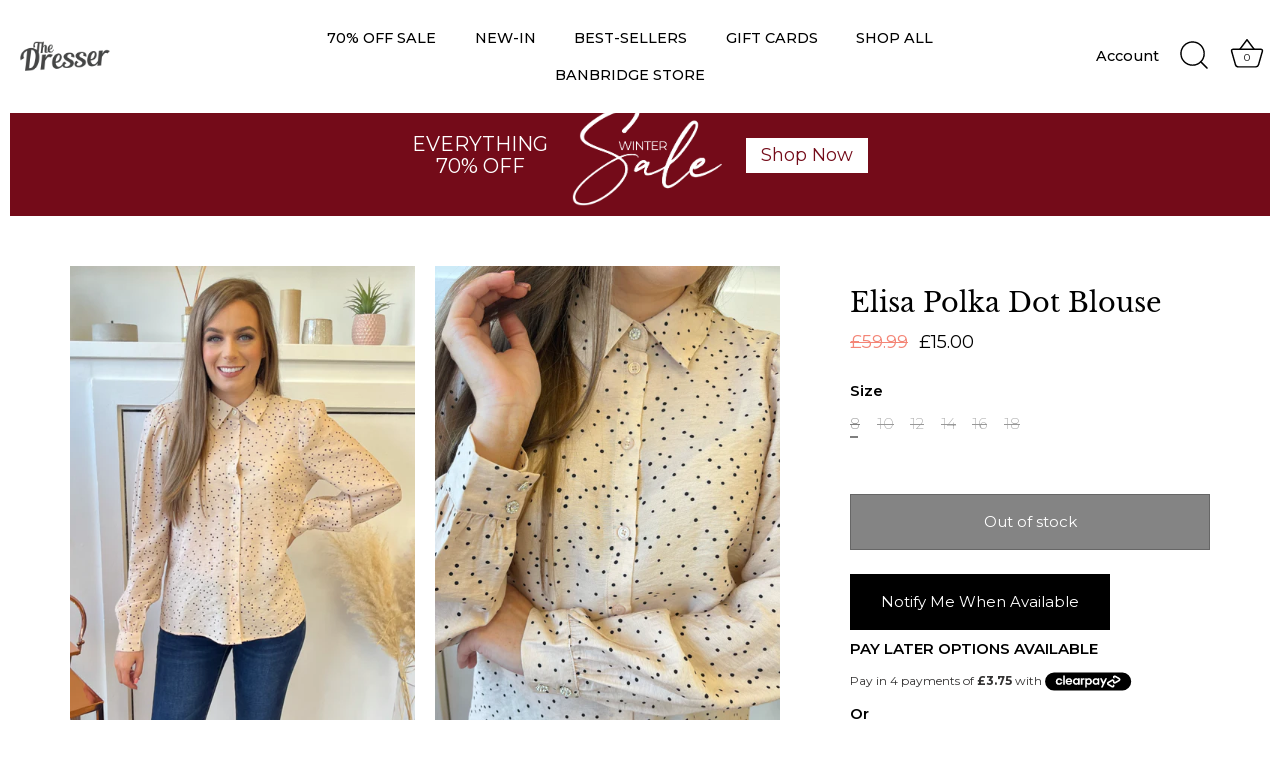

--- FILE ---
content_type: text/html; charset=utf-8
request_url: https://dresserboutique.com/products/soft-blush-polka-dot-blouse
body_size: 35798
content:
<!doctype html>
<html class="no-js" lang="en">
<head>
  
  <script type="text/javascript">
    (function(c,l,a,r,i,t,y){
        c[a]=c[a]||function(){(c[a].q=c[a].q||[]).push(arguments)};
        t=l.createElement(r);t.async=1;t.src="https://www.clarity.ms/tag/"+i;
        y=l.getElementsByTagName(r)[0];y.parentNode.insertBefore(t,y);
    })(window, document, "clarity", "script", "rkc29wey13");
</script>
  
  <!-- Showcase 7.1.1 -->

  <meta charset="utf-8" />
<meta name="viewport" content="width=device-width,initial-scale=1.0" />
<meta http-equiv="X-UA-Compatible" content="IE=edge">

<link rel="preconnect" href="https://cdn.shopify.com" crossorigin>
<link rel="preconnect" href="https://fonts.shopify.com" crossorigin>
<link rel="preconnect" href="https://monorail-edge.shopifysvc.com"><link rel="preload" as="font" href="//dresserboutique.com/cdn/fonts/montserrat/montserrat_n4.81949fa0ac9fd2021e16436151e8eaa539321637.woff2" type="font/woff2" crossorigin><link rel="preload" as="font" href="//dresserboutique.com/cdn/fonts/montserrat/montserrat_n5.07ef3781d9c78c8b93c98419da7ad4fbeebb6635.woff2" type="font/woff2" crossorigin><link rel="preload" as="font" href="//dresserboutique.com/cdn/fonts/libre_baskerville/librebaskerville_n4.2ec9ee517e3ce28d5f1e6c6e75efd8a97e59c189.woff2" type="font/woff2" crossorigin><link rel="preload" as="font" href="//dresserboutique.com/cdn/fonts/proza_libre/prozalibre_n5.769da275b5c2e5f28c2bf0b1166b9e95644c320c.woff2" type="font/woff2" crossorigin><link rel="preload" href="//dresserboutique.com/cdn/shop/t/19/assets/vendor.min.js?v=29461139837223071051710160434" as="script">
<link rel="preload" href="//dresserboutique.com/cdn/shop/t/19/assets/theme.js?v=76413959602021942211710160434" as="script"><link rel="canonical" href="https://dresserboutique.com/products/soft-blush-polka-dot-blouse" /><link rel="icon" href="//dresserboutique.com/cdn/shop/files/The_Dresser_The_Dresser_Boutique_Banbridge_Northern_Ireland_M.png?crop=center&height=48&v=1651058900&width=48" type="image/png"><meta name="description" content="Nude pink coloured blouse with contrasting black polka dot. Features a collared neckline, full button down front with embellished flower buttons on the collar and full length sleeves with embellished flower buttons on the cuff. An easy one to add to your every day, dressy casual or work wardrobe. Simply pair with denim">
<style>
    @font-face {
  font-family: Montserrat;
  font-weight: 400;
  font-style: normal;
  font-display: swap;
  src: url("//dresserboutique.com/cdn/fonts/montserrat/montserrat_n4.81949fa0ac9fd2021e16436151e8eaa539321637.woff2") format("woff2"),
       url("//dresserboutique.com/cdn/fonts/montserrat/montserrat_n4.a6c632ca7b62da89c3594789ba828388aac693fe.woff") format("woff");
}

    @font-face {
  font-family: Montserrat;
  font-weight: 200;
  font-style: normal;
  font-display: swap;
  src: url("//dresserboutique.com/cdn/fonts/montserrat/montserrat_n2.6158a4b6474a580592572fe30f04d0efe5adcbe8.woff2") format("woff2"),
       url("//dresserboutique.com/cdn/fonts/montserrat/montserrat_n2.e4b01871223c147c2b91e7b86462152be4d7b524.woff") format("woff");
}

    @font-face {
  font-family: Montserrat;
  font-weight: 500;
  font-style: normal;
  font-display: swap;
  src: url("//dresserboutique.com/cdn/fonts/montserrat/montserrat_n5.07ef3781d9c78c8b93c98419da7ad4fbeebb6635.woff2") format("woff2"),
       url("//dresserboutique.com/cdn/fonts/montserrat/montserrat_n5.adf9b4bd8b0e4f55a0b203cdd84512667e0d5e4d.woff") format("woff");
}

    @font-face {
  font-family: Montserrat;
  font-weight: 600;
  font-style: normal;
  font-display: swap;
  src: url("//dresserboutique.com/cdn/fonts/montserrat/montserrat_n6.1326b3e84230700ef15b3a29fb520639977513e0.woff2") format("woff2"),
       url("//dresserboutique.com/cdn/fonts/montserrat/montserrat_n6.652f051080eb14192330daceed8cd53dfdc5ead9.woff") format("woff");
}

    @font-face {
  font-family: Montserrat;
  font-weight: 700;
  font-style: normal;
  font-display: swap;
  src: url("//dresserboutique.com/cdn/fonts/montserrat/montserrat_n7.3c434e22befd5c18a6b4afadb1e3d77c128c7939.woff2") format("woff2"),
       url("//dresserboutique.com/cdn/fonts/montserrat/montserrat_n7.5d9fa6e2cae713c8fb539a9876489d86207fe957.woff") format("woff");
}

    @font-face {
  font-family: Montserrat;
  font-weight: 400;
  font-style: italic;
  font-display: swap;
  src: url("//dresserboutique.com/cdn/fonts/montserrat/montserrat_i4.5a4ea298b4789e064f62a29aafc18d41f09ae59b.woff2") format("woff2"),
       url("//dresserboutique.com/cdn/fonts/montserrat/montserrat_i4.072b5869c5e0ed5b9d2021e4c2af132e16681ad2.woff") format("woff");
}

    @font-face {
  font-family: Montserrat;
  font-weight: 700;
  font-style: italic;
  font-display: swap;
  src: url("//dresserboutique.com/cdn/fonts/montserrat/montserrat_i7.a0d4a463df4f146567d871890ffb3c80408e7732.woff2") format("woff2"),
       url("//dresserboutique.com/cdn/fonts/montserrat/montserrat_i7.f6ec9f2a0681acc6f8152c40921d2a4d2e1a2c78.woff") format("woff");
}

    @font-face {
  font-family: "Libre Baskerville";
  font-weight: 400;
  font-style: normal;
  font-display: swap;
  src: url("//dresserboutique.com/cdn/fonts/libre_baskerville/librebaskerville_n4.2ec9ee517e3ce28d5f1e6c6e75efd8a97e59c189.woff2") format("woff2"),
       url("//dresserboutique.com/cdn/fonts/libre_baskerville/librebaskerville_n4.323789551b85098885c8eccedfb1bd8f25f56007.woff") format("woff");
}

    @font-face {
  font-family: Montserrat;
  font-weight: 500;
  font-style: normal;
  font-display: swap;
  src: url("//dresserboutique.com/cdn/fonts/montserrat/montserrat_n5.07ef3781d9c78c8b93c98419da7ad4fbeebb6635.woff2") format("woff2"),
       url("//dresserboutique.com/cdn/fonts/montserrat/montserrat_n5.adf9b4bd8b0e4f55a0b203cdd84512667e0d5e4d.woff") format("woff");
}

    @font-face {
  font-family: "Proza Libre";
  font-weight: 500;
  font-style: normal;
  font-display: swap;
  src: url("//dresserboutique.com/cdn/fonts/proza_libre/prozalibre_n5.769da275b5c2e5f28c2bf0b1166b9e95644c320c.woff2") format("woff2"),
       url("//dresserboutique.com/cdn/fonts/proza_libre/prozalibre_n5.e541836a24e317d3c57a7720b00396b71e15f38a.woff") format("woff");
}

  </style>

  <meta name="theme-color" content="#000000">

  <title>
    Elisa Polka Dot Blouse | The Dresser Boutique Banbridge Northern Ireland
  </title>

  <meta property="og:site_name" content="The Dresser Boutique">
<meta property="og:url" content="https://dresserboutique.com/products/soft-blush-polka-dot-blouse">
<meta property="og:title" content="Elisa Polka Dot Blouse | The Dresser Boutique Banbridge Northern Ireland">
<meta property="og:type" content="product">
<meta property="og:description" content="Nude pink coloured blouse with contrasting black polka dot. Features a collared neckline, full button down front with embellished flower buttons on the collar and full length sleeves with embellished flower buttons on the cuff. An easy one to add to your every day, dressy casual or work wardrobe. Simply pair with denim"><meta property="og:image" content="http://dresserboutique.com/cdn/shop/products/ElisaPolkaDotBlouse_TheDresserBoutiqueBanbridgeNorthernIreland5_1200x1200.png?v=1660673886">
  <meta property="og:image:secure_url" content="https://dresserboutique.com/cdn/shop/products/ElisaPolkaDotBlouse_TheDresserBoutiqueBanbridgeNorthernIreland5_1200x1200.png?v=1660673886">
  <meta property="og:image:width" content="720">
  <meta property="og:image:height" content="1080"><meta property="og:price:amount" content="15.00">
  <meta property="og:price:currency" content="GBP"><meta name="twitter:card" content="summary_large_image">
<meta name="twitter:title" content="Elisa Polka Dot Blouse | The Dresser Boutique Banbridge Northern Ireland">
<meta name="twitter:description" content="Nude pink coloured blouse with contrasting black polka dot. Features a collared neckline, full button down front with embellished flower buttons on the collar and full length sleeves with embellished flower buttons on the cuff. An easy one to add to your every day, dressy casual or work wardrobe. Simply pair with denim">


  <style data-shopify>
    :root {
      --viewport-height: 100vh;
      --viewport-height-first-section: 100vh;
      --nav-height: 0;
    }
  </style>

  <link href="//dresserboutique.com/cdn/shop/t/19/assets/styles.css?v=142785081982449546051767710339" rel="stylesheet" type="text/css" media="all" />

  <script>window.performance && window.performance.mark && window.performance.mark('shopify.content_for_header.start');</script><meta name="google-site-verification" content="jjOpt9RFMjWNcbIX9IRjSyCtKipSV4nFuvZwg-TS268">
<meta name="facebook-domain-verification" content="fdsp3he1f341w7j92b1nug1829oav0">
<meta id="shopify-digital-wallet" name="shopify-digital-wallet" content="/230752313/digital_wallets/dialog">
<meta name="shopify-checkout-api-token" content="6dbb7d85b115d6121d4256b0ae27c483">
<meta id="in-context-paypal-metadata" data-shop-id="230752313" data-venmo-supported="false" data-environment="production" data-locale="en_US" data-paypal-v4="true" data-currency="GBP">
<link rel="alternate" hreflang="x-default" href="https://dresserboutique.com/products/soft-blush-polka-dot-blouse">
<link rel="alternate" hreflang="en" href="https://dresserboutique.com/products/soft-blush-polka-dot-blouse">
<link rel="alternate" hreflang="en-IE" href="https://dresserboutique.com/en-ie/products/soft-blush-polka-dot-blouse">
<link rel="alternate" type="application/json+oembed" href="https://dresserboutique.com/products/soft-blush-polka-dot-blouse.oembed">
<script async="async" src="/checkouts/internal/preloads.js?locale=en-GB"></script>
<link rel="preconnect" href="https://shop.app" crossorigin="anonymous">
<script async="async" src="https://shop.app/checkouts/internal/preloads.js?locale=en-GB&shop_id=230752313" crossorigin="anonymous"></script>
<script id="apple-pay-shop-capabilities" type="application/json">{"shopId":230752313,"countryCode":"GB","currencyCode":"GBP","merchantCapabilities":["supports3DS"],"merchantId":"gid:\/\/shopify\/Shop\/230752313","merchantName":"The Dresser Boutique","requiredBillingContactFields":["postalAddress","email"],"requiredShippingContactFields":["postalAddress","email"],"shippingType":"shipping","supportedNetworks":["visa","maestro","masterCard","amex","discover","elo"],"total":{"type":"pending","label":"The Dresser Boutique","amount":"1.00"},"shopifyPaymentsEnabled":true,"supportsSubscriptions":true}</script>
<script id="shopify-features" type="application/json">{"accessToken":"6dbb7d85b115d6121d4256b0ae27c483","betas":["rich-media-storefront-analytics"],"domain":"dresserboutique.com","predictiveSearch":true,"shopId":230752313,"locale":"en"}</script>
<script>var Shopify = Shopify || {};
Shopify.shop = "the-dresser-boutique.myshopify.com";
Shopify.locale = "en";
Shopify.currency = {"active":"GBP","rate":"1.0"};
Shopify.country = "GB";
Shopify.theme = {"name":"The Dresser - Live Version","id":140981141724,"schema_name":"Showcase","schema_version":"7.1.1","theme_store_id":677,"role":"main"};
Shopify.theme.handle = "null";
Shopify.theme.style = {"id":null,"handle":null};
Shopify.cdnHost = "dresserboutique.com/cdn";
Shopify.routes = Shopify.routes || {};
Shopify.routes.root = "/";</script>
<script type="module">!function(o){(o.Shopify=o.Shopify||{}).modules=!0}(window);</script>
<script>!function(o){function n(){var o=[];function n(){o.push(Array.prototype.slice.apply(arguments))}return n.q=o,n}var t=o.Shopify=o.Shopify||{};t.loadFeatures=n(),t.autoloadFeatures=n()}(window);</script>
<script>
  window.ShopifyPay = window.ShopifyPay || {};
  window.ShopifyPay.apiHost = "shop.app\/pay";
  window.ShopifyPay.redirectState = null;
</script>
<script id="shop-js-analytics" type="application/json">{"pageType":"product"}</script>
<script defer="defer" async type="module" src="//dresserboutique.com/cdn/shopifycloud/shop-js/modules/v2/client.init-shop-cart-sync_BdyHc3Nr.en.esm.js"></script>
<script defer="defer" async type="module" src="//dresserboutique.com/cdn/shopifycloud/shop-js/modules/v2/chunk.common_Daul8nwZ.esm.js"></script>
<script type="module">
  await import("//dresserboutique.com/cdn/shopifycloud/shop-js/modules/v2/client.init-shop-cart-sync_BdyHc3Nr.en.esm.js");
await import("//dresserboutique.com/cdn/shopifycloud/shop-js/modules/v2/chunk.common_Daul8nwZ.esm.js");

  window.Shopify.SignInWithShop?.initShopCartSync?.({"fedCMEnabled":true,"windoidEnabled":true});

</script>
<script>
  window.Shopify = window.Shopify || {};
  if (!window.Shopify.featureAssets) window.Shopify.featureAssets = {};
  window.Shopify.featureAssets['shop-js'] = {"shop-cart-sync":["modules/v2/client.shop-cart-sync_QYOiDySF.en.esm.js","modules/v2/chunk.common_Daul8nwZ.esm.js"],"init-fed-cm":["modules/v2/client.init-fed-cm_DchLp9rc.en.esm.js","modules/v2/chunk.common_Daul8nwZ.esm.js"],"shop-button":["modules/v2/client.shop-button_OV7bAJc5.en.esm.js","modules/v2/chunk.common_Daul8nwZ.esm.js"],"init-windoid":["modules/v2/client.init-windoid_DwxFKQ8e.en.esm.js","modules/v2/chunk.common_Daul8nwZ.esm.js"],"shop-cash-offers":["modules/v2/client.shop-cash-offers_DWtL6Bq3.en.esm.js","modules/v2/chunk.common_Daul8nwZ.esm.js","modules/v2/chunk.modal_CQq8HTM6.esm.js"],"shop-toast-manager":["modules/v2/client.shop-toast-manager_CX9r1SjA.en.esm.js","modules/v2/chunk.common_Daul8nwZ.esm.js"],"init-shop-email-lookup-coordinator":["modules/v2/client.init-shop-email-lookup-coordinator_UhKnw74l.en.esm.js","modules/v2/chunk.common_Daul8nwZ.esm.js"],"pay-button":["modules/v2/client.pay-button_DzxNnLDY.en.esm.js","modules/v2/chunk.common_Daul8nwZ.esm.js"],"avatar":["modules/v2/client.avatar_BTnouDA3.en.esm.js"],"init-shop-cart-sync":["modules/v2/client.init-shop-cart-sync_BdyHc3Nr.en.esm.js","modules/v2/chunk.common_Daul8nwZ.esm.js"],"shop-login-button":["modules/v2/client.shop-login-button_D8B466_1.en.esm.js","modules/v2/chunk.common_Daul8nwZ.esm.js","modules/v2/chunk.modal_CQq8HTM6.esm.js"],"init-customer-accounts-sign-up":["modules/v2/client.init-customer-accounts-sign-up_C8fpPm4i.en.esm.js","modules/v2/client.shop-login-button_D8B466_1.en.esm.js","modules/v2/chunk.common_Daul8nwZ.esm.js","modules/v2/chunk.modal_CQq8HTM6.esm.js"],"init-shop-for-new-customer-accounts":["modules/v2/client.init-shop-for-new-customer-accounts_CVTO0Ztu.en.esm.js","modules/v2/client.shop-login-button_D8B466_1.en.esm.js","modules/v2/chunk.common_Daul8nwZ.esm.js","modules/v2/chunk.modal_CQq8HTM6.esm.js"],"init-customer-accounts":["modules/v2/client.init-customer-accounts_dRgKMfrE.en.esm.js","modules/v2/client.shop-login-button_D8B466_1.en.esm.js","modules/v2/chunk.common_Daul8nwZ.esm.js","modules/v2/chunk.modal_CQq8HTM6.esm.js"],"shop-follow-button":["modules/v2/client.shop-follow-button_CkZpjEct.en.esm.js","modules/v2/chunk.common_Daul8nwZ.esm.js","modules/v2/chunk.modal_CQq8HTM6.esm.js"],"lead-capture":["modules/v2/client.lead-capture_BntHBhfp.en.esm.js","modules/v2/chunk.common_Daul8nwZ.esm.js","modules/v2/chunk.modal_CQq8HTM6.esm.js"],"checkout-modal":["modules/v2/client.checkout-modal_CfxcYbTm.en.esm.js","modules/v2/chunk.common_Daul8nwZ.esm.js","modules/v2/chunk.modal_CQq8HTM6.esm.js"],"shop-login":["modules/v2/client.shop-login_Da4GZ2H6.en.esm.js","modules/v2/chunk.common_Daul8nwZ.esm.js","modules/v2/chunk.modal_CQq8HTM6.esm.js"],"payment-terms":["modules/v2/client.payment-terms_MV4M3zvL.en.esm.js","modules/v2/chunk.common_Daul8nwZ.esm.js","modules/v2/chunk.modal_CQq8HTM6.esm.js"]};
</script>
<script>(function() {
  var isLoaded = false;
  function asyncLoad() {
    if (isLoaded) return;
    isLoaded = true;
    var urls = ["https:\/\/a.mailmunch.co\/widgets\/site-478515-e85b4e08f18c4de4ecd3b0a6cff9e3ffe250704b.js?shop=the-dresser-boutique.myshopify.com","https:\/\/cdn.nfcube.com\/instafeed-8d2fe1fcc2931654334adb697bef081e.js?shop=the-dresser-boutique.myshopify.com","https:\/\/cdn.hextom.com\/js\/quickannouncementbar.js?shop=the-dresser-boutique.myshopify.com","https:\/\/cdn.hextom.com\/js\/freeshippingbar.js?shop=the-dresser-boutique.myshopify.com"];
    for (var i = 0; i < urls.length; i++) {
      var s = document.createElement('script');
      s.type = 'text/javascript';
      s.async = true;
      s.src = urls[i];
      var x = document.getElementsByTagName('script')[0];
      x.parentNode.insertBefore(s, x);
    }
  };
  if(window.attachEvent) {
    window.attachEvent('onload', asyncLoad);
  } else {
    window.addEventListener('load', asyncLoad, false);
  }
})();</script>
<script id="__st">var __st={"a":230752313,"offset":0,"reqid":"6db007a5-9e16-4e8a-8142-f2851c0356e3-1768989028","pageurl":"dresserboutique.com\/products\/soft-blush-polka-dot-blouse","u":"caada64dc581","p":"product","rtyp":"product","rid":7781441798364};</script>
<script>window.ShopifyPaypalV4VisibilityTracking = true;</script>
<script id="captcha-bootstrap">!function(){'use strict';const t='contact',e='account',n='new_comment',o=[[t,t],['blogs',n],['comments',n],[t,'customer']],c=[[e,'customer_login'],[e,'guest_login'],[e,'recover_customer_password'],[e,'create_customer']],r=t=>t.map((([t,e])=>`form[action*='/${t}']:not([data-nocaptcha='true']) input[name='form_type'][value='${e}']`)).join(','),a=t=>()=>t?[...document.querySelectorAll(t)].map((t=>t.form)):[];function s(){const t=[...o],e=r(t);return a(e)}const i='password',u='form_key',d=['recaptcha-v3-token','g-recaptcha-response','h-captcha-response',i],f=()=>{try{return window.sessionStorage}catch{return}},m='__shopify_v',_=t=>t.elements[u];function p(t,e,n=!1){try{const o=window.sessionStorage,c=JSON.parse(o.getItem(e)),{data:r}=function(t){const{data:e,action:n}=t;return t[m]||n?{data:e,action:n}:{data:t,action:n}}(c);for(const[e,n]of Object.entries(r))t.elements[e]&&(t.elements[e].value=n);n&&o.removeItem(e)}catch(o){console.error('form repopulation failed',{error:o})}}const l='form_type',E='cptcha';function T(t){t.dataset[E]=!0}const w=window,h=w.document,L='Shopify',v='ce_forms',y='captcha';let A=!1;((t,e)=>{const n=(g='f06e6c50-85a8-45c8-87d0-21a2b65856fe',I='https://cdn.shopify.com/shopifycloud/storefront-forms-hcaptcha/ce_storefront_forms_captcha_hcaptcha.v1.5.2.iife.js',D={infoText:'Protected by hCaptcha',privacyText:'Privacy',termsText:'Terms'},(t,e,n)=>{const o=w[L][v],c=o.bindForm;if(c)return c(t,g,e,D).then(n);var r;o.q.push([[t,g,e,D],n]),r=I,A||(h.body.append(Object.assign(h.createElement('script'),{id:'captcha-provider',async:!0,src:r})),A=!0)});var g,I,D;w[L]=w[L]||{},w[L][v]=w[L][v]||{},w[L][v].q=[],w[L][y]=w[L][y]||{},w[L][y].protect=function(t,e){n(t,void 0,e),T(t)},Object.freeze(w[L][y]),function(t,e,n,w,h,L){const[v,y,A,g]=function(t,e,n){const i=e?o:[],u=t?c:[],d=[...i,...u],f=r(d),m=r(i),_=r(d.filter((([t,e])=>n.includes(e))));return[a(f),a(m),a(_),s()]}(w,h,L),I=t=>{const e=t.target;return e instanceof HTMLFormElement?e:e&&e.form},D=t=>v().includes(t);t.addEventListener('submit',(t=>{const e=I(t);if(!e)return;const n=D(e)&&!e.dataset.hcaptchaBound&&!e.dataset.recaptchaBound,o=_(e),c=g().includes(e)&&(!o||!o.value);(n||c)&&t.preventDefault(),c&&!n&&(function(t){try{if(!f())return;!function(t){const e=f();if(!e)return;const n=_(t);if(!n)return;const o=n.value;o&&e.removeItem(o)}(t);const e=Array.from(Array(32),(()=>Math.random().toString(36)[2])).join('');!function(t,e){_(t)||t.append(Object.assign(document.createElement('input'),{type:'hidden',name:u})),t.elements[u].value=e}(t,e),function(t,e){const n=f();if(!n)return;const o=[...t.querySelectorAll(`input[type='${i}']`)].map((({name:t})=>t)),c=[...d,...o],r={};for(const[a,s]of new FormData(t).entries())c.includes(a)||(r[a]=s);n.setItem(e,JSON.stringify({[m]:1,action:t.action,data:r}))}(t,e)}catch(e){console.error('failed to persist form',e)}}(e),e.submit())}));const S=(t,e)=>{t&&!t.dataset[E]&&(n(t,e.some((e=>e===t))),T(t))};for(const o of['focusin','change'])t.addEventListener(o,(t=>{const e=I(t);D(e)&&S(e,y())}));const B=e.get('form_key'),M=e.get(l),P=B&&M;t.addEventListener('DOMContentLoaded',(()=>{const t=y();if(P)for(const e of t)e.elements[l].value===M&&p(e,B);[...new Set([...A(),...v().filter((t=>'true'===t.dataset.shopifyCaptcha))])].forEach((e=>S(e,t)))}))}(h,new URLSearchParams(w.location.search),n,t,e,['guest_login'])})(!0,!0)}();</script>
<script integrity="sha256-4kQ18oKyAcykRKYeNunJcIwy7WH5gtpwJnB7kiuLZ1E=" data-source-attribution="shopify.loadfeatures" defer="defer" src="//dresserboutique.com/cdn/shopifycloud/storefront/assets/storefront/load_feature-a0a9edcb.js" crossorigin="anonymous"></script>
<script crossorigin="anonymous" defer="defer" src="//dresserboutique.com/cdn/shopifycloud/storefront/assets/shopify_pay/storefront-65b4c6d7.js?v=20250812"></script>
<script data-source-attribution="shopify.dynamic_checkout.dynamic.init">var Shopify=Shopify||{};Shopify.PaymentButton=Shopify.PaymentButton||{isStorefrontPortableWallets:!0,init:function(){window.Shopify.PaymentButton.init=function(){};var t=document.createElement("script");t.src="https://dresserboutique.com/cdn/shopifycloud/portable-wallets/latest/portable-wallets.en.js",t.type="module",document.head.appendChild(t)}};
</script>
<script data-source-attribution="shopify.dynamic_checkout.buyer_consent">
  function portableWalletsHideBuyerConsent(e){var t=document.getElementById("shopify-buyer-consent"),n=document.getElementById("shopify-subscription-policy-button");t&&n&&(t.classList.add("hidden"),t.setAttribute("aria-hidden","true"),n.removeEventListener("click",e))}function portableWalletsShowBuyerConsent(e){var t=document.getElementById("shopify-buyer-consent"),n=document.getElementById("shopify-subscription-policy-button");t&&n&&(t.classList.remove("hidden"),t.removeAttribute("aria-hidden"),n.addEventListener("click",e))}window.Shopify?.PaymentButton&&(window.Shopify.PaymentButton.hideBuyerConsent=portableWalletsHideBuyerConsent,window.Shopify.PaymentButton.showBuyerConsent=portableWalletsShowBuyerConsent);
</script>
<script data-source-attribution="shopify.dynamic_checkout.cart.bootstrap">document.addEventListener("DOMContentLoaded",(function(){function t(){return document.querySelector("shopify-accelerated-checkout-cart, shopify-accelerated-checkout")}if(t())Shopify.PaymentButton.init();else{new MutationObserver((function(e,n){t()&&(Shopify.PaymentButton.init(),n.disconnect())})).observe(document.body,{childList:!0,subtree:!0})}}));
</script>
<link id="shopify-accelerated-checkout-styles" rel="stylesheet" media="screen" href="https://dresserboutique.com/cdn/shopifycloud/portable-wallets/latest/accelerated-checkout-backwards-compat.css" crossorigin="anonymous">
<style id="shopify-accelerated-checkout-cart">
        #shopify-buyer-consent {
  margin-top: 1em;
  display: inline-block;
  width: 100%;
}

#shopify-buyer-consent.hidden {
  display: none;
}

#shopify-subscription-policy-button {
  background: none;
  border: none;
  padding: 0;
  text-decoration: underline;
  font-size: inherit;
  cursor: pointer;
}

#shopify-subscription-policy-button::before {
  box-shadow: none;
}

      </style>

<script>window.performance && window.performance.mark && window.performance.mark('shopify.content_for_header.end');</script>

  <script>
    document.documentElement.className = document.documentElement.className.replace('no-js', 'js');
    window.theme = window.theme || {};
    
      theme.money_format_with_code_preference = "£{{amount}}";
    
    theme.money_format = "£{{amount}}";
    theme.money_container = '.theme-money';
    theme.strings = {
      previous: "Previous",
      next: "Next",
      close: "Close",
      addressError: "Error looking up that address",
      addressNoResults: "No results for that address",
      addressQueryLimit: "You have exceeded the Google API usage limit. Consider upgrading to a \u003ca href=\"https:\/\/developers.google.com\/maps\/premium\/usage-limits\"\u003ePremium Plan\u003c\/a\u003e.",
      authError: "There was a problem authenticating your Google Maps API Key.",
      back: "Back",
      cartConfirmation: "You must agree to the terms and conditions before continuing.",
      loadMore: "Load more",
      infiniteScrollNoMore: "No more results",
      priceNonExistent: "Unavailable",
      buttonDefault: "Add to Cart",
      buttonPreorder: "Pre-order",
      buttonNoStock: "Out of stock",
      buttonNoVariant: "Unavailable",
      variantNoStock: "Sold out",
      unitPriceSeparator: " \/ ",
      colorBoxPrevious: "Previous",
      colorBoxNext: "Next",
      colorBoxClose: "Close",
      navigateHome: "Home",
      productAddingToCart: "Adding",
      productAddedToCart: "Added to cart",
      popupWasAdded: "was added to your cart",
      popupCheckout: "Checkout",
      popupContinueShopping: "Continue shopping",
      onlyXLeft: "There is only [[ quantity ]] remaining in this size",
      priceSoldOut: "Sold Out",
      inventoryLowStock: "Low stock",
      inventoryInStock: "In stock",
      loading: "Loading...",
      viewCart: "View cart",
      page: "Page {{ page }}",
      imageSlider: "Image slider",
      clearAll: "Clear all"
    };
    theme.routes = {
      root_url: '/',
      cart_url: '/cart',
      cart_add_url: '/cart/add',
      cart_change_url: '/cart/change',
      cart_update_url: '/cart/update.js',
      checkout: '/checkout'
    };
    theme.settings = {
      animationEnabledDesktop: false,
      animationEnabledMobile: false
    };

    theme.checkViewportFillers = function(){
      var toggleState = false;
      var elPageContent = document.getElementById('page-content');
      if(elPageContent) {
        var elOverlapSection = elPageContent.querySelector('.header-overlap-section');
        if (elOverlapSection) {
          var padding = parseInt(getComputedStyle(elPageContent).getPropertyValue('padding-top'));
          toggleState = ((Math.round(elOverlapSection.offsetTop) - padding) === 0);
        }
      }
      if(toggleState) {
        document.getElementsByTagName('body')[0].classList.add('header-section-overlap');
      } else {
        document.getElementsByTagName('body')[0].classList.remove('header-section-overlap');
      }
    };

    theme.assessAltLogo = function(){
      var elsOverlappers = document.querySelectorAll('.needs-alt-logo');
      var useAltLogo = false;
      if(elsOverlappers.length) {
        var elSiteControl = document.querySelector('#site-control');
        var elSiteControlInner = document.querySelector('#site-control .site-control__inner');
        var headerMid = elSiteControlInner.offsetTop + elSiteControl.offsetTop + elSiteControlInner.offsetHeight / 2;
        Array.prototype.forEach.call(elsOverlappers, function(el, i){
          var thisTop = el.getBoundingClientRect().top;
          var thisBottom = thisTop + el.offsetHeight;
          if(headerMid > thisTop && headerMid < thisBottom) {
            useAltLogo = true;
            return false;
          }
        });
      }
      if(useAltLogo) {
        document.getElementsByTagName('body')[0].classList.add('use-alt-logo');
      } else {
        document.getElementsByTagName('body')[0].classList.remove('use-alt-logo');
      }
    };
  </script>


<!-- BEGIN app block: shopify://apps/klaviyo-email-marketing-sms/blocks/klaviyo-onsite-embed/2632fe16-c075-4321-a88b-50b567f42507 -->












  <script async src="https://static.klaviyo.com/onsite/js/SuLvnV/klaviyo.js?company_id=SuLvnV"></script>
  <script>!function(){if(!window.klaviyo){window._klOnsite=window._klOnsite||[];try{window.klaviyo=new Proxy({},{get:function(n,i){return"push"===i?function(){var n;(n=window._klOnsite).push.apply(n,arguments)}:function(){for(var n=arguments.length,o=new Array(n),w=0;w<n;w++)o[w]=arguments[w];var t="function"==typeof o[o.length-1]?o.pop():void 0,e=new Promise((function(n){window._klOnsite.push([i].concat(o,[function(i){t&&t(i),n(i)}]))}));return e}}})}catch(n){window.klaviyo=window.klaviyo||[],window.klaviyo.push=function(){var n;(n=window._klOnsite).push.apply(n,arguments)}}}}();</script>

  
    <script id="viewed_product">
      if (item == null) {
        var _learnq = _learnq || [];

        var MetafieldReviews = null
        var MetafieldYotpoRating = null
        var MetafieldYotpoCount = null
        var MetafieldLooxRating = null
        var MetafieldLooxCount = null
        var okendoProduct = null
        var okendoProductReviewCount = null
        var okendoProductReviewAverageValue = null
        try {
          // The following fields are used for Customer Hub recently viewed in order to add reviews.
          // This information is not part of __kla_viewed. Instead, it is part of __kla_viewed_reviewed_items
          MetafieldReviews = {};
          MetafieldYotpoRating = null
          MetafieldYotpoCount = null
          MetafieldLooxRating = null
          MetafieldLooxCount = null

          okendoProduct = null
          // If the okendo metafield is not legacy, it will error, which then requires the new json formatted data
          if (okendoProduct && 'error' in okendoProduct) {
            okendoProduct = null
          }
          okendoProductReviewCount = okendoProduct ? okendoProduct.reviewCount : null
          okendoProductReviewAverageValue = okendoProduct ? okendoProduct.reviewAverageValue : null
        } catch (error) {
          console.error('Error in Klaviyo onsite reviews tracking:', error);
        }

        var item = {
          Name: "Elisa Polka Dot Blouse",
          ProductID: 7781441798364,
          Categories: [],
          ImageURL: "https://dresserboutique.com/cdn/shop/products/ElisaPolkaDotBlouse_TheDresserBoutiqueBanbridgeNorthernIreland5_grande.png?v=1660673886",
          URL: "https://dresserboutique.com/products/soft-blush-polka-dot-blouse",
          Brand: "The Dresser Boutique",
          Price: "£15.00",
          Value: "15.00",
          CompareAtPrice: "£59.99"
        };
        _learnq.push(['track', 'Viewed Product', item]);
        _learnq.push(['trackViewedItem', {
          Title: item.Name,
          ItemId: item.ProductID,
          Categories: item.Categories,
          ImageUrl: item.ImageURL,
          Url: item.URL,
          Metadata: {
            Brand: item.Brand,
            Price: item.Price,
            Value: item.Value,
            CompareAtPrice: item.CompareAtPrice
          },
          metafields:{
            reviews: MetafieldReviews,
            yotpo:{
              rating: MetafieldYotpoRating,
              count: MetafieldYotpoCount,
            },
            loox:{
              rating: MetafieldLooxRating,
              count: MetafieldLooxCount,
            },
            okendo: {
              rating: okendoProductReviewAverageValue,
              count: okendoProductReviewCount,
            }
          }
        }]);
      }
    </script>
  




  <script>
    window.klaviyoReviewsProductDesignMode = false
  </script>







<!-- END app block --><script src="https://cdn.shopify.com/extensions/6da6ffdd-cf2b-4a18-80e5-578ff81399ca/klarna-on-site-messaging-33/assets/index.js" type="text/javascript" defer="defer"></script>
<script src="https://cdn.shopify.com/extensions/128bf8df-35f8-4bee-8bb4-b0ebe6eff35c/clearpay-on-site-messaging-1/assets/messaging-lib-loader.js" type="text/javascript" defer="defer"></script>
<link href="https://monorail-edge.shopifysvc.com" rel="dns-prefetch">
<script>(function(){if ("sendBeacon" in navigator && "performance" in window) {try {var session_token_from_headers = performance.getEntriesByType('navigation')[0].serverTiming.find(x => x.name == '_s').description;} catch {var session_token_from_headers = undefined;}var session_cookie_matches = document.cookie.match(/_shopify_s=([^;]*)/);var session_token_from_cookie = session_cookie_matches && session_cookie_matches.length === 2 ? session_cookie_matches[1] : "";var session_token = session_token_from_headers || session_token_from_cookie || "";function handle_abandonment_event(e) {var entries = performance.getEntries().filter(function(entry) {return /monorail-edge.shopifysvc.com/.test(entry.name);});if (!window.abandonment_tracked && entries.length === 0) {window.abandonment_tracked = true;var currentMs = Date.now();var navigation_start = performance.timing.navigationStart;var payload = {shop_id: 230752313,url: window.location.href,navigation_start,duration: currentMs - navigation_start,session_token,page_type: "product"};window.navigator.sendBeacon("https://monorail-edge.shopifysvc.com/v1/produce", JSON.stringify({schema_id: "online_store_buyer_site_abandonment/1.1",payload: payload,metadata: {event_created_at_ms: currentMs,event_sent_at_ms: currentMs}}));}}window.addEventListener('pagehide', handle_abandonment_event);}}());</script>
<script id="web-pixels-manager-setup">(function e(e,d,r,n,o){if(void 0===o&&(o={}),!Boolean(null===(a=null===(i=window.Shopify)||void 0===i?void 0:i.analytics)||void 0===a?void 0:a.replayQueue)){var i,a;window.Shopify=window.Shopify||{};var t=window.Shopify;t.analytics=t.analytics||{};var s=t.analytics;s.replayQueue=[],s.publish=function(e,d,r){return s.replayQueue.push([e,d,r]),!0};try{self.performance.mark("wpm:start")}catch(e){}var l=function(){var e={modern:/Edge?\/(1{2}[4-9]|1[2-9]\d|[2-9]\d{2}|\d{4,})\.\d+(\.\d+|)|Firefox\/(1{2}[4-9]|1[2-9]\d|[2-9]\d{2}|\d{4,})\.\d+(\.\d+|)|Chrom(ium|e)\/(9{2}|\d{3,})\.\d+(\.\d+|)|(Maci|X1{2}).+ Version\/(15\.\d+|(1[6-9]|[2-9]\d|\d{3,})\.\d+)([,.]\d+|)( \(\w+\)|)( Mobile\/\w+|) Safari\/|Chrome.+OPR\/(9{2}|\d{3,})\.\d+\.\d+|(CPU[ +]OS|iPhone[ +]OS|CPU[ +]iPhone|CPU IPhone OS|CPU iPad OS)[ +]+(15[._]\d+|(1[6-9]|[2-9]\d|\d{3,})[._]\d+)([._]\d+|)|Android:?[ /-](13[3-9]|1[4-9]\d|[2-9]\d{2}|\d{4,})(\.\d+|)(\.\d+|)|Android.+Firefox\/(13[5-9]|1[4-9]\d|[2-9]\d{2}|\d{4,})\.\d+(\.\d+|)|Android.+Chrom(ium|e)\/(13[3-9]|1[4-9]\d|[2-9]\d{2}|\d{4,})\.\d+(\.\d+|)|SamsungBrowser\/([2-9]\d|\d{3,})\.\d+/,legacy:/Edge?\/(1[6-9]|[2-9]\d|\d{3,})\.\d+(\.\d+|)|Firefox\/(5[4-9]|[6-9]\d|\d{3,})\.\d+(\.\d+|)|Chrom(ium|e)\/(5[1-9]|[6-9]\d|\d{3,})\.\d+(\.\d+|)([\d.]+$|.*Safari\/(?![\d.]+ Edge\/[\d.]+$))|(Maci|X1{2}).+ Version\/(10\.\d+|(1[1-9]|[2-9]\d|\d{3,})\.\d+)([,.]\d+|)( \(\w+\)|)( Mobile\/\w+|) Safari\/|Chrome.+OPR\/(3[89]|[4-9]\d|\d{3,})\.\d+\.\d+|(CPU[ +]OS|iPhone[ +]OS|CPU[ +]iPhone|CPU IPhone OS|CPU iPad OS)[ +]+(10[._]\d+|(1[1-9]|[2-9]\d|\d{3,})[._]\d+)([._]\d+|)|Android:?[ /-](13[3-9]|1[4-9]\d|[2-9]\d{2}|\d{4,})(\.\d+|)(\.\d+|)|Mobile Safari.+OPR\/([89]\d|\d{3,})\.\d+\.\d+|Android.+Firefox\/(13[5-9]|1[4-9]\d|[2-9]\d{2}|\d{4,})\.\d+(\.\d+|)|Android.+Chrom(ium|e)\/(13[3-9]|1[4-9]\d|[2-9]\d{2}|\d{4,})\.\d+(\.\d+|)|Android.+(UC? ?Browser|UCWEB|U3)[ /]?(15\.([5-9]|\d{2,})|(1[6-9]|[2-9]\d|\d{3,})\.\d+)\.\d+|SamsungBrowser\/(5\.\d+|([6-9]|\d{2,})\.\d+)|Android.+MQ{2}Browser\/(14(\.(9|\d{2,})|)|(1[5-9]|[2-9]\d|\d{3,})(\.\d+|))(\.\d+|)|K[Aa][Ii]OS\/(3\.\d+|([4-9]|\d{2,})\.\d+)(\.\d+|)/},d=e.modern,r=e.legacy,n=navigator.userAgent;return n.match(d)?"modern":n.match(r)?"legacy":"unknown"}(),u="modern"===l?"modern":"legacy",c=(null!=n?n:{modern:"",legacy:""})[u],f=function(e){return[e.baseUrl,"/wpm","/b",e.hashVersion,"modern"===e.buildTarget?"m":"l",".js"].join("")}({baseUrl:d,hashVersion:r,buildTarget:u}),m=function(e){var d=e.version,r=e.bundleTarget,n=e.surface,o=e.pageUrl,i=e.monorailEndpoint;return{emit:function(e){var a=e.status,t=e.errorMsg,s=(new Date).getTime(),l=JSON.stringify({metadata:{event_sent_at_ms:s},events:[{schema_id:"web_pixels_manager_load/3.1",payload:{version:d,bundle_target:r,page_url:o,status:a,surface:n,error_msg:t},metadata:{event_created_at_ms:s}}]});if(!i)return console&&console.warn&&console.warn("[Web Pixels Manager] No Monorail endpoint provided, skipping logging."),!1;try{return self.navigator.sendBeacon.bind(self.navigator)(i,l)}catch(e){}var u=new XMLHttpRequest;try{return u.open("POST",i,!0),u.setRequestHeader("Content-Type","text/plain"),u.send(l),!0}catch(e){return console&&console.warn&&console.warn("[Web Pixels Manager] Got an unhandled error while logging to Monorail."),!1}}}}({version:r,bundleTarget:l,surface:e.surface,pageUrl:self.location.href,monorailEndpoint:e.monorailEndpoint});try{o.browserTarget=l,function(e){var d=e.src,r=e.async,n=void 0===r||r,o=e.onload,i=e.onerror,a=e.sri,t=e.scriptDataAttributes,s=void 0===t?{}:t,l=document.createElement("script"),u=document.querySelector("head"),c=document.querySelector("body");if(l.async=n,l.src=d,a&&(l.integrity=a,l.crossOrigin="anonymous"),s)for(var f in s)if(Object.prototype.hasOwnProperty.call(s,f))try{l.dataset[f]=s[f]}catch(e){}if(o&&l.addEventListener("load",o),i&&l.addEventListener("error",i),u)u.appendChild(l);else{if(!c)throw new Error("Did not find a head or body element to append the script");c.appendChild(l)}}({src:f,async:!0,onload:function(){if(!function(){var e,d;return Boolean(null===(d=null===(e=window.Shopify)||void 0===e?void 0:e.analytics)||void 0===d?void 0:d.initialized)}()){var d=window.webPixelsManager.init(e)||void 0;if(d){var r=window.Shopify.analytics;r.replayQueue.forEach((function(e){var r=e[0],n=e[1],o=e[2];d.publishCustomEvent(r,n,o)})),r.replayQueue=[],r.publish=d.publishCustomEvent,r.visitor=d.visitor,r.initialized=!0}}},onerror:function(){return m.emit({status:"failed",errorMsg:"".concat(f," has failed to load")})},sri:function(e){var d=/^sha384-[A-Za-z0-9+/=]+$/;return"string"==typeof e&&d.test(e)}(c)?c:"",scriptDataAttributes:o}),m.emit({status:"loading"})}catch(e){m.emit({status:"failed",errorMsg:(null==e?void 0:e.message)||"Unknown error"})}}})({shopId: 230752313,storefrontBaseUrl: "https://dresserboutique.com",extensionsBaseUrl: "https://extensions.shopifycdn.com/cdn/shopifycloud/web-pixels-manager",monorailEndpoint: "https://monorail-edge.shopifysvc.com/unstable/produce_batch",surface: "storefront-renderer",enabledBetaFlags: ["2dca8a86"],webPixelsConfigList: [{"id":"2217181569","configuration":"{\"accountID\":\"SuLvnV\",\"webPixelConfig\":\"eyJlbmFibGVBZGRlZFRvQ2FydEV2ZW50cyI6IHRydWV9\"}","eventPayloadVersion":"v1","runtimeContext":"STRICT","scriptVersion":"524f6c1ee37bacdca7657a665bdca589","type":"APP","apiClientId":123074,"privacyPurposes":["ANALYTICS","MARKETING"],"dataSharingAdjustments":{"protectedCustomerApprovalScopes":["read_customer_address","read_customer_email","read_customer_name","read_customer_personal_data","read_customer_phone"]}},{"id":"1491435905","configuration":"{\"pixelCode\":\"CUH3NPRC77UCHOLHV1GG\"}","eventPayloadVersion":"v1","runtimeContext":"STRICT","scriptVersion":"22e92c2ad45662f435e4801458fb78cc","type":"APP","apiClientId":4383523,"privacyPurposes":["ANALYTICS","MARKETING","SALE_OF_DATA"],"dataSharingAdjustments":{"protectedCustomerApprovalScopes":["read_customer_address","read_customer_email","read_customer_name","read_customer_personal_data","read_customer_phone"]}},{"id":"915898753","configuration":"{\"config\":\"{\\\"pixel_id\\\":\\\"AW-328049669\\\",\\\"target_country\\\":\\\"GB\\\",\\\"gtag_events\\\":[{\\\"type\\\":\\\"search\\\",\\\"action_label\\\":\\\"AW-328049669\\\/NsrUCPCf1t4CEIXItpwB\\\"},{\\\"type\\\":\\\"begin_checkout\\\",\\\"action_label\\\":\\\"AW-328049669\\\/ykmhCO2f1t4CEIXItpwB\\\"},{\\\"type\\\":\\\"view_item\\\",\\\"action_label\\\":[\\\"AW-328049669\\\/GAWfCOef1t4CEIXItpwB\\\",\\\"MC-08CEBRB2Y7\\\"]},{\\\"type\\\":\\\"purchase\\\",\\\"action_label\\\":[\\\"AW-328049669\\\/MXXfCOSf1t4CEIXItpwB\\\",\\\"MC-08CEBRB2Y7\\\"]},{\\\"type\\\":\\\"page_view\\\",\\\"action_label\\\":[\\\"AW-328049669\\\/rQuOCOGf1t4CEIXItpwB\\\",\\\"MC-08CEBRB2Y7\\\"]},{\\\"type\\\":\\\"add_payment_info\\\",\\\"action_label\\\":\\\"AW-328049669\\\/mS_ACPOf1t4CEIXItpwB\\\"},{\\\"type\\\":\\\"add_to_cart\\\",\\\"action_label\\\":\\\"AW-328049669\\\/fFXdCOqf1t4CEIXItpwB\\\"}],\\\"enable_monitoring_mode\\\":false}\"}","eventPayloadVersion":"v1","runtimeContext":"OPEN","scriptVersion":"b2a88bafab3e21179ed38636efcd8a93","type":"APP","apiClientId":1780363,"privacyPurposes":[],"dataSharingAdjustments":{"protectedCustomerApprovalScopes":["read_customer_address","read_customer_email","read_customer_name","read_customer_personal_data","read_customer_phone"]}},{"id":"210665692","configuration":"{\"pixel_id\":\"261007318129127\",\"pixel_type\":\"facebook_pixel\",\"metaapp_system_user_token\":\"-\"}","eventPayloadVersion":"v1","runtimeContext":"OPEN","scriptVersion":"ca16bc87fe92b6042fbaa3acc2fbdaa6","type":"APP","apiClientId":2329312,"privacyPurposes":["ANALYTICS","MARKETING","SALE_OF_DATA"],"dataSharingAdjustments":{"protectedCustomerApprovalScopes":["read_customer_address","read_customer_email","read_customer_name","read_customer_personal_data","read_customer_phone"]}},{"id":"12943580","configuration":"{\"myshopifyDomain\":\"the-dresser-boutique.myshopify.com\"}","eventPayloadVersion":"v1","runtimeContext":"STRICT","scriptVersion":"23b97d18e2aa74363140dc29c9284e87","type":"APP","apiClientId":2775569,"privacyPurposes":["ANALYTICS","MARKETING","SALE_OF_DATA"],"dataSharingAdjustments":{"protectedCustomerApprovalScopes":["read_customer_address","read_customer_email","read_customer_name","read_customer_phone","read_customer_personal_data"]}},{"id":"191398273","eventPayloadVersion":"v1","runtimeContext":"LAX","scriptVersion":"1","type":"CUSTOM","privacyPurposes":["ANALYTICS"],"name":"Google Analytics tag (migrated)"},{"id":"shopify-app-pixel","configuration":"{}","eventPayloadVersion":"v1","runtimeContext":"STRICT","scriptVersion":"0450","apiClientId":"shopify-pixel","type":"APP","privacyPurposes":["ANALYTICS","MARKETING"]},{"id":"shopify-custom-pixel","eventPayloadVersion":"v1","runtimeContext":"LAX","scriptVersion":"0450","apiClientId":"shopify-pixel","type":"CUSTOM","privacyPurposes":["ANALYTICS","MARKETING"]}],isMerchantRequest: false,initData: {"shop":{"name":"The Dresser Boutique","paymentSettings":{"currencyCode":"GBP"},"myshopifyDomain":"the-dresser-boutique.myshopify.com","countryCode":"GB","storefrontUrl":"https:\/\/dresserboutique.com"},"customer":null,"cart":null,"checkout":null,"productVariants":[{"price":{"amount":15.0,"currencyCode":"GBP"},"product":{"title":"Elisa Polka Dot Blouse","vendor":"The Dresser Boutique","id":"7781441798364","untranslatedTitle":"Elisa Polka Dot Blouse","url":"\/products\/soft-blush-polka-dot-blouse","type":"Tops"},"id":"43232818430172","image":{"src":"\/\/dresserboutique.com\/cdn\/shop\/products\/ElisaPolkaDotBlouse_TheDresserBoutiqueBanbridgeNorthernIreland5.png?v=1660673886"},"sku":"DRSR-3481","title":"8","untranslatedTitle":"8"},{"price":{"amount":15.0,"currencyCode":"GBP"},"product":{"title":"Elisa Polka Dot Blouse","vendor":"The Dresser Boutique","id":"7781441798364","untranslatedTitle":"Elisa Polka Dot Blouse","url":"\/products\/soft-blush-polka-dot-blouse","type":"Tops"},"id":"43232818462940","image":{"src":"\/\/dresserboutique.com\/cdn\/shop\/products\/ElisaPolkaDotBlouse_TheDresserBoutiqueBanbridgeNorthernIreland5.png?v=1660673886"},"sku":"DRSR-3481","title":"10","untranslatedTitle":"10"},{"price":{"amount":15.0,"currencyCode":"GBP"},"product":{"title":"Elisa Polka Dot Blouse","vendor":"The Dresser Boutique","id":"7781441798364","untranslatedTitle":"Elisa Polka Dot Blouse","url":"\/products\/soft-blush-polka-dot-blouse","type":"Tops"},"id":"43232818495708","image":{"src":"\/\/dresserboutique.com\/cdn\/shop\/products\/ElisaPolkaDotBlouse_TheDresserBoutiqueBanbridgeNorthernIreland5.png?v=1660673886"},"sku":"DRSR-3481","title":"12","untranslatedTitle":"12"},{"price":{"amount":15.0,"currencyCode":"GBP"},"product":{"title":"Elisa Polka Dot Blouse","vendor":"The Dresser Boutique","id":"7781441798364","untranslatedTitle":"Elisa Polka Dot Blouse","url":"\/products\/soft-blush-polka-dot-blouse","type":"Tops"},"id":"43232818528476","image":{"src":"\/\/dresserboutique.com\/cdn\/shop\/products\/ElisaPolkaDotBlouse_TheDresserBoutiqueBanbridgeNorthernIreland5.png?v=1660673886"},"sku":"DRSR-3481","title":"14","untranslatedTitle":"14"},{"price":{"amount":15.0,"currencyCode":"GBP"},"product":{"title":"Elisa Polka Dot Blouse","vendor":"The Dresser Boutique","id":"7781441798364","untranslatedTitle":"Elisa Polka Dot Blouse","url":"\/products\/soft-blush-polka-dot-blouse","type":"Tops"},"id":"43232818561244","image":{"src":"\/\/dresserboutique.com\/cdn\/shop\/products\/ElisaPolkaDotBlouse_TheDresserBoutiqueBanbridgeNorthernIreland5.png?v=1660673886"},"sku":"DRSR-3481","title":"16","untranslatedTitle":"16"},{"price":{"amount":15.0,"currencyCode":"GBP"},"product":{"title":"Elisa Polka Dot Blouse","vendor":"The Dresser Boutique","id":"7781441798364","untranslatedTitle":"Elisa Polka Dot Blouse","url":"\/products\/soft-blush-polka-dot-blouse","type":"Tops"},"id":"43232819839196","image":{"src":"\/\/dresserboutique.com\/cdn\/shop\/products\/ElisaPolkaDotBlouse_TheDresserBoutiqueBanbridgeNorthernIreland5.png?v=1660673886"},"sku":"DRSR-3481","title":"18","untranslatedTitle":"18"}],"purchasingCompany":null},},"https://dresserboutique.com/cdn","fcfee988w5aeb613cpc8e4bc33m6693e112",{"modern":"","legacy":""},{"shopId":"230752313","storefrontBaseUrl":"https:\/\/dresserboutique.com","extensionBaseUrl":"https:\/\/extensions.shopifycdn.com\/cdn\/shopifycloud\/web-pixels-manager","surface":"storefront-renderer","enabledBetaFlags":"[\"2dca8a86\"]","isMerchantRequest":"false","hashVersion":"fcfee988w5aeb613cpc8e4bc33m6693e112","publish":"custom","events":"[[\"page_viewed\",{}],[\"product_viewed\",{\"productVariant\":{\"price\":{\"amount\":15.0,\"currencyCode\":\"GBP\"},\"product\":{\"title\":\"Elisa Polka Dot Blouse\",\"vendor\":\"The Dresser Boutique\",\"id\":\"7781441798364\",\"untranslatedTitle\":\"Elisa Polka Dot Blouse\",\"url\":\"\/products\/soft-blush-polka-dot-blouse\",\"type\":\"Tops\"},\"id\":\"43232818430172\",\"image\":{\"src\":\"\/\/dresserboutique.com\/cdn\/shop\/products\/ElisaPolkaDotBlouse_TheDresserBoutiqueBanbridgeNorthernIreland5.png?v=1660673886\"},\"sku\":\"DRSR-3481\",\"title\":\"8\",\"untranslatedTitle\":\"8\"}}]]"});</script><script>
  window.ShopifyAnalytics = window.ShopifyAnalytics || {};
  window.ShopifyAnalytics.meta = window.ShopifyAnalytics.meta || {};
  window.ShopifyAnalytics.meta.currency = 'GBP';
  var meta = {"product":{"id":7781441798364,"gid":"gid:\/\/shopify\/Product\/7781441798364","vendor":"The Dresser Boutique","type":"Tops","handle":"soft-blush-polka-dot-blouse","variants":[{"id":43232818430172,"price":1500,"name":"Elisa Polka Dot Blouse - 8","public_title":"8","sku":"DRSR-3481"},{"id":43232818462940,"price":1500,"name":"Elisa Polka Dot Blouse - 10","public_title":"10","sku":"DRSR-3481"},{"id":43232818495708,"price":1500,"name":"Elisa Polka Dot Blouse - 12","public_title":"12","sku":"DRSR-3481"},{"id":43232818528476,"price":1500,"name":"Elisa Polka Dot Blouse - 14","public_title":"14","sku":"DRSR-3481"},{"id":43232818561244,"price":1500,"name":"Elisa Polka Dot Blouse - 16","public_title":"16","sku":"DRSR-3481"},{"id":43232819839196,"price":1500,"name":"Elisa Polka Dot Blouse - 18","public_title":"18","sku":"DRSR-3481"}],"remote":false},"page":{"pageType":"product","resourceType":"product","resourceId":7781441798364,"requestId":"6db007a5-9e16-4e8a-8142-f2851c0356e3-1768989028"}};
  for (var attr in meta) {
    window.ShopifyAnalytics.meta[attr] = meta[attr];
  }
</script>
<script class="analytics">
  (function () {
    var customDocumentWrite = function(content) {
      var jquery = null;

      if (window.jQuery) {
        jquery = window.jQuery;
      } else if (window.Checkout && window.Checkout.$) {
        jquery = window.Checkout.$;
      }

      if (jquery) {
        jquery('body').append(content);
      }
    };

    var hasLoggedConversion = function(token) {
      if (token) {
        return document.cookie.indexOf('loggedConversion=' + token) !== -1;
      }
      return false;
    }

    var setCookieIfConversion = function(token) {
      if (token) {
        var twoMonthsFromNow = new Date(Date.now());
        twoMonthsFromNow.setMonth(twoMonthsFromNow.getMonth() + 2);

        document.cookie = 'loggedConversion=' + token + '; expires=' + twoMonthsFromNow;
      }
    }

    var trekkie = window.ShopifyAnalytics.lib = window.trekkie = window.trekkie || [];
    if (trekkie.integrations) {
      return;
    }
    trekkie.methods = [
      'identify',
      'page',
      'ready',
      'track',
      'trackForm',
      'trackLink'
    ];
    trekkie.factory = function(method) {
      return function() {
        var args = Array.prototype.slice.call(arguments);
        args.unshift(method);
        trekkie.push(args);
        return trekkie;
      };
    };
    for (var i = 0; i < trekkie.methods.length; i++) {
      var key = trekkie.methods[i];
      trekkie[key] = trekkie.factory(key);
    }
    trekkie.load = function(config) {
      trekkie.config = config || {};
      trekkie.config.initialDocumentCookie = document.cookie;
      var first = document.getElementsByTagName('script')[0];
      var script = document.createElement('script');
      script.type = 'text/javascript';
      script.onerror = function(e) {
        var scriptFallback = document.createElement('script');
        scriptFallback.type = 'text/javascript';
        scriptFallback.onerror = function(error) {
                var Monorail = {
      produce: function produce(monorailDomain, schemaId, payload) {
        var currentMs = new Date().getTime();
        var event = {
          schema_id: schemaId,
          payload: payload,
          metadata: {
            event_created_at_ms: currentMs,
            event_sent_at_ms: currentMs
          }
        };
        return Monorail.sendRequest("https://" + monorailDomain + "/v1/produce", JSON.stringify(event));
      },
      sendRequest: function sendRequest(endpointUrl, payload) {
        // Try the sendBeacon API
        if (window && window.navigator && typeof window.navigator.sendBeacon === 'function' && typeof window.Blob === 'function' && !Monorail.isIos12()) {
          var blobData = new window.Blob([payload], {
            type: 'text/plain'
          });

          if (window.navigator.sendBeacon(endpointUrl, blobData)) {
            return true;
          } // sendBeacon was not successful

        } // XHR beacon

        var xhr = new XMLHttpRequest();

        try {
          xhr.open('POST', endpointUrl);
          xhr.setRequestHeader('Content-Type', 'text/plain');
          xhr.send(payload);
        } catch (e) {
          console.log(e);
        }

        return false;
      },
      isIos12: function isIos12() {
        return window.navigator.userAgent.lastIndexOf('iPhone; CPU iPhone OS 12_') !== -1 || window.navigator.userAgent.lastIndexOf('iPad; CPU OS 12_') !== -1;
      }
    };
    Monorail.produce('monorail-edge.shopifysvc.com',
      'trekkie_storefront_load_errors/1.1',
      {shop_id: 230752313,
      theme_id: 140981141724,
      app_name: "storefront",
      context_url: window.location.href,
      source_url: "//dresserboutique.com/cdn/s/trekkie.storefront.cd680fe47e6c39ca5d5df5f0a32d569bc48c0f27.min.js"});

        };
        scriptFallback.async = true;
        scriptFallback.src = '//dresserboutique.com/cdn/s/trekkie.storefront.cd680fe47e6c39ca5d5df5f0a32d569bc48c0f27.min.js';
        first.parentNode.insertBefore(scriptFallback, first);
      };
      script.async = true;
      script.src = '//dresserboutique.com/cdn/s/trekkie.storefront.cd680fe47e6c39ca5d5df5f0a32d569bc48c0f27.min.js';
      first.parentNode.insertBefore(script, first);
    };
    trekkie.load(
      {"Trekkie":{"appName":"storefront","development":false,"defaultAttributes":{"shopId":230752313,"isMerchantRequest":null,"themeId":140981141724,"themeCityHash":"8502793914506110650","contentLanguage":"en","currency":"GBP","eventMetadataId":"f6b80614-1fed-4891-a940-25c820e59ef0"},"isServerSideCookieWritingEnabled":true,"monorailRegion":"shop_domain","enabledBetaFlags":["65f19447"]},"Session Attribution":{},"S2S":{"facebookCapiEnabled":true,"source":"trekkie-storefront-renderer","apiClientId":580111}}
    );

    var loaded = false;
    trekkie.ready(function() {
      if (loaded) return;
      loaded = true;

      window.ShopifyAnalytics.lib = window.trekkie;

      var originalDocumentWrite = document.write;
      document.write = customDocumentWrite;
      try { window.ShopifyAnalytics.merchantGoogleAnalytics.call(this); } catch(error) {};
      document.write = originalDocumentWrite;

      window.ShopifyAnalytics.lib.page(null,{"pageType":"product","resourceType":"product","resourceId":7781441798364,"requestId":"6db007a5-9e16-4e8a-8142-f2851c0356e3-1768989028","shopifyEmitted":true});

      var match = window.location.pathname.match(/checkouts\/(.+)\/(thank_you|post_purchase)/)
      var token = match? match[1]: undefined;
      if (!hasLoggedConversion(token)) {
        setCookieIfConversion(token);
        window.ShopifyAnalytics.lib.track("Viewed Product",{"currency":"GBP","variantId":43232818430172,"productId":7781441798364,"productGid":"gid:\/\/shopify\/Product\/7781441798364","name":"Elisa Polka Dot Blouse - 8","price":"15.00","sku":"DRSR-3481","brand":"The Dresser Boutique","variant":"8","category":"Tops","nonInteraction":true,"remote":false},undefined,undefined,{"shopifyEmitted":true});
      window.ShopifyAnalytics.lib.track("monorail:\/\/trekkie_storefront_viewed_product\/1.1",{"currency":"GBP","variantId":43232818430172,"productId":7781441798364,"productGid":"gid:\/\/shopify\/Product\/7781441798364","name":"Elisa Polka Dot Blouse - 8","price":"15.00","sku":"DRSR-3481","brand":"The Dresser Boutique","variant":"8","category":"Tops","nonInteraction":true,"remote":false,"referer":"https:\/\/dresserboutique.com\/products\/soft-blush-polka-dot-blouse"});
      }
    });


        var eventsListenerScript = document.createElement('script');
        eventsListenerScript.async = true;
        eventsListenerScript.src = "//dresserboutique.com/cdn/shopifycloud/storefront/assets/shop_events_listener-3da45d37.js";
        document.getElementsByTagName('head')[0].appendChild(eventsListenerScript);

})();</script>
  <script>
  if (!window.ga || (window.ga && typeof window.ga !== 'function')) {
    window.ga = function ga() {
      (window.ga.q = window.ga.q || []).push(arguments);
      if (window.Shopify && window.Shopify.analytics && typeof window.Shopify.analytics.publish === 'function') {
        window.Shopify.analytics.publish("ga_stub_called", {}, {sendTo: "google_osp_migration"});
      }
      console.error("Shopify's Google Analytics stub called with:", Array.from(arguments), "\nSee https://help.shopify.com/manual/promoting-marketing/pixels/pixel-migration#google for more information.");
    };
    if (window.Shopify && window.Shopify.analytics && typeof window.Shopify.analytics.publish === 'function') {
      window.Shopify.analytics.publish("ga_stub_initialized", {}, {sendTo: "google_osp_migration"});
    }
  }
</script>
<script
  defer
  src="https://dresserboutique.com/cdn/shopifycloud/perf-kit/shopify-perf-kit-3.0.4.min.js"
  data-application="storefront-renderer"
  data-shop-id="230752313"
  data-render-region="gcp-us-east1"
  data-page-type="product"
  data-theme-instance-id="140981141724"
  data-theme-name="Showcase"
  data-theme-version="7.1.1"
  data-monorail-region="shop_domain"
  data-resource-timing-sampling-rate="10"
  data-shs="true"
  data-shs-beacon="true"
  data-shs-export-with-fetch="true"
  data-shs-logs-sample-rate="1"
  data-shs-beacon-endpoint="https://dresserboutique.com/api/collect"
></script>
</head>

<body class="page-elisa-polka-dot-blouse-the-dresser-boutique-banbridge-northern-ireland template-product animation-speed-medium"
      >
  

  

  <a class="skip-link visually-hidden" href="#page-content">Skip to content</a>

  <div id="shopify-section-header" class="shopify-section"><style type="text/css">
  
    .logo img { width: 80px; }
    @media(min-width:768px){
    .logo img { width: 90px; }
    }
  

  .cc-announcement {
    
      font-size: 16px;
    
  }

  @media (min-width: 768px) {
    .cc-announcement {
      font-size: 17px;
    }
  }
</style>


<form action="/cart" method="post" id="cc-checkout-form">
</form>


  

  
<div data-section-type="header" itemscope itemtype="http://schema.org/Organization">
    <div id="site-control" class="site-control inline icons
      nav-inline-desktop
      scrolls-with-page
      
      nav-opaque
      
      alt-logo-when-active
      
      "
      data-cc-animate
      data-opacity="opaque"
      data-positioning="inline"
    >
      

      <div class="links site-control__inner">
        <a class="menu" href="#page-menu" aria-controls="page-menu" data-modal-nav-toggle aria-label="Menu">
          <span class="icon-menu">
  <span class="icon-menu__bar icon-menu__bar-1"></span>
  <span class="icon-menu__bar icon-menu__bar-2"></span>
  <span class="icon-menu__bar icon-menu__bar-3"></span>
</span>

          <span class="text-link">Menu</span>
        </a>

        
  <a data-cc-animate-click data-cc-animate class="logo " href="/"
     itemprop="url">

    

    <meta itemprop="name" content="The Dresser Boutique">
    
      
      
      <img src="//dresserboutique.com/cdn/shop/files/The_Dresser_Boutique_Banbridge_Northern_Ireland_500x.png?v=1628507715" alt="The Dresser Boutique" itemprop="logo"
           width="2471" height="832"/>

      
    

    
  </a>
  

        
      <div class="site-control__inline-links">
        <div class="nav-row multi-level-nav reveal-on-hover" role="navigation" aria-label="Primary navigation">
          <div class="tier-1">
            <ul>
              
<li class="">
                  <a data-cc-animate-click href="/collections/winter-sale-2025-up-to-50-off" class=" " >
                    70% OFF SALE
                  </a>

                  
                </li>
              
<li class="">
                  <a data-cc-animate-click href="/collections/new-arrivals" class=" " >
                    NEW-IN
                  </a>

                  
                </li>
              
<li class="">
                  <a data-cc-animate-click href="/collections/best-sellers" class=" " >
                    BEST-SELLERS
                  </a>

                  
                </li>
              
<li class="">
                  <a data-cc-animate-click href="/products/gift-card" class=" " >
                    GIFT CARDS
                  </a>

                  
                </li>
              
<li class=" contains-children contains-mega-menu">
                  <a  href="/pages/collections" class=" has-children" aria-haspopup="true">
                    SHOP ALL
                  </a>

                  

                    
                    
                      
                      
                      
                        
                        
                        

                    <ul 
                      class="nav-columns
                        nav-columns--count-2
                        
                        
                        nav-columns--cta-count-2"
                      >

                      
                        <li class=" contains-children">
                          <a  href="/pages/collections" class="has-children column-title" aria-haspopup="true">
                            Collections

                            
                              <span class="arr arr--small"><svg xmlns="http://www.w3.org/2000/svg" viewBox="0 0 24 24">
  <path d="M0-.25H24v24H0Z" transform="translate(0 0.25)" style="fill:none"/>
  <polyline points="10 17.83 15.4 12.43 10 7.03"
            style="fill:none;stroke:currentColor;stroke-linecap:round;stroke-miterlimit:8;stroke-width:2px"/>
</svg>
</span>
                            
                          </a>

                          
                            <ul>
                              
                                <li class="">
                                  <a data-cc-animate-click href="/collections/tops">Tops & Tees</a>
                                </li>
                              
                                <li class="">
                                  <a data-cc-animate-click href="/collections/dresses">Dresses</a>
                                </li>
                              
                                <li class="">
                                  <a data-cc-animate-click href="/collections/knitwear">Knitwear</a>
                                </li>
                              
                                <li class="">
                                  <a data-cc-animate-click href="/collections/coats-jackets">Coats & Jackets</a>
                                </li>
                              
                                <li class="">
                                  <a data-cc-animate-click href="/collections/occasion-wear">Occasion Wear</a>
                                </li>
                              
                                <li class="">
                                  <a data-cc-animate-click href="/collections/jumpsuits">Jumpsuits</a>
                                </li>
                              
                                <li class="">
                                  <a data-cc-animate-click href="/collections/trousers-skirts">Trousers & Skirts</a>
                                </li>
                              
                                <li class="">
                                  <a data-cc-animate-click href="/collections/footwear">Footwear</a>
                                </li>
                              
                                <li class="">
                                  <a data-cc-animate-click href="/products/gift-card">E-GIFT CARD</a>
                                </li>
                              
                            </ul>
                          
                        </li>
                      
                        <li class=" contains-children">
                          <a  href="/pages/all-accessories" class="has-children column-title" aria-haspopup="true">
                            Accessories

                            
                              <span class="arr arr--small"><svg xmlns="http://www.w3.org/2000/svg" viewBox="0 0 24 24">
  <path d="M0-.25H24v24H0Z" transform="translate(0 0.25)" style="fill:none"/>
  <polyline points="10 17.83 15.4 12.43 10 7.03"
            style="fill:none;stroke:currentColor;stroke-linecap:round;stroke-miterlimit:8;stroke-width:2px"/>
</svg>
</span>
                            
                          </a>

                          
                            <ul>
                              
                                <li class="">
                                  <a data-cc-animate-click href="/collections/scarves">Scarves, Gloves & Hats</a>
                                </li>
                              
                                <li class="">
                                  <a data-cc-animate-click href="/collections/earrings">Jewellery</a>
                                </li>
                              
                                <li class="">
                                  <a data-cc-animate-click href="/collections/collars">Collars</a>
                                </li>
                              
                            </ul>
                          
                        </li>
                      

                      
                        
                        
                        
                          
<li class="nav-ctas__cta">

<a data-cc-animate-click class="inner image-overlay image-overlay--bg-full" href="/collections/new-arrivals">
    <div class="rimage-outer-wrapper rimage-background lazyload--manual fade-in"
         data-bgset="//dresserboutique.com/cdn/shop/files/Christmas_Day_Inspo_The_Dresser_Boutique_Banbridge_Northern_Ireland_180x.jpg?v=1763991321 180w 180h,
  //dresserboutique.com/cdn/shop/files/Christmas_Day_Inspo_The_Dresser_Boutique_Banbridge_Northern_Ireland_360x.jpg?v=1763991321 360w 360h,
  //dresserboutique.com/cdn/shop/files/Christmas_Day_Inspo_The_Dresser_Boutique_Banbridge_Northern_Ireland_540x.jpg?v=1763991321 540w 540h,
  //dresserboutique.com/cdn/shop/files/Christmas_Day_Inspo_The_Dresser_Boutique_Banbridge_Northern_Ireland_720x.jpg?v=1763991321 720w 720h,
  //dresserboutique.com/cdn/shop/files/Christmas_Day_Inspo_The_Dresser_Boutique_Banbridge_Northern_Ireland_900x.jpg?v=1763991321 900w 900h,
  //dresserboutique.com/cdn/shop/files/Christmas_Day_Inspo_The_Dresser_Boutique_Banbridge_Northern_Ireland_1080x.jpg?v=1763991321 1080w 1080h,
  //dresserboutique.com/cdn/shop/files/Christmas_Day_Inspo_The_Dresser_Boutique_Banbridge_Northern_Ireland_1296x.jpg?v=1763991321 1296w 1296h,
  //dresserboutique.com/cdn/shop/files/Christmas_Day_Inspo_The_Dresser_Boutique_Banbridge_Northern_Ireland_1512x.jpg?v=1763991321 1512w 1512h,
  //dresserboutique.com/cdn/shop/files/Christmas_Day_Inspo_The_Dresser_Boutique_Banbridge_Northern_Ireland_1728x.jpg?v=1763991321 1728w 1728h,
  //dresserboutique.com/cdn/shop/files/Christmas_Day_Inspo_The_Dresser_Boutique_Banbridge_Northern_Ireland_1950x.jpg?v=1763991321 1950w 1950h,
  
  
  
  
  
  
  
  
  //dresserboutique.com/cdn/shop/files/Christmas_Day_Inspo_The_Dresser_Boutique_Banbridge_Northern_Ireland.jpg?v=1763991321 2000w 2000h"
         data-sizes="auto"
         data-parent-fit="cover"
         style="background-position: 50.0% 50.0%">
      <noscript>
        <div class="rimage-wrapper" style="padding-top:100.0%">
          <img src="//dresserboutique.com/cdn/shop/files/Christmas_Day_Inspo_The_Dresser_Boutique_Banbridge_Northern_Ireland_1024x1024.jpg?v=1763991321" alt="" class="rimage__image">
        </div>
      </noscript>
    </div>
  

  <div class="overlay-type overlay position--hcenter position--vcenter">
    <div class="inner">
      <div>
        <div class="overlay__content"><div class="feature-subheader">
              Shop Our
            </div>
          
<h2 class="line-1">
              New Arrivals
            </h2><div class="line-3">
              <span class="button no-hover">Shop Now</span>
            </div></div>
      </div>
    </div>
  </div></a>
</li>



  
  <li class="nav-ctas__cta">
  
<a data-cc-animate-click href="/collections/winter-sale-2025-up-to-50-off" class="inner image-overlay image-overlay--bg-full"><div class="rimage-outer-wrapper rimage-background lazyload--manual fade-in"
         data-bgset="//dresserboutique.com/cdn/shop/files/Winter_Sale_The_Dresser_Boutique_Banbridge_Northern_Ireland_180x.jpg?v=1766082973 180w 180h,
  //dresserboutique.com/cdn/shop/files/Winter_Sale_The_Dresser_Boutique_Banbridge_Northern_Ireland_360x.jpg?v=1766082973 360w 360h,
  //dresserboutique.com/cdn/shop/files/Winter_Sale_The_Dresser_Boutique_Banbridge_Northern_Ireland_540x.jpg?v=1766082973 540w 540h,
  //dresserboutique.com/cdn/shop/files/Winter_Sale_The_Dresser_Boutique_Banbridge_Northern_Ireland_720x.jpg?v=1766082973 720w 720h,
  //dresserboutique.com/cdn/shop/files/Winter_Sale_The_Dresser_Boutique_Banbridge_Northern_Ireland_900x.jpg?v=1766082973 900w 900h,
  //dresserboutique.com/cdn/shop/files/Winter_Sale_The_Dresser_Boutique_Banbridge_Northern_Ireland_1080x.jpg?v=1766082973 1080w 1080h,
  //dresserboutique.com/cdn/shop/files/Winter_Sale_The_Dresser_Boutique_Banbridge_Northern_Ireland_1296x.jpg?v=1766082973 1296w 1296h,
  //dresserboutique.com/cdn/shop/files/Winter_Sale_The_Dresser_Boutique_Banbridge_Northern_Ireland_1512x.jpg?v=1766082973 1512w 1512h,
  //dresserboutique.com/cdn/shop/files/Winter_Sale_The_Dresser_Boutique_Banbridge_Northern_Ireland_1728x.jpg?v=1766082973 1728w 1728h,
  //dresserboutique.com/cdn/shop/files/Winter_Sale_The_Dresser_Boutique_Banbridge_Northern_Ireland_1950x.jpg?v=1766082973 1950w 1950h,
  
  
  
  
  
  
  
  
  //dresserboutique.com/cdn/shop/files/Winter_Sale_The_Dresser_Boutique_Banbridge_Northern_Ireland.jpg?v=1766082973 2000w 2000h"
         data-sizes="auto"
         data-parent-fit="cover"
         style="background-position: 50.0% 50.0%">
      <noscript>
        <div class="rimage-wrapper" style="padding-top:100.0%">
          <img src="//dresserboutique.com/cdn/shop/files/Winter_Sale_The_Dresser_Boutique_Banbridge_Northern_Ireland_1024x1024.jpg?v=1766082973" alt="" class="rimage__image">
        </div>
      </noscript>
    </div>

    <div class="overlay-type overlay position--hcenter position--vcenter">
      <div class="inner">
        <div>
          <div class="overlay__content"><div class="feature-subheader">
                Shop Our
              </div>
            
<h2 class="line-1">
                70% Off Winter Sale
              </h2><div class="line-3">
                <span class="button no-hover">Shop Now</span>
              </div></div>
        </div>
      </div>
    </div></a>
    </li>
  


                        
                      
                        
                        
                        
                      
                    </ul>
                  
                </li>
              
<li class="">
                  <a data-cc-animate-click href="/pages/banbridge-store" class=" " >
                    BANBRIDGE STORE
                  </a>

                  
                </li>
              
            </ul>
          </div>
        </div>
      </div>
    


        <div class="nav-right-side">
          
            
          

          
            <a data-cc-animate-click href="/account" class="nav-account">
              Account
            </a>
          

          <a class="cart nav-search"
             href="/search"
             aria-label="Search"
             data-modal-toggle="#search-modal">
            <svg viewBox="0 0 30 30" version="1.1" xmlns="http://www.w3.org/2000/svg">
  <title>Search</title>
  <g stroke="none" stroke-width="1.5" fill="none" fill-rule="evenodd" stroke-linecap="round" stroke-linejoin="round">
    <g transform="translate(-1335.000000, -30.000000)" stroke="currentColor">
      <g transform="translate(1336.000000, 31.000000)">
        <circle cx="12" cy="12" r="12"></circle>
        <line x1="27" y1="27" x2="20.475" y2="20.475" id="Path"></line>
      </g>
    </g>
  </g>
</svg>

            <span class="text-link">Search</span>
          </a>

          <a data-cc-animate-click class="cart cart-icon--basket2" href="/cart" aria-label="Cart">
            
              <svg xmlns="http://www.w3.org/2000/svg" viewBox="0 0 512 512"><title>Basket</title>
  <path d="M68.4 192A20.38 20.38 0 0048 212.2a17.87 17.87 0 00.8 5.5L100.5 400a40.46 40.46 0 0039.1 29.5h232.8a40.88 40.88 0 0039.3-29.5l51.7-182.3.6-5.5a20.38 20.38 0 00-20.4-20.2H68"
        fill="none" stroke="currentColor" stroke-linejoin="round" stroke-width="20"/>
  <path fill="none" stroke="currentColor" stroke-linejoin="round" stroke-width="20" d="M160 192l96-128 96 128"/>
</svg>

            
            <div>0</div>
            <span class="text-link">Cart </span>
          </a>
        </div>
      </div>
    </div>

    <nav id="page-menu" class="theme-modal nav-uses-modal">
      <div class="inner">
        <a href="#" class="no-js-only">Close navigation</a>

        <div class="nav-container">
          <div class="nav-body container growth-area" data-root-nav="true">
            <div class="nav main-nav" role="navigation" aria-label="Primary">
              <ul>
                
                <li class=" ">
                  <a href="/collections/winter-sale-2025-up-to-50-off" data-cc-animate-click>
                    <span>70% OFF SALE</span>
                  </a>

                  
                </li>
                
                <li class=" ">
                  <a href="/collections/new-arrivals" data-cc-animate-click>
                    <span>NEW-IN</span>
                  </a>

                  
                </li>
                
                <li class=" ">
                  <a href="/collections/best-sellers" data-cc-animate-click>
                    <span>BEST-SELLERS</span>
                  </a>

                  
                </li>
                
                <li class=" ">
                  <a href="/products/gift-card" data-cc-animate-click>
                    <span>GIFT CARDS</span>
                  </a>

                  
                </li>
                
                <li class=" ">
                  <a href="/pages/collections" aria-haspopup="true">
                    <span>SHOP ALL</span>
                  </a>

                  
                  <ul>
                      
                      
                        <li class=" main-nav__mega-title">
                          <a href="/pages/collections" aria-haspopup="true">
                            <span>Collections</span>
                          </a>
                        </li>

                        
                          <li class=" ">
                            <a data-cc-animate-click href="/collections/tops">
                              <span>Tops & Tees</span>
                            </a>
                          </li>
                        
                          <li class=" ">
                            <a data-cc-animate-click href="/collections/dresses">
                              <span>Dresses</span>
                            </a>
                          </li>
                        
                          <li class=" ">
                            <a data-cc-animate-click href="/collections/knitwear">
                              <span>Knitwear</span>
                            </a>
                          </li>
                        
                          <li class=" ">
                            <a data-cc-animate-click href="/collections/coats-jackets">
                              <span>Coats & Jackets</span>
                            </a>
                          </li>
                        
                          <li class=" ">
                            <a data-cc-animate-click href="/collections/occasion-wear">
                              <span>Occasion Wear</span>
                            </a>
                          </li>
                        
                          <li class=" ">
                            <a data-cc-animate-click href="/collections/jumpsuits">
                              <span>Jumpsuits</span>
                            </a>
                          </li>
                        
                          <li class=" ">
                            <a data-cc-animate-click href="/collections/trousers-skirts">
                              <span>Trousers & Skirts</span>
                            </a>
                          </li>
                        
                          <li class=" ">
                            <a data-cc-animate-click href="/collections/footwear">
                              <span>Footwear</span>
                            </a>
                          </li>
                        
                          <li class=" ">
                            <a data-cc-animate-click href="/products/gift-card">
                              <span>E-GIFT CARD</span>
                            </a>
                          </li>
                        
                      
                        <li class=" main-nav__mega-title">
                          <a href="/pages/all-accessories" aria-haspopup="true">
                            <span>Accessories</span>
                          </a>
                        </li>

                        
                          <li class=" ">
                            <a data-cc-animate-click href="/collections/scarves">
                              <span>Scarves, Gloves & Hats</span>
                            </a>
                          </li>
                        
                          <li class=" ">
                            <a data-cc-animate-click href="/collections/earrings">
                              <span>Jewellery</span>
                            </a>
                          </li>
                        
                          <li class=" ">
                            <a data-cc-animate-click href="/collections/collars">
                              <span>Collars</span>
                            </a>
                          </li>
                        
                      

                    
                  </ul>
                  
                </li>
                
                <li class=" ">
                  <a href="/pages/banbridge-store" data-cc-animate-click>
                    <span>BANBRIDGE STORE</span>
                  </a>

                  
                </li>
                
              </ul>
            </div>
          </div>

          <div class="nav-footer-links">
            

            
              <div class="nav-footer-links__link">
                <a data-cc-animate-click href="/account">Account</a>
              </div>
            

            

            
          </div>

          <div class="nav-ctas">
            
              
              

              <div class="nav-ctas__container" data-for-nav-item="shop all" >
                
<div class="nav-ctas__cta">

<a data-cc-animate-click class="inner image-overlay image-overlay--bg-full" href="/collections/new-arrivals">
    <div class="rimage-outer-wrapper rimage-background lazyload--manual fade-in"
         data-bgset="//dresserboutique.com/cdn/shop/files/Christmas_Day_Inspo_The_Dresser_Boutique_Banbridge_Northern_Ireland_180x.jpg?v=1763991321 180w 180h,
  //dresserboutique.com/cdn/shop/files/Christmas_Day_Inspo_The_Dresser_Boutique_Banbridge_Northern_Ireland_360x.jpg?v=1763991321 360w 360h,
  //dresserboutique.com/cdn/shop/files/Christmas_Day_Inspo_The_Dresser_Boutique_Banbridge_Northern_Ireland_540x.jpg?v=1763991321 540w 540h,
  //dresserboutique.com/cdn/shop/files/Christmas_Day_Inspo_The_Dresser_Boutique_Banbridge_Northern_Ireland_720x.jpg?v=1763991321 720w 720h,
  //dresserboutique.com/cdn/shop/files/Christmas_Day_Inspo_The_Dresser_Boutique_Banbridge_Northern_Ireland_900x.jpg?v=1763991321 900w 900h,
  //dresserboutique.com/cdn/shop/files/Christmas_Day_Inspo_The_Dresser_Boutique_Banbridge_Northern_Ireland_1080x.jpg?v=1763991321 1080w 1080h,
  //dresserboutique.com/cdn/shop/files/Christmas_Day_Inspo_The_Dresser_Boutique_Banbridge_Northern_Ireland_1296x.jpg?v=1763991321 1296w 1296h,
  //dresserboutique.com/cdn/shop/files/Christmas_Day_Inspo_The_Dresser_Boutique_Banbridge_Northern_Ireland_1512x.jpg?v=1763991321 1512w 1512h,
  //dresserboutique.com/cdn/shop/files/Christmas_Day_Inspo_The_Dresser_Boutique_Banbridge_Northern_Ireland_1728x.jpg?v=1763991321 1728w 1728h,
  //dresserboutique.com/cdn/shop/files/Christmas_Day_Inspo_The_Dresser_Boutique_Banbridge_Northern_Ireland_1950x.jpg?v=1763991321 1950w 1950h,
  
  
  
  
  
  
  
  
  //dresserboutique.com/cdn/shop/files/Christmas_Day_Inspo_The_Dresser_Boutique_Banbridge_Northern_Ireland.jpg?v=1763991321 2000w 2000h"
         data-sizes="auto"
         data-parent-fit="cover"
         style="background-position: 50.0% 50.0%">
      <noscript>
        <div class="rimage-wrapper" style="padding-top:100.0%">
          <img src="//dresserboutique.com/cdn/shop/files/Christmas_Day_Inspo_The_Dresser_Boutique_Banbridge_Northern_Ireland_1024x1024.jpg?v=1763991321" alt="" class="rimage__image">
        </div>
      </noscript>
    </div>
  

  <div class="overlay-type overlay position--hcenter position--vcenter">
    <div class="inner">
      <div>
        <div class="overlay__content"><div class="feature-subheader">
              Shop Our
            </div>
          
<h2 class="line-1">
              New Arrivals
            </h2><div class="line-3">
              <span class="button no-hover">Shop Now</span>
            </div></div>
      </div>
    </div>
  </div></a>
</div>



  
  <div class="nav-ctas__cta">
  
<a data-cc-animate-click href="/collections/winter-sale-2025-up-to-50-off" class="inner image-overlay image-overlay--bg-full"><div class="rimage-outer-wrapper rimage-background lazyload--manual fade-in"
         data-bgset="//dresserboutique.com/cdn/shop/files/Winter_Sale_The_Dresser_Boutique_Banbridge_Northern_Ireland_180x.jpg?v=1766082973 180w 180h,
  //dresserboutique.com/cdn/shop/files/Winter_Sale_The_Dresser_Boutique_Banbridge_Northern_Ireland_360x.jpg?v=1766082973 360w 360h,
  //dresserboutique.com/cdn/shop/files/Winter_Sale_The_Dresser_Boutique_Banbridge_Northern_Ireland_540x.jpg?v=1766082973 540w 540h,
  //dresserboutique.com/cdn/shop/files/Winter_Sale_The_Dresser_Boutique_Banbridge_Northern_Ireland_720x.jpg?v=1766082973 720w 720h,
  //dresserboutique.com/cdn/shop/files/Winter_Sale_The_Dresser_Boutique_Banbridge_Northern_Ireland_900x.jpg?v=1766082973 900w 900h,
  //dresserboutique.com/cdn/shop/files/Winter_Sale_The_Dresser_Boutique_Banbridge_Northern_Ireland_1080x.jpg?v=1766082973 1080w 1080h,
  //dresserboutique.com/cdn/shop/files/Winter_Sale_The_Dresser_Boutique_Banbridge_Northern_Ireland_1296x.jpg?v=1766082973 1296w 1296h,
  //dresserboutique.com/cdn/shop/files/Winter_Sale_The_Dresser_Boutique_Banbridge_Northern_Ireland_1512x.jpg?v=1766082973 1512w 1512h,
  //dresserboutique.com/cdn/shop/files/Winter_Sale_The_Dresser_Boutique_Banbridge_Northern_Ireland_1728x.jpg?v=1766082973 1728w 1728h,
  //dresserboutique.com/cdn/shop/files/Winter_Sale_The_Dresser_Boutique_Banbridge_Northern_Ireland_1950x.jpg?v=1766082973 1950w 1950h,
  
  
  
  
  
  
  
  
  //dresserboutique.com/cdn/shop/files/Winter_Sale_The_Dresser_Boutique_Banbridge_Northern_Ireland.jpg?v=1766082973 2000w 2000h"
         data-sizes="auto"
         data-parent-fit="cover"
         style="background-position: 50.0% 50.0%">
      <noscript>
        <div class="rimage-wrapper" style="padding-top:100.0%">
          <img src="//dresserboutique.com/cdn/shop/files/Winter_Sale_The_Dresser_Boutique_Banbridge_Northern_Ireland_1024x1024.jpg?v=1766082973" alt="" class="rimage__image">
        </div>
      </noscript>
    </div>

    <div class="overlay-type overlay position--hcenter position--vcenter">
      <div class="inner">
        <div>
          <div class="overlay__content"><div class="feature-subheader">
                Shop Our
              </div>
            
<h2 class="line-1">
                70% Off Winter Sale
              </h2><div class="line-3">
                <span class="button no-hover">Shop Now</span>
              </div></div>
        </div>
      </div>
    </div></a>
    </div>
  


              </div>
            
              
              

              <div class="nav-ctas__container" data-for-nav-item="_root" >
                
<div class="nav-ctas__cta">

<a data-cc-animate-click class="inner image-overlay image-overlay--bg-full" href="/collections/50-off-summer-sale-2025">
    <div class="rimage-outer-wrapper rimage-background lazyload--manual fade-in"
         data-bgset="//dresserboutique.com/cdn/shop/files/New_Arrivals_The_Dresser_Boutique_Banbridge_Northern_Ireland_a609f1ec-0d98-4f42-9089-b6459490b72e_180x.jpg?v=1759996745 180w 180h,
  //dresserboutique.com/cdn/shop/files/New_Arrivals_The_Dresser_Boutique_Banbridge_Northern_Ireland_a609f1ec-0d98-4f42-9089-b6459490b72e_360x.jpg?v=1759996745 360w 360h,
  //dresserboutique.com/cdn/shop/files/New_Arrivals_The_Dresser_Boutique_Banbridge_Northern_Ireland_a609f1ec-0d98-4f42-9089-b6459490b72e_540x.jpg?v=1759996745 540w 540h,
  //dresserboutique.com/cdn/shop/files/New_Arrivals_The_Dresser_Boutique_Banbridge_Northern_Ireland_a609f1ec-0d98-4f42-9089-b6459490b72e_720x.jpg?v=1759996745 720w 720h,
  //dresserboutique.com/cdn/shop/files/New_Arrivals_The_Dresser_Boutique_Banbridge_Northern_Ireland_a609f1ec-0d98-4f42-9089-b6459490b72e_900x.jpg?v=1759996745 900w 900h,
  
  
  
  
  
  
  
  
  
  
  
  
  
  //dresserboutique.com/cdn/shop/files/New_Arrivals_The_Dresser_Boutique_Banbridge_Northern_Ireland_a609f1ec-0d98-4f42-9089-b6459490b72e.jpg?v=1759996745 1080w 1080h"
         data-sizes="auto"
         data-parent-fit="cover"
         style="background-position: 50.0% 50.0%">
      <noscript>
        <div class="rimage-wrapper" style="padding-top:100.0%">
          <img src="//dresserboutique.com/cdn/shop/files/New_Arrivals_The_Dresser_Boutique_Banbridge_Northern_Ireland_a609f1ec-0d98-4f42-9089-b6459490b72e_1024x1024.jpg?v=1759996745" alt="" class="rimage__image">
        </div>
      </noscript>
    </div>
  

  <div class="overlay-type overlay position--hcenter position--vcenter">
    <div class="inner">
      <div>
        <div class="overlay__content"><div class="feature-subheader">
              Shop Our
            </div>
          
<h2 class="line-1">
              New Arrivals
            </h2><div class="line-3">
              <span class="button no-hover">Shop Now</span>
            </div></div>
      </div>
    </div>
  </div></a>
</div>



  
  <div class="nav-ctas__cta">
  
<a data-cc-animate-click href="/collections/winter-sale-2025-up-to-50-off" class="inner image-overlay image-overlay--bg-full"><div class="rimage-outer-wrapper rimage-background lazyload--manual fade-in"
         data-bgset="//dresserboutique.com/cdn/shop/files/Winter_Sale_The_Dresser_Boutique_Banbridge_Northern_Ireland_180x.jpg?v=1766082973 180w 180h,
  //dresserboutique.com/cdn/shop/files/Winter_Sale_The_Dresser_Boutique_Banbridge_Northern_Ireland_360x.jpg?v=1766082973 360w 360h,
  //dresserboutique.com/cdn/shop/files/Winter_Sale_The_Dresser_Boutique_Banbridge_Northern_Ireland_540x.jpg?v=1766082973 540w 540h,
  //dresserboutique.com/cdn/shop/files/Winter_Sale_The_Dresser_Boutique_Banbridge_Northern_Ireland_720x.jpg?v=1766082973 720w 720h,
  //dresserboutique.com/cdn/shop/files/Winter_Sale_The_Dresser_Boutique_Banbridge_Northern_Ireland_900x.jpg?v=1766082973 900w 900h,
  //dresserboutique.com/cdn/shop/files/Winter_Sale_The_Dresser_Boutique_Banbridge_Northern_Ireland_1080x.jpg?v=1766082973 1080w 1080h,
  //dresserboutique.com/cdn/shop/files/Winter_Sale_The_Dresser_Boutique_Banbridge_Northern_Ireland_1296x.jpg?v=1766082973 1296w 1296h,
  //dresserboutique.com/cdn/shop/files/Winter_Sale_The_Dresser_Boutique_Banbridge_Northern_Ireland_1512x.jpg?v=1766082973 1512w 1512h,
  //dresserboutique.com/cdn/shop/files/Winter_Sale_The_Dresser_Boutique_Banbridge_Northern_Ireland_1728x.jpg?v=1766082973 1728w 1728h,
  //dresserboutique.com/cdn/shop/files/Winter_Sale_The_Dresser_Boutique_Banbridge_Northern_Ireland_1950x.jpg?v=1766082973 1950w 1950h,
  
  
  
  
  
  
  
  
  //dresserboutique.com/cdn/shop/files/Winter_Sale_The_Dresser_Boutique_Banbridge_Northern_Ireland.jpg?v=1766082973 2000w 2000h"
         data-sizes="auto"
         data-parent-fit="cover"
         style="background-position: 50.0% 50.0%">
      <noscript>
        <div class="rimage-wrapper" style="padding-top:100.0%">
          <img src="//dresserboutique.com/cdn/shop/files/Winter_Sale_The_Dresser_Boutique_Banbridge_Northern_Ireland_1024x1024.jpg?v=1766082973" alt="" class="rimage__image">
        </div>
      </noscript>
    </div>

    <div class="overlay-type overlay position--hcenter position--vcenter">
      <div class="inner">
        <div>
          <div class="overlay__content"><div class="feature-subheader">
                Shop Our
              </div>
            
<h2 class="line-1">
                70% Off Winter Sale
              </h2><div class="line-3">
                <span class="button no-hover">Shop Now</span>
              </div></div>
        </div>
      </div>
    </div></a>
    </div>
  


              </div>
            
          </div>
        </div>
      </div>
    </nav>
  </div>





<style> #shopify-section-header p {font-family: baskerville; font-size: 55px; line-height: 0.9; font-style: ; text-align: center; margin-bottom: 0px; </style></div>

  <main id="page-content">
    <div id="shopify-section-template--17603714810076__e0164845-5aa1-4c2e-99a0-0d0ae7527036" class="shopify-section section--custom-html"><div class="" data-cc-animate>
  <div class="content-mobile">

<product-area hr>

<div class="custom-background-mininav">

<center>

<div class="custom-button-mininav">

<a href="https://dresserboutique.com/collections/new-arrivals">

<h1 style="color:#000000; margin: 12px 0px 12px 0px; font-family:Montserrat; font-weight: 500; font-size: 13px">
           <i>SHOP</i> <b>NEW ARRIVALS</b>
            </h1>
        </a>
    </div>



  
   

<div class="custom-button-mininav">
        <a href="https://dresserboutique.com/collections/best-sellers">
            <h1 style="color:#444444; margin: 12px 0px 12px 0px; font-family:Montserrat; font-weight: 500; font-size: 13px">
           <i>SHOP</i> <b>BEST SELLERS</B>
            </h1>
        </a>

    </div>

</div>
</div>
</div>


<style> #shopify-section-template--17603714810076__e0164845-5aa1-4c2e-99a0-0d0ae7527036 .custom-button-mininav {background-color: #ffffff; width: 45%; margin: 10px 3px 10px 3px; text-align: center; display: inline-block; font-size: 17px; border: 1px solid #000000; border-radius: 2px;} #shopify-section-template--17603714810076__e0164845-5aa1-4c2e-99a0-0d0ae7527036 .custom-background-mininav {background-color: #f5f5f5; margin: 7px 0 7px 0;} </style></div><div id="shopify-section-template--17603714810076__custom_liquid_agUnHk" class="shopify-section section--custom-html"><div class="" data-cc-animate>
  <div class="content-desktop">

<a href="https://dresserboutique.com/collections/winter-sale-2025-up-to-50-off">

<div class="custom-background-sale24">

<center>

<span

style="display: inline-block; vertical-align: middle; text-align: center; font-family: Montserrat; font-weight: 400; font-size: 20px; color: #ffffff; margin: 0px 20px 0px 0px;"
        >
EVERYTHING <BR>70% OFF


</span>

<img

style="vertical-align: middle; margin: 5px 20px 5px 0px;"
          src="https://cdn.shopify.com/s/files/1/0002/3075/2313/files/Winter_Sale.png?v=1766058574"
          width="150"
          title="Sale | The Dresser Boutique Banbridge Northern Ireland"
        >

       

        <div class="custom-button-sale24" style="display: inline-block; vertical-align: middle;">
          <a href="https://dresserboutique.com/collections/winter-sale-2025-up-to-50-off">
            <h2 style="color:#740b19; font-family: Montserrat; font-weight: 400; font-size: 18px; margin: 0;">
              Shop Now
            </h2>
          </a>
        </div>
      </center>
    </div>
  </a>
</div>


<div class="content-mobile">

<a href="https://dresserboutique.com/collections/winter-sale-2025-up-to-50-off">

<div class="custom-background-sale24">

<center>

<span

style="display: inline-block; vertical-align: middle; text-align: center; font-family: Montserrat; font-weight: 400; font-size: 15px; line-height: 1; color: #ffffff; margin: 0px 0px 0px 0px;"
        >
EVERYTHING <BR>70% OFF

</span>

<img

style="vertical-align: middle; margin: 5px 20px 5px 20px;"
          src="https://cdn.shopify.com/s/files/1/0002/3075/2313/files/Winter_Sale.png?v=1766058574"
          width="80"
          title="Sale | The Dresser Boutique Banbridge Northern Ireland"
        >

       

        <div class="custom-button-sale24" style="display: inline-block; vertical-align: middle;">
          <a href="https://dresserboutique.com/collections/winter-sale-2025-up-to-50-off">
            <h2 style="color:#740b19; font-family: Montserrat; font-weight: 400; font-size: 12px; margin: 0;">
              Shop Now
            </h2>
          </a>
        </div>
      </center>
    </div>
  </a>
</div>
</div>


<style> #shopify-section-template--17603714810076__custom_liquid_agUnHk .custom-background-sale24 {width: 100%; text-align: center; background-color: #740b19; border: 10px solid #ffffff; padding: 5px 0; vertical-align: middle;} #shopify-section-template--17603714810076__custom_liquid_agUnHk .custom-button-sale24 {background-color: #ffffff; padding: 5px 15px; text-align: center; text-decoration: none; display: inline-block; font-size: 16px; border-radius: 0; border: none;} </style></div><div id="shopify-section-template--17603714810076__main" class="shopify-section section-product-template"><style data-shopify>
  @media(max-width: 767px){
    .product-area__media .swiper-container:not(.swiper-container-horizontal) {
      padding-bottom: 150.00000000000003%;
    }
  }
</style>

<div class="product-area
      
      
      
      product-area--two-col 
      
      "
     data-section-type="product-template"
     data-components="tabs,accordion,sticky-scroll-direction"
     data-is-featured-product="false"
     data-ajax-add-to-cart="true"
     data-is-preorder="false"
     data-product-id="7781441798364"
     data-enable-history-state="true">
  <style data-shopify>
    
      @media(max-width:767px){
        .product-area__thumbs__thumb-1 .rimage-outer-wrapper {
            width: 46px;
        }
      }
    
      @media(max-width:767px){
        .product-area__thumbs__thumb-2 .rimage-outer-wrapper {
            width: 46px;
        }
      }
    
      @media(max-width:767px){
        .product-area__thumbs__thumb-3 .rimage-outer-wrapper {
            width: 46px;
        }
      }
    
      @media(max-width:767px){
        .product-area__thumbs__thumb-4 .rimage-outer-wrapper {
            width: 46px;
        }
      }
    
      @media(max-width:767px){
        .product-area__thumbs__thumb-5 .rimage-outer-wrapper {
            width: 46px;
        }
      }
    
  </style>

  

  <div class="product-area__media multi-column"
       data-cc-animate data-cc-animate-duration="1s"><div class="theme-gallery product-slider
        
        
        theme-gallery--zoom-enabled cursor-plus-light
        "
         data-product-id="7781441798364"
         data-column-count="2"
         data-media-count="5"
         data-media-crop="center"
         data-layout="two-column"
         data-scroll-to-variant-media="true"
         data-variant-image-grouping="false"
         data-variant-image-grouping-option="color,colour,couleur,farbe"
         data-underline-selected-media="true"
    >
      <div class="theme-viewport swiper-container" data-swiper-nav-style="arrows">
        <div class="theme-images swiper-wrapper">
          
            
              <div class="theme-img theme-img-1 swiper-slide current-img"
                      
                        data-full-size="//dresserboutique.com/cdn/shop/products/ElisaPolkaDotBlouse_TheDresserBoutiqueBanbridgeNorthernIreland5.png?v=1660673886"
                      
              >
    <div class="product-media product-media--image"
         data-media-id="30247238631644"
         data-media-type="image">

      <div class="rimage-wrapper lazyload--placeholder"
           style="padding-top:149.9%">
        
        <img class="rimage__image lazyload--manual "
             
               src="//dresserboutique.com/cdn/shop/products/ElisaPolkaDotBlouse_TheDresserBoutiqueBanbridgeNorthernIreland5_360x.png?v=1660673886"
             
             data-src="//dresserboutique.com/cdn/shop/products/ElisaPolkaDotBlouse_TheDresserBoutiqueBanbridgeNorthernIreland5_{width}x.png?v=1660673886"
             data-widths="[460, 540, 720, 900, 1080, 1296, 1512, 1728, 2048]"
             data-aspectratio="0.6666666666666666"
             data-sizes="auto"
             height="1080"
             width="720"
             alt=""
             
        >
        <noscript>
          <img data-src="//dresserboutique.com/cdn/shop/products/ElisaPolkaDotBlouse_TheDresserBoutiqueBanbridgeNorthernIreland5_1024x1024.png?v=1660673886" alt="">
        </noscript>
      </div>

    </div>

  

</div>
            
              <div class="theme-img theme-img-2 swiper-slide "
                      
                        data-full-size="//dresserboutique.com/cdn/shop/products/ElisaPolkaDotBlouse_TheDresserBoutiqueBanbridgeNorthernIreland4.png?v=1660674357"
                      
              >
    <div class="product-media product-media--image"
         data-media-id="30247238795484"
         data-media-type="image">

      <div class="rimage-wrapper lazyload--placeholder"
           style="padding-top:149.9%">
        
        <img class="rimage__image lazyload--manual fade-in"
             
             data-src="//dresserboutique.com/cdn/shop/products/ElisaPolkaDotBlouse_TheDresserBoutiqueBanbridgeNorthernIreland4_{width}x.png?v=1660674357"
             data-widths="[460, 540, 720, 900, 1080, 1296, 1512, 1728, 2048]"
             data-aspectratio="0.6666666666666666"
             data-sizes="auto"
             height="1080"
             width="720"
             alt=""
             
        >
        <noscript>
          <img data-src="//dresserboutique.com/cdn/shop/products/ElisaPolkaDotBlouse_TheDresserBoutiqueBanbridgeNorthernIreland4_1024x1024.png?v=1660674357" alt="">
        </noscript>
      </div>

    </div>

  

</div>
            
              <div class="theme-img theme-img-3 swiper-slide "
                      
                        data-full-size="//dresserboutique.com/cdn/shop/products/ElisaPolkaDotBlouse_TheDresserBoutiqueBanbridgeNorthernIreland2.png?v=1660674357"
                      
              >
    <div class="product-media product-media--image"
         data-media-id="30247238697180"
         data-media-type="image">

      <div class="rimage-wrapper lazyload--placeholder"
           style="padding-top:149.9%">
        
        <img class="rimage__image lazyload--manual fade-in"
             
             data-src="//dresserboutique.com/cdn/shop/products/ElisaPolkaDotBlouse_TheDresserBoutiqueBanbridgeNorthernIreland2_{width}x.png?v=1660674357"
             data-widths="[460, 540, 720, 900, 1080, 1296, 1512, 1728, 2048]"
             data-aspectratio="0.6666666666666666"
             data-sizes="auto"
             height="1080"
             width="720"
             alt=""
             
        >
        <noscript>
          <img data-src="//dresserboutique.com/cdn/shop/products/ElisaPolkaDotBlouse_TheDresserBoutiqueBanbridgeNorthernIreland2_1024x1024.png?v=1660674357" alt="">
        </noscript>
      </div>

    </div>

  

</div>
            
              <div class="theme-img theme-img-4 swiper-slide "
                      
                        data-full-size="//dresserboutique.com/cdn/shop/products/ElisaPolkaDotBlouse_TheDresserBoutiqueBanbridgeNorthernIreland1.png?v=1660674357"
                      
              >
    <div class="product-media product-media--image"
         data-media-id="30247238762716"
         data-media-type="image">

      <div class="rimage-wrapper lazyload--placeholder"
           style="padding-top:149.9%">
        
        <img class="rimage__image lazyload--manual fade-in"
             
             data-src="//dresserboutique.com/cdn/shop/products/ElisaPolkaDotBlouse_TheDresserBoutiqueBanbridgeNorthernIreland1_{width}x.png?v=1660674357"
             data-widths="[460, 540, 720, 900, 1080, 1296, 1512, 1728, 2048]"
             data-aspectratio="0.6666666666666666"
             data-sizes="auto"
             height="1080"
             width="720"
             alt=""
             
        >
        <noscript>
          <img data-src="//dresserboutique.com/cdn/shop/products/ElisaPolkaDotBlouse_TheDresserBoutiqueBanbridgeNorthernIreland1_1024x1024.png?v=1660674357" alt="">
        </noscript>
      </div>

    </div>

  

</div>
            
              <div class="theme-img theme-img-5 swiper-slide "
                      
                        data-full-size="//dresserboutique.com/cdn/shop/products/ElisaPolkaDotBlouse_TheDresserBoutiqueBanbridgeNorthernIreland6.png?v=1660674357"
                      
              >
    <div class="product-media product-media--image"
         data-media-id="30247238664412"
         data-media-type="image">

      <div class="rimage-wrapper lazyload--placeholder"
           style="padding-top:149.9%">
        
        <img class="rimage__image lazyload--manual fade-in"
             
             data-src="//dresserboutique.com/cdn/shop/products/ElisaPolkaDotBlouse_TheDresserBoutiqueBanbridgeNorthernIreland6_{width}x.png?v=1660674357"
             data-widths="[460, 540, 720, 900, 1080, 1296, 1512, 1728, 2048]"
             data-aspectratio="0.6666666666666666"
             data-sizes="auto"
             height="1080"
             width="720"
             alt=""
             
        >
        <noscript>
          <img data-src="//dresserboutique.com/cdn/shop/products/ElisaPolkaDotBlouse_TheDresserBoutiqueBanbridgeNorthernIreland6_1024x1024.png?v=1660674357" alt="">
        </noscript>
      </div>

    </div>

  

</div>
            
          
        </div>
        <div class="swiper-pagination"></div>
        <a href="#" class="swiper-button-prev" aria-label="Previous"><svg xmlns="http://www.w3.org/2000/svg" viewBox="0 0 24 24">
  <path d="M0-.25H24v24H0Z" transform="translate(0 0.25)" style="fill:none"/>
  <polyline points="14.4 7.03 9 12.43 14.4 17.83"
            style="fill:none;stroke:currentColor;stroke-linecap:round;stroke-miterlimit:8;stroke-width:2px"/>
</svg>
</a>
        <a href="#" class="swiper-button-next" aria-label="Next"><svg xmlns="http://www.w3.org/2000/svg" viewBox="0 0 24 24">
  <path d="M0-.25H24v24H0Z" transform="translate(0 0.25)" style="fill:none"/>
  <polyline points="10 17.83 15.4 12.43 10 7.03"
            style="fill:none;stroke:currentColor;stroke-linecap:round;stroke-miterlimit:8;stroke-width:2px"/>
</svg>
</a>
      </div>
    </div>
  </div>

  <div class="product-area__details product-detail">
    <div class="product-area__details__inner "
      >
      <div class="product-area__details__header" data-cc-animate data-cc-animate-delay="0.8s" data-cc-animate-duration="1.2s">
        <div class="product-detail__form">

          
            


<h1 class="product-area__details__title product-detail__gap-sm h2" >Elisa Polka Dot Blouse</h1>
                  
<div class="price-area product-detail__gap-sm" >
                    
                      <span class="was-price theme-money">£59.99</span>
                    
                    <div class="price theme-money">£15.00</div>

                    
                  </div><div class="product-detail__form__options product-detail__gap-lg
                          product-detail__form__options--underlined
                          "
                      data-show-realtime-availability="true" >

                    
                      

                      <div class="option-selectors options-1">
                        

                          
                          
                          

                          <div class="selector-wrapper "
                              data-option-name="Size">
                            
                            <label  for="option-size-7781441798364">Size
</label>
                            <select id="option-size-7781441798364"
                                    class="noreplace" data-make-box
                              >
                              
                                <option value="8" selected>8</option>
                              
                                <option value="10" >10</option>
                              
                                <option value="12" >12</option>
                              
                                <option value="14" >14</option>
                              
                                <option value="16" >16</option>
                              
                                <option value="18" >18</option>
                              
                            </select>
                            
                          </div>
                        
                      </div>

                    
                  </div>
                  
<div class="product-detail__gap-sm product-inventory-notice product-inventory-notice--no-inventory"
                      
                      data-show-inventory-count="low"
                      data-inventory-threshold="1"
                      data-show-inventory-notice="low"
                      data-indicator-scale-color-above="#108043"
                      data-indicator-scale-color-below="#dd9a1a"
                      data-indicator-scale="20">

                      <div class="product-inventory-notice__text">There is only 0 remaining in this size</div>
                      
                    </div>
                  
<form method="post" action="/cart/add" id="product-form-template--17603714810076__main-7781441798364" accept-charset="UTF-8" class="product-purchase-form feedback-add_in_modal" enctype="multipart/form-data"><input type="hidden" name="form_type" value="product" /><input type="hidden" name="utf8" value="✓" />
                    <select name="id" class="original-selector" aria-label="Options">
                      
                        <option value="43232818430172"
                                 selected="selected"
                                
                                  data-inventory="0"
                                
                                data-stock="out">8</option>
                      
                        <option value="43232818462940"
                                
                                
                                  data-inventory="0"
                                
                                data-stock="out">10</option>
                      
                        <option value="43232818495708"
                                
                                
                                  data-inventory="0"
                                
                                data-stock="out">12</option>
                      
                        <option value="43232818528476"
                                
                                
                                  data-inventory="0"
                                
                                data-stock="out">14</option>
                      
                        <option value="43232818561244"
                                
                                
                                  data-inventory="0"
                                
                                data-stock="out">16</option>
                      
                        <option value="43232819839196"
                                
                                
                                  data-inventory="0"
                                
                                data-stock="out">18</option>
                      
                    </select>

                    <div class="error-message"></div>

                    <div class="product-detail__form__action product-detail__gap-lg
                      
                      ">

                      
                        <input type="hidden" name="quantity" value="1" />
                      

                      <button class="button " type="submit" name="add">Add to Cart
</button>

                      
                    </div>

                    

                  


                    

                    

                  <input type="hidden" name="product-id" value="7781441798364" /><input type="hidden" name="section-id" value="template--17603714810076__main" /></form>

                <div class="product-area__text-block rte product-detail__gap-sm product-area__bold" >
                      PAY LATER OPTIONS AVAILABLE
                    </div><div data-show-in-quickbuy="false">
                    <div id="shopify-block-AZTBaRVlFQXJrd3hCZ__e287b987-69af-4e10-b451-53297b5112a6" class="shopify-block shopify-app-block">
<!-- BEGIN app snippet: messaging-component -->

<style data-shopify>
  #placement-AZTBaRVlFQXJrd3hCZ__e287b987-69af-4e10-b451-53297b5112a6 {
    text-align: left;
    
      margin-top: 0px;
    
    
      margin-bottom: 0px;
    
    
      color: #333232;
    
  }
  
    @media only screen and (max-width: 600px) {
      #placement-AZTBaRVlFQXJrd3hCZ__e287b987-69af-4e10-b451-53297b5112a6 {
        text-align: left;
        
          margin-top: 5px;
        
        
          margin-bottom: 5px;
        
      }
    }
  
</style>

<square-placement
    id="placement-AZTBaRVlFQXJrd3hCZ__e287b987-69af-4e10-b451-53297b5112a6"
    data-mpid="the-dresser-boutique.myshopify.com"
    data-currency="GBP"
    data-consumer-locale="en_GB"
    data-amount="15.00"
    data-size="xs"
    data-show-lower-limit="true"
    data-show-upper-limit="true"
    data-show-if-outside-limits="true"
    data-intro-text="Pay in"
    data-show-interest-free="false"
    data-payment-amount-is-bold="true"
    data-show-with="true"
    data-logo-type="compact-badge"
    
      data-badge-theme="white-on-black"
    
    data-modal-link-style="none"
    data-modal-theme="mint"
    data-platform="shopify-app-blocks"
></square-placement>

<script>

  
  

</script>






<!-- END app snippet -->


</div>
                  </div><div class="product-area__text-block rte product-detail__gap-sm product-area__bold" >
                      Or
                    </div><div data-show-in-quickbuy="false">
                    <div id="shopify-block-AQzVQZFlhL25kZCs1U__klarna_on_site_messaging_app_block_3BFyia" class="shopify-block shopify-app-block"><klarna-placement
    id="shopify-osm-AQzVQZFlhL25kZCs1U__klarna_on_site_messaging_app_block_3BFyia"
    data-key="credit-promotion-auto-size"
    data-theme="custom"
    data-message-prefix="or"
    data-integration-style="app-block"
></klarna-placement>

<script type="application/javascript">
    window.appBlockPlacements ||= [];
    
    if (window.klarnaAppBlocksManager) {
      window.klarnaAppBlocksManager.push({
        productVariants: [{"id":43232818430172,"title":"8","option1":"8","option2":null,"option3":null,"sku":"DRSR-3481","requires_shipping":true,"taxable":true,"featured_image":null,"available":false,"name":"Elisa Polka Dot Blouse - 8","public_title":"8","options":["8"],"price":1500,"weight":0,"compare_at_price":5999,"inventory_management":"shopify","barcode":"18430172","requires_selling_plan":false,"selling_plan_allocations":[]},{"id":43232818462940,"title":"10","option1":"10","option2":null,"option3":null,"sku":"DRSR-3481","requires_shipping":true,"taxable":true,"featured_image":null,"available":false,"name":"Elisa Polka Dot Blouse - 10","public_title":"10","options":["10"],"price":1500,"weight":0,"compare_at_price":5999,"inventory_management":"shopify","barcode":"18462940","requires_selling_plan":false,"selling_plan_allocations":[]},{"id":43232818495708,"title":"12","option1":"12","option2":null,"option3":null,"sku":"DRSR-3481","requires_shipping":true,"taxable":true,"featured_image":null,"available":false,"name":"Elisa Polka Dot Blouse - 12","public_title":"12","options":["12"],"price":1500,"weight":0,"compare_at_price":5999,"inventory_management":"shopify","barcode":"18495708","requires_selling_plan":false,"selling_plan_allocations":[]},{"id":43232818528476,"title":"14","option1":"14","option2":null,"option3":null,"sku":"DRSR-3481","requires_shipping":true,"taxable":true,"featured_image":null,"available":false,"name":"Elisa Polka Dot Blouse - 14","public_title":"14","options":["14"],"price":1500,"weight":0,"compare_at_price":5999,"inventory_management":"shopify","barcode":"18528476","requires_selling_plan":false,"selling_plan_allocations":[]},{"id":43232818561244,"title":"16","option1":"16","option2":null,"option3":null,"sku":"DRSR-3481","requires_shipping":true,"taxable":true,"featured_image":null,"available":false,"name":"Elisa Polka Dot Blouse - 16","public_title":"16","options":["16"],"price":1500,"weight":0,"compare_at_price":5999,"inventory_management":"shopify","barcode":"18561244","requires_selling_plan":false,"selling_plan_allocations":[]},{"id":43232819839196,"title":"18","option1":"18","option2":null,"option3":null,"sku":"DRSR-3481","requires_shipping":true,"taxable":true,"featured_image":null,"available":false,"name":"Elisa Polka Dot Blouse - 18","public_title":"18","options":["18"],"price":1500,"weight":0,"compare_at_price":5999,"inventory_management":"shopify","barcode":"19839196","requires_selling_plan":false,"selling_plan_allocations":[]}],
        templateName: 'product',
        dataKey: 'credit-promotion-auto-size',
        storefrontCurrency: 'GBP',
        storefrontCountry: 'GB',
        storefrontLanguage: 'en',
        shopLocale: 'en',
        shopDomain: 'dresserboutique.com',
        variantPrice: '1500',
        cartPrice: '0',
        selector: 'shopify-osm-AQzVQZFlhL25kZCs1U__klarna_on_site_messaging_app_block_3BFyia',
        topPadding: '0',
        bottomPadding: '0',
      });
    } else {
      window.appBlockPlacements.push({
        productVariants: [{"id":43232818430172,"title":"8","option1":"8","option2":null,"option3":null,"sku":"DRSR-3481","requires_shipping":true,"taxable":true,"featured_image":null,"available":false,"name":"Elisa Polka Dot Blouse - 8","public_title":"8","options":["8"],"price":1500,"weight":0,"compare_at_price":5999,"inventory_management":"shopify","barcode":"18430172","requires_selling_plan":false,"selling_plan_allocations":[]},{"id":43232818462940,"title":"10","option1":"10","option2":null,"option3":null,"sku":"DRSR-3481","requires_shipping":true,"taxable":true,"featured_image":null,"available":false,"name":"Elisa Polka Dot Blouse - 10","public_title":"10","options":["10"],"price":1500,"weight":0,"compare_at_price":5999,"inventory_management":"shopify","barcode":"18462940","requires_selling_plan":false,"selling_plan_allocations":[]},{"id":43232818495708,"title":"12","option1":"12","option2":null,"option3":null,"sku":"DRSR-3481","requires_shipping":true,"taxable":true,"featured_image":null,"available":false,"name":"Elisa Polka Dot Blouse - 12","public_title":"12","options":["12"],"price":1500,"weight":0,"compare_at_price":5999,"inventory_management":"shopify","barcode":"18495708","requires_selling_plan":false,"selling_plan_allocations":[]},{"id":43232818528476,"title":"14","option1":"14","option2":null,"option3":null,"sku":"DRSR-3481","requires_shipping":true,"taxable":true,"featured_image":null,"available":false,"name":"Elisa Polka Dot Blouse - 14","public_title":"14","options":["14"],"price":1500,"weight":0,"compare_at_price":5999,"inventory_management":"shopify","barcode":"18528476","requires_selling_plan":false,"selling_plan_allocations":[]},{"id":43232818561244,"title":"16","option1":"16","option2":null,"option3":null,"sku":"DRSR-3481","requires_shipping":true,"taxable":true,"featured_image":null,"available":false,"name":"Elisa Polka Dot Blouse - 16","public_title":"16","options":["16"],"price":1500,"weight":0,"compare_at_price":5999,"inventory_management":"shopify","barcode":"18561244","requires_selling_plan":false,"selling_plan_allocations":[]},{"id":43232819839196,"title":"18","option1":"18","option2":null,"option3":null,"sku":"DRSR-3481","requires_shipping":true,"taxable":true,"featured_image":null,"available":false,"name":"Elisa Polka Dot Blouse - 18","public_title":"18","options":["18"],"price":1500,"weight":0,"compare_at_price":5999,"inventory_management":"shopify","barcode":"19839196","requires_selling_plan":false,"selling_plan_allocations":[]}],
        templateName: 'product',
        shopLocale: 'en',
        dataKey: 'credit-promotion-auto-size',
        storefrontCurrency: 'GBP',
        storefrontCountry: 'GB',
        storefrontLanguage: 'en',
        shopDomain: 'dresserboutique.com',
        variantPrice: '1500',
        cartPrice: '0',
        selector: 'shopify-osm-AQzVQZFlhL25kZCs1U__klarna_on_site_messaging_app_block_3BFyia',
        topPadding: '0',
        bottomPadding: '0',
      });
    }
</script>


</div>
                  </div>
                    
<div class="product-detail-accordion">
                        
<div class="cc-accordion" data-allow-multi-open="true">
<details class="cc-accordion-item">
  <summary class="cc-accordion-item__title"><svg class="cc-icon" aria-hidden="true" focusable="false" role="presentation" xmlns="http://www.w3.org/2000/svg" viewBox="0 0 16 16" ><path d="M15.27 5.1l-3.3-3.3a1 1 0 00-.7-.3h-1.2a1 1 0 00-.74.32l-.04.04c-.7.7-1.86.7-2.56 0l-.05-.04a1 1 0 00-.73-.32H4.76a1 1 0 00-.72.3L.74 5.1a1 1 0 000 1.4L2.4 8.16a1 1 0 001.36.05v5.29a1 1 0 001 1h6.5a1 1 0 001-1V8.22a1 1 0 001.35-.06l1.66-1.65a1 1 0 000-1.42zM12.9 7.45L11.26 5.8v7.69h-6.5V5.8L3.11 7.46 1.45 5.8l3.3-3.3.01.01V2.5h1.19l.07.07a2.81 2.81 0 003.98 0l.06-.07h1.2l3.3 3.3-1.66 1.66z"/></svg>
                          Description
</summary>
  <div class="cc-accordion-item__panel">
    <div class="cc-accordion-item__content rte"><p>Nude pink coloured blouse with contrasting black polka dot. Features a collared neckline, full button down front with embellished flower buttons on the collar and full length sleeves with <meta charset="utf-8"><span data-mce-fragment="1">embellished flower buttons on the</span> cuff. An easy one to add to your every day, dressy casual or work wardrobe.</p>
<p>Simply pair with denims, trousers or a skirt depending on how you want to style it. </p>
<p><strong>Fit:</strong> Relaxed fit. If you need extra room in the bust area please allow for this due to the button down front.</p>
<p><strong>Size Guide:</strong></p>
<p>Model is a standard size 6/8, is 5ft4 and is wearing size 8</p>
<p><strong>Composition: </strong>80% Viscose, 20% Polyamide</p></div>
  </div>
</details>
</div>

                      </div>
                    
                  

<div class="product-detail-accordion" >
                      
<div class="cc-accordion" data-allow-multi-open="true">
<details class="cc-accordion-item">
  <summary class="cc-accordion-item__title"><svg class="cc-icon" aria-hidden="true" focusable="false" role="presentation" xmlns="http://www.w3.org/2000/svg" viewBox="0 0 16 16" ><path d="M15.64 6.92L9.5 5.12V4a.5.5 0 00-.5-.5H1a.5.5 0 00-.5.5v8.5c0 .28.22.5.5.5h1.27a2.1 2.1 0 004.06 0h3.94a2.1 2.1 0 004.06 0h1.17a.5.5 0 00.5-.5V7.4a.5.5 0 00-.36-.48zM4.3 13.6a1.1 1.1 0 110-2.2 1.1 1.1 0 010 2.2zM6.33 12a2.1 2.1 0 00-4.06 0H1.5V4.5h7V12H6.33zm5.97 1.6a1.1 1.1 0 110-2.2 1.1 1.1 0 010 2.2zM15 12h-.67a2.1 2.1 0 00-4.06 0H9.5V6.17l5.5 1.6V12z"/></svg>
                      Free Delivery Over £100
</summary>
  <div class="cc-accordion-item__panel">
    <div class="cc-accordion-item__content rte">Free UK &amp; Ireland delivery over £100 &amp; International delivery option available. <br bis_size='{"x":522,"y":10,"w":0,"h":17,"abs_x":1139,"abs_y":330}'><br bis_size='{"x":8,"y":32,"w":0,"h":17,"abs_x":625,"abs_y":352}'>We dispatch orders Monday-Friday via courier unless otherwise specified in checkout and orders are typically processed within 2-3 working days.<br bis_size='{"x":472,"y":77,"w":0,"h":17,"abs_x":1089,"abs_y":397}'><br bis_size='{"x":8,"y":100,"w":0,"h":17,"abs_x":625,"abs_y":420}'>Click &amp; Collect also available at checkout.<br bis_size='{"x":287,"y":122,"w":0,"h":17,"abs_x":904,"abs_y":442}'><br bis_size='{"x":8,"y":145,"w":0,"h":17,"abs_x":625,"abs_y":465}'>Check out<a href="https://dresserboutique.com/pages/shipping-returns" bis_size='{"x":76,"y":167,"w":119,"h":17,"abs_x":693,"abs_y":487}'> our delivery page</a> for more info!</div>
  </div>
</details>
</div>

                    </div>
<div class="product-detail-accordion" >
                      
<div class="cc-accordion" data-allow-multi-open="true">
<details class="cc-accordion-item">
  <summary class="cc-accordion-item__title"><svg class="cc-icon" aria-hidden="true" focusable="false" role="presentation" xmlns="http://www.w3.org/2000/svg" viewBox="0 0 16 16" ><path d="M14.41 3.37L8.27 1.41a1 1 0 00-.61 0L1.52 3.37a1 1 0 00-.7.95v7.86c0 .41.25.78.63.93l6.14 2.46c.24.1.5.1.75 0l6.14-2.46a1 1 0 00.62-.93V4.32a1 1 0 00-.69-.95zM7.96 2.36l6.05 1.93-2.7.9L5.35 3.2l2.63-.84zm-.46 12.1l-5.68-2.28V5.3L7.5 7.2v7.26zM8 6.3L1.96 4.28l2.58-.82 5.99 2L8 6.3zm6.1 5.89l-5.6 2.24V7.19l5.6-1.87v6.87z"/></svg>
                      14-Day Easy Returns
</summary>
  <div class="cc-accordion-item__panel">
    <div class="cc-accordion-item__content rte"><p style="text-align: left;">It's ok to change your mind! We offer returns within 14 days from the date of your order* (*See T&amp;Cs)</p>
<p style="text-align: left;">For more info check our <a href="https://dresserboutique.com/pages/shipping-returns">returns page</a>.</p></div>
  </div>
</details>
</div>

                    </div>
                  <cc-fetched-content data-id="complementary_3PBwwX" data-url="/recommendations/products?section_id=template--17603714810076__main&product_id=7781441798364&intent=complementary" contains-product-blocks data-show-in-quickbuy="false" ></cc-fetched-content>
                  
                    <div class="product-detail__gap-sm" ><div class="custom-background-grey">
  <a href="https://dresserboutique.com/pages/shipping-returns">
    <center>
      <img style="vertical-align: middle" src="https://cdn.shopify.com/s/files/1/0002/3075/2313/files/EU_The_Dresser_Boutique_Banbridge_Northern_Ireland.png?v=1668162867" width="50" title="EU | The Dresser Boutique Banbridge Northern Ireland">
      <p>
        <h1 style="color: #444444; font-family: Baskerville; font-size: 20px">No Custom Charges</h1>
        <h1 style="color: #444444; font-family: Montserrat; font-size: 13px">Don't worry, ladies! When you shop online with The Dresser, you do not have to pay custom charges for ROI or EU orders.</h1>
      </p>
    </center>
  </a>
</div></div>
                  
<div class="align-left product-detail__more_details">
              <a data-cc-animate-click href="/products/soft-blush-polka-dot-blouse" title="Elisa Polka Dot Blouse">
                More details
              </a>
            </div>

          
        </div>
      </div>
    </div>
  </div>
</div>

<script type="application/json" id="cc-product-json-7781441798364">
  {"id":7781441798364,"title":"Elisa Polka Dot Blouse","handle":"soft-blush-polka-dot-blouse","description":"\u003cp\u003eNude pink coloured blouse with contrasting black polka dot. Features a collared neckline, full button down front with embellished flower buttons on the collar and full length sleeves with \u003cmeta charset=\"utf-8\"\u003e\u003cspan data-mce-fragment=\"1\"\u003eembellished flower buttons on the\u003c\/span\u003e cuff. An easy one to add to your every day, dressy casual or work wardrobe.\u003c\/p\u003e\n\u003cp\u003eSimply pair with denims, trousers or a skirt depending on how you want to style it. \u003c\/p\u003e\n\u003cp\u003e\u003cstrong\u003eFit:\u003c\/strong\u003e Relaxed fit. If you need extra room in the bust area please allow for this due to the button down front.\u003c\/p\u003e\n\u003cp\u003e\u003cstrong\u003eSize Guide:\u003c\/strong\u003e\u003c\/p\u003e\n\u003cp\u003eModel is a standard size 6\/8, is 5ft4 and is wearing size 8\u003c\/p\u003e\n\u003cp\u003e\u003cstrong\u003eComposition: \u003c\/strong\u003e80% Viscose, 20% Polyamide\u003c\/p\u003e","published_at":"2022-08-16T19:26:21+01:00","created_at":"2022-08-04T12:12:24+01:00","vendor":"The Dresser Boutique","type":"Tops","tags":["Buttoned Blouses","Collared Neck","Everyday Tops","Long Sleeve","Nice Tops For Jeans","Printed Tops","Workwear"],"price":1500,"price_min":1500,"price_max":1500,"available":false,"price_varies":false,"compare_at_price":5999,"compare_at_price_min":5999,"compare_at_price_max":5999,"compare_at_price_varies":false,"variants":[{"id":43232818430172,"title":"8","option1":"8","option2":null,"option3":null,"sku":"DRSR-3481","requires_shipping":true,"taxable":true,"featured_image":null,"available":false,"name":"Elisa Polka Dot Blouse - 8","public_title":"8","options":["8"],"price":1500,"weight":0,"compare_at_price":5999,"inventory_management":"shopify","barcode":"18430172","requires_selling_plan":false,"selling_plan_allocations":[]},{"id":43232818462940,"title":"10","option1":"10","option2":null,"option3":null,"sku":"DRSR-3481","requires_shipping":true,"taxable":true,"featured_image":null,"available":false,"name":"Elisa Polka Dot Blouse - 10","public_title":"10","options":["10"],"price":1500,"weight":0,"compare_at_price":5999,"inventory_management":"shopify","barcode":"18462940","requires_selling_plan":false,"selling_plan_allocations":[]},{"id":43232818495708,"title":"12","option1":"12","option2":null,"option3":null,"sku":"DRSR-3481","requires_shipping":true,"taxable":true,"featured_image":null,"available":false,"name":"Elisa Polka Dot Blouse - 12","public_title":"12","options":["12"],"price":1500,"weight":0,"compare_at_price":5999,"inventory_management":"shopify","barcode":"18495708","requires_selling_plan":false,"selling_plan_allocations":[]},{"id":43232818528476,"title":"14","option1":"14","option2":null,"option3":null,"sku":"DRSR-3481","requires_shipping":true,"taxable":true,"featured_image":null,"available":false,"name":"Elisa Polka Dot Blouse - 14","public_title":"14","options":["14"],"price":1500,"weight":0,"compare_at_price":5999,"inventory_management":"shopify","barcode":"18528476","requires_selling_plan":false,"selling_plan_allocations":[]},{"id":43232818561244,"title":"16","option1":"16","option2":null,"option3":null,"sku":"DRSR-3481","requires_shipping":true,"taxable":true,"featured_image":null,"available":false,"name":"Elisa Polka Dot Blouse - 16","public_title":"16","options":["16"],"price":1500,"weight":0,"compare_at_price":5999,"inventory_management":"shopify","barcode":"18561244","requires_selling_plan":false,"selling_plan_allocations":[]},{"id":43232819839196,"title":"18","option1":"18","option2":null,"option3":null,"sku":"DRSR-3481","requires_shipping":true,"taxable":true,"featured_image":null,"available":false,"name":"Elisa Polka Dot Blouse - 18","public_title":"18","options":["18"],"price":1500,"weight":0,"compare_at_price":5999,"inventory_management":"shopify","barcode":"19839196","requires_selling_plan":false,"selling_plan_allocations":[]}],"images":["\/\/dresserboutique.com\/cdn\/shop\/products\/ElisaPolkaDotBlouse_TheDresserBoutiqueBanbridgeNorthernIreland5.png?v=1660673886","\/\/dresserboutique.com\/cdn\/shop\/products\/ElisaPolkaDotBlouse_TheDresserBoutiqueBanbridgeNorthernIreland4.png?v=1660674357","\/\/dresserboutique.com\/cdn\/shop\/products\/ElisaPolkaDotBlouse_TheDresserBoutiqueBanbridgeNorthernIreland2.png?v=1660674357","\/\/dresserboutique.com\/cdn\/shop\/products\/ElisaPolkaDotBlouse_TheDresserBoutiqueBanbridgeNorthernIreland1.png?v=1660674357","\/\/dresserboutique.com\/cdn\/shop\/products\/ElisaPolkaDotBlouse_TheDresserBoutiqueBanbridgeNorthernIreland6.png?v=1660674357"],"featured_image":"\/\/dresserboutique.com\/cdn\/shop\/products\/ElisaPolkaDotBlouse_TheDresserBoutiqueBanbridgeNorthernIreland5.png?v=1660673886","options":["Size"],"media":[{"alt":null,"id":30247238631644,"position":1,"preview_image":{"aspect_ratio":0.667,"height":1080,"width":720,"src":"\/\/dresserboutique.com\/cdn\/shop\/products\/ElisaPolkaDotBlouse_TheDresserBoutiqueBanbridgeNorthernIreland5.png?v=1660673886"},"aspect_ratio":0.667,"height":1080,"media_type":"image","src":"\/\/dresserboutique.com\/cdn\/shop\/products\/ElisaPolkaDotBlouse_TheDresserBoutiqueBanbridgeNorthernIreland5.png?v=1660673886","width":720},{"alt":null,"id":30247238795484,"position":2,"preview_image":{"aspect_ratio":0.667,"height":1080,"width":720,"src":"\/\/dresserboutique.com\/cdn\/shop\/products\/ElisaPolkaDotBlouse_TheDresserBoutiqueBanbridgeNorthernIreland4.png?v=1660674357"},"aspect_ratio":0.667,"height":1080,"media_type":"image","src":"\/\/dresserboutique.com\/cdn\/shop\/products\/ElisaPolkaDotBlouse_TheDresserBoutiqueBanbridgeNorthernIreland4.png?v=1660674357","width":720},{"alt":null,"id":30247238697180,"position":3,"preview_image":{"aspect_ratio":0.667,"height":1080,"width":720,"src":"\/\/dresserboutique.com\/cdn\/shop\/products\/ElisaPolkaDotBlouse_TheDresserBoutiqueBanbridgeNorthernIreland2.png?v=1660674357"},"aspect_ratio":0.667,"height":1080,"media_type":"image","src":"\/\/dresserboutique.com\/cdn\/shop\/products\/ElisaPolkaDotBlouse_TheDresserBoutiqueBanbridgeNorthernIreland2.png?v=1660674357","width":720},{"alt":null,"id":30247238762716,"position":4,"preview_image":{"aspect_ratio":0.667,"height":1080,"width":720,"src":"\/\/dresserboutique.com\/cdn\/shop\/products\/ElisaPolkaDotBlouse_TheDresserBoutiqueBanbridgeNorthernIreland1.png?v=1660674357"},"aspect_ratio":0.667,"height":1080,"media_type":"image","src":"\/\/dresserboutique.com\/cdn\/shop\/products\/ElisaPolkaDotBlouse_TheDresserBoutiqueBanbridgeNorthernIreland1.png?v=1660674357","width":720},{"alt":null,"id":30247238664412,"position":5,"preview_image":{"aspect_ratio":0.667,"height":1080,"width":720,"src":"\/\/dresserboutique.com\/cdn\/shop\/products\/ElisaPolkaDotBlouse_TheDresserBoutiqueBanbridgeNorthernIreland6.png?v=1660674357"},"aspect_ratio":0.667,"height":1080,"media_type":"image","src":"\/\/dresserboutique.com\/cdn\/shop\/products\/ElisaPolkaDotBlouse_TheDresserBoutiqueBanbridgeNorthernIreland6.png?v=1660674357","width":720}],"requires_selling_plan":false,"selling_plan_groups":[],"content":"\u003cp\u003eNude pink coloured blouse with contrasting black polka dot. Features a collared neckline, full button down front with embellished flower buttons on the collar and full length sleeves with \u003cmeta charset=\"utf-8\"\u003e\u003cspan data-mce-fragment=\"1\"\u003eembellished flower buttons on the\u003c\/span\u003e cuff. An easy one to add to your every day, dressy casual or work wardrobe.\u003c\/p\u003e\n\u003cp\u003eSimply pair with denims, trousers or a skirt depending on how you want to style it. \u003c\/p\u003e\n\u003cp\u003e\u003cstrong\u003eFit:\u003c\/strong\u003e Relaxed fit. If you need extra room in the bust area please allow for this due to the button down front.\u003c\/p\u003e\n\u003cp\u003e\u003cstrong\u003eSize Guide:\u003c\/strong\u003e\u003c\/p\u003e\n\u003cp\u003eModel is a standard size 6\/8, is 5ft4 and is wearing size 8\u003c\/p\u003e\n\u003cp\u003e\u003cstrong\u003eComposition: \u003c\/strong\u003e80% Viscose, 20% Polyamide\u003c\/p\u003e"}
</script>

<script type="application/ld+json">
{
  "@context": "http://schema.org/",
  "@type": "Product",
  "name": "Elisa Polka Dot Blouse",
  "url": "https:\/\/dresserboutique.com\/products\/soft-blush-polka-dot-blouse","image": [
      "https:\/\/dresserboutique.com\/cdn\/shop\/products\/ElisaPolkaDotBlouse_TheDresserBoutiqueBanbridgeNorthernIreland5_720x.png?v=1660673886"
    ],"description": "Nude pink coloured blouse with contrasting black polka dot. Features a collared neckline, full button down front with embellished flower buttons on the collar and full length sleeves with embellished flower buttons on the cuff. An easy one to add to your every day, dressy casual or work wardrobe.\nSimply pair with denims, trousers or a skirt depending on how you want to style it. \nFit: Relaxed fit. If you need extra room in the bust area please allow for this due to the button down front.\nSize Guide:\nModel is a standard size 6\/8, is 5ft4 and is wearing size 8\nComposition: 80% Viscose, 20% Polyamide","sku": "DRSR-3481","brand": {
    "@type": "Brand",
    "name": "The Dresser Boutique"
  },
  
    "mpn": "18430172",
  
  "offers": [{
        "@type" : "Offer","sku": "DRSR-3481","availability" : "http://schema.org/OutOfStock",
        "price" : 15.0,
        "priceCurrency" : "GBP",
        "url" : "https:\/\/dresserboutique.com\/products\/soft-blush-polka-dot-blouse?variant=43232818430172",
        "seller": {
          "@type": "Organization",
          "name": "The Dresser Boutique"
        }
      },
{
        "@type" : "Offer","sku": "DRSR-3481","availability" : "http://schema.org/OutOfStock",
        "price" : 15.0,
        "priceCurrency" : "GBP",
        "url" : "https:\/\/dresserboutique.com\/products\/soft-blush-polka-dot-blouse?variant=43232818462940",
        "seller": {
          "@type": "Organization",
          "name": "The Dresser Boutique"
        }
      },
{
        "@type" : "Offer","sku": "DRSR-3481","availability" : "http://schema.org/OutOfStock",
        "price" : 15.0,
        "priceCurrency" : "GBP",
        "url" : "https:\/\/dresserboutique.com\/products\/soft-blush-polka-dot-blouse?variant=43232818495708",
        "seller": {
          "@type": "Organization",
          "name": "The Dresser Boutique"
        }
      },
{
        "@type" : "Offer","sku": "DRSR-3481","availability" : "http://schema.org/OutOfStock",
        "price" : 15.0,
        "priceCurrency" : "GBP",
        "url" : "https:\/\/dresserboutique.com\/products\/soft-blush-polka-dot-blouse?variant=43232818528476",
        "seller": {
          "@type": "Organization",
          "name": "The Dresser Boutique"
        }
      },
{
        "@type" : "Offer","sku": "DRSR-3481","availability" : "http://schema.org/OutOfStock",
        "price" : 15.0,
        "priceCurrency" : "GBP",
        "url" : "https:\/\/dresserboutique.com\/products\/soft-blush-polka-dot-blouse?variant=43232818561244",
        "seller": {
          "@type": "Organization",
          "name": "The Dresser Boutique"
        }
      },
{
        "@type" : "Offer","sku": "DRSR-3481","availability" : "http://schema.org/OutOfStock",
        "price" : 15.0,
        "priceCurrency" : "GBP",
        "url" : "https:\/\/dresserboutique.com\/products\/soft-blush-polka-dot-blouse?variant=43232819839196",
        "seller": {
          "@type": "Organization",
          "name": "The Dresser Boutique"
        }
      }
]
}
</script>




<style> #shopify-section-template--17603714810076__main .theme-money {font-size: 18px;} #shopify-section-template--17603714810076__main .was-price {font-size: 18px; color: #f48576; opacity: 1;} </style></div><div id="shopify-section-template--17603714810076__aa017fe6-12af-42a6-9d4b-6eb48baf4275" class="shopify-section section--custom-html"><div class="" data-cc-animate>
  <div class="content-desktop">
  <div class="custom-background-trustpilot">
    <a href="https://uk.trustpilot.com/evaluate/dresserboutique.com">
      <img style="margin:15px;" src="https://cdn.shopify.com/s/files/1/0002/3075/2313/files/TrustPilot_The_Dresser_Boutique_Banbridge_Northern_Ireland.png?v=1691057530" width="200" title="Humpday | The Dresser Boutique Banbridge Northern Ireland">
      <h1 style="color:#FFFFFF; font-family:Baskerville; font-size:25px">"I made an order with The Dresser Boutique and it was delivered 2 days later.<br> The dress was packaged beautifully with care and attention."</h1>
      <h1 style="color:#FFFFFF; font-family:Montserrat; font-size:20px"><b>- Tara</b></h1>
      <br>
<div class="custom-button-2">
        <a href="https://uk.trustpilot.com/evaluate/dresserboutique.com">
          <h1 style="color:#56D68D; font-family:Montserrat; font-size:20px">Review Us On Trustpilot</h1>
        </a>
      </div>
    </a>
  </div>
</div>

<div class="content-mobile">
  <div class="custom-background-trustpilot">
    <a href="https://uk.trustpilot.com/evaluate/dresserboutique.com">
      <img style="margin:15px;" src="https://cdn.shopify.com/s/files/1/0002/3075/2313/files/TrustPilot_The_Dresser_Boutique_Banbridge_Northern_Ireland.png?v=1691057530" width="150" title="Humpday | The Dresser Boutique Banbridge Northern Ireland">
      <h1 style="color:#FFFFFF; font-family:Baskerville; font-size:20px">"I made an order with The Dresser Boutique and it was delivered 2 days later. The dress was packaged beautifully with care and attention."</h1>
      <h1 style="color:#FFFFFF; font-family:Montserrat; font-size:15px"><b>- Tara</b></h1>
     <br>
 <div class="custom-button-2">
        <a href="https://uk.trustpilot.com/evaluate/dresserboutique.com">
          <h1 style="color:#56D68D; font-family:Montserrat; font-size:18px">Review Us On Trustpilot</h1>
        </a>
      </div>
    </a>
  </div>
</div>
</div>


<style> #shopify-section-template--17603714810076__aa017fe6-12af-42a6-9d4b-6eb48baf4275 .custom-background-trustpilot {width: 100%; float: center; text-align: center; background-color: #56d68d; padding-top: 15px; padding-bottom: 15px; padding-left: 15px; padding-right: 15px; vertical-align: middle;} #shopify-section-template--17603714810076__aa017fe6-12af-42a6-9d4b-6eb48baf4275 .custom-button-2 {background-color: #ffffff; border: 2px; border-colour: red; color: red; padding: 10px 32px; text-align: center; text-decoration: none; display: inline-block; font-size: 16px; border-radius: 0px;} </style></div><div id="shopify-section-template--17603714810076__product-recommendations" class="shopify-section section-product-recommendations">


</div><div id="shopify-section-template--17603714810076__1641659048f697d931" class="shopify-section section-background-video"><div id="section-id-template--17603714810076__1641659048f697d931" class="header-overlap-section needs-alt-logo" data-section-type="background-video">
  <style data-shopify>
#section-id-template--17603714810076__1641659048f697d931 .video-container {
      height: 340px;
    }#section-id-template--17603714810076__1641659048f697d931 .line-1 {
      max-width: 12em;
    }

    @media (min-width: 768px) {#section-id-template--17603714810076__1641659048f697d931 .video-container {
        height: 500px;
      }#section-id-template--17603714810076__1641659048f697d931 .line-1 {font-size: 56.0px;
      }
    }

    @media (min-width: 992px) {
      #section-id-template--17603714810076__1641659048f697d931 .line-1 {
        font-size: 80px;
      }
    }
  </style>

  
    <div class="height--fixed video-container video-container--background image-overlay  image-overlay--bg-full"
      
        data-video-url="https://cdn.shopify.com/videos/c/o/v/b2eeefc0a62147afbe945a1007844f5f.mp4"
      
      data-video-autoplay="true"
      data-video-loop="true">

      
        <div class="image-overlay__veil" data-cc-animate data-cc-animate-duration="1.5s"></div>
      

      <div class="video-container__video"></div>
<div class="overlay-type overlay position--hcenter position--vcenter small-padding-xs"
             data-cc-animate-delay=".5s"
             data-cc-animate="cc-fade-in-up">
          <div class="inner">
            <div>
              <div class="overlay__content"><div class="feature-subheader">
                      The Dresser
                  </div><h2 class="line-1  ">
                      Visit Our Store
                  </h2><div class="rte line-2 ">
                    <p>3 Newry Street, Banbridge</p>
                  </div><div class="line-3">
                    <a data-cc-animate-click class="button hover-grow" href="/pages/banbridge-store">
                      More Info
                    </a>
                  </div></div>
            </div>
          </div>
        </div></div>
  
</div>


</div>
    <aside class="faq-sidebar" id="faq-sidebar" data-cc-animate></aside>
  </main>

  <script>
    var firstSection = document.body.querySelector('#page-content .shopify-section:first-child');
    if(firstSection) {
      var firstBgSet = firstSection.querySelector('[data-bgset]');

      if (firstBgSet) {
        var bgSets = firstBgSet.dataset.bgset.split(',');
        if(bgSets) {
          for (var i = 0; i < bgSets.length; i++) {
            var widthMatch = bgSets[i].match(/ [0-9]+w/g);
            var heightMatch = bgSets[i].match(/ [0-9]+h/g);

            if(widthMatch && heightMatch) {
              var width = parseInt(widthMatch[0].replace('w', '').trim());
              var height = parseInt(heightMatch[0].replace('h', '').trim());

              if (width >= window.innerWidth && height >= window.innerHeight) {
                firstBgSet.style.backgroundImage = "url('" + bgSets[i].trim().split(' ')[0] + "')";
                firstBgSet.classList.remove('fade-in');
                break;
              }
            }
          }
        }
      } else if (firstSection.querySelector('[data-src]')) {
        var firstDataSrc = firstSection.querySelector('[data-src]');
        var widths = JSON.parse(firstDataSrc.dataset.widths);
        for (var i = 0; i < widths.length; i++) {
          var width = parseInt(widths[i]);
          if (width >= window.innerWidth) {
            firstDataSrc.setAttribute('src', firstDataSrc.dataset.src.replace('{width}', width));
            firstDataSrc.classList.remove('fade-in');
            break;
          }
        }
      }
    }
  </script>

  <div id="shopify-section-popup" class="shopify-section section-popup">


</div>
  <div id="shopify-section-footer" class="shopify-section section-footer"><div data-section-type="footer">
  
    <div class="wide-container section-footer__row-container" role="navigation" aria-label="Secondary navigation">
      <div class="section-footer__row section-footer__row--blocks" data-num-blocks="3">
        
          
            <div class="section-footer__row__col section-footer__text-block section-footer__text-block--with-text">
              
                <div class="section-footer__text-block__image"><div class="rimage-outer-wrapper" style="width: 200px">
                    <div class="rimage-wrapper lazyload--placeholder" style="padding-top:16.69064748201439%">
                      <img class="rimage__image lazyload fade-in" data-src="//dresserboutique.com/cdn/shop/files/Ulster_Tatler_Awards_The_Dresser_Boutique_Banbridge_Northern_Ireland_400x.png?v=1636454661" alt="The Dresser Boutique" />
                    </div>
                  </div>
                </div>
              

              
<h6 class="section-footer__title no-wrap">About The Dresser</h6>
              

              
                <div class="section-footer__text"><p>We are an award winning, independent women's fashion boutique and online store based in Banbridge Northern Ireland. We stock a range of beautiful and unique casual, occasion wear and accessories to suit every woman's style and budget - because looking great doesn't have to break the bank!</p></div>
              

              
</div>

          

        
          
            <div class="section-footer__row__col section-footer__text-block section-footer__text-block--with-text">
              

              
<h6 class="section-footer__title no-wrap">Store Opening Hours</h6>
              

              
                <div class="section-footer__text"><p><strong>Monday & Tuesday </strong>|<strong> </strong>10am-4pm<br/><strong>Wednesday to Saturday </strong>| 10am-5pm<br/><strong>Sunday </strong>|<strong> </strong>Closed</p></div>
              

              
</div>

          

        
          
            <div class="section-footer__row__col section-footer__text-block ">
              

              
<h6 class="section-footer__title no-wrap">Follow Us:</h6>
              

              

              
                <div class="section-footer__text-block__social">
                  
                  

  <div class="social-links ">
    <ul class="social-links__list">
      
        <li><a aria-label="Facebook" class="facebook" target="_blank" rel="noopener" href="https://www.facebook.com/dresserboutique/"><svg aria-hidden="true" focusable="false" class="icon icon-facebook" viewBox="2 2 16 16">
    <path fill="currentColor" d="M18 10.049C18 5.603 14.419 2 10 2c-4.419 0-8 3.603-8 8.049C2 14.067 4.925 17.396 8.75 18v-5.624H6.719v-2.328h2.03V8.275c0-2.017 1.195-3.132 3.023-3.132.874 0 1.79.158 1.79.158v1.98h-1.009c-.994 0-1.303.621-1.303 1.258v1.51h2.219l-.355 2.326H11.25V18c3.825-.604 6.75-3.933 6.75-7.951Z"/>
</svg></a></li>
      
      
      
        <li><a aria-label="Instagram" class="instagram" target="_blank" rel="noopener" href="https://www.instagram.com/dresserboutique/"><svg width="48px" height="48px" viewBox="0 0 48 48" version="1.1" xmlns="http://www.w3.org/2000/svg" xmlns:xlink="http://www.w3.org/1999/xlink">
    <title>Instagram</title>
    <defs></defs>
    <g stroke="none" stroke-width="1" fill="none" fill-rule="evenodd">
        <g transform="translate(-642.000000, -295.000000)" fill="#000000">
            <path d="M666.000048,295 C659.481991,295 658.664686,295.027628 656.104831,295.144427 C653.550311,295.260939 651.805665,295.666687 650.279088,296.260017 C648.700876,296.873258 647.362454,297.693897 646.028128,299.028128 C644.693897,300.362454 643.873258,301.700876 643.260017,303.279088 C642.666687,304.805665 642.260939,306.550311 642.144427,309.104831 C642.027628,311.664686 642,312.481991 642,319.000048 C642,325.518009 642.027628,326.335314 642.144427,328.895169 C642.260939,331.449689 642.666687,333.194335 643.260017,334.720912 C643.873258,336.299124 644.693897,337.637546 646.028128,338.971872 C647.362454,340.306103 648.700876,341.126742 650.279088,341.740079 C651.805665,342.333313 653.550311,342.739061 656.104831,342.855573 C658.664686,342.972372 659.481991,343 666.000048,343 C672.518009,343 673.335314,342.972372 675.895169,342.855573 C678.449689,342.739061 680.194335,342.333313 681.720912,341.740079 C683.299124,341.126742 684.637546,340.306103 685.971872,338.971872 C687.306103,337.637546 688.126742,336.299124 688.740079,334.720912 C689.333313,333.194335 689.739061,331.449689 689.855573,328.895169 C689.972372,326.335314 690,325.518009 690,319.000048 C690,312.481991 689.972372,311.664686 689.855573,309.104831 C689.739061,306.550311 689.333313,304.805665 688.740079,303.279088 C688.126742,301.700876 687.306103,300.362454 685.971872,299.028128 C684.637546,297.693897 683.299124,296.873258 681.720912,296.260017 C680.194335,295.666687 678.449689,295.260939 675.895169,295.144427 C673.335314,295.027628 672.518009,295 666.000048,295 Z M666.000048,299.324317 C672.40826,299.324317 673.167356,299.348801 675.69806,299.464266 C678.038036,299.570966 679.308818,299.961946 680.154513,300.290621 C681.274771,300.725997 682.074262,301.246066 682.91405,302.08595 C683.753934,302.925738 684.274003,303.725229 684.709379,304.845487 C685.038054,305.691182 685.429034,306.961964 685.535734,309.30194 C685.651199,311.832644 685.675683,312.59174 685.675683,319.000048 C685.675683,325.40826 685.651199,326.167356 685.535734,328.69806 C685.429034,331.038036 685.038054,332.308818 684.709379,333.154513 C684.274003,334.274771 683.753934,335.074262 682.91405,335.91405 C682.074262,336.753934 681.274771,337.274003 680.154513,337.709379 C679.308818,338.038054 678.038036,338.429034 675.69806,338.535734 C673.167737,338.651199 672.408736,338.675683 666.000048,338.675683 C659.591264,338.675683 658.832358,338.651199 656.30194,338.535734 C653.961964,338.429034 652.691182,338.038054 651.845487,337.709379 C650.725229,337.274003 649.925738,336.753934 649.08595,335.91405 C648.246161,335.074262 647.725997,334.274771 647.290621,333.154513 C646.961946,332.308818 646.570966,331.038036 646.464266,328.69806 C646.348801,326.167356 646.324317,325.40826 646.324317,319.000048 C646.324317,312.59174 646.348801,311.832644 646.464266,309.30194 C646.570966,306.961964 646.961946,305.691182 647.290621,304.845487 C647.725997,303.725229 648.246066,302.925738 649.08595,302.08595 C649.925738,301.246066 650.725229,300.725997 651.845487,300.290621 C652.691182,299.961946 653.961964,299.570966 656.30194,299.464266 C658.832644,299.348801 659.59174,299.324317 666.000048,299.324317 Z M666.000048,306.675683 C659.193424,306.675683 653.675683,312.193424 653.675683,319.000048 C653.675683,325.806576 659.193424,331.324317 666.000048,331.324317 C672.806576,331.324317 678.324317,325.806576 678.324317,319.000048 C678.324317,312.193424 672.806576,306.675683 666.000048,306.675683 Z M666.000048,327 C661.581701,327 658,323.418299 658,319.000048 C658,314.581701 661.581701,311 666.000048,311 C670.418299,311 674,314.581701 674,319.000048 C674,323.418299 670.418299,327 666.000048,327 Z M681.691284,306.188768 C681.691284,307.779365 680.401829,309.068724 678.811232,309.068724 C677.22073,309.068724 675.931276,307.779365 675.931276,306.188768 C675.931276,304.598171 677.22073,303.308716 678.811232,303.308716 C680.401829,303.308716 681.691284,304.598171 681.691284,306.188768 Z"></path>
        </g>
        <g transform="translate(-1734.000000, -472.000000)"></g>
    </g>
</svg></a></li>
      
      
      
      
      
      
      
      
      
      
      
      
      
      
      

      
    </ul>
  </div>


                </div>
              
</div>

          

        
      </div>
    </div>
  
<div class="wide-container section-footer__row-container ">
    <div class="section-footer__row section-footer__row-lower">
      <div class="section-footer__row__col">
        
          <div class="section-footer__payment-icons">
            
              <svg class="section-footer__payment-icon" xmlns="http://www.w3.org/2000/svg" role="img" aria-labelledby="pi-american_express" viewBox="0 0 38 24" width="38" height="24"><title id="pi-american_express">American Express</title><path fill="#000" d="M35 0H3C1.3 0 0 1.3 0 3v18c0 1.7 1.4 3 3 3h32c1.7 0 3-1.3 3-3V3c0-1.7-1.4-3-3-3Z" opacity=".07"/><path fill="#006FCF" d="M35 1c1.1 0 2 .9 2 2v18c0 1.1-.9 2-2 2H3c-1.1 0-2-.9-2-2V3c0-1.1.9-2 2-2h32Z"/><path fill="#FFF" d="M22.012 19.936v-8.421L37 11.528v2.326l-1.732 1.852L37 17.573v2.375h-2.766l-1.47-1.622-1.46 1.628-9.292-.02Z"/><path fill="#006FCF" d="M23.013 19.012v-6.57h5.572v1.513h-3.768v1.028h3.678v1.488h-3.678v1.01h3.768v1.531h-5.572Z"/><path fill="#006FCF" d="m28.557 19.012 3.083-3.289-3.083-3.282h2.386l1.884 2.083 1.89-2.082H37v.051l-3.017 3.23L37 18.92v.093h-2.307l-1.917-2.103-1.898 2.104h-2.321Z"/><path fill="#FFF" d="M22.71 4.04h3.614l1.269 2.881V4.04h4.46l.77 2.159.771-2.159H37v8.421H19l3.71-8.421Z"/><path fill="#006FCF" d="m23.395 4.955-2.916 6.566h2l.55-1.315h2.98l.55 1.315h2.05l-2.904-6.566h-2.31Zm.25 3.777.875-2.09.873 2.09h-1.748Z"/><path fill="#006FCF" d="M28.581 11.52V4.953l2.811.01L32.84 9l1.456-4.046H37v6.565l-1.74.016v-4.51l-1.644 4.494h-1.59L30.35 7.01v4.51h-1.768Z"/></svg>

            
              <svg class="section-footer__payment-icon" version="1.1" xmlns="http://www.w3.org/2000/svg" role="img" x="0" y="0" width="38" height="24" viewBox="0 0 165.521 105.965" xml:space="preserve" aria-labelledby="pi-apple_pay"><title id="pi-apple_pay">Apple Pay</title><path fill="#000" d="M150.698 0H14.823c-.566 0-1.133 0-1.698.003-.477.004-.953.009-1.43.022-1.039.028-2.087.09-3.113.274a10.51 10.51 0 0 0-2.958.975 9.932 9.932 0 0 0-4.35 4.35 10.463 10.463 0 0 0-.975 2.96C.113 9.611.052 10.658.024 11.696a70.22 70.22 0 0 0-.022 1.43C0 13.69 0 14.256 0 14.823v76.318c0 .567 0 1.132.002 1.699.003.476.009.953.022 1.43.028 1.036.09 2.084.275 3.11a10.46 10.46 0 0 0 .974 2.96 9.897 9.897 0 0 0 1.83 2.52 9.874 9.874 0 0 0 2.52 1.83c.947.483 1.917.79 2.96.977 1.025.183 2.073.245 3.112.273.477.011.953.017 1.43.02.565.004 1.132.004 1.698.004h135.875c.565 0 1.132 0 1.697-.004.476-.002.952-.009 1.431-.02 1.037-.028 2.085-.09 3.113-.273a10.478 10.478 0 0 0 2.958-.977 9.955 9.955 0 0 0 4.35-4.35c.483-.947.789-1.917.974-2.96.186-1.026.246-2.074.274-3.11.013-.477.02-.954.022-1.43.004-.567.004-1.132.004-1.699V14.824c0-.567 0-1.133-.004-1.699a63.067 63.067 0 0 0-.022-1.429c-.028-1.038-.088-2.085-.274-3.112a10.4 10.4 0 0 0-.974-2.96 9.94 9.94 0 0 0-4.35-4.35A10.52 10.52 0 0 0 156.939.3c-1.028-.185-2.076-.246-3.113-.274a71.417 71.417 0 0 0-1.431-.022C151.83 0 151.263 0 150.698 0z" /><path fill="#FFF" d="M150.698 3.532l1.672.003c.452.003.905.008 1.36.02.793.022 1.719.065 2.583.22.75.135 1.38.34 1.984.648a6.392 6.392 0 0 1 2.804 2.807c.306.6.51 1.226.645 1.983.154.854.197 1.783.218 2.58.013.45.019.9.02 1.36.005.557.005 1.113.005 1.671v76.318c0 .558 0 1.114-.004 1.682-.002.45-.008.9-.02 1.35-.022.796-.065 1.725-.221 2.589a6.855 6.855 0 0 1-.645 1.975 6.397 6.397 0 0 1-2.808 2.807c-.6.306-1.228.511-1.971.645-.881.157-1.847.2-2.574.22-.457.01-.912.017-1.379.019-.555.004-1.113.004-1.669.004H14.801c-.55 0-1.1 0-1.66-.004a74.993 74.993 0 0 1-1.35-.018c-.744-.02-1.71-.064-2.584-.22a6.938 6.938 0 0 1-1.986-.65 6.337 6.337 0 0 1-1.622-1.18 6.355 6.355 0 0 1-1.178-1.623 6.935 6.935 0 0 1-.646-1.985c-.156-.863-.2-1.788-.22-2.578a66.088 66.088 0 0 1-.02-1.355l-.003-1.327V14.474l.002-1.325a66.7 66.7 0 0 1 .02-1.357c.022-.792.065-1.717.222-2.587a6.924 6.924 0 0 1 .646-1.981c.304-.598.7-1.144 1.18-1.623a6.386 6.386 0 0 1 1.624-1.18 6.96 6.96 0 0 1 1.98-.646c.865-.155 1.792-.198 2.586-.22.452-.012.905-.017 1.354-.02l1.677-.003h135.875" /><g><g><path fill="#000" d="M43.508 35.77c1.404-1.755 2.356-4.112 2.105-6.52-2.054.102-4.56 1.355-6.012 3.112-1.303 1.504-2.456 3.959-2.156 6.266 2.306.2 4.61-1.152 6.063-2.858" /><path fill="#000" d="M45.587 39.079c-3.35-.2-6.196 1.9-7.795 1.9-1.6 0-4.049-1.8-6.698-1.751-3.447.05-6.645 2-8.395 5.1-3.598 6.2-.95 15.4 2.55 20.45 1.699 2.5 3.747 5.25 6.445 5.151 2.55-.1 3.549-1.65 6.647-1.65 3.097 0 3.997 1.65 6.696 1.6 2.798-.05 4.548-2.5 6.247-5 1.95-2.85 2.747-5.6 2.797-5.75-.05-.05-5.396-2.101-5.446-8.251-.05-5.15 4.198-7.6 4.398-7.751-2.399-3.548-6.147-3.948-7.447-4.048" /></g><g><path fill="#000" d="M78.973 32.11c7.278 0 12.347 5.017 12.347 12.321 0 7.33-5.173 12.373-12.529 12.373h-8.058V69.62h-5.822V32.11h14.062zm-8.24 19.807h6.68c5.07 0 7.954-2.729 7.954-7.46 0-4.73-2.885-7.434-7.928-7.434h-6.706v14.894z" /><path fill="#000" d="M92.764 61.847c0-4.809 3.665-7.564 10.423-7.98l7.252-.442v-2.08c0-3.04-2.001-4.704-5.562-4.704-2.938 0-5.07 1.507-5.51 3.82h-5.252c.157-4.86 4.731-8.395 10.918-8.395 6.654 0 10.995 3.483 10.995 8.89v18.663h-5.38v-4.497h-.13c-1.534 2.937-4.914 4.782-8.579 4.782-5.406 0-9.175-3.222-9.175-8.057zm17.675-2.417v-2.106l-6.472.416c-3.64.234-5.536 1.585-5.536 3.95 0 2.288 1.975 3.77 5.068 3.77 3.95 0 6.94-2.522 6.94-6.03z" /><path fill="#000" d="M120.975 79.652v-4.496c.364.051 1.247.103 1.715.103 2.573 0 4.029-1.09 4.913-3.899l.52-1.663-9.852-27.293h6.082l6.863 22.146h.13l6.862-22.146h5.927l-10.216 28.67c-2.34 6.577-5.017 8.735-10.683 8.735-.442 0-1.872-.052-2.261-.157z" /></g></g></svg>

            
              <svg class="section-footer__payment-icon" viewBox="0 0 38 24" xmlns="http://www.w3.org/2000/svg" role="img" width="38" height="24" aria-labelledby="pi-diners_club"><title id="pi-diners_club">Diners Club</title><path opacity=".07" d="M35 0H3C1.3 0 0 1.3 0 3v18c0 1.7 1.4 3 3 3h32c1.7 0 3-1.3 3-3V3c0-1.7-1.4-3-3-3z"/><path fill="#fff" d="M35 1c1.1 0 2 .9 2 2v18c0 1.1-.9 2-2 2H3c-1.1 0-2-.9-2-2V3c0-1.1.9-2 2-2h32"/><path d="M12 12v3.7c0 .3-.2.3-.5.2-1.9-.8-3-3.3-2.3-5.4.4-1.1 1.2-2 2.3-2.4.4-.2.5-.1.5.2V12zm2 0V8.3c0-.3 0-.3.3-.2 2.1.8 3.2 3.3 2.4 5.4-.4 1.1-1.2 2-2.3 2.4-.4.2-.4.1-.4-.2V12zm7.2-7H13c3.8 0 6.8 3.1 6.8 7s-3 7-6.8 7h8.2c3.8 0 6.8-3.1 6.8-7s-3-7-6.8-7z" fill="#3086C8"/></svg>
            
              <svg class="section-footer__payment-icon" viewBox="0 0 38 24" width="38" height="24" role="img" aria-labelledby="pi-discover" fill="none" xmlns="http://www.w3.org/2000/svg"><title id="pi-discover">Discover</title><path fill="#000" opacity=".07" d="M35 0H3C1.3 0 0 1.3 0 3v18c0 1.7 1.4 3 3 3h32c1.7 0 3-1.3 3-3V3c0-1.7-1.4-3-3-3z"/><path d="M35 1c1.1 0 2 .9 2 2v18c0 1.1-.9 2-2 2H3c-1.1 0-2-.9-2-2V3c0-1.1.9-2 2-2h32z" fill="#fff"/><path d="M3.57 7.16H2v5.5h1.57c.83 0 1.43-.2 1.96-.63.63-.52 1-1.3 1-2.11-.01-1.63-1.22-2.76-2.96-2.76zm1.26 4.14c-.34.3-.77.44-1.47.44h-.29V8.1h.29c.69 0 1.11.12 1.47.44.37.33.59.84.59 1.37 0 .53-.22 1.06-.59 1.39zm2.19-4.14h1.07v5.5H7.02v-5.5zm3.69 2.11c-.64-.24-.83-.4-.83-.69 0-.35.34-.61.8-.61.32 0 .59.13.86.45l.56-.73c-.46-.4-1.01-.61-1.62-.61-.97 0-1.72.68-1.72 1.58 0 .76.35 1.15 1.35 1.51.42.15.63.25.74.31.21.14.32.34.32.57 0 .45-.35.78-.83.78-.51 0-.92-.26-1.17-.73l-.69.67c.49.73 1.09 1.05 1.9 1.05 1.11 0 1.9-.74 1.9-1.81.02-.89-.35-1.29-1.57-1.74zm1.92.65c0 1.62 1.27 2.87 2.9 2.87.46 0 .86-.09 1.34-.32v-1.26c-.43.43-.81.6-1.29.6-1.08 0-1.85-.78-1.85-1.9 0-1.06.79-1.89 1.8-1.89.51 0 .9.18 1.34.62V7.38c-.47-.24-.86-.34-1.32-.34-1.61 0-2.92 1.28-2.92 2.88zm12.76.94l-1.47-3.7h-1.17l2.33 5.64h.58l2.37-5.64h-1.16l-1.48 3.7zm3.13 1.8h3.04v-.93h-1.97v-1.48h1.9v-.93h-1.9V8.1h1.97v-.94h-3.04v5.5zm7.29-3.87c0-1.03-.71-1.62-1.95-1.62h-1.59v5.5h1.07v-2.21h.14l1.48 2.21h1.32l-1.73-2.32c.81-.17 1.26-.72 1.26-1.56zm-2.16.91h-.31V8.03h.33c.67 0 1.03.28 1.03.82 0 .55-.36.85-1.05.85z" fill="#231F20"/><path d="M20.16 12.86a2.931 2.931 0 100-5.862 2.931 2.931 0 000 5.862z" fill="url(#pi-paint0_linear)"/><path opacity=".65" d="M20.16 12.86a2.931 2.931 0 100-5.862 2.931 2.931 0 000 5.862z" fill="url(#pi-paint1_linear)"/><path d="M36.57 7.506c0-.1-.07-.15-.18-.15h-.16v.48h.12v-.19l.14.19h.14l-.16-.2c.06-.01.1-.06.1-.13zm-.2.07h-.02v-.13h.02c.06 0 .09.02.09.06 0 .05-.03.07-.09.07z" fill="#231F20"/><path d="M36.41 7.176c-.23 0-.42.19-.42.42 0 .23.19.42.42.42.23 0 .42-.19.42-.42 0-.23-.19-.42-.42-.42zm0 .77c-.18 0-.34-.15-.34-.35 0-.19.15-.35.34-.35.18 0 .33.16.33.35 0 .19-.15.35-.33.35z" fill="#231F20"/><path d="M37 12.984S27.09 19.873 8.976 23h26.023a2 2 0 002-1.984l.024-3.02L37 12.985z" fill="#F48120"/><defs><linearGradient id="pi-paint0_linear" x1="21.657" y1="12.275" x2="19.632" y2="9.104" gradientUnits="userSpaceOnUse"><stop stop-color="#F89F20"/><stop offset=".25" stop-color="#F79A20"/><stop offset=".533" stop-color="#F68D20"/><stop offset=".62" stop-color="#F58720"/><stop offset=".723" stop-color="#F48120"/><stop offset="1" stop-color="#F37521"/></linearGradient><linearGradient id="pi-paint1_linear" x1="21.338" y1="12.232" x2="18.378" y2="6.446" gradientUnits="userSpaceOnUse"><stop stop-color="#F58720"/><stop offset=".359" stop-color="#E16F27"/><stop offset=".703" stop-color="#D4602C"/><stop offset=".982" stop-color="#D05B2E"/></linearGradient></defs></svg>
            
              <svg class="section-footer__payment-icon" xmlns="http://www.w3.org/2000/svg" role="img" viewBox="0 0 38 24" width="38" height="24" aria-labelledby="pi-google_pay"><title id="pi-google_pay">Google Pay</title><path d="M35 0H3C1.3 0 0 1.3 0 3v18c0 1.7 1.4 3 3 3h32c1.7 0 3-1.3 3-3V3c0-1.7-1.4-3-3-3z" fill="#000" opacity=".07"/><path d="M35 1c1.1 0 2 .9 2 2v18c0 1.1-.9 2-2 2H3c-1.1 0-2-.9-2-2V3c0-1.1.9-2 2-2h32" fill="#FFF"/><path d="M18.093 11.976v3.2h-1.018v-7.9h2.691a2.447 2.447 0 0 1 1.747.692 2.28 2.28 0 0 1 .11 3.224l-.11.116c-.47.447-1.098.69-1.747.674l-1.673-.006zm0-3.732v2.788h1.698c.377.012.741-.135 1.005-.404a1.391 1.391 0 0 0-1.005-2.354l-1.698-.03zm6.484 1.348c.65-.03 1.286.188 1.778.613.445.43.682 1.03.65 1.649v3.334h-.969v-.766h-.049a1.93 1.93 0 0 1-1.673.931 2.17 2.17 0 0 1-1.496-.533 1.667 1.667 0 0 1-.613-1.324 1.606 1.606 0 0 1 .613-1.336 2.746 2.746 0 0 1 1.698-.515c.517-.02 1.03.093 1.49.331v-.208a1.134 1.134 0 0 0-.417-.901 1.416 1.416 0 0 0-.98-.368 1.545 1.545 0 0 0-1.319.717l-.895-.564a2.488 2.488 0 0 1 2.182-1.06zM23.29 13.52a.79.79 0 0 0 .337.662c.223.176.5.269.785.263.429-.001.84-.17 1.146-.472.305-.286.478-.685.478-1.103a2.047 2.047 0 0 0-1.324-.374 1.716 1.716 0 0 0-1.03.294.883.883 0 0 0-.392.73zm9.286-3.75l-3.39 7.79h-1.048l1.281-2.728-2.224-5.062h1.103l1.612 3.885 1.569-3.885h1.097z" fill="#5F6368"/><path d="M13.986 11.284c0-.308-.024-.616-.073-.92h-4.29v1.747h2.451a2.096 2.096 0 0 1-.9 1.373v1.134h1.464a4.433 4.433 0 0 0 1.348-3.334z" fill="#4285F4"/><path d="M9.629 15.721a4.352 4.352 0 0 0 3.01-1.097l-1.466-1.14a2.752 2.752 0 0 1-4.094-1.44H5.577v1.17a4.53 4.53 0 0 0 4.052 2.507z" fill="#34A853"/><path d="M7.079 12.05a2.709 2.709 0 0 1 0-1.735v-1.17H5.577a4.505 4.505 0 0 0 0 4.075l1.502-1.17z" fill="#FBBC04"/><path d="M9.629 8.44a2.452 2.452 0 0 1 1.74.68l1.3-1.293a4.37 4.37 0 0 0-3.065-1.183 4.53 4.53 0 0 0-4.027 2.5l1.502 1.171a2.715 2.715 0 0 1 2.55-1.875z" fill="#EA4335"/></svg>

            
              <svg class="section-footer__payment-icon" viewBox="0 0 38 24" xmlns="http://www.w3.org/2000/svg" width="38" height="24" role="img" aria-labelledby="pi-maestro"><title id="pi-maestro">Maestro</title><path opacity=".07" d="M35 0H3C1.3 0 0 1.3 0 3v18c0 1.7 1.4 3 3 3h32c1.7 0 3-1.3 3-3V3c0-1.7-1.4-3-3-3z"/><path fill="#fff" d="M35 1c1.1 0 2 .9 2 2v18c0 1.1-.9 2-2 2H3c-1.1 0-2-.9-2-2V3c0-1.1.9-2 2-2h32"/><circle fill="#EB001B" cx="15" cy="12" r="7"/><circle fill="#00A2E5" cx="23" cy="12" r="7"/><path fill="#7375CF" d="M22 12c0-2.4-1.2-4.5-3-5.7-1.8 1.3-3 3.4-3 5.7s1.2 4.5 3 5.7c1.8-1.2 3-3.3 3-5.7z"/></svg>
            
              <svg class="section-footer__payment-icon" viewBox="0 0 38 24" xmlns="http://www.w3.org/2000/svg" role="img" width="38" height="24" aria-labelledby="pi-master"><title id="pi-master">Mastercard</title><path opacity=".07" d="M35 0H3C1.3 0 0 1.3 0 3v18c0 1.7 1.4 3 3 3h32c1.7 0 3-1.3 3-3V3c0-1.7-1.4-3-3-3z"/><path fill="#fff" d="M35 1c1.1 0 2 .9 2 2v18c0 1.1-.9 2-2 2H3c-1.1 0-2-.9-2-2V3c0-1.1.9-2 2-2h32"/><circle fill="#EB001B" cx="15" cy="12" r="7"/><circle fill="#F79E1B" cx="23" cy="12" r="7"/><path fill="#FF5F00" d="M22 12c0-2.4-1.2-4.5-3-5.7-1.8 1.3-3 3.4-3 5.7s1.2 4.5 3 5.7c1.8-1.2 3-3.3 3-5.7z"/></svg>
            
              <svg class="section-footer__payment-icon" viewBox="0 0 38 24" xmlns="http://www.w3.org/2000/svg" width="38" height="24" role="img" aria-labelledby="pi-paypal"><title id="pi-paypal">PayPal</title><path opacity=".07" d="M35 0H3C1.3 0 0 1.3 0 3v18c0 1.7 1.4 3 3 3h32c1.7 0 3-1.3 3-3V3c0-1.7-1.4-3-3-3z"/><path fill="#fff" d="M35 1c1.1 0 2 .9 2 2v18c0 1.1-.9 2-2 2H3c-1.1 0-2-.9-2-2V3c0-1.1.9-2 2-2h32"/><path fill="#003087" d="M23.9 8.3c.2-1 0-1.7-.6-2.3-.6-.7-1.7-1-3.1-1h-4.1c-.3 0-.5.2-.6.5L14 15.6c0 .2.1.4.3.4H17l.4-3.4 1.8-2.2 4.7-2.1z"/><path fill="#3086C8" d="M23.9 8.3l-.2.2c-.5 2.8-2.2 3.8-4.6 3.8H18c-.3 0-.5.2-.6.5l-.6 3.9-.2 1c0 .2.1.4.3.4H19c.3 0 .5-.2.5-.4v-.1l.4-2.4v-.1c0-.2.3-.4.5-.4h.3c2.1 0 3.7-.8 4.1-3.2.2-1 .1-1.8-.4-2.4-.1-.5-.3-.7-.5-.8z"/><path fill="#012169" d="M23.3 8.1c-.1-.1-.2-.1-.3-.1-.1 0-.2 0-.3-.1-.3-.1-.7-.1-1.1-.1h-3c-.1 0-.2 0-.2.1-.2.1-.3.2-.3.4l-.7 4.4v.1c0-.3.3-.5.6-.5h1.3c2.5 0 4.1-1 4.6-3.8v-.2c-.1-.1-.3-.2-.5-.2h-.1z"/></svg>
            
              <svg class="section-footer__payment-icon" xmlns="http://www.w3.org/2000/svg" role="img" viewBox="0 0 38 24" width="38" height="24" aria-labelledby="pi-shopify_pay"><title id="pi-shopify_pay">Shop Pay</title><path opacity=".07" d="M35 0H3C1.3 0 0 1.3 0 3v18c0 1.7 1.4 3 3 3h32c1.7 0 3-1.3 3-3V3c0-1.7-1.4-3-3-3z" fill="#000"/><path d="M35.889 0C37.05 0 38 .982 38 2.182v19.636c0 1.2-.95 2.182-2.111 2.182H2.11C.95 24 0 23.018 0 21.818V2.182C0 .982.95 0 2.111 0H35.89z" fill="#5A31F4"/><path d="M9.35 11.368c-1.017-.223-1.47-.31-1.47-.705 0-.372.306-.558.92-.558.54 0 .934.238 1.225.704a.079.079 0 00.104.03l1.146-.584a.082.082 0 00.032-.114c-.475-.831-1.353-1.286-2.51-1.286-1.52 0-2.464.755-2.464 1.956 0 1.275 1.15 1.597 2.17 1.82 1.02.222 1.474.31 1.474.705 0 .396-.332.582-.993.582-.612 0-1.065-.282-1.34-.83a.08.08 0 00-.107-.035l-1.143.57a.083.083 0 00-.036.111c.454.92 1.384 1.437 2.627 1.437 1.583 0 2.539-.742 2.539-1.98s-1.155-1.598-2.173-1.82v-.003zM15.49 8.855c-.65 0-1.224.232-1.636.646a.04.04 0 01-.069-.03v-2.64a.08.08 0 00-.08-.081H12.27a.08.08 0 00-.08.082v8.194a.08.08 0 00.08.082h1.433a.08.08 0 00.081-.082v-3.594c0-.695.528-1.227 1.239-1.227.71 0 1.226.521 1.226 1.227v3.594a.08.08 0 00.081.082h1.433a.08.08 0 00.081-.082v-3.594c0-1.51-.981-2.577-2.355-2.577zM20.753 8.62c-.778 0-1.507.24-2.03.588a.082.082 0 00-.027.109l.632 1.088a.08.08 0 00.11.03 2.5 2.5 0 011.318-.366c1.25 0 2.17.891 2.17 2.068 0 1.003-.736 1.745-1.669 1.745-.76 0-1.288-.446-1.288-1.077 0-.361.152-.657.548-.866a.08.08 0 00.032-.113l-.596-1.018a.08.08 0 00-.098-.035c-.799.299-1.359 1.018-1.359 1.984 0 1.46 1.152 2.55 2.76 2.55 1.877 0 3.227-1.313 3.227-3.195 0-2.018-1.57-3.492-3.73-3.492zM28.675 8.843c-.724 0-1.373.27-1.845.746-.026.027-.069.007-.069-.029v-.572a.08.08 0 00-.08-.082h-1.397a.08.08 0 00-.08.082v8.182a.08.08 0 00.08.081h1.433a.08.08 0 00.081-.081v-2.683c0-.036.043-.054.069-.03a2.6 2.6 0 001.808.7c1.682 0 2.993-1.373 2.993-3.157s-1.313-3.157-2.993-3.157zm-.271 4.929c-.956 0-1.681-.768-1.681-1.783s.723-1.783 1.681-1.783c.958 0 1.68.755 1.68 1.783 0 1.027-.713 1.783-1.681 1.783h.001z" fill="#fff"/></svg>

            
              <svg class="section-footer__payment-icon" viewBox="-36 25 38 24" xmlns="http://www.w3.org/2000/svg" width="38" height="24" role="img" aria-labelledby="pi-unionpay"><title id="pi-unionpay">Union Pay</title><path fill="#005B9A" d="M-36 46.8v.7-.7zM-18.3 25v24h-7.2c-1.3 0-2.1-1-1.8-2.3l4.4-19.4c.3-1.3 1.9-2.3 3.2-2.3h1.4zm12.6 0c-1.3 0-2.9 1-3.2 2.3l-4.5 19.4c-.3 1.3.5 2.3 1.8 2.3h-4.9V25h10.8z"/><path fill="#E9292D" d="M-19.7 25c-1.3 0-2.9 1.1-3.2 2.3l-4.4 19.4c-.3 1.3.5 2.3 1.8 2.3h-8.9c-.8 0-1.5-.6-1.5-1.4v-21c0-.8.7-1.6 1.5-1.6h14.7z"/><path fill="#0E73B9" d="M-5.7 25c-1.3 0-2.9 1.1-3.2 2.3l-4.4 19.4c-.3 1.3.5 2.3 1.8 2.3H-26h.5c-1.3 0-2.1-1-1.8-2.3l4.4-19.4c.3-1.3 1.9-2.3 3.2-2.3h14z"/><path fill="#059DA4" d="M2 26.6v21c0 .8-.6 1.4-1.5 1.4h-12.1c-1.3 0-2.1-1.1-1.8-2.3l4.5-19.4C-8.6 26-7 25-5.7 25H.5c.9 0 1.5.7 1.5 1.6z"/><path fill="#fff" d="M-21.122 38.645h.14c.14 0 .28-.07.28-.14l.42-.63h1.19l-.21.35h1.4l-.21.63h-1.68c-.21.28-.42.42-.7.42h-.84l.21-.63m-.21.91h3.01l-.21.7h-1.19l-.21.7h1.19l-.21.7h-1.19l-.28 1.05c-.07.14 0 .28.28.21h.98l-.21.7h-1.89c-.35 0-.49-.21-.35-.63l.35-1.33h-.77l.21-.7h.77l.21-.7h-.7l.21-.7zm4.83-1.75v.42s.56-.42 1.12-.42h1.96l-.77 2.66c-.07.28-.35.49-.77.49h-2.24l-.49 1.89c0 .07 0 .14.14.14h.42l-.14.56h-1.12c-.42 0-.56-.14-.49-.35l1.47-5.39h.91zm1.68.77h-1.75l-.21.7s.28-.21.77-.21h1.05l.14-.49zm-.63 1.68c.14 0 .21 0 .21-.14l.14-.35h-1.75l-.14.56 1.54-.07zm-1.19.84h.98v.42h.28c.14 0 .21-.07.21-.14l.07-.28h.84l-.14.49c-.07.35-.35.49-.77.56h-.56v.77c0 .14.07.21.35.21h.49l-.14.56h-1.19c-.35 0-.49-.14-.49-.49l.07-2.1zm4.2-2.45l.21-.84h1.19l-.07.28s.56-.28 1.05-.28h1.47l-.21.84h-.21l-1.12 3.85h.21l-.21.77h-.21l-.07.35h-1.19l.07-.35h-2.17l.21-.77h.21l1.12-3.85h-.28m1.26 0l-.28 1.05s.49-.21.91-.28c.07-.35.21-.77.21-.77h-.84zm-.49 1.54l-.28 1.12s.56-.28.98-.28c.14-.42.21-.77.21-.77l-.91-.07zm.21 2.31l.21-.77h-.84l-.21.77h.84zm2.87-4.69h1.12l.07.42c0 .07.07.14.21.14h.21l-.21.7h-.77c-.28 0-.49-.07-.49-.35l-.14-.91zm-.35 1.47h3.57l-.21.77h-1.19l-.21.7h1.12l-.21.77h-1.26l-.28.42h.63l.14.84c0 .07.07.14.21.14h.21l-.21.7h-.7c-.35 0-.56-.07-.56-.35l-.14-.77-.56.84c-.14.21-.35.35-.63.35h-1.05l.21-.7h.35c.14 0 .21-.07.35-.21l.84-1.26h-1.05l.21-.77h1.19l.21-.7h-1.19l.21-.77zm-19.74-5.04c-.14.7-.42 1.19-.91 1.54-.49.35-1.12.56-1.89.56-.7 0-1.26-.21-1.54-.56-.21-.28-.35-.56-.35-.98 0-.14 0-.35.07-.56l.84-3.92h1.19l-.77 3.92v.28c0 .21.07.35.14.49.14.21.35.28.7.28s.7-.07.91-.28c.21-.21.42-.42.49-.77l.77-3.92h1.19l-.84 3.92m1.12-1.54h.84l-.07.49.14-.14c.28-.28.63-.42 1.05-.42.35 0 .63.14.77.35.14.21.21.49.14.91l-.49 2.38h-.91l.42-2.17c.07-.28.07-.49 0-.56-.07-.14-.21-.14-.35-.14-.21 0-.42.07-.56.21-.14.14-.28.35-.28.63l-.42 2.03h-.91l.63-3.57m9.8 0h.84l-.07.49.14-.14c.28-.28.63-.42 1.05-.42.35 0 .63.14.77.35s.21.49.14.91l-.49 2.38h-.91l.42-2.24c.07-.21 0-.42-.07-.49-.07-.14-.21-.14-.35-.14-.21 0-.42.07-.56.21-.14.14-.28.35-.28.63l-.42 2.03h-.91l.7-3.57m-5.81 0h.98l-.77 3.5h-.98l.77-3.5m.35-1.33h.98l-.21.84h-.98l.21-.84zm1.4 4.55c-.21-.21-.35-.56-.35-.98v-.21c0-.07 0-.21.07-.28.14-.56.35-1.05.7-1.33.35-.35.84-.49 1.33-.49.42 0 .77.14 1.05.35.21.21.35.56.35.98v.21c0 .07 0 .21-.07.28-.14.56-.35.98-.7 1.33-.35.35-.84.49-1.33.49-.35 0-.7-.14-1.05-.35m1.89-.7c.14-.21.28-.49.35-.84v-.35c0-.21-.07-.35-.14-.49a.635.635 0 0 0-.49-.21c-.28 0-.49.07-.63.28-.14.21-.28.49-.35.84v.28c0 .21.07.35.14.49.14.14.28.21.49.21.28.07.42 0 .63-.21m6.51-4.69h2.52c.49 0 .84.14 1.12.35.28.21.35.56.35.91v.28c0 .07 0 .21-.07.28-.07.49-.35.98-.7 1.26-.42.35-.84.49-1.4.49h-1.4l-.42 2.03h-1.19l1.19-5.6m.56 2.59h1.12c.28 0 .49-.07.7-.21.14-.14.28-.35.35-.63v-.28c0-.21-.07-.35-.21-.42-.14-.07-.35-.14-.7-.14h-.91l-.35 1.68zm8.68 3.71c-.35.77-.7 1.26-.91 1.47-.21.21-.63.7-1.61.7l.07-.63c.84-.28 1.26-1.4 1.54-1.96l-.28-3.78h1.19l.07 2.38.91-2.31h1.05l-2.03 4.13m-2.94-3.85l-.42.28c-.42-.35-.84-.56-1.54-.21-.98.49-1.89 4.13.91 2.94l.14.21h1.12l.7-3.29-.91.07m-.56 1.82c-.21.56-.56.84-.91.77-.28-.14-.35-.63-.21-1.19.21-.56.56-.84.91-.77.28.14.35.63.21 1.19"/></svg>
            
              <svg class="section-footer__payment-icon" viewBox="0 0 38 24" xmlns="http://www.w3.org/2000/svg" role="img" width="38" height="24" aria-labelledby="pi-visa"><title id="pi-visa">Visa</title><path opacity=".07" d="M35 0H3C1.3 0 0 1.3 0 3v18c0 1.7 1.4 3 3 3h32c1.7 0 3-1.3 3-3V3c0-1.7-1.4-3-3-3z"/><path fill="#fff" d="M35 1c1.1 0 2 .9 2 2v18c0 1.1-.9 2-2 2H3c-1.1 0-2-.9-2-2V3c0-1.1.9-2 2-2h32"/><path d="M28.3 10.1H28c-.4 1-.7 1.5-1 3h1.9c-.3-1.5-.3-2.2-.6-3zm2.9 5.9h-1.7c-.1 0-.1 0-.2-.1l-.2-.9-.1-.2h-2.4c-.1 0-.2 0-.2.2l-.3.9c0 .1-.1.1-.1.1h-2.1l.2-.5L27 8.7c0-.5.3-.7.8-.7h1.5c.1 0 .2 0 .2.2l1.4 6.5c.1.4.2.7.2 1.1.1.1.1.1.1.2zm-13.4-.3l.4-1.8c.1 0 .2.1.2.1.7.3 1.4.5 2.1.4.2 0 .5-.1.7-.2.5-.2.5-.7.1-1.1-.2-.2-.5-.3-.8-.5-.4-.2-.8-.4-1.1-.7-1.2-1-.8-2.4-.1-3.1.6-.4.9-.8 1.7-.8 1.2 0 2.5 0 3.1.2h.1c-.1.6-.2 1.1-.4 1.7-.5-.2-1-.4-1.5-.4-.3 0-.6 0-.9.1-.2 0-.3.1-.4.2-.2.2-.2.5 0 .7l.5.4c.4.2.8.4 1.1.6.5.3 1 .8 1.1 1.4.2.9-.1 1.7-.9 2.3-.5.4-.7.6-1.4.6-1.4 0-2.5.1-3.4-.2-.1.2-.1.2-.2.1zm-3.5.3c.1-.7.1-.7.2-1 .5-2.2 1-4.5 1.4-6.7.1-.2.1-.3.3-.3H18c-.2 1.2-.4 2.1-.7 3.2-.3 1.5-.6 3-1 4.5 0 .2-.1.2-.3.2M5 8.2c0-.1.2-.2.3-.2h3.4c.5 0 .9.3 1 .8l.9 4.4c0 .1 0 .1.1.2 0-.1.1-.1.1-.1l2.1-5.1c-.1-.1 0-.2.1-.2h2.1c0 .1 0 .1-.1.2l-3.1 7.3c-.1.2-.1.3-.2.4-.1.1-.3 0-.5 0H9.7c-.1 0-.2 0-.2-.2L7.9 9.5c-.2-.2-.5-.5-.9-.6-.6-.3-1.7-.5-1.9-.5L5 8.2z" fill="#142688"/></svg>
            

            
              <img class="section-footer__payment-icon payment-icon--custom"
                   src="//dresserboutique.com/cdn/shop/files/Klarna_The_Dresser_Boutique_Banbridge_Northern_Ireland_f188e023-84e7-460a-988a-dc1969919341_120x.png?v=1698936840"
                   alt=""
                   width="800"
                   height="444"
              />
            
          </div>

        
        
          <div class="section-footer__lower-menu">
            <ul class="section-footer__lower-menu__list">
              
                <li>
                  <a data-cc-animate-click href="/pages/banbridge-store">About The Dresser</a>
                </li>
              
                <li>
                  <a data-cc-animate-click href="/pages/sustainability">Sustainability</a>
                </li>
              
                <li>
                  <a data-cc-animate-click href="/pages/contact-us">Contact</a>
                </li>
              
                <li>
                  <a data-cc-animate-click href="/pages/shipping-returns">Delivery & Returns</a>
                </li>
              
                <li>
                  <a data-cc-animate-click href="/pages/terms-and-conditions">Terms and Conditions</a>
                </li>
              
                <li>
                  <a data-cc-animate-click href="/pages/subscribe-to-newsletter">Newsletter</a>
                </li>
              
                <li>
                  <a data-cc-animate-click href="/blogs/blog">Blog</a>
                </li>
              
            </ul>
          </div>
        
      </div>
      <div class="section-footer__row__col">
        

        <div class="copyright">
          <span class="copy">&copy; 2026 <a data-cc-animate-click href="/">The Dresser Boutique</a>.</span>
          
            <a target="_blank" rel="nofollow" href="https://www.shopify.com?utm_campaign=poweredby&amp;utm_medium=shopify&amp;utm_source=onlinestore"> </a>
          
        </div>
      </div>
    </div>
  </div>
</div>



</div>

  <!-- Search form -->
  <div id="search-modal" class="theme-modal theme-modal--fullscreen" tabindex="-1">
    <a href="#" data-modal-close class="modal-close">&times;</a>
    <div class="inner">
      <div class="container growth-area">
        <form action="/search" method="get" class="search-form" role="search">
          
          <input type="hidden" name="type" value="product" />
          <input type="hidden" name="options[prefix]" value="last" />

          <div class="inline-mini-form inline-mini-form--arrow">
            <input type="text" name="q"
                  placeholder="Type to search"
                  class="focus-me"
                  value=""
                  aria-label="Search"
                  autocomplete="off" required />
            <button class="compact no-hover" type="submit" aria-label="Search"
            ><svg width="62px" height="35px" viewBox="0 0 62 35" version="1.1" xmlns="http://www.w3.org/2000/svg" xmlns:xlink="http://www.w3.org/1999/xlink">
  <title>Right arrow long</title>
  <g stroke="none" stroke-width="1" fill="none" fill-rule="evenodd" stroke-linecap="round">
    <g transform="translate(2.000000, 2.000000)" stroke-width="4">
      <g transform="translate(41.000000, 0.000000)">
        <polyline points="-2.7385153e-12 30.8 15.4 15.4 -2.7385153e-12 -3.34373052e-13"></polyline>
      </g>
      <line x1="54.5" y1="15.5" x2="0.5" y2="15.5" stroke-linejoin="round"></line>
    </g>
  </g>
</svg>
</button>
          </div>
        </form>
      </div>
    </div>
  </div>

  <div id="cc-veil" class="">
    
  </div>

  <script>
    //Eliminate a bit of CLS
    document.documentElement.style.setProperty('--nav-height',
      document.getElementById('site-control').clientHeight + "px");

    //Calculate the viewport height
    theme.calc100vh = function() {
      var nav = document.getElementById('site-control');
      document.documentElement.style.setProperty('--viewport-height-first-section',
        `${(nav.dataset.opacity === 'opaque') ? window.innerHeight - nav.clientHeight : window.innerHeight}px`);
      document.documentElement.style.setProperty('--viewport-height',
        (nav.dataset.opacity.indexOf('opaque') > -1 && nav.dataset.positioning === "sticky") ? `calc(100vh - ${nav.clientHeight}px)` : "100vh");
    }
    theme.calc100vh();
  </script>

  <script src="//dresserboutique.com/cdn/shop/t/19/assets/vendor.min.js?v=29461139837223071051710160434" defer="defer"></script>
  <script src="//dresserboutique.com/cdn/shop/t/19/assets/theme.js?v=76413959602021942211710160434" defer="defer"></script>

  


  <script src="https://a.klaviyo.com/media/js/onsite/onsite.js"></script>
<script>
    var klaviyo = klaviyo || [];
    klaviyo.init({
      account: "SuLvnV",
      platform: "shopify"
    });
    klaviyo.enable("backinstock",{ 
    trigger: {
      product_page_text: "Notify Me When Available",
      product_page_class: "button",
      product_page_text_align: "center",
      product_page_margin: "0px",
      background_color: "#444444",
      text_color: "#ffffff",
      replace_anchor: false
    },
    modal: {
     headline: "{product_name}",
     body_content: "Sign up to receive a notification when this item comes back in stock.",
     email_field_label: "Email",
     button_label: "Notify me when available",
     subscription_success_label: "Thank You! We'll let you know when it's back.",
     footer_content: '',
     additional_styles: "@import url('https://fonts.googleapis.com/css?family=Helvetica+Neue');",
     drop_background_color: "#000",
     background_color: "#ffffff",
     text_color: "#444444",
     button_text_color: "#ffffff",
     button_background_color: "#444444",
     close_button_color: "#ccc",
     error_background_color: "#fcd6d7",
     error_text_color: "#C72E2F",
     success_background_color: "#d3efcd",
     success_text_color: "#1B9500"
    }
  });
</script>

  
</body>
</html>


--- FILE ---
content_type: text/html
request_url: https://placement-api.clearpay.co.uk/?mpid=the-dresser-boutique.myshopify.com&placementid=null&pageType=null&zoid=9.0.85
body_size: 737
content:

  <!DOCTYPE html>
  <html>
  <head>
      <link rel='icon' href='data:,' />
      <meta http-equiv="Content-Security-Policy"
          content="base-uri 'self'; default-src 'self'; font-src 'self'; style-src 'self'; script-src 'self' https://cdn.jsdelivr.net/npm/zoid@9.0.85/dist/zoid.min.js; img-src 'self'; connect-src 'self'; frame-src 'self'">
      <title></title>
      <link rel="preload" href="/index.js" as="script" />
      <link rel="preload" href="https://cdn.jsdelivr.net/npm/zoid@9.0.85/dist/zoid.min.js" integrity="sha384-67MznxkYtbE8teNrhdkvnzQBmeiErnMskO7eD8QwolLpdUliTdivKWx0ANHgw+w8" as="script" crossorigin="anonymous" />
      <div id="__AP_DATA__" hidden>
        {"errors":{"mcr":null},"mcrResponse":{"data":{"errors":[],"config":{"mpId":"the-dresser-boutique.myshopify.com","createdAt":"2023-09-28T18:07:50.59794291Z","updatedAt":"2024-11-08T01:46:32.855036825Z","config":{"consumerLending":{"metadata":{"shouldForceCache":false,"isProductEnabled":false,"updatedAt":"2024-11-08T01:46:32.855000235Z","version":0},"details":{}},"interestFreePayment":{"metadata":{"shouldForceCache":false,"isProductEnabled":false,"updatedAt":"2024-11-08T01:46:32.854968263Z","version":0},"details":{"minimumAmount":{"amount":"1.00","currency":"GBP"},"maximumAmount":{"amount":"1200.00","currency":"GBP"},"cbt":{"enabled":true,"countries":["AU","IT","FR","NZ","ES","US","CA"],"limits":{}}}},"merchantAttributes":{"metadata":{"shouldForceCache":false,"isProductEnabled":true,"updatedAt":"2024-11-08T01:46:32.855010295Z","version":0},"details":{"analyticsEnabled":false,"tradingCountry":"GB","storeURI":"http://www.dresserboutique.com","tradingName":"The Dresser","vpuf":true}},"onsitePlacements":{"metadata":{"version":0},"details":{"onsitePlacements":{}}},"cashAppPay":{"metadata":{"shouldForceCache":false,"isProductEnabled":false,"updatedAt":"2024-11-08T01:46:32.855024605Z","version":0},"details":{"enabledForOrders":false,"integrationCompleted":false}},"promotionalData":{"metadata":{"version":0},"details":{"consumerLendingPromotions":[]}}}}},"errors":null,"status":200},"brand":"clearpay","meta":{"version":"0.35.4"}}
      </div>
  </head>
  <body></body>
  <script src="/index.js" type="application/javascript"></script>
  </html>
  

--- FILE ---
content_type: text/css
request_url: https://dresserboutique.com/cdn/shop/t/19/assets/styles.css?v=142785081982449546051767710339
body_size: 43630
content:
@charset "UTF-8";@-webkit-keyframes reveal{0%{opacity:0}1%{opacity:0}to{opacity:1}}@keyframes reveal{0%{opacity:0}1%{opacity:0}to{opacity:1}}@-webkit-keyframes unreveal{0%{opacity:1;left:0}1%{opacity:1}to{opacity:0;left:0}}@keyframes unreveal{0%{opacity:1;left:0}1%{opacity:1}to{opacity:0;left:0}}@-moz-keyframes spin{0%{-moz-transform:rotate(0deg)}to{-moz-transform:rotate(359deg)}}@-webkit-keyframes spin{0%{-webkit-transform:rotate(0deg)}to{-webkit-transform:rotate(359deg)}}@-o-keyframes spin{0%{-o-transform:rotate(0deg)}to{-o-transform:rotate(359deg)}}@keyframes spin{0%{-webkit-transform:rotate(0deg);transform:rotate(0)}to{-webkit-transform:rotate(359deg);transform:rotate(359deg)}}@keyframes fadeIn{0%{opacity:0}to{opacity:1}}html{font-family:sans-serif;-ms-text-size-adjust:100%;-webkit-text-size-adjust:100%}body{margin:0}article,aside,details,figcaption,figure,footer,header,hgroup,main,nav,section,summary{display:block}audio,canvas,progress,video{display:inline-block;vertical-align:baseline}audio:not([controls]){display:none;height:0}[hidden],template{display:none}a{background:transparent}a:active,a:hover{outline:0}abbr[title]{border-bottom:1px dotted}b,strong{font-weight:700}dfn{font-style:italic}h1{font-size:2em;margin:.67em 0}mark{background:#ff0;color:#000}small{font-size:80%}sub,sup{font-size:75%;line-height:0;position:relative;vertical-align:baseline}sup{top:-.5em}sub{bottom:-.25em}img{border:0}svg:not(:root){overflow:hidden}figure{margin:1em 40px}hr{-moz-box-sizing:content-box;box-sizing:content-box;height:0}pre{overflow:auto}code,kbd,pre,samp{font-family:monospace;font-size:1em}button,input,optgroup,textarea{color:inherit;font:inherit;margin:0}button{overflow:visible}button,select{text-transform:none}button,html input[type=button],input[type=reset],input[type=submit]{cursor:pointer}button[disabled],html input[disabled]{cursor:default}button::-moz-focus-inner,input::-moz-focus-inner{border:0;padding:0}input{line-height:normal}input[type=checkbox],input[type=radio]{box-sizing:border-box;padding:0}input[type=number]::-webkit-inner-spin-button,input[type=number]::-webkit-outer-spin-button{height:auto}input[type=search]{-webkit-appearance:textfield;-moz-box-sizing:content-box;-webkit-box-sizing:content-box;box-sizing:content-box}input[type=search]::-webkit-search-cancel-button,input[type=search]::-webkit-search-decoration{-webkit-appearance:none}fieldset{border:1px solid #c0c0c0;margin:0 2px;padding:.35em .625em .75em}legend{border:0;padding:0}textarea{overflow:auto}optgroup{font-weight:700}table{border-collapse:collapse;border-spacing:0}td,th{padding:0}#cboxOverlay,#cboxWrapper,#colorbox{position:absolute;top:0;left:0;z-index:9999;overflow:hidden}#cboxWrapper{max-width:none}#cboxOverlay{position:fixed;width:100%;height:100%}#cboxBottomLeft,#cboxMiddleLeft{clear:left}#cboxContent{position:relative}#cboxLoadedContent{overflow:auto;-webkit-overflow-scrolling:touch}#cboxTitle{margin:0}#cboxLoadingGraphic,#cboxLoadingOverlay{position:absolute;top:0;left:0;width:100%;height:100%}#cboxClose,#cboxNext,#cboxPrevious,#cboxSlideshow{cursor:pointer}.cboxPhoto{float:left;margin:auto;border:0;display:block;max-width:none;-ms-interpolation-mode:bicubic}.cboxIframe{width:100%;height:100%;display:block;border:0;padding:0;margin:0}#cboxContent,#cboxLoadedContent,#colorbox{box-sizing:content-box;-moz-box-sizing:content-box;-webkit-box-sizing:content-box}#cboxOverlay{background:#fff}#colorbox{outline:0}#cboxTopLeft{width:25px;height:25px;background:url(//dresserboutique.com/cdn/shop/t/19/assets/cbox_border1.png?v=113436874971659238651710160434) no-repeat 0 0}#cboxTopCenter{height:25px;background:url(//dresserboutique.com/cdn/shop/t/19/assets/cbox_border1.png?v=113436874971659238651710160434) repeat-x 0 -50px}#cboxTopRight{width:25px;height:25px;background:url(//dresserboutique.com/cdn/shop/t/19/assets/cbox_border1.png?v=113436874971659238651710160434) no-repeat -25px 0}#cboxBottomLeft{width:25px;height:25px;background:url(//dresserboutique.com/cdn/shop/t/19/assets/cbox_border1.png?v=113436874971659238651710160434) no-repeat 0 -25px}#cboxBottomCenter{height:25px;background:url(//dresserboutique.com/cdn/shop/t/19/assets/cbox_border1.png?v=113436874971659238651710160434) repeat-x 0 -75px}#cboxBottomRight{width:25px;height:25px;background:url(//dresserboutique.com/cdn/shop/t/19/assets/cbox_border1.png?v=113436874971659238651710160434) no-repeat -25px -25px}#cboxMiddleLeft{width:25px;background:url(//dresserboutique.com/cdn/shop/t/19/assets/cbox_border2.png?v=142803151667698387151710160434) repeat-y 0 0}#cboxMiddleRight{width:25px;background:url(//dresserboutique.com/cdn/shop/t/19/assets/cbox_border2.png?v=142803151667698387151710160434) repeat-y -25px 0}#cboxContent{background:#fff;overflow:hidden}.cboxIframe{background:#fff}#cboxError{padding:50px;border:1px solid #ccc}#cboxLoadedContent{margin-bottom:20px}#cboxTitle{position:absolute;bottom:0;left:0;text-align:center;width:100%;color:#999}#cboxCurrent{display:none!important;position:absolute;bottom:0;left:100px;color:#999}#cboxLoadingOverlay{background:#fff url(//dresserboutique.com/cdn/shop/t/19/assets/loading.gif?v=115678512110750922101710160434) no-repeat center 50px}#cboxClose,#cboxNext,#cboxPrevious,#cboxSlideshow{border:0;padding:0;margin:0;overflow:visible;width:auto;background:0 0}#cboxClose:active,#cboxNext:active,#cboxPrevious:active,#cboxSlideshow:active{outline:0}#cboxSlideshow{position:absolute;bottom:0;right:42px;color:#444}#cboxPrevious{position:absolute;bottom:0;left:0;color:#444}#cboxNext{position:absolute;bottom:0;left:6.5em;color:#444}#cboxClose{position:absolute;bottom:0;right:0;display:block;color:#444}.cboxIE #cboxBottomCenter,.cboxIE #cboxBottomLeft,.cboxIE #cboxBottomRight,.cboxIE #cboxMiddleLeft,.cboxIE #cboxMiddleRight,.cboxIE #cboxTopCenter,.cboxIE #cboxTopLeft,.cboxIE #cboxTopRight{filter:progid:DXImageTransform.Microsoft.gradient(startColorstr=#00FFFFFF,endColorstr=#00FFFFFF)}.swiper-container{margin:0 auto;position:relative;overflow:hidden;z-index:1}.swiper-container-no-flexbox .swiper-slide{float:left}.swiper-container-vertical .swiper-wrapper{-webkit-box-orient:vertical;-moz-box-orient:vertical;-ms-flex-direction:column;-webkit-flex-direction:column;flex-direction:column}.swiper-wrapper{position:relative;width:100%;height:100%;z-index:1;display:-webkit-box;display:-moz-box;display:-ms-flexbox;display:-webkit-flex;display:flex;-webkit-transition-property:-webkit-transform;-moz-transition-property:-moz-transform;-o-transition-property:-o-transform;-ms-transition-property:-ms-transform;transition-property:transform;-webkit-box-sizing:content-box;-moz-box-sizing:content-box;box-sizing:content-box}.swiper-container-android .swiper-slide,.swiper-wrapper{-webkit-transform:translate3d(0px,0,0);-moz-transform:translate3d(0px,0,0);-o-transform:translate(0px,0px);-ms-transform:translate3d(0px,0,0);transform:translateZ(0)}.swiper-container-multirow .swiper-wrapper{-webkit-box-lines:multiple;-moz-box-lines:multiple;-ms-flex-wrap:wrap;-webkit-flex-wrap:wrap;flex-wrap:wrap}.swiper-container-free-mode .swiper-wrapper{-webkit-transition-timing-function:ease-out;-moz-transition-timing-function:ease-out;-ms-transition-timing-function:ease-out;-o-transition-timing-function:ease-out;transition-timing-function:ease-out;margin:0 auto}.swiper-slide{-webkit-flex-shrink:0;-ms-flex:0 0 auto;flex-shrink:0;height:100%;position:relative}.swiper-container-autoheight,.swiper-container-autoheight .swiper-slide{height:auto}.swiper-container-autoheight .swiper-wrapper{-webkit-box-align:start;-ms-flex-align:start;-webkit-align-items:flex-start;align-items:flex-start;-webkit-transition-property:-webkit-transform,height;-moz-transition-property:-moz-transform;-o-transition-property:-o-transform;-ms-transition-property:-ms-transform;transition-property:transform,height}.swiper-container .swiper-notification{position:absolute;left:0;top:0;pointer-events:none;opacity:0;z-index:-1000}.swiper-wp8-horizontal{-ms-touch-action:pan-y;touch-action:pan-y}.swiper-wp8-vertical{-ms-touch-action:pan-x;touch-action:pan-x}.swiper-button-prev,.swiper-button-next{position:absolute;top:50%;width:44px;height:44px;z-index:10;cursor:pointer;margin-top:-22px;-moz-background-size:44px 44px;-webkit-background-size:44px 44px;background-size:44px 44px;display:flex;align-items:center;background-color:#fff;transition:all 80ms ease-out;border-radius:50%;background-clip:content-box;color:#757575}.swiper-button-prev:hover,.swiper-button-prev:focus,.swiper-button-next:hover,.swiper-button-next:focus{opacity:1}.swiper-button-prev:hover svg,.swiper-button-prev:focus svg,.swiper-button-next:hover svg,.swiper-button-next:focus svg{color:#000}.swiper-button-prev svg,.swiper-button-next svg{transition:color .3s;margin:0 auto;height:20px;width:20px}.swiper-button-prev{left:20px}@media (min-width: 768px){.swiper-button-prev{left:3px}}.swiper-button-next{right:20px}@media (min-width: 768px){.swiper-button-next{right:3px}}.swiper-button-prev.swiper-button-disabled,.swiper-button-next.swiper-button-disabled{opacity:.35;cursor:auto}.swiper-pagination{position:absolute;text-align:center;-webkit-transition:.3s;-moz-transition:.3s;-o-transition:.3s;transition:.3s;-webkit-transform:translate3d(0,0,0);-ms-transform:translate3d(0,0,0);-o-transform:translate3d(0,0,0);transform:translateZ(0);z-index:10}.swiper-pagination.swiper-pagination-hidden{opacity:0}.swiper-pagination-fraction,.swiper-pagination-custom,.swiper-container-horizontal .swiper-pagination-bullets{bottom:10px;left:0;width:100%}.swiper-pagination-bullets-dynamic{bottom:10px;left:50%!important;transform:translate(-50%);white-space:nowrap;overflow:hidden;font-size:0;position:absolute;text-align:center;transition:.5s opacity}.swiper-pagination-bullets-dynamic .swiper-pagination-bullet{display:inline-block;margin:0 4px;transition:.4s transform,.4s left;transform:scale(.33);position:relative}.swiper-pagination-bullets-dynamic .swiper-pagination-bullet-active,.swiper-pagination-bullets-dynamic .swiper-pagination-bullet-active-main{transform:scale(1)}.swiper-pagination-bullets-dynamic .swiper-pagination-bullet-active-prev{transform:scale(.66)}.swiper-pagination-bullets-dynamic .swiper-pagination-bullet-active-prev-prev{transform:scale(.33)}.swiper-pagination-bullets-dynamic .swiper-pagination-bullet-active-next{transform:scale(.66)}.swiper-pagination-bullets-dynamic .swiper-pagination-bullet-active-next-next{transform:scale(.33)}.swiper-pagination-bullet{width:8px;height:8px;display:inline-block;border-radius:100%;background:#fff;opacity:.5;box-shadow:0 0 2px #0003}button.swiper-pagination-bullet{border:none;margin:0;padding:0;box-shadow:none;-moz-appearance:none;-ms-appearance:none;-webkit-appearance:none;appearance:none}.swiper-pagination-clickable .swiper-pagination-bullet{cursor:pointer}.swiper-pagination-white .swiper-pagination-bullet{background:#fff}.swiper-pagination-bullet-active{opacity:1;background:#fff}.swiper-pagination-white .swiper-pagination-bullet-active,.swiper-pagination-black .swiper-pagination-bullet-active{background:#fff}.swiper-container-vertical .swiper-pagination-bullets{right:10px;top:50%;-webkit-transform:translate3d(0px,-50%,0);-moz-transform:translate3d(0px,-50%,0);-o-transform:translate(0px,-50%);-ms-transform:translate3d(0px,-50%,0);transform:translate3d(0,-50%,0)}.swiper-container-vertical .swiper-pagination-bullets .swiper-pagination-bullet{margin:5px 0;display:block}.swiper-container-horizontal .swiper-pagination-bullets .swiper-pagination-bullet{margin:0 5px}.swiper-pagination-progress{background:#00000040;position:absolute}.swiper-pagination-progress .swiper-pagination-progressbar{background:#000;position:absolute;left:0;top:0;width:100%;height:100%;-webkit-transform:scale(0);-ms-transform:scale(0);-o-transform:scale(0);transform:scale(0);-webkit-transform-origin:left top;-moz-transform-origin:left top;-ms-transform-origin:left top;-o-transform-origin:left top;transform-origin:left top}.swiper-container-rtl .swiper-pagination-progress .swiper-pagination-progressbar{-webkit-transform-origin:right top;-moz-transform-origin:right top;-ms-transform-origin:right top;-o-transform-origin:right top;transform-origin:right top}.swiper-container-horizontal .swiper-pagination-progress{width:100%;height:4px;left:0;top:0}.swiper-container-vertical .swiper-pagination-progress{width:4px;height:100%;left:0;top:0}.swiper-pagination-progress.swiper-pagination-white{background:#ffffff80}.swiper-pagination-progress.swiper-pagination-white .swiper-pagination-progressbar{background:#fff}.swiper-pagination-progress.swiper-pagination-black .swiper-pagination-progressbar{background:#000}.swiper-scrollbar{position:relative;-ms-touch-action:none;background:#0000001a}.swiper-container-horizontal .swiper-scrollbar{position:absolute;left:1%;bottom:-2px;z-index:50;height:3px;width:98%}.swiper-container-vertical .swiper-scrollbar{position:absolute;right:3px;top:1%;z-index:50;width:5px;height:98%}.swiper-scrollbar-drag{height:100%;width:100%;position:relative;background:#00000080;left:0;top:0}.swiper-scrollbar-cursor-drag{cursor:move}.swiper-scrollbar{left:0;width:100%;bottom:0;height:3px;background:#fff6}.reading-width{max-width:750px;margin-left:auto;margin-right:auto}.link-display{color:#000;border-bottom:1px solid #000000}.link-display:hover{color:#000;border-bottom-color:#000}.rte,#comments,#template,#address_tables,.section-accordion .cc-accordion-item__content{text-align:left;zoom:1}.rte:before,#comments:before,#template:before,#address_tables:before,.section-accordion .cc-accordion-item__content:before{content:"";display:table}.rte:after,#comments:after,#template:after,#address_tables:after,.section-accordion .cc-accordion-item__content:after{content:"";display:table;clear:both}.rte h1,#comments h1,#template h1,#address_tables h1,.rte h2,#comments h2,#template h2,#address_tables h2,.rte h3,#comments h3,#template h3,#address_tables h3,.rte h4,#comments h4,#template h4,#address_tables h4,.rte .under-cart .subtotal,#comments .under-cart .subtotal,#template .under-cart .subtotal,#address_tables .under-cart .subtotal,.under-cart .rte .subtotal,.under-cart #comments .subtotal,.under-cart #template .subtotal,.under-cart #address_tables .subtotal,.rte blockquote,#comments blockquote,#template blockquote,#address_tables blockquote,.rte h5,#comments h5,#template h5,#address_tables h5,.rte h6,#comments h6,#template h6,#address_tables h6,.section-accordion .cc-accordion-item__content h1,.section-accordion .cc-accordion-item__content h2,.section-accordion .cc-accordion-item__content h3,.section-accordion .cc-accordion-item__content h4,.section-accordion .cc-accordion-item__content .under-cart .subtotal,.under-cart .section-accordion .cc-accordion-item__content .subtotal,.section-accordion .cc-accordion-item__content blockquote,.section-accordion .cc-accordion-item__content h5,.section-accordion .cc-accordion-item__content h6{margin-top:1em;margin-bottom:1em}.rte ul,#comments ul,#template ul,#address_tables ul,.section-accordion .cc-accordion-item__content ul{display:inline-block}.rte a,#comments a,#template a,#address_tables a,.section-accordion .cc-accordion-item__content a{color:#000;border-bottom:1px solid #000000}.rte a:hover,#comments a:hover,#template a:hover,#address_tables a:hover,.section-accordion .cc-accordion-item__content a:hover{color:#000;border-bottom-color:#000}.rte a.contains-img,#comments a.contains-img,#template a.contains-img,#address_tables a.contains-img,.section-accordion .cc-accordion-item__content a.contains-img{border-bottom:none}.rte p,#comments p,#template p,#address_tables p,.section-accordion .cc-accordion-item__content p{line-height:1.5em}.rte p:last-child,#comments p:last-child,#template p:last-child,#address_tables p:last-child,.section-accordion .cc-accordion-item__content p:last-child{margin-bottom:0}.rte tr,#comments tr,#template tr,#address_tables tr,.section-accordion .cc-accordion-item__content tr{border-top:1px solid #bfbfbf}.rte tr:first-child,#comments tr:first-child,#template tr:first-child,#address_tables tr:first-child,.section-accordion .cc-accordion-item__content tr:first-child{border-top:none}.rte td,#comments td,#template td,#address_tables td,.rte th,#comments th,#template th,#address_tables th,.section-accordion .cc-accordion-item__content td,.section-accordion .cc-accordion-item__content th{border-left:1px solid #bfbfbf;padding:.4em .6em}.rte td:first-child,#comments td:first-child,#template td:first-child,#address_tables td:first-child,.rte th:first-child,#comments th:first-child,#template th:first-child,#address_tables th:first-child,.section-accordion .cc-accordion-item__content td:first-child,.section-accordion .cc-accordion-item__content th:first-child{border-left:none}.rte th,#comments th,#template th,#address_tables th,.section-accordion .cc-accordion-item__content th{border-bottom:2px solid #bfbfbf}.rte tfoot,#comments tfoot,#template tfoot,#address_tables tfoot,.section-accordion .cc-accordion-item__content tfoot{border-top:2px solid #bfbfbf}@media (min-width: 768px){.rte.large-text,.large-text#comments,.large-text#template,.large-text#address_tables,.section-accordion .cc-accordion-item__content.large-text{font-size:1.2em}}.rte.line-2 p:first-child,.line-2#comments p:first-child,.line-2#template p:first-child,.line-2#address_tables p:first-child,.section-accordion .cc-accordion-item__content.line-2 p:first-child{margin-top:0}.column.half .rte,.column.half #comments,.column.half #template,.column.half #address_tables,.grid li.half .rte,.grid li.half #comments,.grid li.half #template,.grid li.half #address_tables,header.half .rte,header.half #comments,header.half #template,header.half #address_tables,footer.half .rte,footer.half #comments,footer.half #template,footer.half #address_tables,.half#main .rte,.half#main #comments,.half#main #template,.half#main #address_tables,.column-half .rte,.column-half #comments,#order_payment .rte,#order_payment #comments,#order_shipping .rte,#order_shipping #comments,.column-half #template,#order_payment #template,#order_shipping #template,.column-half #address_tables,#order_payment #address_tables,#order_shipping #address_tables,.column.half .section-accordion .cc-accordion-item__content,.grid li.half .section-accordion .cc-accordion-item__content,header.half .section-accordion .cc-accordion-item__content,footer.half .section-accordion .cc-accordion-item__content,.half#main .section-accordion .cc-accordion-item__content,.column-half .section-accordion .cc-accordion-item__content,#order_payment .section-accordion .cc-accordion-item__content,#order_shipping .section-accordion .cc-accordion-item__content{padding-left:.75em;padding-right:.75em}.template-index .central.wide .rte,.template-index .central.wide #comments,.template-index .central.wide #template,.template-index .central.wide #address_tables,.template-index .central.wide .section-accordion .cc-accordion-item__content{max-width:none}.content-row{margin-top:100px;margin-bottom:100px}.content-row-bottom{margin-bottom:100px}.article .rte,.article #comments,.article #template,.article #address_tables{margin-top:1em;margin-bottom:1em}.article .meta{margin-top:-1em;margin-bottom:3em;text-align:center;font-size:.8em;line-height:1.2em;text-transform:uppercase;letter-spacing:.05em;font-weight:600}.article .meta .sharing{margin-top:1.5em}.article .meta .sharing li{margin:0 1em}.article .meta .sharing-label{display:none}.article-image{margin-bottom:2em;text-align:center}.pagination{margin:1em 0;text-align:center;padding-bottom:1px!important;display:flex;align-items:center;justify-content:center;flex-wrap:wrap}.pagination .page{margin:2px .5em}.pagination .page.current{position:relative}.pagination .page.current:after{content:"";bottom:-1px;left:-3px;right:-3px;height:2px;position:absolute;background-color:currentColor}.pagination .prev,.pagination .next{display:inline-flex;width:44px;height:44px}.pagination .prev a,.pagination .next a{position:relative;display:inline-block;width:44px;height:44px;border-radius:50%;background-color:#c8c8c833;overflow:hidden;text-indent:-1000px;will-change:transform;transition:transform .3s}.pagination .prev a:before,.pagination .next a:before{content:"";position:absolute;left:50%;top:50%;width:20px;height:20px;transform:translate3d(-50%,-50%,0);opacity:.5;transition:opacity .4s}.pagination .prev:hover a,.pagination .next:hover a{transform:scale(1.06)}.pagination .prev:hover a:before,.pagination .next:hover a:before{opacity:.8}.pagination .prev{margin-right:.5em}.pagination .prev a:before{background-image:url("data:image/svg+xml,%3Csvg xmlns='http://www.w3.org/2000/svg' viewBox='0 0 24 24'%3E%3Cpath d='M0-.25H24v24H0Z' transform='translate(0 0.25)' style='fill:none'%3E%3C/path%3E%3Cpolyline points='14.4 7.03 9 12.43 14.4 17.83' style='fill:none;stroke:currentColor;stroke-linecap:round;stroke-miterlimit:8;stroke-width:3px'%3E%3C/polyline%3E%3C/svg%3E")}.pagination .next{margin-left:.5em}.pagination .next a:before{background-image:url("data:image/svg+xml,%3Csvg xmlns='http://www.w3.org/2000/svg' viewBox='0 0 24 24'%3E%3Cpath d='M0-.25H24v24H0Z' transform='translate(0 0.25)' style='fill:none'%3E%3C/path%3E%3Cpolyline points='10 17.83 15.4 12.43 10 7.03' style='fill:none;stroke:currentColor;stroke-linecap:round;stroke-miterlimit:8;stroke-width:3px'%3E%3C/polyline%3E%3C/svg%3E")}.pager-button{padding:2em 0;text-align:center}.pager-button svg{width:44px;height:44px;fill:#000}.pager-button a.loading:hover svg{top:0}.pager-button a svg{position:relative;top:0;-webkit-transition:top .1s linear;-ms-transition:top .1s linear;-moz-transition:top .1s linear;-o-transition:top .1s linear;transition:top .1s linear}.pager-button a:hover svg{top:4px}.pager-button .no-more{font-size:18px}.filter{margin:40px 20px 0;text-align:center}.filter .option{margin:0 10px 20px;display:inline-block}.filter .option.option--gap-top{margin-top:30px}@media (max-width: 767px){.filter .filter .option{display:block;margin:0 0 20px}}.circled-icon{display:inline-block;position:relative;padding:25px;line-height:1em;border:1px solid;-webkit-border-radius:100px;-ms-border-radius:100px;-moz-border-radius:100px;-o-border-radius:100px;border-radius:100px}.crumbs{font-style:italic;padding:0}.crumbs ul{padding:0}.crumbs li{display:inline;list-style:none;padding:0 .2em}.crumbs li:before{content:"/";padding-right:.4em}.crumbs li:first-child:before{content:"";padding-right:0}.crumbs li:last-child a{text-decoration:none;cursor:default;opacity:.8;border:none}.crumbs a:hover{border-bottom:1px dotted}.next-prev{font-size:80%}.product-label{display:inline-block;margin:0 0 1em;font-size:10px;line-height:10px;text-transform:uppercase;text-align:center;top:0;left:0;padding:8px}@media (min-width: 768px){.product-label{top:0;left:-10px;transform:scale(1)}}.product-label.sale{background-color:#740b19;color:#fff}.product-label.preorder{background-color:#e7bdb7;color:#000}.product-label.unavailable{background-color:#000;color:#fff}.product-label.product-label--new{background-color:#fff5f6;color:#000}.product-label span{display:inline-block;vertical-align:middle;line-height:1.2em;letter-spacing:.05em}.product-label.product-label--marquee{position:absolute;top:0;left:0;white-space:nowrap;margin:0;z-index:1;overflow:hidden;padding:0 0 2px 5px;font-weight:700;transition:opacity .25s;line-height:24px}.product-label.product-label--marquee>span{padding:2px 20px 2px 4px;position:relative}.product-label.product-label--marquee>span:after{content:"";position:absolute;right:4px;height:4px;width:4px;top:50%;transform:translateY(-50%);background:currentColor;border-radius:50%}.product-label.product-label--marquee>span:nth-last-child(3){opacity:.6}.product-label.product-label--marquee>span:nth-last-child(2){opacity:.4}.product-label.product-label--marquee>span:last-child{opacity:.2}.product-label.product-label--marquee>span:last-child:after{content:""}.vendor,.product-area__text-block.product-area__subtitle{font-size:15px;opacity:.5}.product-area__bold{font-weight:600}.was-price{text-decoration:line-through;opacity:.5}[data-shopify-buttoncontainer]{justify-content:center}.original-price{text-decoration:line-through;opacity:.6}.unit-price{font-style:italic}.simple-popup{position:absolute;z-index:10000;width:140px;padding:10px 15px;border:1px solid #000;color:#eee;background:#444;-webkit-border-radius:3px;-ms-border-radius:3px;-moz-border-radius:3px;-o-border-radius:3px;border-radius:3px;-webkit-box-shadow:0 0 2px 0 #888;-ms-box-shadow:0 0 2px 0 #888;-moz-box-shadow:0 0 2px 0 #888;-o-box-shadow:0 0 2px 0 #888;box-shadow:0 0 2px #888;text-align:center}.inherit-colors,.inherit-colors h1,.inherit-colors h2,.inherit-colors h3,.inherit-colors h4,.inherit-colors .under-cart .subtotal,.under-cart .inherit-colors .subtotal,.inherit-colors h5,.inherit-colors h6,.inherit-colors .h1,.inherit-colors .overlay-type .line-1,.overlay-type .inherit-colors .line-1,.inherit-colors .h2,.inherit-colors .h3,.inherit-colors .h4,.inherit-colors .h5,.inherit-colors .h6,.inherit-colors blockquote{color:inherit}.footer-button-xs{position:fixed;bottom:0;left:0;width:100%;z-index:2;background-color:#fff;transition:transform .3s cubic-bezier(0,.14,.19,1)}.footer-button-xs button{width:100%;border-radius:0!important;height:65px}.footer-button-xs.-out{transform:translate3d(0,105%,0)}@media (min-width: 768px){.footer-button-xs{display:none}}#cc-veil{position:fixed;top:0;left:0;z-index:99999999;background-color:#fff;visibility:hidden;opacity:0;transition:opacity .3s,visibility .3s;pointer-events:none;display:flex;align-items:center;justify-content:center;color:#222}.animation-speed-fast #cc-veil{transition:opacity .15s,visibility .15s}#cc-veil.-in{bottom:0;right:0;visibility:visible;opacity:1}#cc-veil.cc-veil--animate .cc-veil-loader{position:relative;will-change:opacity;transition:opacity .4s;opacity:0;overflow:hidden;font-family:Libre Baskerville,serif;line-height:1em;padding:20px 0;font-size:18px;text-align:center}.animation-speed-fast #cc-veil.cc-veil--animate .cc-veil-loader{transition:opacity .2s}@media (min-width: 768px){#cc-veil.cc-veil--animate .cc-veil-loader{padding:.8em 0}}#cc-veil.cc-veil--animate .cc-veil-loader__image{width:100px}@media (max-width: 767px){#cc-veil.cc-veil--animate .cc-veil-loader__image{max-width:50vw}}#cc-veil.cc-veil--animate .cc-veil-loader__message{text-align:center;margin:.8em 0 0;line-height:1em}@media (min-width: 768px){#cc-veil.cc-veil--animate .cc-veil-loader__message{font-size:20px}}#cc-veil.cc-veil--animate .cc-veil-loader--image-text .cc-veil-loader__message{margin:1.6em 0 .8em}#cc-veil.cc-veil--animate .cc-veil-loader--blank{min-width:150px;min-height:2px}#cc-veil.cc-veil--animate .cc-veil-loader--fill:after,#cc-veil.cc-veil--animate .cc-veil-loader--progress_bar:after{content:"";position:absolute;bottom:0;left:0;width:100%;opacity:0;will-change:transform,opacity;transition:transform .9s linear}.animation-speed-fast #cc-veil.cc-veil--animate .cc-veil-loader--fill:after,.animation-speed-fast #cc-veil.cc-veil--animate .cc-veil-loader--progress_bar:after{transition:transform .9s}#cc-veil.cc-veil--animate .cc-veil-loader--fill:after{height:100%;background:#ffffffb3}#cc-veil.cc-veil--animate .cc-veil-loader--progress_bar:after{height:2px;background:#222;transform:translate(-100%)}#cc-veil.cc-veil--animate.cc-veil--animate--running .cc-veil-loader--progress_bar:after{transform:translate(0)}#cc-veil.cc-veil--animate.cc-veil--animate--in .cc-veil-loader{opacity:1}#cc-veil.cc-veil--animate.cc-veil--animate--in .cc-veil-loader--fill:after{transform:translate(100%);opacity:1}#cc-veil.cc-veil--animate.cc-veil--animate--in .cc-veil-loader--progress_bar:after{opacity:1}.shopify-policy__container{padding-top:50px;padding-bottom:70px}#page-content .shopify-email-marketing-confirmation__container{padding-top:50px;padding-bottom:50px}#page-content .shopify-email-marketing-confirmation__container h1{text-align:left}.wide-container{padding-left:70px;padding-right:70px}@media (min-width: 1441px){.wide-container{padding-left:90px;padding-right:90px}}.template-password body:before,.image-with-text .image-with-text__image .rimage-outer-wrapper:after,.section-image-with-text-overlay .rimage-outer-wrapper:after{pointer-events:none;position:absolute;top:0;left:0;width:100%;height:100%}.type-0,.cart-list .backorder,.cart-list .subscription-description,.product-block .price,.collection-block .price,.feature-subheader,#comments .comment .comment-date,.unit-price{font-size:.875rem;line-height:1.5}.type-1,.collection-block:not(.hover-info) .title{font-size:1rem;line-height:1.4}.type-2,.template-search .no-results,.template-collection .no-results,.overlay-type .line-2,h6,.h6,h5,.h5,h4,.under-cart .subtotal,blockquote,.h4{font-size:1.175rem;line-height:1.25}@media (min-width: 768px){.type-2,.template-search .no-results,.template-collection .no-results,.overlay-type .line-2,h6,.h6,h5,.h5,h4,.under-cart .subtotal,blockquote,.h4{font-size:1.175rem}}@media (min-width: 992px){.type-2,.template-search .no-results,.template-collection .no-results,.overlay-type .line-2,h6,.h6,h5,.h5,h4,.under-cart .subtotal,blockquote,.h4{font-size:1.25rem;line-height:1.4}}.type-3,.section-testimonials .cc-testimonial .overlay-type .line-1,.overlay-type .line-3,h3,.h3{font-size:1.28rem;line-height:1.25}@media (min-width: 768px){.type-3,.section-testimonials .cc-testimonial .overlay-type .line-1,.overlay-type .line-3,h3,.h3{font-size:1.28rem}}@media (min-width: 992px){.type-3,.section-testimonials .cc-testimonial .overlay-type .line-1,.overlay-type .line-3,h3,.h3{font-size:1.4rem;line-height:1.4}}.type-4,h2,.h2{font-size:1.56rem;line-height:1.25}@media (min-width: 768px){.type-4,h2,.h2{font-size:1.56rem}}@media (min-width: 992px){.type-4,h2,.h2{font-size:1.8rem;line-height:1.4}}.type-5,h1,.h1,.overlay-type .line-1{font-size:1.56rem;line-height:1.25}@media (min-width: 768px){.type-5,h1,.h1,.overlay-type .line-1{font-size:2.4rem}}@media (min-width: 992px){.type-5,h1,.h1,.overlay-type .line-1{font-size:3rem;line-height:1.4}}.type-6{font-size:1.56rem;line-height:1.25}@media (min-width: 768px){.type-6{font-size:3.8rem}}@media (min-width: 992px){.type-6{font-size:5rem;line-height:1.4}}.type-7{font-size:1.56rem;line-height:1.25}@media (min-width: 768px){.type-7{font-size:4.5rem}}@media (min-width: 992px){.type-7{font-size:6rem;line-height:1.4}}.clearfix,#order_address,.cf,.other-products .other-products__products,.product-detail__form__options .option-selectors,.product-detail__custom-option .option-selectors{zoom:1}.clearfix:before,#order_address:before,.cf:before,.other-products .other-products__products:before,.product-detail__form__options .option-selectors:before,.product-detail__custom-option .option-selectors:before{content:"";display:table}.clearfix:after,#order_address:after,.cf:after,.other-products .other-products__products:after,.product-detail__form__options .option-selectors:after,.product-detail__custom-option .option-selectors:after{content:"";display:table;clear:both}.arr{display:flex;width:30px;height:30px}@media (max-width: 767px){.arr{height:20px;width:20px}}.arr svg{height:100%;width:100%}.arr.arr--small{height:20px;width:20px}@media (max-width: 767px){.arr.arr--small{height:15px;width:15px}}.fill-viewport,.height--full .rimage-outer-wrapper,.height--full .placeholder-image,.height--full.video-container{min-height:var(--viewport-height)}#page-content>div:first-child .fill-viewport{min-height:var(--viewport-height-first-section)}#page-content>div:first-child .height--full .rimage-outer-wrapper,#page-content>div:first-child .height--full .placeholder-image{min-height:var(--viewport-height-first-section)}#page-content>div:first-child .height--full.video-container{min-height:var(--viewport-height-first-section)}.section-heading{display:flex;justify-content:space-between;align-items:flex-end}.section-heading.section-heading--with-spacing{margin-bottom:30px}@media (min-width: 768px){.section-heading.section-heading--with-spacing{margin-bottom:40px}}.section-heading h2{line-height:1em;text-align:left;padding-right:2em}@media (max-width: 767px){.section-heading h2{margin-bottom:0;line-height:1.25em}}.section-heading.align-center{justify-content:center}.section-heading.align-center h2{padding-right:0;text-align:center}.section-heading.align-left{justify-content:flex-start}.section-heading.align-left h2{padding-right:0;text-align:left}.section-heading.align-right{justify-content:flex-end}.section-heading.align-right h2{padding-right:0;text-align:right}.section-heading .view-all-link{position:relative;font-weight:600;font-size:1em;white-space:nowrap}@media (min-width: 768px){.section-heading .view-all-link{font-size:1.1em}}.section-heading .view-all-link:after{content:"";position:absolute;bottom:-3px;height:2px;background-color:currentColor;left:0;width:0;opacity:0;transition:width .3s cubic-bezier(0,.14,.19,1),opacity .3s}.section-heading .view-all-link:hover:after{width:100%;opacity:1}.section-heading .swiper-buttons-inline{display:none;margin-bottom:10px}@media (min-width: 768px){.section-heading .swiper-buttons-inline{display:block}}.use-alt-bg{background-color:#f0dedb;color:#000}.use-alt-bg h1,.use-alt-bg h2,.use-alt-bg h3,.use-alt-bg h4,.use-alt-bg .under-cart .subtotal,.under-cart .use-alt-bg .subtotal,.use-alt-bg blockquote,.use-alt-bg h5,.use-alt-bg .rte a,.use-alt-bg #comments a,.use-alt-bg #template a,.use-alt-bg #address_tables a,.use-alt-bg .link-display{color:currentColor;border-color:currentColor}.use-alt-bg .feature-header{color:currentColor}.use-alt-bg .feature-header:after{border-top-color:currentColor}.border-radius-slightly_rounded{border-radius:4px}.border-radius-rounded{border-radius:40px}.border-radius-sharp{border-radius:0}.no-wrap{white-space:nowrap}.errors{color:maroon;text-align:center;margin-top:1em}.errors ul{display:inline-block;list-style-type:none;padding:0;margin:0}.cc-bullet{font-size:.8em}.mt-0{margin-top:0}.pt-0{padding-top:0}.pt-medium{padding-top:50px}@media (min-width: 768px){.sm\:pt-medium{padding-top:50px}}.pb-medium{padding-bottom:70px}.py-medium{padding-top:50px;padding-bottom:70px}.flex{display:flex}*,*:before,*:after{-moz-box-sizing:border-box;-webkit-box-sizing:border-box;box-sizing:border-box}html,body{min-height:100%;font-size:15px}body{font-family:Montserrat,sans-serif;font-weight:400;font-size:15px;font-style:normal;line-height:1.5em;color:#000;overflow:auto;background-color:#fff;background-position:top center;padding-top:var(--nav-height);-moz-font-feature-settings:"liga";-moz-osx-font-smoothing:grayscale;-webkit-font-feature-settings:"liga";-webkit-font-smoothing:antialiased}*{overflow-anchor:none}img,iframe{max-width:100%;vertical-align:top}img{height:auto}header,footer,#main{width:100%}input[type=number]::-webkit-inner-spin-button,input[type=number]::-webkit-outer-spin-button{-webkit-appearance:none;margin:0}svg{fill:#000;width:24px;height:24px;vertical-align:middle}@media (max-width: 767px){h1,.h1,.overlay-type .line-1{margin-bottom:.3em}}@media (max-width: 767px){h2,.h2{margin-bottom:.2em}}@media (max-width: 767px){h3,.h3{margin-bottom:.2em}}@media (max-width: 767px){h4,.under-cart .subtotal,blockquote,.h4{margin-bottom:.2em}}@media (max-width: 767px){h5,.h5{margin-bottom:.2em}}@media (max-width: 767px){h6,.h6{margin-bottom:.2em}}h1:not(.logo-h1),h2,h3,h4,.under-cart .subtotal,blockquote,h5,h6{font-family:Libre Baskerville,serif;font-weight:400;font-style:normal;color:#000;margin:0;text-align:center}a{text-decoration:none;color:inherit;-webkit-transition:color .15s,background-color .15s;-ms-transition:color .15s,background-color .15s;-moz-transition:color .15s,background-color .15s;-o-transition:color .15s,background-color .15s;transition:color .15s,background-color .15s}blockquote{position:relative;margin:1.5em 0;quotes:none;color:inherit;line-height:1.6em;text-align:inherit}blockquote:before{color:#000;content:open-quote}blockquote:after{color:#000;content:close-quote}blockquote:first-child{display:inline}blockquote:last-child{margin-bottom:0}input,textarea{color:#000;border:1px solid #bfbfbf;background:#fff;padding:1em 1.7em;max-width:100%;width:432px;min-height:calc(2em + 1.4rem);line-height:1.4rem;-webkit-border-radius:0;-ms-border-radius:0;-moz-border-radius:0;-o-border-radius:0;border-radius:0;-webkit-appearance:none}input[type=checkbox]{width:auto;height:auto;min-height:0;line-height:normal;-webkit-appearance:checkbox;vertical-align:middle}input[type=radio]{line-height:normal;-webkit-appearance:radio}textarea{height:8em}button,input[type=submit],.button{-webkit-appearance:none;display:inline-block;background-color:#000;color:#fff;border:1px solid #000000;height:auto;width:auto;padding:18px 30px;line-height:1.25em;vertical-align:top;font-weight:400;transition:opacity .3s,color .3s,background-color .3s,border-color .3s,transform .3s}@media (min-width: 768px){button,input[type=submit],.button{padding:18px 30px}}button:not(.hover-grow):not(.no-hover):not(input[type=submit].textbutton):not(button.textbutton):not([disabled=disabled]):not(.custom-dot):hover,input[type=submit]:not(.hover-grow):not(.no-hover):not(input[type=submit].textbutton):not(button.textbutton):not([disabled=disabled]):not(.custom-dot):hover,.button:not(.hover-grow):not(.no-hover):not(input[type=submit].textbutton):not(button.textbutton):not([disabled=disabled]):not(.custom-dot):hover{background-color:#fff;color:#000}button:not(.hover-grow):not(.no-hover):not(input[type=submit].textbutton):not(button.textbutton):not([disabled=disabled]):not(.custom-dot):hover svg,input[type=submit]:not(.hover-grow):not(.no-hover):not(input[type=submit].textbutton):not(button.textbutton):not([disabled=disabled]):not(.custom-dot):hover svg,.button:not(.hover-grow):not(.no-hover):not(input[type=submit].textbutton):not(button.textbutton):not([disabled=disabled]):not(.custom-dot):hover svg{fill:#000}button.hover-grow:not([disabled=disabled]):hover,input[type=submit].hover-grow:not([disabled=disabled]):hover,.button.hover-grow:not([disabled=disabled]):hover{transform:scale(1.06)}button.alt,input[type=submit].alt,.button.alt{background-color:#000;color:#fff;border-color:#000}button.alt svg,input[type=submit].alt svg,.button.alt svg{fill:#fff}button.alt:not(.hover-grow):not(.no-hover):not(input[type=submit].textbutton):not(button.textbutton):not([disabled=disabled]):hover,input[type=submit].alt:not(.hover-grow):not(.no-hover):not(input[type=submit].textbutton):not(button.textbutton):not([disabled=disabled]):hover,.button.alt:not(.hover-grow):not(.no-hover):not(input[type=submit].textbutton):not(button.textbutton):not([disabled=disabled]):hover{background-color:#fff;color:#000}button.alt:not(.hover-grow):not(.no-hover):not(input[type=submit].textbutton):not(button.textbutton):not([disabled=disabled]):hover svg,input[type=submit].alt:not(.hover-grow):not(.no-hover):not(input[type=submit].textbutton):not(button.textbutton):not([disabled=disabled]):hover svg,.button.alt:not(.hover-grow):not(.no-hover):not(input[type=submit].textbutton):not(button.textbutton):not([disabled=disabled]):hover svg{fill:#000}button svg,input[type=submit] svg,.button svg{fill:#fff;-webkit-transition:fill .15s;-ms-transition:fill .15s;-moz-transition:fill .15s;-o-transition:fill .15s;transition:fill .15s}button[disabled=disabled],input[type=submit][disabled=disabled],.button[disabled=disabled]{opacity:.6}input[type=submit],.button,.shopify-payment-button__button{border-radius:0!important}button.not-a-button{background:none;color:inherit;border:none;padding:0;font:inherit;cursor:pointer;outline:inherit;text-align:left}button.not-a-button:hover{background:transparent;background-color:transparent!important;box-shadow:0 0 0 transparent;border:0 solid transparent;text-shadow:0 0 0 transparent}.user-is-tabbing button.not-a-button:focus{outline:2px solid #1f61cc}.shopify-payment-button__button{line-height:1.25em!important}button[disabled],input[type=submit][disabled]{background-color:#333}button[disabled].confirmation,input[type=submit][disabled].confirmation{color:#000;background-color:#fff}button[disabled].confirmation svg,input[type=submit][disabled].confirmation svg{fill:#000}button[disabled].confirmation.alt,input[type=submit][disabled].confirmation.alt{color:#000;background-color:#fff}button[disabled].confirmation.alt svg,input[type=submit][disabled].confirmation.alt svg{fill:#000}button[disabled].confirmation:not(.adding),input[type=submit][disabled].confirmation:not(.adding){text-indent:20px}button[disabled].confirmation svg,input[type=submit][disabled].confirmation svg{position:absolute;margin-left:-27px;margin-top:-4px}input[type=submit].textbutton,button.textbutton{color:inherit;border:none;background:none;background-color:transparent;padding:2px;font-family:inherit;font-size:inherit;letter-spacing:0}select{font:inherit}body:not(.user-is-tabbing) button:focus,body:not(.user-is-tabbing) input:focus,body:not(.user-is-tabbing) textarea:focus,body:not(.user-is-tabbing) select:focus{outline:none!important}label,.sharing-label{display:block;margin:0 0 .75em;font-size:.75em;line-height:1.2em;letter-spacing:.05em;text-transform:uppercase}hr{border:none;width:100%;color:transparent;border-bottom:1px solid #d9d9d9;height:9px;margin:1em 0}.feature-header:after,.shopify-policy__title h1:after{content:"";display:block;margin:.25em auto 0;width:0;border-top:3px solid currentColor;transition:width 1.2s cubic-bezier(.13,.88,.62,1) .7s}.container{margin:0 auto;max-width:1024px;width:90%}.container.container--large{max-width:1160px}@media (max-width: 767px){.container.container--large{width:100%;padding-left:20px;padding-right:20px}}.buttons{margin:20px 0;padding:0}.grid li,.buttons li,.nav li{list-style-type:none;display:inline;margin:0 1em;padding:0}.grid li{padding:20px 0}.nav ul,ul.nav{padding:0}.side-gutter{padding-left:20px;padding-right:20px}.half-gutter.side-gutter{padding-left:10px;padding-right:10px}.row,.grid{margin-left:-20px;margin-right:-20px}.column,#order_payment,#order_shipping,.grid li,header,footer,#main{float:left;padding-left:20px;padding-right:20px}.half-gutter .column,.half-gutter #order_payment,.half-gutter #order_shipping,.half-gutter .grid li,.grid .half-gutter li,.half-gutter header,.half-gutter footer,.half-gutter #main{padding-left:10px;padding-right:10px}.column.full,.full#order_payment,.full#order_shipping,.grid li.full,header.full,footer.full,.full#main{width:100%}.column.half,.grid li.half,header.half,footer.half,.half#main,.column-half,#order_payment,#order_shipping,.column.always-half,.grid li.always-half,header.always-half,footer.always-half,.always-half#main{width:50%}.column.third,.third#order_payment,.third#order_shipping,.grid li.third,header.third,footer.third,.third#main{width:33.3%}.column.quarter,.quarter#order_payment,.quarter#order_shipping,.grid li.quarter,header.quarter,footer.quarter,.quarter#main{width:33.3%}@media (min-width: 992px){.column.quarter,.quarter#order_payment,.quarter#order_shipping,.grid li.quarter,header.quarter,footer.quarter,.quarter#main{width:25%}}.column.bleed,.grid li.bleed,header.bleed,footer.bleed,.bleed#main,.column-bleed,#order_payment,#order_shipping{padding-left:0;padding-right:0}.half-gutter .grid{margin-left:-20px;margin-right:-20px}@media (min-width: 768px){.half-gutter .grid{margin-left:-10px;margin-right:-10px}}.grid--uniform .column.half:nth-child(odd),.grid--uniform .grid li.half:nth-child(odd),.grid .grid--uniform li.half:nth-child(odd),.grid--uniform header.half:nth-child(odd),.grid--uniform footer.half:nth-child(odd),.grid--uniform .half#main:nth-child(odd),.grid--uniform .column-half:nth-child(odd),.grid--uniform #order_payment:nth-child(odd),.grid--uniform #order_shipping:nth-child(odd){clear:left}.grid--uniform .column.third:nth-child(3n+1),.grid--uniform .third#order_payment:nth-child(3n+1),.grid--uniform .third#order_shipping:nth-child(3n+1),.grid--uniform .grid li.third:nth-child(3n+1),.grid .grid--uniform li.third:nth-child(3n+1),.grid--uniform header.third:nth-child(3n+1),.grid--uniform footer.third:nth-child(3n+1),.grid--uniform .third#main:nth-child(3n+1),.grid--uniform .column.quarter:nth-child(3n+1),.grid--uniform .quarter#order_payment:nth-child(3n+1),.grid--uniform .quarter#order_shipping:nth-child(3n+1),.grid--uniform .grid li.quarter:nth-child(3n+1),.grid .grid--uniform li.quarter:nth-child(3n+1),.grid--uniform header.quarter:nth-child(3n+1),.grid--uniform footer.quarter:nth-child(3n+1),.grid--uniform .quarter#main:nth-child(3n+1){clear:left}@media (min-width: 992px){.grid--uniform .column.quarter:nth-child(3n+1),.grid--uniform .quarter#order_payment:nth-child(3n+1),.grid--uniform .quarter#order_shipping:nth-child(3n+1),.grid--uniform .grid li.quarter:nth-child(3n+1),.grid .grid--uniform li.quarter:nth-child(3n+1),.grid--uniform header.quarter:nth-child(3n+1),.grid--uniform footer.quarter:nth-child(3n+1),.grid--uniform .quarter#main:nth-child(3n+1){clear:none}.grid--uniform .column.quarter:nth-child(4n+1),.grid--uniform .quarter#order_payment:nth-child(4n+1),.grid--uniform .quarter#order_shipping:nth-child(4n+1),.grid--uniform .grid li.quarter:nth-child(4n+1),.grid .grid--uniform li.quarter:nth-child(4n+1),.grid--uniform header.quarter:nth-child(4n+1),.grid--uniform footer.quarter:nth-child(4n+1),.grid--uniform .quarter#main:nth-child(4n+1){clear:left}}@media (max-width: 767px){body>.container,.container--full-mobile{width:auto}.column,#order_payment,#order_shipping,.grid li,header,footer,#main{padding-left:10px;padding-right:10px}.column.half,.grid li.half,header.half,footer.half,.half#main,.column-half,#order_payment,#order_shipping,.column.third,.grid li.third,header.third,footer.third,.third#main,.column.three-quarters,.grid li.three-quarters,header.three-quarters,footer.three-quarters,.three-quarters#main{float:none;width:auto}.column.quarter,.quarter#order_payment,.quarter#order_shipping,.grid li.quarter,header.quarter,footer.quarter,.quarter#main{width:50%}.grid--uniform .column.quarter:nth-child(odd),.grid--uniform .quarter#order_payment:nth-child(odd),.grid--uniform .quarter#order_shipping:nth-child(odd),.grid--uniform .grid li.quarter:nth-child(odd),.grid .grid--uniform li.quarter:nth-child(odd),.grid--uniform header.quarter:nth-child(odd),.grid--uniform footer.quarter:nth-child(odd),.grid--uniform .quarter#main:nth-child(odd){clear:left}.half-gutter .column,.half-gutter #order_payment,.half-gutter #order_shipping,.half-gutter .grid li,.grid .half-gutter li,.half-gutter header,.half-gutter footer,.half-gutter #main{padding-left:0;padding-right:0}.side-gutter,.half-gutter.side-gutter{padding-left:0;padding-right:0}}@media (max-width: 767px){.column.quarter,.quarter#order_payment,.quarter#order_shipping,.grid li.quarter,header.quarter,footer.quarter,.quarter#main{float:none;width:auto}}.wide-container{-moz-box-sizing:content-box;-webkit-box-sizing:content-box;box-sizing:content-box;margin-left:auto;margin-right:auto;max-width:none}.wide-container.half-gutter .product-list{margin-top:0;margin-left:-10px;margin-right:-10px}@media (max-width: 767px){.wide-container{padding-left:20px;padding-right:20px}.wide-container .product-list,.wide-container.half-gutter .product-list{margin-left:0;margin-right:0}.wide-container .product-list.mob-two-col:not(.jiggly-split){display:flex;flex-wrap:wrap;margin:0 -10px}.wide-container .product-list.mob-two-col:not(.jiggly-split) .product-block,.wide-container .product-list.mob-two-col:not(.jiggly-split) .collection-block,.wide-container .product-list.mob-two-col:not(.jiggly-split) .article-column{width:calc(50% - 1px);padding:10px;margin-left:0;margin-right:0}}@media (max-width: 767px) and (max-width: 767px){.wide-container .product-list.mob-two-col:not(.jiggly-split) .product-block,.wide-container .product-list.mob-two-col:not(.jiggly-split) .collection-block,.wide-container .product-list.mob-two-col:not(.jiggly-split) .article-column{margin-top:20px}}@media (max-width: 767px){.wide-container .product-list.mob-two-col:not(.jiggly-split).product-list--columns .column,.wide-container .product-list.mob-two-col:not(.jiggly-split).product-list--columns #order_payment,.wide-container .product-list.mob-two-col:not(.jiggly-split).product-list--columns #order_shipping,.wide-container .product-list.mob-two-col:not(.jiggly-split).product-list--columns .grid li,.grid .wide-container .product-list.mob-two-col:not(.jiggly-split).product-list--columns li,.wide-container .product-list.mob-two-col:not(.jiggly-split).product-list--columns header,.wide-container .product-list.mob-two-col:not(.jiggly-split).product-list--columns footer,.wide-container .product-list.mob-two-col:not(.jiggly-split).product-list--columns #main{float:left;width:50%}.wide-container .product-list.mob-two-col:not(.jiggly-split).product-list--columns .column .product-block,.wide-container .product-list.mob-two-col:not(.jiggly-split).product-list--columns #order_payment .product-block,.wide-container .product-list.mob-two-col:not(.jiggly-split).product-list--columns #order_shipping .product-block,.wide-container .product-list.mob-two-col:not(.jiggly-split).product-list--columns .column .collection-block,.wide-container .product-list.mob-two-col:not(.jiggly-split).product-list--columns #order_payment .collection-block,.wide-container .product-list.mob-two-col:not(.jiggly-split).product-list--columns #order_shipping .collection-block,.wide-container .product-list.mob-two-col:not(.jiggly-split).product-list--columns .grid li .product-block,.wide-container .product-list.mob-two-col:not(.jiggly-split).product-list--columns .grid li .collection-block,.grid .wide-container .product-list.mob-two-col:not(.jiggly-split).product-list--columns li .product-block,.grid .wide-container .product-list.mob-two-col:not(.jiggly-split).product-list--columns li .collection-block,.wide-container .product-list.mob-two-col:not(.jiggly-split).product-list--columns header .product-block,.wide-container .product-list.mob-two-col:not(.jiggly-split).product-list--columns header .collection-block,.wide-container .product-list.mob-two-col:not(.jiggly-split).product-list--columns footer .product-block,.wide-container .product-list.mob-two-col:not(.jiggly-split).product-list--columns footer .collection-block,.wide-container .product-list.mob-two-col:not(.jiggly-split).product-list--columns #main .product-block,.wide-container .product-list.mob-two-col:not(.jiggly-split).product-list--columns #main .collection-block{width:100%}}@media (max-width: 767px){.wide-container .product-list.mob-show-1 .product-block,.wide-container .product-list.mob-show-1 .collection-block{display:none}.wide-container .product-list.mob-show-1 .product-block:nth-child(-n+1),.wide-container .product-list.mob-show-1 .collection-block:nth-child(-n+1){display:block}}@media (max-width: 767px){.wide-container .product-list.mob-show-2 .product-block,.wide-container .product-list.mob-show-2 .collection-block{display:none}.wide-container .product-list.mob-show-2 .product-block:nth-child(-n+2),.wide-container .product-list.mob-show-2 .collection-block:nth-child(-n+2){display:block}}@media (max-width: 767px){.wide-container .product-list.mob-show-3 .product-block,.wide-container .product-list.mob-show-3 .collection-block{display:none}.wide-container .product-list.mob-show-3 .product-block:nth-child(-n+3),.wide-container .product-list.mob-show-3 .collection-block:nth-child(-n+3){display:block}}@media (max-width: 767px){.wide-container .product-list.mob-show-4 .product-block,.wide-container .product-list.mob-show-4 .collection-block{display:none}.wide-container .product-list.mob-show-4 .product-block:nth-child(-n+4),.wide-container .product-list.mob-show-4 .collection-block:nth-child(-n+4){display:block}}@media (max-width: 767px){.wide-container .product-list.mob-show-5 .product-block,.wide-container .product-list.mob-show-5 .collection-block{display:none}.wide-container .product-list.mob-show-5 .product-block:nth-child(-n+5),.wide-container .product-list.mob-show-5 .collection-block:nth-child(-n+5){display:block}}@media (max-width: 767px){.wide-container .product-list.mob-show-6 .product-block,.wide-container .product-list.mob-show-6 .collection-block{display:none}.wide-container .product-list.mob-show-6 .product-block:nth-child(-n+6),.wide-container .product-list.mob-show-6 .collection-block:nth-child(-n+6){display:block}}@media (max-width: 767px){.wide-container .product-list.mob-show-7 .product-block,.wide-container .product-list.mob-show-7 .collection-block{display:none}.wide-container .product-list.mob-show-7 .product-block:nth-child(-n+7),.wide-container .product-list.mob-show-7 .collection-block:nth-child(-n+7){display:block}}@media (max-width: 767px){.wide-container .product-list.mob-show-8 .product-block,.wide-container .product-list.mob-show-8 .collection-block{display:none}.wide-container .product-list.mob-show-8 .product-block:nth-child(-n+8),.wide-container .product-list.mob-show-8 .collection-block:nth-child(-n+8){display:block}}.jiggly-split:not([data-result-count="0"]){column-count:1;column-fill:balance;margin-left:auto!important;margin-right:auto!important;column-gap:20px;margin-top:30px!important;transform:translateZ(0)}@media (min-width: 768px){.jiggly-split:not([data-result-count="0"]){margin-top:40px!important;column-gap:20px}}.jiggly-split:not([data-result-count="0"]) h2{column-span:all;text-align:left;margin-bottom:30px}.jiggly-split:not([data-result-count="0"]) .product-block,.jiggly-split:not([data-result-count="0"]) .collection-block{margin:0!important;padding:0!important;display:block;transform:translateZ(0)}.jiggly-split:not([data-result-count="0"]) .product-block:first-child,.jiggly-split:not([data-result-count="0"]) .collection-block:first-child{width:99.9%}.jiggly-split:not([data-result-count="0"]) .product-block .product-block__inner,.jiggly-split:not([data-result-count="0"]) .collection-block .product-block__inner{border-bottom:40px solid transparent}.jiggly-split:not([data-result-count="0"]) .product-block.hover-info .product-block__inner,.jiggly-split:not([data-result-count="0"]) .collection-block.hover-info .product-block__inner{border-bottom:20px solid transparent}@media (max-width: 767px){.jiggly-split:not([data-result-count="0"]).mob-two-col:not([data-result-count="0"]){column-count:2}}@media (min-width: 768px){.jiggly-split:not([data-result-count="0"]){column-count:2}}@media (min-width: 992px){.jiggly-split:not([data-result-count="0"]).dynamic-col-3{column-count:3}}@media (min-width: 992px){.jiggly-split:not([data-result-count="0"]).dynamic-col-4{column-count:3}}@media (min-width: 1200px){.jiggly-split:not([data-result-count="0"]).dynamic-col-4{column-count:4}}.jiggly-split:not([data-result-count="0"])>*{-webkit-column-break-inside:avoid;page-break-inside:avoid;break-inside:avoid}.jiggly-split:not([data-result-count="0"]).product-list--columns{overflow:hidden}.product-detail .product-list.mob-two-col{margin-left:-10px;margin-right:-10px}.product-detail .product-list.mob-two-col .product-block,.product-detail .product-list.mob-two-col .collection-block{float:left;width:50%;padding-left:10px;padding-right:10px}.product-detail .product-list.mob-two-col .product-block:nth-child(2n-1),.product-detail .product-list.mob-two-col .collection-block:nth-child(2n-1){clear:left}.section-spacing{padding-top:50px;padding-bottom:50px}@media (min-width: 768px){.section-spacing{padding-top:100px;padding-bottom:100px}}.section-spacing.section-spacing--top-only{padding-bottom:0}.section-spacing.section-spacing--sm-b{padding-bottom:4px}.section-spacing.section-spacing--bottom-only{padding-top:0}.section-spacing.section-spacing--half-bottom{padding-bottom:25px}@media (min-width: 768px){.section-spacing.section-spacing--half-bottom{padding-bottom:50px}}@media (min-width: 768px){.section-spacing-sm{padding-top:100px;padding-bottom:100px}}.double-section-spacing{margin-top:100px;margin-bottom:100px}@media (min-width: 768px){.double-section-spacing{margin-top:200px;margin-bottom:200px}}.padded-block{padding:50px 20px}@media (min-width: 768px){.padded-block{padding:90px 70px}}@media (min-width: 992px){.padded-block{padding:120px 70px}}@media (min-width: 1441px){.padded-block{padding:11vw 70px}}.padded-block-y{padding:50px 20px}@media (min-width: 768px){.padded-block-y{padding:0 70px}}@media (min-width: 992px){.padded-block-y{padding:0 70px}}@media (min-width: 1441px){.padded-block-y{padding:0 70px}}.flexible-layout{margin-left:-20px;margin-bottom:-20px;display:flex;flex-direction:row;flex-wrap:wrap;align-items:stretch}.flexible-layout.valign-middle>.column,.flexible-layout.valign-middle>#order_payment,.flexible-layout.valign-middle>#order_shipping,.grid .flexible-layout.valign-middle>li,.flexible-layout.valign-middle>header,.flexible-layout.valign-middle>footer,.flexible-layout.valign-middle>#main{align-self:center}.flexible-layout.valign-bottom>.column,.flexible-layout.valign-bottom>#order_payment,.flexible-layout.valign-bottom>#order_shipping,.grid .flexible-layout.valign-bottom>li,.flexible-layout.valign-bottom>header,.flexible-layout.valign-bottom>footer,.flexible-layout.valign-bottom>#main{align-self:flex-end}.flexible-layout .column,.flexible-layout #order_payment,.flexible-layout #order_shipping,.flexible-layout .grid li,.grid .flexible-layout li,.flexible-layout header,.flexible-layout footer,.flexible-layout #main{padding-left:20px;margin-bottom:20px;padding-right:0;flex:0 0 auto}.flexible-layout .column--quarter{width:25%}.flexible-layout .column--third{width:33.333%}.flexible-layout .column--half{width:50%}.flexible-layout .column--two-thirds{width:66.666%}.flexible-layout .column--three-quarters{width:75%}.flexible-layout .column--full{width:100%}.flexible-layout--variable-columns{justify-content:space-around}.flexible-layout--variable-columns .column,.flexible-layout--variable-columns #order_payment,.flexible-layout--variable-columns #order_shipping,.flexible-layout--variable-columns .grid li,.grid .flexible-layout--variable-columns li,.flexible-layout--variable-columns header,.flexible-layout--variable-columns footer,.flexible-layout--variable-columns #main{flex:1 0 auto;width:33%;max-width:50%}.flexible-layout--variable-columns.flexible-layout--columns-4 .column,.flexible-layout--variable-columns.flexible-layout--columns-4 #order_payment,.flexible-layout--variable-columns.flexible-layout--columns-4 #order_shipping,.flexible-layout--variable-columns.flexible-layout--columns-4 .grid li,.grid .flexible-layout--variable-columns.flexible-layout--columns-4 li,.flexible-layout--variable-columns.flexible-layout--columns-4 header,.flexible-layout--variable-columns.flexible-layout--columns-4 footer,.flexible-layout--variable-columns.flexible-layout--columns-4 #main{width:50%}@media (max-width: 1200px){.flexible-layout{margin-left:-20px;margin-bottom:-20px}.flexible-layout .column,.flexible-layout #order_payment,.flexible-layout #order_shipping,.flexible-layout .grid li,.grid .flexible-layout li,.flexible-layout header,.flexible-layout footer,.flexible-layout #main{padding-left:20px;margin-bottom:20px}.flexible-layout .column--quarter{width:25%}.flexible-layout .column--third{width:33.333%}.flexible-layout .column--half{width:50%}.flexible-layout .column--two-thirds{width:66.666%}.flexible-layout .column--three-quarters{width:75%}.flexible-layout .column--full{width:100%}.flexible-layout--variable-columns .column,.flexible-layout--variable-columns #order_payment,.flexible-layout--variable-columns #order_shipping,.flexible-layout--variable-columns .grid li,.grid .flexible-layout--variable-columns li,.flexible-layout--variable-columns header,.flexible-layout--variable-columns footer,.flexible-layout--variable-columns #main{width:33%;max-width:50%}.flexible-layout--variable-columns.flexible-layout--columns-4 .column,.flexible-layout--variable-columns.flexible-layout--columns-4 #order_payment,.flexible-layout--variable-columns.flexible-layout--columns-4 #order_shipping,.flexible-layout--variable-columns.flexible-layout--columns-4 .grid li,.grid .flexible-layout--variable-columns.flexible-layout--columns-4 li,.flexible-layout--variable-columns.flexible-layout--columns-4 header,.flexible-layout--variable-columns.flexible-layout--columns-4 footer,.flexible-layout--variable-columns.flexible-layout--columns-4 #main{width:50%}}@media (max-width: 767px){.flexible-layout{margin-left:auto;margin-bottom:0;flex-direction:column}.flexible-layout .column,.flexible-layout #order_payment,.flexible-layout #order_shipping,.flexible-layout .grid li,.grid .flexible-layout li,.flexible-layout header,.flexible-layout footer,.flexible-layout #main{margin-bottom:40px;padding-left:0;width:100%!important;max-width:none}.flexible-layout .column:last-child,.flexible-layout #order_payment:last-child,.flexible-layout #order_shipping:last-child,.flexible-layout .grid li:last-child,.grid .flexible-layout li:last-child,.flexible-layout header:last-child,.flexible-layout footer:last-child,.flexible-layout #main:last-child{margin-bottom:0}.flexible-layout.layout-all-quarters{flex-direction:row;margin-left:-20px;margin-bottom:-20px}.flexible-layout.layout-all-quarters .column,.flexible-layout.layout-all-quarters #order_payment,.flexible-layout.layout-all-quarters #order_shipping,.flexible-layout.layout-all-quarters .grid li,.grid .flexible-layout.layout-all-quarters li,.flexible-layout.layout-all-quarters header,.flexible-layout.layout-all-quarters footer,.flexible-layout.layout-all-quarters #main{margin-bottom:20px;padding-left:20px;width:50%!important}.flexible-layout.layout-all-quarters .column:last-child,.flexible-layout.layout-all-quarters #order_payment:last-child,.flexible-layout.layout-all-quarters #order_shipping:last-child,.flexible-layout.layout-all-quarters .grid li:last-child,.grid .flexible-layout.layout-all-quarters li:last-child,.flexible-layout.layout-all-quarters header:last-child,.flexible-layout.layout-all-quarters footer:last-child,.flexible-layout.layout-all-quarters #main:last-child{margin-bottom:20px}}@media (max-width: 500px){.flexible-layout.layout-all-quarters{flex-direction:column;margin-left:auto;margin-bottom:0}.flexible-layout.layout-all-quarters .column,.flexible-layout.layout-all-quarters #order_payment,.flexible-layout.layout-all-quarters #order_shipping,.flexible-layout.layout-all-quarters .grid li,.grid .flexible-layout.layout-all-quarters li,.flexible-layout.layout-all-quarters header,.flexible-layout.layout-all-quarters footer,.flexible-layout.layout-all-quarters #main{margin-bottom:40px;padding-left:0;width:100%!important}.flexible-layout.layout-all-quarters .column:last-child,.flexible-layout.layout-all-quarters #order_payment:last-child,.flexible-layout.layout-all-quarters #order_shipping:last-child,.flexible-layout.layout-all-quarters .grid li:last-child,.grid .flexible-layout.layout-all-quarters li:last-child,.flexible-layout.layout-all-quarters header:last-child,.flexible-layout.layout-all-quarters footer:last-child,.flexible-layout.layout-all-quarters #main:last-child{margin-bottom:0}}.product-list-container,.cc-animate-enabled .shopify-section{overflow:hidden}@media (min-width: 768px){.cc-animate-enabled [data-cc-animate]{opacity:0}}.cc-animate-enabled [data-cc-animate].-in{transition:opacity .7s,transform .7s;opacity:1}.cc-animate-enabled [data-cc-animate].cc-fade-in-right{transform:translate3d(15px,0,0)}.cc-animate-enabled [data-cc-animate].cc-fade-in-right.-in{transition-timing-function:cubic-bezier(0,.14,.19,1);transform:translateZ(0)}.cc-animate-enabled [data-cc-animate].cc-fade-in-up{transform:translate3d(0,15px,0);transition-duration:.7s}.cc-animate-enabled [data-cc-animate].cc-fade-in-up.-in{transform:translateZ(0)}.cc-animate-enabled [data-cc-animate].cc-zoom-out{transform:scale(1.1)}.cc-animate-enabled [data-cc-animate].cc-zoom-out.-in{transition:transform 1.6s cubic-bezier(0,.14,.19,1) 0s!important;transform:scale(1)}.cc-animate-enabled [data-cc-animate].cc-fade-in-zoom-out{transform:scale(1.2)}.cc-animate-enabled [data-cc-animate].cc-fade-in-zoom-out.-in{transition:opacity 1s,transform 1.2s cubic-bezier(0,.14,.19,1) 0s,filter 2s!important;transform:scale(1)}@media (prefers-reduced-motion: reduce){.cc-animate-enabled [data-cc-animate],.cc-animate-enabled [data-cc-animate].-in{transition:opacity .7s!important;transform:none!important}}gift-card-recipient{display:block;padding-top:8px;padding-bottom:8px}.cc-gift-card-recipient__fields{text-align:left;display:none}.cc-gift-card-recipient__checkbox:checked~.cc-gift-card-recipient__fields{max-height:480px;display:block}.cc-gift-card-recipient__checkbox:checked~.cc-gift-card-recipient__checkbox-container .cc-gift-card-recipient__label:after{opacity:1;transform:rotate(45deg) scale(1)}.cc-gift-card-recipient .cc-gift-card-recipient__checkbox-container{display:inline;margin-bottom:0;margin-left:8px}.no-js .cc-gift-card-recipient__fields{display:block;max-height:unset}.no-js .cc-gift-card-recipient__checkbox,.no-js .cc-gift-card-recipient__checkbox-container{display:none}body.cc-popup-no-scroll{overflow:hidden}.popup-scrollbar-measure{position:absolute;top:-9999px;width:50px;height:50px;overflow:scroll;pointer-events:none}.cc-popup{position:fixed;display:flex;height:100%;width:100%;top:0;left:0;z-index:997;transition:opacity .15s,visibility .15s;opacity:0;visibility:hidden;pointer-events:none}.cc-popup.cc-popup--center{justify-content:center;align-items:center}.cc-popup.cc-popup--center .cc-popup-modal{transform:translate3d(0,60px,0)}.cc-popup.cc-popup--bottom-left,.cc-popup.cc-popup--bottom-right{align-items:flex-end}.cc-popup.cc-popup--bottom-left{justify-content:flex-start}.cc-popup.cc-popup--bottom-left .cc-popup-modal{transform:translate3d(-60px,0,0)}[dir=rtl] .cc-popup.cc-popup--bottom-left .cc-popup-modal{transform:translate3d(60px,0,0)}.cc-popup.cc-popup--bottom-right{justify-content:flex-end}.cc-popup.cc-popup--bottom-right .cc-popup-modal{transform:translate3d(60px,0,0)}[dir=rtl] .cc-popup.cc-popup--bottom-right .cc-popup-modal{transform:translate3d(-60px,0,0)}.cc-popup.cc-popup--left{justify-content:flex-start}.cc-popup.cc-popup--left .cc-popup-modal{transform:translate3d(-60px,0,0);width:100%;min-width:0;overflow:auto}[dir=rtl] .cc-popup.cc-popup--left .cc-popup-modal{transform:translate3d(60px,0,0)}@media (min-width: 768px){.cc-popup.cc-popup--left .cc-popup-modal{width:400px}}.cc-popup.cc-popup--right{justify-content:flex-end}.cc-popup.cc-popup--right .cc-popup-modal{transform:translate3d(60px,0,0);width:100%;min-width:0;overflow:auto}[dir=rtl] .cc-popup.cc-popup--right .cc-popup-modal{transform:translate3d(-60px,0,0)}@media (min-width: 768px){.cc-popup.cc-popup--right .cc-popup-modal{width:400px}}.cc-popup.cc-popup--visible{visibility:visible;opacity:1;pointer-events:auto}.cc-popup.cc-popup--visible .cc-popup-modal,[dir=rtl] .cc-popup.cc-popup--visible .cc-popup-modal{transform:translateZ(0)}.cc-popup .cc-popup-background{position:absolute;top:0;bottom:0;left:0;right:0;background:#0000004d;z-index:998}.cc-popup .cc-popup-modal{position:relative;z-index:999;transition:transform .25s;overflow:hidden;background-color:#fff;color:#222}.cc-popup .cc-popup-container{display:flex}.cc-popup .cc-popup-container .cc-popup-title{color:#222}.cc-popup .cc-popup-close{position:absolute;right:3px;top:3px;width:44px;height:44px;padding:7px;min-width:auto;background-color:transparent;border:none;box-shadow:none}.cc-popup .cc-popup-close svg{stroke:#222;stroke-width:2px}[dir=rtl] .cc-popup .cc-popup-close{left:3px;right:auto}.cc-popup .cc-popup-image .rimage-background{height:100%}.cc-popup .cc-popup-column{height:100%;display:flex;flex-direction:column;justify-content:center}.cc-price-range{position:relative}.cc-price-range__input-row{margin:0;display:flex;justify-content:space-between}.cc-price-range__input-container{display:flex;align-items:baseline;flex:0 0 auto;width:calc(50% + -0px)}.cc-price-range__input-currency-symbol{font-size:1em;margin-right:2px}.cc-price-range .cc-price-range__input{width:100%;padding-left:15px;padding-right:15px}.cc-price-range__bar{position:relative;margin:30px 15px 10px}.cc-price-range__bar-inactive{height:2px;background:#e6e6e6;border-radius:2px}.cc-price-range__bar-active{position:absolute;left:0;top:0;right:0;height:100%;background:currentColor;border-radius:2px}.cc-price-range__control{position:absolute;left:0;top:-8px;margin-inline-start:-9px;width:18px;height:18px}.cc-price-range__control:after{content:"";display:block;width:18px;height:18px;background:#fff;border:1px solid currentColor;border-radius:18px;cursor:pointer;transition:.15s transform ease-out}.cc-price-range__control:hover:after,.cc-price-range__control:focus:after{transform:scale(1.1)}.cc-price-range__control:before{content:"";position:absolute;display:block;top:calc(50% - 22px);width:44px;height:44px;cursor:pointer}.cc-price-range__control--min:before{right:0}.cc-price-range__control--max:before{left:0}.cc-rating{display:inline-block;margin:0;font-size:16px;line-height:1.2em;white-space:nowrap;vertical-align:middle}.cc-rating-stars{display:block;position:relative}.cc-rating-stars--active{position:absolute;top:0;left:0;color:#f5b0b7}.cc-rating-stars--inactive{display:block;color:#eebec269}.cc-rating-stars__svg{width:1em;height:1em;fill:currentColor;vertical-align:top}.cc-rating-stars__svg:not(:first-child){margin-left:2px}.cc-rating[data-rating-decimal="0.5"] .cc-rating-stars--active .cc-rating-stars__svg:last-child{clip-path:polygon(0 0,52% 0,52% 100%,0% 100%)}.cc-rating-text{display:none}.cc-rating-count{display:inline-block;margin:0}.cc-tabs{margin-top:40px;text-align:left}.cc-tabs .cc-tabs__tab-headers__header,.cc-tabs .cc-tabs__accordion__header{font-weight:700;font-size:1em;opacity:.55;transition:opacity .4s}.cc-tabs .cc-tabs__tab-headers__header[aria-selected=true],.cc-tabs .cc-tabs__accordion__header[aria-selected=true]{opacity:1}.cc-tabs .cc-tabs__tab .cc-tabs__tab__panel{padding-bottom:30px}.cc-tabs .cc-tabs__tab .cc-tabs__tab__panel p:first-of-type{margin-top:0}.cc-tabs .cc-tabs__tab .cc-tabs__tab__panel p:last-of-type{margin-bottom:0}.cc-tabs .cc-tabs__tab .cc-tabs__tab__panel #shopify-product-reviews .spr-container{padding-top:0}.cc-tabs .cc-tabs__tab .cc-tabs__tab__panel #shopify-product-reviews .spr-container .spr-header-title,.cc-tabs .cc-tabs__tab .cc-tabs__tab__panel #shopify-product-reviews .spr-container .spr-summary-starrating,.cc-tabs .cc-tabs__tab .cc-tabs__tab__panel #shopify-product-reviews .spr-container .spr-summary-caption{display:none}.cc-tabs .cc-tabs__tab .cc-tabs__tab__panel #shopify-product-reviews .spr-container .spr-form-title{text-align:left}.cc-tabs .cc-tabs__tab .cc-tabs__tab__panel #shopify-product-reviews .spr-container .spr-form-actions input{float:left}.cc-tabs.cc-tabs--accordion-mode{border-top:1px solid #d9d9d9;border-bottom:1px solid #d9d9d9}.cc-tabs.cc-tabs--accordion-mode .cc-tabs__tab-headers{display:none}.cc-tabs.cc-tabs--accordion-mode .cc-tabs__tab .cc-tabs__accordion__header{border-top:1px solid #d9d9d9;padding:22px 0;display:block;position:relative}.cc-tabs.cc-tabs--accordion-mode .cc-tabs__tab .cc-tabs__accordion__header:after,.cc-tabs.cc-tabs--accordion-mode .cc-tabs__tab .cc-tabs__accordion__header:before{content:"";height:2px;width:10px;position:absolute;right:0;top:50%;transform:translateY(-50%);background-color:currentColor}.cc-tabs.cc-tabs--accordion-mode .cc-tabs__tab .cc-tabs__accordion__header:after{transition:transform .4s;transform:translateY(-50%) rotate(90deg)}.cc-tabs.cc-tabs--accordion-mode .cc-tabs__tab .cc-tabs__accordion__header[aria-selected=true]:after{transform:translateY(-50%) rotate(0)}.cc-tabs.cc-tabs--accordion-mode .cc-tabs__tab .cc-tabs__accordion__header .spr-badge{display:inline-block;margin-left:10px;font-size:.8em;font-weight:400}.cc-tabs.cc-tabs--accordion-mode .cc-tabs__tab:first-child .cc-tabs__accordion__header{border-top:none}.cc-tabs.cc-tabs--tab-mode{padding-top:20px;border-top:1px solid #d9d9d9}@media (max-width: 1024px){.cc-tabs.cc-tabs--tab-mode .cc-tabs__tab-headers-container{position:relative}.cc-tabs.cc-tabs--tab-mode .cc-tabs__tab-headers-container:after{content:"";pointer-events:none;width:30px;position:absolute;top:0;right:0;bottom:0;background-image:linear-gradient(-270deg,#fff0,#fff 80%)}}.cc-tabs.cc-tabs--tab-mode .cc-tabs__tab-headers{display:flex;padding:0;margin:20px 0;list-style-type:none;position:relative}@media (max-width: 1024px){.cc-tabs.cc-tabs--tab-mode .cc-tabs__tab-headers{white-space:nowrap;overflow:auto;padding-bottom:10px}.cc-tabs.cc-tabs--tab-mode .cc-tabs__tab-headers .cc-hover-line{display:none}.cc-tabs.cc-tabs--tab-mode .cc-tabs__tab-headers .cc-tabs__tab-headers__header{position:relative}.cc-tabs.cc-tabs--tab-mode .cc-tabs__tab-headers .cc-tabs__tab-headers__header[aria-selected=true]:after{content:"";position:absolute;bottom:-5px;left:0;width:100%;height:2px;background-color:currentColor}}.cc-tabs.cc-tabs--tab-mode .cc-tabs__tab-headers .cc-tabs__tab-headers__header{margin-right:20px}.cc-tabs.cc-tabs--tab-mode .cc-tabs__tab .cc-tabs__accordion__header{display:none}.store-availability-container-outer.store-availability-initialized{transition:height .3s;overflow:hidden}.store-availability-container{padding:1em 0;transition:opacity .3s}.store-availability-loading .store-availability-container{pointer-events:none;opacity:.4;transition-delay:.4s}.payment-and-quantity--buttons-active~[data-store-availability-container] .store-availability-container{padding-bottom:1.5em}.store-availability-container small{font-size:.85em}.store-availability-container .store-availability-small-text{margin-bottom:.85em}.store-availability-container .store-availability-information{display:flex}.store-availability-container .store-availability-information .store-availability-icon{padding-inline-end:10px;position:relative;top:-1px}.store-availability-container .store-availability-information .store-availability-icon svg{height:16px;width:16px}.store-availability-container .store-availability-information .store-availability-icon.store-availability-icon--available{color:#108043}.store-availability-container .store-availability-information .store-availability-icon.store-availability-icon--unavailable{color:#de3618}.store-availability-container .store-availability-information .store-availability-information__stores{margin-top:.5em}.store-availability-container .store-availability-information .store-availability-information__title,.store-availability-container .store-availability-information .store-availability-information__stores,.store-availability-container .store-availability-information .store-availability-information__stock{margin-bottom:0}.store-availability-container .store-availability-information .store-availability-information__title,.store-availability-container .store-availability-information .store-availability-information__stock{margin-top:0}.store-availability-container .store-availability-information .store-availability-information__title strong{font-weight:600}.store-availabilities-modal{z-index:99999}.store-availabilities-modal small{font-size:.85em}.store-availabilities-modal .store-availability-small-text{margin-bottom:.85em}.store-availabilities-modal .cc-icon-available{color:#108043}.store-availabilities-modal .cc-icon-unavailable{color:#de3618}.store-availabilities-modal .cc-popup-close,.store-availabilities-modal .cc-popup-close:hover{color:#000!important}.store-availabilities-modal .cc-popup-close svg{stroke:#000!important}.store-availabilities-modal .cc-popup-close svg:hover{stroke:#000!important}.store-availabilities-modal .cc-popup-modal{background-color:#fff;color:#000}.store-availabilities-modal .cc-popup-modal .cc-popup-content{text-align:start}.store-availabilities-modal .cc-popup-modal .cc-popup-content button{white-space:nowrap}.store-availabilities-modal .cc-popup-modal .cc-popup-content .cc-popup-text{margin-bottom:1em;padding-inline-end:20px}.store-availabilities-modal .cc-popup-modal .cc-popup-content .cc-popup-text .store-availabilities-modal__product-title{margin-bottom:0;text-align:start;color:#000}.store-availabilities-modal .cc-popup-modal .cc-popup-content .store-availability-list__item{margin-top:1em}.store-availabilities-modal .cc-popup-modal .cc-popup-content .store-availability-list__item:before{content:"";display:inline-block;background-color:#d9d9d9;width:100%;height:1px;margin-bottom:1em;margin-top:.5em}.store-availabilities-modal .cc-popup-modal .cc-popup-content .store-availability-list__item address{font-style:normal}.store-availabilities-modal .cc-popup-modal .cc-popup-content .store-availability-list__item a{color:#000}.store-availabilities-modal .cc-popup-modal .cc-popup-content .store-availability-list__item .store-availability-list__location{display:flex}.store-availabilities-modal .cc-popup-modal .cc-popup-content .store-availability-list__item .store-availability-list__location .store-availability-list__location__text{flex:1;margin-bottom:.2em}.store-availabilities-modal .cc-popup-modal .cc-popup-content .store-availability-list__item .store-availability-list__location .store-availability-list__location__text strong{font-weight:600}.store-availabilities-modal .cc-popup-modal .cc-popup-content .store-availability-list__item .store-availability-list__location .store-availability-list__location__distance{visibility:hidden;opacity:0;margin-bottom:0;transition:visibility .4s,opacity .4s}.store-availabilities-modal .cc-popup-modal .cc-popup-content .store-availability-list__item .store-availability-list__location .store-availability-list__location__distance.-in{opacity:1;visibility:visible}.store-availabilities-modal .cc-popup-modal .cc-popup-content .store-availability-list__item .store-availability-list__location .store-availability-list__location__distance svg{position:relative;height:11px;width:11px}.store-availabilities-modal .cc-popup-modal .cc-popup-content .store-availability-list__item .store-availability-list__invalid_address svg{height:14px;width:14px}.store-availabilities-modal .cc-popup-modal .cc-popup-content .store-availability-list__item .cc-icon-available,.store-availabilities-modal .cc-popup-modal .cc-popup-content .store-availability-list__item .cc-icon-unavailable{display:inline-block}.store-availabilities-modal .cc-popup-modal .cc-popup-content .store-availability-list__item .cc-icon-available svg,.store-availabilities-modal .cc-popup-modal .cc-popup-content .store-availability-list__item .cc-icon-unavailable svg{height:13px;width:13px}@media (min-width: 768px){.store-availabilities-modal .cc-popup-modal .cc-popup-content .store-availability-list__item .store-availability-list__phone--mobile{display:none}}.store-availabilities-modal .cc-popup-modal .cc-popup-content .store-availability-list__item .store-availability-list__phone--desktop{display:none}@media (min-width: 768px){.store-availabilities-modal .cc-popup-modal .cc-popup-content .store-availability-list__item .store-availability-list__phone--desktop{display:block}}.store-availability-list__phone{direction:ltr}[dir=rtl] .store-availability-list__phone{text-align:right}.cc-accordion{border-top:1px solid #ddd}.cc-accordion-item{border-bottom:1px solid #ddd}.cc-accordion-item__title{display:block;position:relative;list-style:none;padding:15px 30px 15px 0;cursor:pointer}.cc-accordion-item__title::-webkit-details-marker{display:none}.js .cc-accordion-item__panel{transition:height .3s ease;overflow:hidden}.cc-accordion-item__content{padding-bottom:20px}.cc-accordion-item__title:before,.cc-accordion-item__title:after{content:"";position:absolute;top:calc(50% - 1px);right:0;width:11px;height:1px;background-color:currentColor;transition:.3s ease;transition-property:transform,opacity}.cc-accordion-item__title:before{transform:rotate(-90deg)}.cc-accordion-item[open]:not(.is-closing) .cc-accordion-item__title:before{transform:rotate(90deg);opacity:0}.cc-accordion-item[open]:not(.is-closing) .cc-accordion-item__title:after{transform:rotate(180deg)}.js .cc-accordion-item__content{transform:translateY(-5px);transition:.3s ease-out;transition-property:transform,opacity;opacity:0}.js .cc-accordion-item.is-open:not(.is-closing) .cc-accordion-item__content{transform:translateY(0);opacity:1}.cc-product-filter .cc-accordion,[data-section-type=accordion] .cc-accordion,.product-detail-accordion+.product-detail-accordion .cc-accordion{border-top:none}.cc-accordion-item__title{font-weight:500;padding-top:20px;padding-bottom:20px}@media (max-width: 767px){.cc-accordion-item__title{outline:none}}.cc-accordion-item__title:after,.cc-accordion-item__title:before{height:2px}.cc-accordion-item__title svg{margin-right:.5em;max-width:20px;position:relative;top:-1px}.cc-accordion-item__content p:first-child{margin-top:0}.cc-accordion-item__content .spr-container{padding-top:0;padding-bottom:0}.cc-accordion-item__content .spr-header-title{display:none}#cboxTopLeft,#cboxTopCenter,#cboxTopRight,#cboxMiddleLeft,#cboxMiddleRight,#cboxBottomLeft,#cboxBottomCenter,#cboxBottomRight{visibility:hidden}#cboxWrapper,#cboxContent,#cboxOverlay,#cboxLoadingOverlay{background-color:#fff}#cboxContent{overflow:visible}#colorbox{box-shadow:0 2.8px 2.2px #00000005,0 6.7px 5.3px #00000007,0 12.5px 10px #00000009,0 22.3px 17.9px #0000000b,0 41.8px 33.4px #0000000d,0 100px 80px #00000012}#cboxClose{top:-25px;right:-25px;height:44px;width:44px}#cboxClose svg{fill:currentColor}#cboxLoadedContent{margin:0}.cbox-borderless #cboxClose{display:none}.slick-slider{position:relative;display:block;-moz-box-sizing:border-box;box-sizing:border-box;-webkit-touch-callout:none;-webkit-user-select:none;-khtml-user-select:none;-moz-user-select:none;-ms-user-select:none;user-select:none;-ms-touch-action:pan-y;touch-action:pan-y;-webkit-tap-highlight-color:transparent}.slick-list{position:relative;overflow:hidden;display:block;margin:0;padding:0}.slick-list:focus{outline:none}.slick-list.dragging{cursor:pointer}.slick-slider .slick-track,.slick-slider .slick-list{-webkit-transform:translate3d(0,0,0);-moz-transform:translate3d(0,0,0);-ms-transform:translate3d(0,0,0);-o-transform:translate3d(0,0,0);transform:translateZ(0)}.slick-track{position:relative;left:0;top:0;display:block}.slick-track:before,.slick-track:after{content:"";display:table}.slick-track:after{clear:both}.slick-loading .slick-track{visibility:hidden}.slideshow{position:relative}.slideshow .slide{display:none}.slideshow .slide:first-child{display:block}.slick-slide{float:left;height:100%;min-height:1px;position:relative;background-repeat:no-repeat;background-position:center center;background-size:cover;display:none}[dir=rtl] .slick-slide{float:right}.slick-slide img{display:block}.slick-slide.slick-loading img{display:none}.slick-slide.dragging img{pointer-events:none}.slick-initialized .slick-slide{display:block}.slick-loading .slick-slide{visibility:hidden}.slick-vertical .slick-slide{display:block;height:auto;border:1px solid transparent}.slick-slide:focus{outline:none}.slick-arrow.slick-hidden{display:none}.slick-loading .slick-list{background:#fff url(//dresserboutique.com/cdn/shop/t/19/assets/loading.gif?v=115678512110750922101710160434) center center no-repeat}.slick-prev,.slick-next{position:absolute;z-index:1;display:block;height:80px;width:80px;line-height:0px;font-size:0px;cursor:pointer;background:transparent;color:transparent;padding:0;border:none;min-width:0;left:50%;transform:translate(-50%);transition:transform .3s}.slick-prev:hover,.slick-prev:focus,.slick-next:hover,.slick-next:focus{color:transparent;transform:scale(1.06) translate(-50%)}.slick-prev:hover svg,.slick-prev:focus svg,.slick-next:hover svg,.slick-next:focus svg{opacity:1}.slick-prev:not(.focus-visible),.slick-next:not(.focus-visible){outline:none}.slick-prev.slick-disabled,.slick-next.slick-disabled{opacity:.25}.slick-prev svg,.slick-next svg{width:80px;height:80px;fill:#fff;opacity:.75;-webkit-filter:drop-shadow(0px 1px 1px rgba(0,0,0,.2));-moz-filter:drop-shadow(0px 1px 1px rgba(0,0,0,.2));-o-filter:drop-shadow(0px 1px 1px rgba(0,0,0,.2));-ms-filter:drop-shadow(0px 1px 1px rgba(0,0,0,.2));filter:drop-shadow(0px 1px 1px rgba(0,0,0,.2))}.slick-prev{-webkit-transform:translate(-50%,0) rotate(180deg);-ms-transform:translate(-50%,0) rotate(180deg);transform:translate(-50%) rotate(180deg);top:-50px}.slick-next{bottom:-44px}.slick-dots{position:absolute;list-style:none;text-align:center;margin:0;padding:0;line-height:1em;bottom:50px;right:0;left:0}@media (max-width: 767px){.slick-dots{padding-left:0;padding-right:0}}@media (max-width: 767px){.slick-slider-dots-light-xs .slick-dots{margin-bottom:5px}}@media (min-width: 768px){.slick-dots{bottom:70px;right:70px;left:70px;margin-bottom:-42px}}@media (min-width: 1441px){.slick-dots{bottom:90px;right:90px;left:90px}}.slick-dots li{position:relative;display:inline-block;vertical-align:top;margin:0 0 0 15px;padding:0;cursor:pointer}.slick-dots li:first-child{margin-left:0}.slick-dots li button{color:#fff;background-clip:content-box;display:block;height:20px;width:20px;min-width:0;outline:none;line-height:0px;font-size:0px;padding:0;cursor:pointer;background-color:transparent;border-color:transparent}@media (max-width: 767px){.slick-slider-dots-light-xs .slick-dots li button{color:#000}}.slick-dots li button:hover,.slick-dots li button:focus{outline:none}@keyframes drawCircle{0%{stroke-dashoffset:85}to{stroke-dashoffset:0}}.slick-dots li button.custom-dot:before{display:none}.slick-dots li button.custom-dot svg{height:12px;width:12px}.slick-dots li button.custom-dot circle{fill:currentColor;stroke:currentColor;stroke-width:4;stroke-dasharray:85;stroke-dashoffset:85;transform-origin:50%;transform:rotate(-90deg);transition:fill .5s}.slick-dots li button.custom-dot circle.circle-one{stroke:#32323233;transition:opacity .5s;opacity:0}.slick-dots li.slick-active button{color:#fff}@media (max-width: 767px){.slick-slider-dots-light-xs .slick-dots li.slick-active button svg,.slick-slider-dots-light-xs .slick-dots li.slick-active button{color:#000}}.slick-dots li.slick-active button.custom-dot circle{stroke-dashoffset:0;fill:transparent}.slideshow[data-autoplay=true] .slick-dots li.slick-active button.custom-dot circle.circle-two{animation:drawCircle 8.1s linear}.slideshow[data-autoplay=true] .slick-dots li.slick-active button.custom-dot circle.circle-one{transition:opacity .5s;opacity:1}@media (max-width: 767px){.slick-dots{bottom:20px;right:0;width:100%;text-align:center}.slick-dots li{margin:0 7px}.slick-dots li:first-child{margin-left:0}}.slick-slide img{opacity:1;transition:opacity .25s}.slick-slide img.slick-loading{opacity:0}.carousel .slick-prev,.carousel .slick-next{background:#fff;width:44px;height:44px;border-radius:100px;background-clip:content-box;padding:5px}.carousel .slick-prev.slick-disabled,.carousel .slick-prev.theme-unnecessary,.carousel .slick-next.slick-disabled,.carousel .slick-next.theme-unnecessary{opacity:0}.carousel .slick-prev svg,.carousel .slick-next svg{fill:#000;width:20px;height:20px;-webkit-filter:none;-moz-filter:none;-o-filter:none;-ms-filter:none;filter:none;top:1px;position:relative}.pretty-select,.disclosure .disclosure__toggle{display:inline-block;position:relative;background:#fff;color:#000;border:1px solid #bfbfbf;text-align:left;padding:3px 0 3px 15px}.pretty-select .text,.disclosure .disclosure__toggle .text{display:inline-block;padding:7px 50px 7px 0}@media (min-width: 768px){.pretty-select .text,.disclosure .disclosure__toggle .text{min-width:150px}}@media (min-width: 1200px){.pretty-select .text,.disclosure .disclosure__toggle .text{min-width:200px}}.pretty-select .text .label,.disclosure .disclosure__toggle .text .label{font-weight:600;float:left;margin-right:5px;color:inherit;font-family:inherit;line-height:1.5em}.pretty-select svg,.disclosure .disclosure__toggle svg{position:absolute;right:10px;top:50%;margin-top:-.55em;z-index:1;font-size:20px;line-height:1em;fill:#000}.pretty-select select,.disclosure .disclosure__toggle select{position:absolute;left:0;top:0;height:100%;width:100%;filter:alpha(opacity=0);opacity:0;z-index:15;cursor:pointer;-webkit-appearance:menulist-button;-ms-appearance:menulist-button;-moz-appearance:menulist-button;-o-appearance:menulist-button;appearance:menulist-button}.clickyboxes{margin:.4em 0 1em;padding:0;position:relative}.clickyboxes li{display:inline-block;padding:0 1.1em .1em 0;min-width:1.5em;margin:0 0 .75em}@media (min-width: 768px){.clickyboxes li{margin:0 0 1em}}.clickyboxes li.cc-hover-line{z-index:-1}.clickyboxes li a{display:inline-block;vertical-align:top;opacity:.8;text-align:center;line-height:1.2em;font-weight:200;position:relative;transition:opacity .5s;outline:none}.user-is-tabbing .clickyboxes li a:focus{box-shadow:0 0 0 2px #1f61cc inset}.clickyboxes li a:before{content:" ";position:absolute;top:50%;left:0;width:0;height:1px;background-color:currentColor;opacity:0;transition:opacity .4s,width .3s}.clickyboxes li a:after{content:" ";position:absolute;top:0;left:-8px;width:calc(100% + 16px);height:calc(100% + 8px);transition:opacity .4s;background-color:#fff;opacity:0}.clickyboxes li a.active{opacity:1}.clickyboxes li:last-child a{margin-right:0}.clickyboxes .unavailable:before{width:100%;opacity:1}.clickyboxes .unavailable:after{opacity:.5}li.cc-hover-line{position:absolute;left:0;width:0;height:2px;background:currentColor;transition:left .3s,width .3s,top .2s;pointer-events:none;min-width:0;margin:3px 0 0;padding:0}.cc-tabs.cc-tabs--tab-mode{border-top:0;padding-top:0}.cc-tabs.cc-tabs--tab-mode .cc-tabs__tab-headers__header{font-weight:500}.cc-tabs.cc-tabs--tab-mode .cc-tabs__tab-headers{margin-top:0}.cc-tabs.cc-tabs--tab-mode .cc-tabs__tab__panel{padding-bottom:0}.cc-popup:not(.store-availabilities-modal).cc-popup--visible{pointer-events:none!important}.cc-popup:not(.store-availabilities-modal) .cc-popup-background{background:transparent!important;pointer-events:none}.cc-popup:not(.store-availabilities-modal) .cc-popup-close{color:#000!important;z-index:1}.cc-popup:not(.store-availabilities-modal) .cc-popup-close svg{stroke:#000!important}.cc-popup:not(.store-availabilities-modal) .cc-popup-close:hover{color:#000!important;background:transparent!important}.cc-popup:not(.store-availabilities-modal) .cc-popup-modal{background-color:#fff;color:#000}.cc-popup.cc-popup--bottom-left .cc-popup-modal,.cc-popup.cc-popup--bottom-right .cc-popup-modal{margin:5px}@media (min-width: 768px){.cc-popup.cc-popup--bottom-left .cc-popup-modal,.cc-popup.cc-popup--bottom-right .cc-popup-modal{margin:25px}}.cc-popup .cc-popup-modal{padding:40px 30px 30px;text-align:center;position:relative;width:calc(100% - 10px);margin-left:5px;box-shadow:0 1px 4px #0000004d;pointer-events:all;overflow:visible}@media (min-width: 768px){.cc-popup .cc-popup-modal{margin-left:0;width:450px}}.cc-popup .cc-popup-modal .cc-popup-image{position:absolute;top:-1px;bottom:-1px;right:-1px;left:-1px;overflow:hidden}.cc-popup .cc-popup-modal .cc-popup-image:after{content:"";position:absolute;top:0;bottom:0;right:0;left:0;background:#0000000d}.cc-popup .cc-popup-modal .cc-popup-image .rimage-outer-wrapper,.cc-popup .cc-popup-modal .cc-popup-image .rimage-wrapper{height:100%;width:100%}.cc-popup .cc-popup-modal .cc-popup-image .rimage-wrapper{padding-top:0!important}.cc-popup .cc-popup-modal .cc-popup-image .rimage__image{object-fit:cover}.cc-popup .cc-popup-modal .cc-popup-content{width:100%;z-index:1}.cc-popup .cc-popup-modal.cc-popup-modal--has-image .cc-popup-content,.cc-popup .cc-popup-modal.cc-popup-modal--has-image .cc-popup-close{color:#fff}.cc-popup .cc-popup-modal.cc-popup-modal--has-image .cc-popup-content svg,.cc-popup .cc-popup-modal.cc-popup-modal--has-image .cc-popup-close svg{stroke:#fff!important}.cc-popup .cc-popup-modal .cc-popup-title{margin-bottom:.2em;color:currentColor}.cc-popup .cc-popup-modal .rte,.cc-popup .cc-popup-modal #comments,.cc-popup .cc-popup-modal #template,.cc-popup .cc-popup-modal #address_tables{text-align:inherit}.cc-popup .cc-popup-modal .cc-popup-form{margin-top:1.2em}.cc-popup .cc-popup-modal .cc-popup-form h4,.cc-popup .cc-popup-modal .cc-popup-form .under-cart .subtotal,.under-cart .cc-popup .cc-popup-modal .cc-popup-form .subtotal,.cc-popup .cc-popup-modal .cc-popup-form blockquote{color:currentColor}.cc-popup .cc-popup-modal .cc-popup-form .cc-popup-form__inputs{margin-top:1em}.cc-popup .cc-popup-modal .cc-popup-form .cc-popup-form__inputs .cc-popup-form-input{margin-bottom:.5em;padding:1em 1.4em}.cc-popup .cc-popup-modal .cc-popup-form .cc-popup-form__inputs .button{width:100%;margin-top:.5em}.cc-popup .cc-popup-modal .cc-popup-form .cc-popup-form__inputs .button svg{fill:#000}.cc-popup .cc-popup-modal .social-links__list{margin-top:1.5em;margin-left:-1em;margin-bottom:-.5em}.cc-popup .cc-popup-modal .social-links__list li{margin-left:1em;margin-bottom:1em}.cc-popup .cc-popup-modal .social-links__list svg,.cc-popup .cc-popup-modal .social-links__list svg g{fill:currentColor}.locale-bar__container{box-shadow:none!important;border-radius:0!important}.locale-bar__container .locale-bar__content{max-width:100%!important;padding-left:20px!important;padding-right:20px!important}.store-availability-container-outer{display:inline-block;margin:0;width:100%}.store-availability-container-outer[data-single-variant-product-available=true]{height:auto!important}.store-availability-container{margin-bottom:0;padding:0!important}.cc-popup.store-availabilities-modal{transition:opacity .5s,visibility .5s}.cc-popup.store-availabilities-modal .cc-popup-background{background-color:#0000004d!important}.cc-popup.store-availabilities-modal .cc-popup-close:hover{background-color:transparent!important}.cc-popup.store-availabilities-modal .cc-popup-modal{transition:transform .5s}@media (max-width: 767px){.cc-popup.store-availabilities-modal .cc-popup-modal{padding:20px}}.cc-price-range__input-container{color:#000;border:1px solid #bfbfbf;background:#fff;padding-left:12px}.cc-price-range .cc-price-range__input{padding-left:0;border:none}.cc-price-range .cc-price-range__input{padding:12px 12px 12px 0}.cc-price-range__input-container{width:calc(50% - 4px)}.cc-price-range__input-currency-symbol{margin-right:4px;line-height:1.2em}@media (min-width: 992px){.cc-price-range .cc-price-range__input{padding-left:0;padding-right:1.2em}.cc-price-range__input-row{position:relative}.cc-price-range__input-row:after{content:"";position:absolute;width:8px;background-color:currentColor;height:1px;display:inline-block;left:50%;top:50%;transform:translate(-50%) translateY(-50%)}.cc-price-range__input-container{padding-left:1.2em;width:calc(50% - 12px)}}body:not(.user-is-tabbing) .cc-accordion-item__title{outline:none}.cc-rating-custom-caption{font-size:.8em;margin-left:.3em;position:relative;top:-1px}@media (min-width: 768px){.cc-rating-custom-caption{top:0}}#shopify-product-reviews .spr-icon{position:relative;display:inline-block;width:14px;height:14px;margin-right:1px}#shopify-product-reviews .spr-icon:before,#shopify-product-reviews .spr-icon-star:after,#shopify-product-reviews .spr-icon-star-half-alt:after{content:"";position:absolute;top:0;left:0;width:100%;height:100%;background:no-repeat url("data:image/svg+xml,%3Csvg fill='rgba(238, 190, 194, 0.41)' width='13' height='13' viewBox='0 0 13 13' xmlns='http://www.w3.org/2000/svg'%3E%3Cpath fill-rule='evenodd' clip-rule='evenodd' d='M8.43579 4.9459L13.63 4.9536L9.42653 8.01929L11.0329 12.97L6.81981 9.91778L2.60673 12.97L4.20346 8.01929L0 4.9536L5.20383 4.9459L6.81981 0L8.43579 4.9459Z'%3E%3C/path%3E%3C/svg%3E") top left;background-size:100% 100%}#shopify-product-reviews .spr-icon-star:after,#shopify-product-reviews .spr-icon-star-half-alt:after{background-image:url("data:image/svg+xml,%3Csvg fill='rgb(245, 176, 183)' width='13' height='13' viewBox='0 0 13 13' xmlns='http://www.w3.org/2000/svg'%3E%3Cpath fill-rule='evenodd' clip-rule='evenodd' d='M8.43579 4.9459L13.63 4.9536L9.42653 8.01929L11.0329 12.97L6.81981 9.91778L2.60673 12.97L4.20346 8.01929L0 4.9536L5.20383 4.9459L6.81981 0L8.43579 4.9459Z'%3E%3C/path%3E%3C/svg%3E")}#shopify-product-reviews .spr-icon-star-half-alt:after{clip:rect(0px,7.5px,14px,0px)}.swiper-button-inline-prev,.swiper-button-inline-next{position:relative;display:inline-block;vertical-align:top;margin-top:2px;padding:12px;transition:opacity .3s}.swiper-button-inline-prev:after,.swiper-button-inline-next:after{content:"";position:absolute;top:12%;left:12%;width:76%;height:76%;background:currentColor;border-radius:100%;opacity:.12;transition:all .3s}.swiper-button-inline-prev.swiper-button-disabled,.swiper-button-inline-next.swiper-button-disabled{opacity:.2}.swiper-button-inline-prev.swiper-button-disabled:after,.swiper-button-inline-next.swiper-button-disabled:after{opacity:.3}.swiper-button-inline-prev:not(.swiper-button-disabled):hover:after,.swiper-button-inline-next:not(.swiper-button-disabled):hover:after{opacity:.17;transform:scale(1.06)}.swiper-button-inline-prev:not(.swiper-button-disabled):hover svg,.swiper-button-inline-next:not(.swiper-button-disabled):hover svg{transform:scale(1.06)}.swiper-button-inline-prev svg,.swiper-button-inline-next svg{display:block;margin:0 auto;height:20px;width:20px;transition:all .3s}.hidden{display:none}.align-center,.align-centre{text-align:center}.align-left{text-align:left}.align-right{text-align:right}.no-margin{margin:0}.relative{position:relative}html:not(.no-js) .no-js-only{display:none}.visually-hidden{position:absolute!important;overflow:hidden;clip:rect(0 0 0 0);height:1px;width:1px;margin:-1px;padding:0;border:0}.skip-link:focus{position:absolute!important;overflow:auto;clip:auto;width:auto;height:auto;margin:0;color:#26262c;background-color:#fdfdfa;padding:10px;z-index:10000;transition:none}.desktop-only{display:block}@media (max-width: 767px){.desktop-only{display:none}}.mobile-only{display:none}@media (max-width: 767px){.mobile-only{display:block}}@media (max-width: 767px){.hidden-mobile{display:none!important}}.theme-modal{position:fixed;overflow-x:auto;overflow-y:scroll;-webkit-overflow-scrolling:touch;left:-150%;top:0;width:100%;height:100%;z-index:20;background:#fff;color:#000}.theme-modal.theme-modal--fullscreen .modal-close{position:fixed;top:15px;right:13px;font-size:31px;width:44px;height:44px;text-align:center;opacity:0;visibility:hidden;color:#000;border-radius:50%;background:#fff;line-height:31px;font-family:Tahoma;z-index:9;transition:opacity .3s,visibility .3s;display:flex;align-items:center;justify-content:center}@media (min-width: 768px){.theme-modal.theme-modal--fullscreen .modal-close{line-height:41px;display:block}}body:not(.user-is-tabbing) .theme-modal.theme-modal--fullscreen .modal-close{outline:none}.theme-modal.theme-modal--fullscreen.scrollbar-visible .modal-close{right:30px}.theme-modal.theme-modal--fullscreen.reveal .modal-close{opacity:1;visibility:visible;transition-duration:1s;transition-delay:.4s}@media (max-width: 767px){.theme-modal .theme-modal{background:#fff}}.theme-modal.theme-modal--small{background:#0000004d;left:0;opacity:0;visibility:hidden;transform:translate3d(0,-50px,0);transition:opacity .4s,visibility .4s,transform .4s;height:calc(100% + 100px)}.theme-modal.theme-modal--small.reveal{animation:none;opacity:1;visibility:visible;transform:translateZ(0)}.theme-modal.theme-modal--small.unreveal{animation:none}.theme-modal.theme-modal--small>.inner{position:absolute;height:auto;display:inline-block;min-height:auto;top:75px;right:0;background:#fff;padding:24px!important;border-top:1px solid #d9d9d9;left:0;width:100%}@media (min-width: 768px){.theme-modal.theme-modal--small>.inner{left:auto;right:25px;width:420px}}.theme-modal.theme-modal--small>.inner h4,.theme-modal.theme-modal--small>.inner .under-cart .subtotal,.under-cart .theme-modal.theme-modal--small>.inner .subtotal,.theme-modal.theme-modal--small>.inner blockquote{padding-right:50px;font-size:15px;text-align:left}.theme-modal.theme-modal--small>.inner h4 svg,.theme-modal.theme-modal--small>.inner .under-cart .subtotal svg,.under-cart .theme-modal.theme-modal--small>.inner .subtotal svg,.theme-modal.theme-modal--small>.inner blockquote svg{height:20px;width:20px;position:relative;top:-2px;margin-right:7px}.theme-modal.theme-modal--small>.inner .cart-product{display:flex;margin:24px 0 12px}.theme-modal.theme-modal--small>.inner .cart-product .cart-product__image{width:84px}.theme-modal.theme-modal--small>.inner .cart-product .cart-product__content{padding:0 24px;flex:1}.theme-modal.theme-modal--small>.inner .cart-product .cart-product__content p{margin-top:0;margin-bottom:.5em;line-height:1.25em}.theme-modal.theme-modal--small>.inner .cart-product .cart-product__content p.cart-product__content__title{font-weight:500;font-size:1.2em}.theme-modal.theme-modal--small>.inner .cart-product .cart-product__content p.cart-product__content__meta{opacity:.5}.theme-modal.theme-modal--small>.inner .links{margin-bottom:0}.theme-modal.theme-modal--small>.inner .links .button{text-align:center;word-break:break-word}.theme-modal.theme-modal--small>.inner .links.links--no-checkout .button--checkout{display:none}.theme-modal.theme-modal--small>.inner .links.links--no-checkout .button{width:100%}.theme-modal.theme-modal--small>.inner .links:not(.links--no-checkout){margin-left:-5px;margin-right:-5px}.theme-modal.theme-modal--small>.inner .links:not(.links--no-checkout) .button{margin:0 5px;width:calc(50% - 10px)}@media (max-width: 450px){.theme-modal.theme-modal--small>.inner .links:not(.links--no-checkout) .button{width:calc(100% - 10px)}.theme-modal.theme-modal--small>.inner .links:not(.links--no-checkout) .button.button--checkout{margin-top:10px}}.theme-modal.theme-modal--small>.inner .modal-close{position:absolute;right:0;top:0;height:44px;width:44px;font-size:26px;display:flex;align-items:center;justify-content:center}.theme-modal.theme-modal--small>.inner .modal-close:active,.theme-modal.theme-modal--small>.inner .modal-close:focus{outline:none}.user-is-tabbing .theme-modal.theme-modal--small>.inner .modal-close:active,.user-is-tabbing .theme-modal.theme-modal--small>.inner .modal-close:focus{border:2px solid #1f61cc}.theme-modal .theme-modal__loading{display:flex;height:100%}.theme-modal:active,.theme-modal:focus{outline:none}.theme-modal:not(.theme-modal--quickbuy) svg{fill:#000}.theme-modal.-light{background-color:#fff}.theme-modal>.inner-scroller{position:relative;transition:opacity 1s,visibility 1s}.theme-modal>.inner-scroller.-out{opacity:0;visibility:hidden}.theme-modal>.inner{min-height:100%;padding:70px 0 50px}.theme-modal>.inner,.theme-modal>.inner .growth-area{display:flex;flex-direction:column}.theme-modal>.inner .growth-area{flex-grow:1;justify-content:flex-start;width:100%;padding:0}.theme-modal>.inner .growth-area .growth-area{padding:0 20px}.theme-modal:not(.theme-modal--quickbuy) h1,.theme-modal:not(.theme-modal--quickbuy) h2,.theme-modal:not(.theme-modal--quickbuy) h3,.theme-modal:not(.theme-modal--quickbuy) h4,.theme-modal:not(.theme-modal--quickbuy) .under-cart .subtotal,.under-cart .theme-modal:not(.theme-modal--quickbuy) .subtotal,.theme-modal:not(.theme-modal--quickbuy) blockquote,.theme-modal:not(.theme-modal--quickbuy) h5,.theme-modal:not(.theme-modal--quickbuy) h6{color:#000}.theme-modal:not(.theme-modal--quickbuy) .container{cursor:initial}.no-js .theme-modal{visibility:hidden}.no-js .theme-modal:target{left:0;opacity:1;visibility:visible}.theme-modal.reveal{left:0;-webkit-animation:reveal .3s ease-out;animation:reveal .3s ease-out}.theme-modal.unreveal{-webkit-animation:unreveal .25s ease-out;animation:unreveal .25s ease-out}.theme-modal.top-padded>.inner{padding-top:200px}html:not(.no-js) .modal-close--no-js{display:none}body.modal-active{overflow:hidden}#search-modal{background-color:#fff}#search-modal .inner{padding:0!important}#search-modal .inner .growth-area{justify-content:center;padding:0 20px}#search-modal .search-form{margin:0 auto;width:100%}#search-modal .search-form .inline-mini-form{color:#000;width:90%;margin:0 auto}@media (min-width: 768px){#search-modal .search-form .inline-mini-form{width:70%}}@media (min-width: 1200px){#search-modal .search-form .inline-mini-form{width:60%}}#search-modal .search-form .inline-mini-form input{color:transparent;font-size:24px;text-overflow:ellipsis;padding-right:50px}@media (min-width: 768px){#search-modal .search-form .inline-mini-form input{font-size:33px}}#search-modal .search-form .inline-mini-form:after{width:0;background-color:transparent}#search-modal .search-form .inline-mini-form button{opacity:0;visibility:hidden;right:0}#search-modal .search-form .inline-mini-form button svg{height:30px;width:30px}@media (min-width: 768px){#search-modal .search-form .inline-mini-form button svg{height:38px;width:38px}}#search-modal .search-form .inline-mini-form button svg>g{stroke:#000}#search-modal.-in .inline-mini-form:after{width:100%;background-color:currentColor}#search-modal.-in .inline-mini-form input{color:currentColor}#search-modal.-in .inline-mini-form button{opacity:1;visibility:visible;transform:translateZ(0)}[data-modal-id=product-image] .theme-modal img.zoom-image{width:100%;height:auto}.nav-inline #added-to-cart{z-index:10000}#added-to-cart>.inner{display:flex;justify-content:center}.theme-gallery{overflow:hidden;white-space:nowrap}.theme-gallery.theme-gallery--loner .theme-img{margin:0 auto}.theme-gallery.theme-gallery--loner .swiper-pagination-bullets,.theme-gallery.theme-gallery--loner .swiper-button-next,.theme-gallery.theme-gallery--loner .swiper-button-prev{display:none}.theme-gallery .theme-images{position:relative;height:100%}.theme-gallery .theme-images img{display:block}.theme-gallery .theme-images .theme-img,.theme-gallery .theme-images .rimage-wrapper,.theme-gallery .theme-images img{height:auto}.theme-gallery .theme-images .rimage-wrapper{overflow:hidden}@media (min-width: 768px){.theme-gallery.theme-gallery--zoom-enabled.cursor-plus-light .product-media--image:hover{cursor:url([data-uri]) 22 22,zoom-in}.theme-gallery.theme-gallery--zoom-enabled.cursor-plus-dark .product-media--image:hover{cursor:url("data:image/svg+xml,%3Csvg id='Layer_1' data-name='Layer 1' xmlns='http://www.w3.org/2000/svg' width='42' height='42' viewBox='0 0 42 42'%3E%3Cdefs%3E%3Cstyle%3E.cls-1,.cls-2%7Bfill:none;stroke:%23000;stroke-width:2px;%7D.cls-1%7Bstroke-miterlimit:10;%7D.cls-2%7Bstroke-linecap:round;stroke-linejoin:round;%7D%3C/style%3E%3C/defs%3E%3Cpath class='cls-1' d='M41,21A20,20,0,1,0,21,41,20,20,0,0,0,41,21Z'/%3E%3Cpath class='cls-2' d='M21,12.67V29.33M29.33,21H12.67'/%3E%3C/svg%3E") 21 21,zoom-in}.theme-gallery.theme-gallery--zoom-enabled.cursor-standard .product-media--image:hover{cursor:zoom-in}}.theme-gallery .product-media--frame{position:relative;height:100%;overflow:hidden}.theme-gallery .product-media--frame object,.theme-gallery .product-media--frame embed,.theme-gallery .product-media--frame video,.theme-gallery .product-media--frame model-viewer,.theme-gallery .product-media--frame .shopify-model-viewer-ui,.theme-gallery .product-media--frame .media-item,.theme-gallery .product-media--frame .plyr{height:auto;width:100%}.theme-gallery .product-media--frame.product-media--model{width:100%;transition:opacity .5s,visibility .5s;visibility:hidden;opacity:0;transition-delay:.7s}@media (max-width: 767px){.theme-gallery .product-media--frame.product-media--model{height:300px}}@media (min-width: 768px){.theme-gallery .product-media--frame.product-media--model{height:600px;width:100%}.theme-gallery .product-media--frame.product-media--model[data-column-count="1"]{height:400px}}.theme-gallery .product-media--frame.product-media--model model-viewer{height:100%}@media (max-width: 767px){.theme-gallery .product-media--frame.product-media--model model-viewer{width:100vw;height:300px}}.theme-gallery .product-media--frame.product-media--model.product-media--model-loaded{visibility:visible;opacity:1}.theme-gallery .product-media--frame.product-media--model:not(.product-media-model--playing):hover .shopify-model-viewer-ui__button{color:#0000008c}.theme-gallery .product-media--frame.product-media--model:not(.product-media-model--playing) .product-media--model-mask-left,.theme-gallery .product-media--frame.product-media--model:not(.product-media-model--playing) .product-media--model-mask-right{position:absolute;top:0;bottom:0;width:calc(50% - 35px);z-index:2}.theme-gallery .product-media--frame.product-media--model:not(.product-media-model--playing) .product-media--model-mask-left{left:0}.theme-gallery .product-media--frame.product-media--model:not(.product-media-model--playing) .product-media--model-mask-right{right:0}.theme-gallery .product-media--frame.product-media--model:not(.product-media-model--playing) .product-media--model-mask-bottom,.theme-gallery .product-media--frame.product-media--model:not(.product-media-model--playing) .product-media--model-mask-top{position:absolute;left:0;right:0;height:calc(50% - 35px);z-index:2}.theme-gallery .product-media--frame.product-media--model:not(.product-media-model--playing) .product-media--model-mask-top{top:0}.theme-gallery .product-media--frame.product-media--model:not(.product-media-model--playing) .product-media--model-mask-bottom{bottom:0}.theme-gallery .product-media--frame.product-media--video{height:100%;transition:opacity .5s;visibility:hidden;opacity:0}.theme-gallery .product-media--frame.product-media--video.product-media--video-loaded{visibility:visible;opacity:1}.theme-gallery .product-media--frame.product-media--video[data-video-type=external]{height:auto;position:relative}.theme-gallery .product-media--frame.product-media--video[data-video-type=external] iframe{position:absolute;max-width:none;top:0;left:0;height:100%;width:100%}.theme-gallery .product-media--frame.product-media--video[data-video-type=external] .product-media--video-mask-left,.theme-gallery .product-media--frame.product-media--video[data-video-type=external] .product-media--video-mask-right{position:absolute;width:calc(50% - 34px);z-index:1;top:0;bottom:0}@media (min-width: 768px){.theme-gallery .product-media--frame.product-media--video[data-video-type=external] .product-media--video-mask-left,.theme-gallery .product-media--frame.product-media--video[data-video-type=external] .product-media--video-mask-right{top:70px;bottom:70px}}.theme-gallery .product-media--frame.product-media--video[data-video-type=external] .product-media--video-mask-left{left:0}.theme-gallery .product-media--frame.product-media--video[data-video-type=external] .product-media--video-mask-right{right:0}.theme-gallery .product-media--frame.product-media--video[data-video-type=external] .product-media--video-mask-bottom,.theme-gallery .product-media--frame.product-media--video[data-video-type=external] .product-media--video-mask-top{position:absolute;left:0;right:0;height:calc(50% - 95px);z-index:1}.theme-gallery .product-media--frame.product-media--video[data-video-type=external] .product-media--video-mask-top{top:70px}.theme-gallery .product-media--frame.product-media--video[data-video-type=external] .product-media--video-mask-bottom{bottom:70px}.theme-gallery .product-media--frame.product-media--video[data-video-type=external].product-media--host-vimeo .product-media--video-mask-left{bottom:50px;width:50%}.theme-gallery .product-media--frame.product-media--video[data-video-type=external].product-media--host-vimeo .product-media--video-mask-right{bottom:50px;width:50%;right:55px}.theme-gallery .product-media--frame.product-media--video[data-video-type=external].product-media--host-vimeo .product-media--video-mask-top{top:0;right:55px}.theme-gallery .product-media--frame html.no-js .product-media{visibility:visible;opacity:1}.theme-gallery .product-media--frame button svg{margin:auto;background-color:#fff}.theme-gallery .product-media--frame .plyr.plyr__tab-focus,.theme-gallery .product-media--frame model-viewer.focus-visible{outline:none}.theme-gallery .product-media--frame .plyr.plyr__tab-focus:after,.theme-gallery .product-media--frame model-viewer.focus-visible:after{content:"";pointer-events:none;position:absolute;top:0;left:0;height:100%;width:100%;box-shadow:0 0 1px 1px #000 inset}.theme-gallery .product-media--frame .shopify-model-viewer-ui model-viewer{text-align:left}.theme-gallery .product-media--frame .shopify-model-viewer-ui model-viewer .model-viewer,.theme-gallery .product-media--frame .shopify-model-viewer-ui model-viewer .model-viewer:hover{border-radius:0;background-color:transparent}.theme-gallery .product-media--frame .shopify-model-viewer-ui model-viewer .container{max-width:none!important;margin-left:0!important;margin-right:0!important;padding-left:0!important;padding-right:0!important}.theme-gallery .product-media--frame .shopify-model-viewer-ui:not(.shopify-model-viewer-ui--fullscreen){width:100%;height:auto}@media (min-width: 768px){.theme-gallery .product-media--frame .shopify-model-viewer-ui:not(.shopify-model-viewer-ui--fullscreen){height:100%;width:100%}}.theme-gallery .product-media--frame .shopify-model-viewer-ui button[hidden]{display:none}.theme-gallery .product-media--frame .shopify-model-viewer-ui .shopify-model-viewer-ui__controls-area{background:#fff;border-color:#0000000d}.theme-gallery .product-media--frame .shopify-model-viewer-ui .shopify-model-viewer-ui__button{color:#000}.theme-gallery .product-media--frame .shopify-model-viewer-ui .shopify-model-viewer-ui__button:focus{z-index:1}.theme-gallery .product-media--frame .shopify-model-viewer-ui .shopify-model-viewer-ui__button--control:hover{color:#0000008c}.theme-gallery .product-media--frame .shopify-model-viewer-ui .shopify-model-viewer-ui__button--control:active,.theme-gallery .product-media--frame .shopify-model-viewer-ui .shopify-model-viewer-ui__button--control.focus-visible:focus{color:#0000008c;background:#0000000d}.theme-gallery .product-media--frame .shopify-model-viewer-ui .shopify-model-viewer-ui__button--control:not(:last-child):after{border-color:#0000000d}.theme-gallery .product-media--frame .shopify-model-viewer-ui .shopify-model-viewer-ui__button--poster{background:#fff;border-color:#0000000d}.theme-gallery .product-media--frame .shopify-model-viewer-ui .shopify-model-viewer-ui__button--poster:hover,.theme-gallery .product-media--frame .shopify-model-viewer-ui .shopify-model-viewer-ui__button--poster:focus{color:#0000008c}.theme-gallery .product-media--frame .shopify-model-viewer-ui .theme-event-proxy{position:absolute;top:0;left:0;width:100%;height:100%;cursor:pointer;z-index:1}.theme-gallery .product-media--frame .shopify-model-viewer-ui .shopify-model-viewer-ui__controls-area--playing+.theme-event-proxy{display:none}.view-in-space{box-sizing:border-box;display:block;width:100%;color:#000;border:none;background:#00000014;border-radius:0}.view-in-space:hover{color:#000;border:none;background-color:#00000014!important}.view-in-space:hover svg{fill:none!important}.view-in-space[data-shopify-xr-hidden]{display:none}.view-in-space .icon{height:1.8em;width:1.8em;fill:transparent;vertical-align:middle}.view-in-space .icon .icon-3d-badge-full-color-outline,.view-in-space .icon .icon-video-badge-full-color-outline{display:none}.view-in-space .icon .icon-3d-badge-full-color-element,.view-in-space .icon .icon-video-badge-full-color-element{fill:currentColor}.view-in-space .view-in-space__text{vertical-align:middle}#page-bg{left:0;width:100%;top:0;height:100%;z-index:0;background:#fff;background-repeat:no-repeat}#page-content{position:relative;z-index:5}#page-content .central{margin:0 auto;width:850px;max-width:100%;zoom:1}#page-content .central:before{content:"";display:table}#page-content .central:after{content:"";display:table;clear:both}@media (min-width: 768px){#page-content .central{padding-left:70px;padding-right:70px}}@media (min-width: 1441px){#page-content .central{padding-left:90px;padding-right:90px}}#page-content .central.small-gap-top{margin-top:4em}#page-content .central.footer{border-top:1px solid #bfbfbf;margin-top:50px;padding-top:50px}#page-content .central.wide{width:1200px;padding-left:20px;padding-right:20px}#page-content .central.wide .inner{width:328px;max-width:100%;float:left}#page-content .central.wide .inner.right{float:right}#page-content .central.wide .inner.middle{float:none;margin-left:auto;margin-right:auto}.template-index #page-content{padding-bottom:0;padding-top:0}#page-content .content{background:#fff;padding:50px;zoom:1;-webkit-border-radius:2px;-ms-border-radius:2px;-moz-border-radius:2px;-o-border-radius:2px;border-radius:2px}#page-content .content:before{content:"";display:table}#page-content .content:after{content:"";display:table;clear:both}#page-content .content.transparent{background:transparent;padding:0}#page-content .content.bottomless{padding-bottom:0;-webkit-border-radius:2px 2px 0 0;-ms-border-radius:2px 2px 0 0;-moz-border-radius:2px 2px 0 0;-o-border-radius:2px 2px 0 0;border-radius:2px 2px 0 0}#page-content .content.halfgutter{padding-left:25px;padding-right:25px}#page-content .no-side-pad{margin-left:-50px;margin-right:-50px}@media (max-width: 767px){#page-content .central,#page-content .central.wide{padding-left:20px;padding-right:20px}#page-content .no-side-pad{margin-left:-20px;margin-right:-20px}.template-product #page-content .central.wide{padding-left:0;padding-right:0}#page-content .central.wide .inner,#page-content .central.wide .inner.right{float:none;margin-left:auto;margin-right:auto;width:auto}#page-content .content,#page-content .content.bottomless{-webkit-border-radius:0;-ms-border-radius:0;-moz-border-radius:0;-o-border-radius:0;border-radius:0}}@media screen and (max-width: 480px){#page-content .content{padding:30px 20px}#page-content .no-side-pad{margin-left:-20px;margin-right:-20px}#page-content .content.halfgutter{padding-left:20px;padding-right:20px}}.feature-header,.shopify-policy__title h1{line-height:1.25em}.feature-header:not(.feature-header__no-gap),.shopify-policy__title h1:not(.feature-header__no-gap){margin-bottom:.75em}.feature-header.feature-header__no-line:after,.shopify-policy__title h1.feature-header__no-line:after{display:none}.feature-header.align-left,.shopify-policy__title h1.align-left{text-align:left}.feature-header.align-left:after,.shopify-policy__title h1.align-left:after{margin-left:0}.feature-header.align-right,.shopify-policy__title h1.align-right{text-align:right}.feature-header.align-right:after,.shopify-policy__title h1.align-right:after{margin-right:0}.feature-header--visible:after,.shopify-policy__title h1--visible:after{width:36px}.feature-subheader,#comments .comment .comment-date{margin-bottom:.5em;letter-spacing:.1em;text-transform:uppercase}.feature-subheader.feature-subheader--small,#comments .comment .feature-subheader--small.comment-date{font-size:.75em}@media (max-width: 767px){.feature-subheader,#comments .comment .comment-date{font-size:12px}}.use-custom-bg,.use-custom-bg h1,.use-custom-bg h2,.use-custom-bg h3,.use-custom-bg h4,.use-custom-bg .under-cart .subtotal,.under-cart .use-custom-bg .subtotal,.use-custom-bg blockquote,.use-custom-bg h5,.use-custom-bg .rte a:not(.button-custom),.use-custom-bg #comments a:not(.button-custom),.use-custom-bg #template a:not(.button-custom),.use-custom-bg #address_tables a:not(.button-custom),.use-custom-bg .button:not(.button-custom),.use-custom-bg .link-display{color:var(--cust-text-color);border-color:var(--cust-text-color)}.use-custom-bg .button:not(.button-custom){background-color:transparent;border-color:var(--cust-text-color)}.use-custom-bg .button:not(.button-custom):hover{background-color:var(--cust-text-color);color:var(--cust-text-color);border-color:transparent}.use-custom-bg .feature-header:after{border-top-color:var(--cust-text-color)}.button-row{margin-top:2em}.header-section-overlap:not(.nav-opaque){padding-top:0!important}.header-section-overlap #page-content{padding-top:0}@media (max-width: 767px){.next-prev-page{display:none}}.logo{position:relative;font-family:Proza Libre,sans-serif;font-weight:500;font-style:normal;font-size:25px;line-height:1.4em;color:#000;word-break:break-word;max-width:calc(100% - 120px);transition:opacity .4s,visibility .4s}@media (min-width: 768px){.logo{font-size:30px}}@media (min-width: 1100px){.nav-inline-desktop .logo{width:190px;text-align:left}.nav-inline-desktop .logo img{max-width:190px}}@media (min-width: 1400px){.nav-inline-desktop .logo{width:250px}.nav-inline-desktop .logo img{max-width:none}}.logo img{display:block;margin-left:auto;margin-right:auto;-webkit-transition:opacity .4s;-ms-transition:opacity .4s;-moz-transition:opacity .4s;-o-transition:opacity .4s;transition:opacity .4s}@media (min-width: 1100px){.nav-inline-desktop .logo img{margin-left:0}}.logo .alt-logo{position:absolute;top:0;left:0;width:100%;height:100%;opacity:0;-webkit-transition:opacity .4s;-ms-transition:opacity .4s;-moz-transition:opacity .4s;-o-transition:opacity .4s;transition:opacity .4s}.use-alt-logo .site-control:not(.nav-opaque) .logo{color:#000}.use-alt-logo .site-control:not(.nav-opaque) .logo.logo--has-alt-logo>img,.use-alt-logo .site-control:not(.nav-opaque) .logo.logo--has-alt-logo>h1>img{opacity:0}.use-alt-logo .site-control:not(.nav-opaque) .logo .alt-logo{opacity:1}.use-alt-logo .site-control:not(.nav-opaque) .site-control__inner a,.use-alt-logo .site-control:not(.nav-opaque) .site-control__inner .disclosure__toggle{color:#000}.use-alt-logo .site-control:not(.nav-opaque) .site-control__inner svg,.use-alt-logo .site-control:not(.nav-opaque) .site-control__inner .cart{fill:#000;color:#000}.use-alt-logo .site-control:not(.nav-opaque) .site-control__inner .menu .icon-menu .icon-menu__bar{background:#000}.modal-active[data-modal-id=page-menu] .alt-logo-when-active.site-control .logo,.modal-active[data-modal-id=added-to-cart] .alt-logo-when-active.site-control .logo,.nav-mega-open .alt-logo-when-active.site-control .logo{color:#000!important}.modal-active[data-modal-id=page-menu] .alt-logo-when-active.site-control .logo.logo--has-alt-logo>img,.modal-active[data-modal-id=added-to-cart] .alt-logo-when-active.site-control .logo.logo--has-alt-logo>img,.nav-mega-open .alt-logo-when-active.site-control .logo.logo--has-alt-logo>img,.modal-active[data-modal-id=page-menu] .alt-logo-when-active.site-control .logo.logo--has-alt-logo>h1>img,.modal-active[data-modal-id=added-to-cart] .alt-logo-when-active.site-control .logo.logo--has-alt-logo>h1>img,.nav-mega-open .alt-logo-when-active.site-control .logo.logo--has-alt-logo>h1>img{opacity:0}.modal-active[data-modal-id=page-menu] .alt-logo-when-active.site-control .logo .alt-logo,.modal-active[data-modal-id=added-to-cart] .alt-logo-when-active.site-control .logo .alt-logo,.nav-mega-open .alt-logo-when-active.site-control .logo .alt-logo{opacity:1}.modal-active[data-modal-id=page-menu] .main-logo-when-active.site-control .logo.logo--has-alt-logo>img,.modal-active[data-modal-id=added-to-cart] .main-logo-when-active.site-control .logo.logo--has-alt-logo>img,.nav-mega-open .main-logo-when-active.site-control .logo.logo--has-alt-logo>img,.modal-active[data-modal-id=page-menu] .main-logo-when-active.site-control .logo.logo--has-alt-logo>h1>img,.modal-active[data-modal-id=added-to-cart] .main-logo-when-active.site-control .logo.logo--has-alt-logo>h1>img,.nav-mega-open .main-logo-when-active.site-control .logo.logo--has-alt-logo>h1>img{opacity:1}.modal-active[data-modal-id=page-menu] .main-logo-when-active.site-control .logo .alt-logo,.modal-active[data-modal-id=added-to-cart] .main-logo-when-active.site-control .logo .alt-logo,.nav-mega-open .main-logo-when-active.site-control .logo .alt-logo{opacity:0}.modal-active[data-modal-id=page-menu] .site-control .site-control__inner a,.modal-active[data-modal-id=added-to-cart] .site-control .site-control__inner a,.nav-mega-open .site-control .site-control__inner a,.modal-active[data-modal-id=page-menu] .site-control .site-control__inner .disclosure__toggle,.modal-active[data-modal-id=added-to-cart] .site-control .site-control__inner .disclosure__toggle,.nav-mega-open .site-control .site-control__inner .disclosure__toggle{color:#000!important}.modal-active[data-modal-id=page-menu] .site-control .site-control__inner svg,.modal-active[data-modal-id=added-to-cart] .site-control .site-control__inner svg,.nav-mega-open .site-control .site-control__inner svg,.modal-active[data-modal-id=page-menu] .site-control .site-control__inner .cart,.modal-active[data-modal-id=added-to-cart] .site-control .site-control__inner .cart,.nav-mega-open .site-control .site-control__inner .cart{fill:#000!important;color:#000!important}.modal-active[data-modal-id=page-menu] .site-control .site-control__inner .menu .icon-menu .icon-menu__bar,.modal-active[data-modal-id=added-to-cart] .site-control .site-control__inner .menu .icon-menu .icon-menu__bar,.nav-mega-open .site-control .site-control__inner .menu .icon-menu .icon-menu__bar{background:#000!important}.nav-mega-open.template-product .site-control .site-control__inner .cart,.nav-mega-open.template-product .site-control .site-control__inner .cart svg,.modal-active[data-modal-id=page-menu].template-product .site-control .site-control__inner .cart,.modal-active[data-modal-id=page-menu].template-product .site-control .site-control__inner .cart svg,.modal-active[data-modal-id=added-to-cart].template-product .site-control .site-control__inner .cart,.modal-active[data-modal-id=added-to-cart].template-product .site-control .site-control__inner .cart svg{color:#000;fill:#000}.site-control{padding:0;margin:0;left:0;right:0;top:0;z-index:25;text-align:center;background-clip:content-box;transition:padding-top .3s,background .3s,transform .5s,opacity .3s,visibility .3s;will-change:padding-top,transform,opacity,visibility;position:absolute}.site-control.fixed{position:fixed}body.cc-popup-no-scroll-pad-right .site-control.fixed{right:15px}.modal-active[data-modal-id=page-menu] .site-control,.modal-active[data-modal-id=added-to-cart] .site-control{background-color:#fff!important}.modal-opening .site-control{transition:padding-top .3s,background .3s .3s,transform .5s,opacity .3s,visibility .3s}.modal-closing .site-control{transition:padding-top .3s,background 0s,transform .5s,opacity .3s,visibility .3s}@media (min-width: 768px){.nav-mega-open .site-control.nav-inline-desktop,.site-control.nav-inline-desktop:hover{background-color:#fff!important}.nav-mega-open .site-control.nav-inline-desktop.alt-logo-when-active .logo,.site-control.nav-inline-desktop:hover.alt-logo-when-active .logo{color:#000}.nav-mega-open .site-control.nav-inline-desktop.alt-logo-when-active .logo.logo--has-alt-logo>img,.nav-mega-open .site-control.nav-inline-desktop.alt-logo-when-active .logo.logo--has-alt-logo>h1>img,.site-control.nav-inline-desktop:hover.alt-logo-when-active .logo.logo--has-alt-logo>img,.site-control.nav-inline-desktop:hover.alt-logo-when-active .logo.logo--has-alt-logo>h1>img{opacity:0}.nav-mega-open .site-control.nav-inline-desktop.alt-logo-when-active .logo .alt-logo,.site-control.nav-inline-desktop:hover.alt-logo-when-active .logo .alt-logo{opacity:1}.nav-mega-open .site-control.nav-inline-desktop.main-logo-when-active .logo.logo--has-alt-logo>img,.nav-mega-open .site-control.nav-inline-desktop.main-logo-when-active .logo.logo--has-alt-logo>h1>img,.site-control.nav-inline-desktop:hover.main-logo-when-active .logo.logo--has-alt-logo>img,.site-control.nav-inline-desktop:hover.main-logo-when-active .logo.logo--has-alt-logo>h1>img{opacity:1}.nav-mega-open .site-control.nav-inline-desktop.main-logo-when-active .logo .alt-logo,.site-control.nav-inline-desktop:hover.main-logo-when-active .logo .alt-logo{opacity:0}.nav-mega-open .site-control.nav-inline-desktop .site-control__inner a,.nav-mega-open .site-control.nav-inline-desktop .site-control__inner .disclosure__toggle,.site-control.nav-inline-desktop:hover .site-control__inner a,.site-control.nav-inline-desktop:hover .site-control__inner .disclosure__toggle{color:#000!important}.nav-mega-open .site-control.nav-inline-desktop .site-control__inner svg,.nav-mega-open .site-control.nav-inline-desktop .site-control__inner .cart,.site-control.nav-inline-desktop:hover .site-control__inner svg,.site-control.nav-inline-desktop:hover .site-control__inner .cart{fill:#000!important;color:#000!important}.nav-mega-open .site-control.nav-inline-desktop .site-control__inner .menu .icon-menu .icon-menu__bar,.site-control.nav-inline-desktop:hover .site-control__inner .menu .icon-menu .icon-menu__bar{background:#000!important}}.site-control .site-control__inner{display:flex;justify-content:center;align-items:center}.site-control .site-control__inner a,.site-control .site-control__inner .disclosure__toggle{pointer-events:auto;display:inline-block;color:#000;vertical-align:middle}.site-control .site-control__inner svg{vertical-align:top;fill:#000;width:35px;height:35px;transition:fill .4s,color .4s}.site-control .site-control__inner .nav-search{display:inline-flex;align-items:center;justify-content:center;right:55px}@media (min-width: 768px){.site-control .site-control__inner .nav-search{margin-right:5px}}@media (min-width: 1441px){.site-control .site-control__inner .nav-search{right:69px}}.site-control .site-control__inner .nav-search svg{margin-top:-6px;width:24px;height:24px}@media (min-width: 768px){.site-control .site-control__inner .nav-search svg{margin-top:-1px;width:29px;height:29px}}.site-control .site-control__inner .nav-account{font-family:Montserrat,sans-serif;font-size:14.4px;font-weight:500;font-style:normal;padding-right:20px;display:none}@media (min-width: 1100px){.site-control .site-control__inner .nav-account{display:inline-block}}@media (min-width: 1441px){.site-control .site-control__inner .nav-account{padding-right:35px}}.site-control.nav-opaque{background-color:#fff}.site-control.nav-opaque[data-opacity=opaque_on_scroll_alt] .logo{color:#000}.site-control.nav-opaque[data-opacity=opaque_on_scroll_alt] .logo.logo--has-alt-logo>img,.site-control.nav-opaque[data-opacity=opaque_on_scroll_alt] .logo.logo--has-alt-logo>h1>img{opacity:0}.site-control.nav-opaque[data-opacity=opaque_on_scroll_alt] .logo .alt-logo{opacity:1}.site-control.nav-hidden{transform:translate3d(0,-100%,0)}.site-control.nav-fade-out{opacity:0!important;visibility:hidden!important}.site-control.icons .site-control__inner a .text-link{display:none}.site-control.text .site-control__inner a svg{display:none}.site-control .menu,.site-control .cart{position:absolute;top:50%}.site-control .cart{right:10px;margin-top:-19px;height:44px;width:44px}@media (min-width: 768px){.site-control .cart.nav-search{margin-top:-19px}}@media (max-width: 767px){.site-control .cart{margin-top:-18px}.site-control .cart svg{height:32px;width:32px}.site-control .cart.cart-icon--basket2 svg{position:relative;top:2px}.site-control .cart.cart-icon--basket2 div{top:21.5px}}@media (min-width: 992px){.site-control .cart{right:11px}}@media (min-width: 1441px){.site-control .cart{right:22px}}.site-control .cart div{position:absolute;width:2em;top:21px;left:50%;transform:translate3d(-50%,-50%,0);line-height:2em;text-align:center;font-family:Montserrat,sans-serif;font-weight:400;font-style:normal;font-size:10px;border-radius:100px}@media (min-width: 992px){.site-control .cart div{top:22px}}@media (min-width: 768px){.site-control .cart.cart-icon--basket2 svg{height:38px;width:38px;position:relative;top:1px}.site-control .cart.cart-icon--basket2 div{top:24px}}.site-control .menu{left:12px;margin-top:-21px;margin-left:-2px;height:44px;width:44px;border-radius:50%;display:flex!important;align-items:center;justify-content:center;background-color:transparent;transition:background-color .5s}@media (min-width: 768px){.site-control .menu{margin-top:-22px;margin-left:1px}}@media (min-width: 1441px){.site-control .menu{margin-left:4px;left:18px}}.site-control .menu .icon-menu{position:relative;display:inline-block;width:30px;height:30px;transition:transform .5s}.site-control .menu .icon-menu .icon-menu__bar{position:absolute;left:3px;width:23px;height:2px;background:#000}.site-control .menu .icon-menu .icon-menu__bar-1{top:6px;transition:transform .5s ease .1s,background .4s ease 0ms}.site-control .menu .icon-menu .icon-menu__bar-2{top:14px;transition:opacity .5s ease,background .4s ease}.site-control .menu .icon-menu .icon-menu__bar-3{top:22px;transition:transform .5s ease .1s,background .4s ease 0ms}.modal-active[data-modal-id=page-menu] .site-control .menu .icon-menu__bar-1{transform:rotate(45deg) translate3d(6px,5.5px,0)}@media (max-width: 767px){.modal-active[data-modal-id=page-menu] .site-control .menu .icon-menu__bar-1{top:6.5px;left:3px}}.modal-active[data-modal-id=page-menu] .site-control .menu .icon-menu__bar-2{opacity:0}.modal-active[data-modal-id=page-menu] .site-control .menu .icon-menu__bar-3{transform:rotate(-45deg) translate3d(5.5px,-5px,0)}.site-control:before{content:"";background:transparent;position:absolute;top:0;left:0;width:100%;height:100%;pointer-events:none;opacity:0;transition:opacity .4s}@media (max-width: 1099px){.site-control .site-control__inner .nav-right-side{position:absolute;right:0}}.site-control .nav-right-side{transition:opacity .5s,visibility .5s,width .1s .5s;white-space:nowrap}.site-control .nav-right-side .localization{margin:0;vertical-align:middle}.site-control .nav-right-side .localization .disclosure{display:flex}body:not(.user-is-tabbing) .site-control .nav-right-side .localization .disclosure-list--visible{opacity:0;visibility:hidden}.site-control .nav-right-side .localization .disclosure-list{bottom:auto;top:140%}.site-control .nav-right-side .localization .selectors-form__item{margin:0}.site-control .nav-right-side .localization .selectors-form__item:hover .disclosure-list,.site-control .nav-right-side .localization .selectors-form__item:focus .disclosure-list,.site-control .nav-right-side .localization .selectors-form__item:active .disclosure-list{opacity:1;visibility:visible}.site-control .nav-right-side .localization .disclosure-list .disclosure-list__option{color:#000!important}.site-control .nav-right-side .localization .disclosure__toggle{padding-right:40px}.site-control .nav-right-side .localization .disclosure__toggle{transition-duration:.15s;font-family:Montserrat,sans-serif;font-weight:500;font-style:normal;font-size:14.4px;margin-top:2px}.site-control .nav-right-side .localization .disclosure__toggle-arrow{right:18px;height:17px;width:17px}.site-control .nav-right-side .localization .disclosure__toggle-arrow svg{transition-duration:.15s;margin-top:-.05em;position:static}.site-control .nav-right-side .localization .disclosure__toggle svg polyline{stroke-width:2px!important}.site-control.nav-inline-desktop .site-control__inline-links{display:none;font-family:Montserrat,sans-serif;font-weight:500;font-style:normal}.site-control.nav-inline-desktop .site-control__inline-links .modal-active[data-modal-id=page-menu]{transition:opacity .5s,visibility .5s;opacity:0;visibility:hidden}@media (min-width: 1100px){.site-control.nav-inline-desktop .site-control__inline-links{display:block}}.site-control.nav-inline-desktop .nav-right-side .localization{display:none}@media (min-width: 1100px){.site-control.nav-inline-desktop .nav-right-side{width:210px;text-align:right}.site-control.nav-inline-desktop .nav-right-side .localization{display:inline-block}.site-control.nav-inline-desktop.has-localization .nav-right-side{width:auto}.site-control.nav-inline-desktop .cart{position:relative;margin-top:0;text-align:center}.site-control.nav-inline-desktop .nav-search{right:10px}}@media (min-width: 1100px) and (min-width: 1441px){.site-control.nav-inline-desktop .nav-search{right:20px}}@media (min-width: 1100px){.site-control.nav-inline-desktop .site-control__inner{justify-content:space-between;transition:background-color .3s}.site-control.nav-inline-desktop .site-control__inner .menu{opacity:0;visibility:hidden;transition:opacity .2s,visibility .2s}.site-control.nav-inline-desktop .site-control__inner .menu .icon-menu,.site-control.nav-inline-desktop .site-control__inner .menu .icon-menu__bar{transition-delay:2s}.modal-active[data-modal-id=page-menu] .site-control.nav-inline-desktop .site-control__inner .menu{opacity:1;visibility:visible;transition:opacity .5s,visibility .5s}.modal-active[data-modal-id=page-menu] .site-control.nav-inline-desktop .site-control__inner .menu .icon-menu,.modal-active[data-modal-id=page-menu] .site-control.nav-inline-desktop .site-control__inner .menu .icon-menu__bar{transition:none;transition-delay:0s}.site-control.nav-inline-desktop .site-control__inner .logo{left:20px!important;z-index:1}.site-control.nav-inline-desktop .site-control__inner .site-control__inline-links{color:inherit}.site-control.nav-inline-desktop .site-control__inner .nav-row{text-align:center;line-height:1.5em;font-size:15px}.site-control.nav-inline-desktop .site-control__inner .nav-row ul{margin:0;padding-left:0;display:inline-block}.site-control.nav-inline-desktop .site-control__inner .nav-row ul li{vertical-align:top;margin:0;display:inline-block}.site-control.nav-inline-desktop .site-control__inner .nav-row a{padding:.5em 1.2em;display:inline-block;font-size:14.4px;word-break:break-word}.site-control.nav-inline-desktop .site-control__inner .nav-row a:focus:hover{box-shadow:none!important}.site-control.nav-inline-desktop .site-control__inner .nav-row ul ul{display:none}.site-control.nav-inline-desktop .site-control__inner .multi-level-nav.reveal-on-hover .tier-2,.site-control.nav-inline-desktop .site-control__inner .multi-level-nav.reveal-on-hover .tier-3{position:absolute;z-index:10;top:calc(100% - 20px);border-top:20px solid #ffffff;left:0;width:100%;opacity:0;transition:opacity .3s,background-color 2s}.site-control.nav-inline-desktop .site-control__inner .multi-level-nav.reveal-on-hover .tier-2 ul.nav-columns ul a:not(.column-title),.site-control.nav-inline-desktop .site-control__inner .multi-level-nav.reveal-on-hover .tier-3 ul.nav-columns ul a:not(.column-title){font-size:14.4px;line-height:1.5em;transition:opacity .4s}.site-control.nav-inline-desktop .site-control__inner .multi-level-nav.reveal-on-hover .tier-2 ul.nav-columns ul a:not(.column-title):hover,.site-control.nav-inline-desktop .site-control__inner .multi-level-nav.reveal-on-hover .tier-3 ul.nav-columns ul a:not(.column-title):hover{opacity:.7}.site-control.nav-inline-desktop .site-control__inner .multi-level-nav.reveal-on-hover .tier-2.tier-appeared,.site-control.nav-inline-desktop .site-control__inner .multi-level-nav.reveal-on-hover .tier-3.tier-appeared{opacity:1;background-color:#fff;transition:opacity .3s,background-color .3s;max-height:75vh;overflow-y:auto;overflow-x:hidden}.site-control.nav-inline-desktop .site-control__inner .nav-ctas__cta{background-color:transparent;overflow:hidden;width:300px;padding:40px 10px;font-family:Montserrat,sans-serif}.site-control.nav-inline-desktop .site-control__inner .nav-ctas__cta>.inner{height:100%;display:block;white-space:normal;position:relative;padding:0;overflow:hidden}.site-control.nav-inline-desktop .site-control__inner .nav-ctas__cta>.inner .line-1{margin-top:0}.site-control.nav-inline-desktop .site-control__inner .nav-ctas__cta>.inner .feature-subheader~.line-1,.site-control.nav-inline-desktop .site-control__inner .nav-ctas__cta>.inner #comments .comment .comment-date~.line-1,#comments .comment .site-control.nav-inline-desktop .site-control__inner .nav-ctas__cta>.inner .comment-date~.line-1{margin-top:20px}.site-control.nav-inline-desktop .site-control__inner .nav-ctas__cta>.inner .overlay-type{height:100%}.site-control.nav-inline-desktop .site-control__inner li.contains-children:not(.contains-mega-menu)>ul>li:not(.nav-ctas__cta){width:100%;min-width:190px}.site-control.nav-inline-desktop .site-control__inner .nav-row .contains-children{position:relative}.site-control.nav-inline-desktop .site-control__inner .nav-row .contains-children .nav-rows{position:absolute;top:100%;left:1.2em;visibility:hidden;opacity:0;transition:none;background-color:#fff;display:block;border-top:20px solid #ffffff;padding:20px 15px;background-clip:padding-box;text-align:left;z-index:1;max-width:350px;max-height:0;overflow-y:auto;overflow-x:hidden}.site-control.nav-inline-desktop .site-control__inner .nav-row .contains-children .nav-rows .contains-children>a .arr{display:inline;height:14.4px;width:14.4px}.site-control.nav-inline-desktop .site-control__inner .nav-row .contains-children .nav-rows .contains-children>a .arr svg{height:14.4px;width:14.4px;margin-top:3px}.site-control.nav-inline-desktop .site-control__inner .nav-row .contains-children .nav-rows .contains-children ul{padding-left:15px}.site-control.nav-inline-desktop .site-control__inner .nav-row .contains-children .nav-rows a{padding-left:.5em;padding-right:.5em;transition:opacity .3s}.site-control.nav-inline-desktop .site-control__inner .nav-row .contains-children .nav-rows a:hover{opacity:.7}.site-control.nav-inline-desktop .site-control__inner .nav-row .contains-children .nav-rows a:after{display:none}.site-control.nav-inline-desktop .site-control__inner .nav-row .contains-children .nav-rows .nav-ctas__cta{padding:0;margin-top:20px}.site-control.nav-inline-desktop .site-control__inner .nav-row .contains-children:hover .nav-rows{opacity:1;visibility:visible;max-height:75vh;transition:opacity .4s,visibility .4s}.site-control.nav-inline-desktop .site-control__inner .nav-row .reveal-child>.nav-rows{opacity:1;visibility:visible;max-height:75vh;transition:opacity .4s,visibility .4s}.no-js .site-control.nav-inline-desktop .site-control__inner .nav-row .contains-children:focus-within .nav-columns,.no-js .site-control.nav-inline-desktop .site-control__inner .nav-row .contains-children:focus-within .nav-rows{display:block;position:absolute;background:#fff;top:100%;left:0;opacity:1;visibility:visible;transition:opacity .4s,visibility .4s;color:#000;max-height:none}.no-js .site-control.nav-inline-desktop .site-control__inner .nav-row .contains-children:focus-within .nav-columns a,.no-js .site-control.nav-inline-desktop .site-control__inner .nav-row .contains-children:focus-within .nav-rows a{color:inherit}.no-js .site-control.nav-inline-desktop .site-control__inner .nav-row .contains-children:focus-within .nav-columns ul,.no-js .site-control.nav-inline-desktop .site-control__inner .nav-row .contains-children:focus-within .nav-rows ul{display:block}.site-control.nav-inline-desktop .site-control__inner .nav-row .nav-columns{display:flex;margin:0 -10px;padding:40px 70px}.site-control.nav-inline-desktop .site-control__inner .nav-row .nav-columns .column-title{display:block;padding-bottom:20px;white-space:normal;text-align:left;opacity:.8;transition:opacity .4s}.site-control.nav-inline-desktop .site-control__inner .nav-row .nav-columns .column-title:hover{opacity:.6}.site-control.nav-inline-desktop .site-control__inner .nav-row .nav-columns .column-title .arr{display:none}.site-control.nav-inline-desktop .site-control__inner .nav-row .nav-columns>li{padding:0 10px;text-align:left;flex:1 1 200px}.site-control.nav-inline-desktop .site-control__inner .nav-row .nav-columns>li.nav-ctas__cta{flex-basis:300px;width:auto;padding:0;margin-left:20px}.site-control.nav-inline-desktop .site-control__inner .nav-row .nav-columns>li a{padding-left:0;padding-right:0}.site-control.nav-inline-desktop .site-control__inner .nav-row .nav-columns>li>a{padding-top:0}.site-control.nav-inline-desktop .site-control__inner .nav-row .nav-columns>li>ul{display:block;padding-bottom:20px;text-align:left}.site-control.nav-inline-desktop .site-control__inner .nav-row .nav-columns>li>ul>li{display:block}.site-control.nav-inline-desktop .site-control__inner .nav-row .nav-columns>li>ul>li>a{display:block;padding-top:7px;padding-bottom:7px;white-space:normal}.site-control.nav-inline-desktop .site-control__inner .nav-row .nav-columns.nav-columns--count-5-or-more{flex-wrap:wrap}.site-control.nav-inline-desktop .site-control__inner .nav-row .nav-columns.nav-columns--count-5-or-more>li{flex:0 0 25%;margin-bottom:2em}}@media (min-width: 1100px) and (min-width: 1200px){.site-control.nav-inline-desktop .site-control__inner .nav-row .nav-columns.nav-columns--count-5-or-more>li{flex:0 0 20%}}@media (min-width: 1100px){.site-control.nav-inline-desktop .site-control__inner .nav-row .tier-1{padding:0 2em}.site-control.nav-inline-desktop .site-control__inner .nav-row .tier-1 ul>li>a{position:relative}.site-control.nav-inline-desktop .site-control__inner .nav-row .tier-1 ul>li>a:after{content:"";position:absolute;width:calc(100% - 2.4em);bottom:0;left:50%;background-color:transparent;height:2px;transform:translate(-50%)}.site-control.nav-inline-desktop .site-control__inner .nav-row .tier-1 ul>li>a:hover:after,.site-control.nav-inline-desktop .site-control__inner .nav-row .tier-1 ul>li>a.expanded:after,.site-control.nav-inline-desktop .site-control__inner .nav-row .tier-1 ul>li>a.active:after{background-color:currentColor}.site-control.nav-inline-desktop .site-control__inner .nav-row .tier-1 .nav-columns{display:none}}@media (min-width: 1400px){.site-control.nav-inline-desktop .nav-right-side{width:270px}}@media (min-width: 1441px){.site-control.nav-inline-desktop .nav-row .nav-columns{padding-left:90px;padding-right:90px}}@media (max-width: 1200px){.site-control.nav-inline-desktop .nav-row .nav-columns.nav-columns--cta-count-2.nav-columns--count-2:not(.nav-columns--count-5-or-more)>.nav-ctas__cta:last-child{display:none}.site-control.nav-inline-desktop .nav-row .nav-columns.nav-columns--count-3.nav-columns--cta-count-1:not(.nav-columns--count-5-or-more)>.nav-ctas__cta,.site-control.nav-inline-desktop .nav-row .nav-columns.nav-columns--count-3-or-more:not(.nav-columns--count-5-or-more)>.nav-ctas__cta{display:none}}body.modal-active[data-modal-id=product-image] .site-control,body.modal-active[data-modal-id=quick-buy] .site-control,body.modal-active[data-modal-id=search-modal] .site-control{opacity:0;visibility:hidden}.site-control__inner{position:relative;padding-top:20px;padding-bottom:20px;min-height:75px}@media (max-width: 767px){.site-control__inner{min-height:65px}}.nav-ctas__cta{display:inline-block;width:100%;margin:20px 0;position:relative;overflow:hidden}@media (max-width: 767px){.nav-ctas__cta .placeholder-image.placeholder--banner{height:100%}}.nav-ctas__cta a{display:inline-block;width:100%;height:100%}.user-is-tabbing .nav-ctas__cta a:focus .overlay-type{border:2px solid #1f61cc}.nav-ctas__cta a .rimage-outer-wrapper{transition:transform .6s cubic-bezier(0,.14,.19,1)}@media (min-width: 768px){.nav-ctas__cta a:hover .rimage-outer-wrapper{transform:scale(1.05)}}.nav-ctas__cta .rimage-outer-wrapper,.nav-ctas__cta .placeholder-image{position:absolute;top:0;left:0;right:0;bottom:0;object-fit:cover}.nav-ctas__cta .overlay-type{padding:30px;position:relative;min-height:250px;display:flex;align-items:center;background-color:transparent}.nav-ctas__cta .overlay-type .overlay__content{color:#fff}.nav-ctas__cta .overlay-type .feature-subheader,.nav-ctas__cta .overlay-type #comments .comment .comment-date,#comments .comment .nav-ctas__cta .overlay-type .comment-date{margin-bottom:-10px}.nav-ctas__cta .overlay-type .line-1{font-size:30px;margin-top:20px}.site-control .nav-ctas__cta .overlay-type .rte a,.site-control .nav-ctas__cta .overlay-type #comments a,.site-control .nav-ctas__cta .overlay-type #template a,.site-control .nav-ctas__cta .overlay-type #address_tables a{display:inline;color:#fff!important;padding:0!important;font-size:1em}#page-menu .nav-ctas__cta .overlay-type .rte a,#page-menu .nav-ctas__cta .overlay-type #comments a,#page-menu .nav-ctas__cta .overlay-type #template a,#page-menu .nav-ctas__cta .overlay-type #address_tables a{display:inline}#page-menu{text-align:center;color:#000;background-color:#fff}#page-menu svg,#page-menu svg g{fill:#000}#page-menu .pretty-select svg,#page-menu .disclosure .disclosure__toggle svg,.disclosure #page-menu .disclosure__toggle svg,#page-menu .pretty-select svg g,#page-menu .disclosure .disclosure__toggle svg g,.disclosure #page-menu .disclosure__toggle svg g{fill:#000}#page-menu:focus{outline:none}#page-menu a{color:inherit;position:relative}#page-menu a .arr{position:absolute;right:-27px;top:calc(50% + .03em);transform:translateY(-50%);margin-left:10px}@media (min-width: 768px){#page-menu a .arr{right:-40px}}#page-menu a .arr.arr--small{margin-left:2px}#page-menu a .arr:not(.arr--small){height:1em;width:1em}#page-menu a .arr.arr--left{left:auto;right:100%;margin-right:10px}#page-menu a .arr.arr--left.arr--small{margin-right:2px}#page-menu .container{width:100%}#page-menu .nav-search{text-align:left}@media (max-width: 767px){#page-menu .nav-search{margin-top:-21px}}#page-menu .main-nav{margin-top:5px;margin-bottom:20px;font-family:Montserrat,sans-serif;font-weight:500;font-style:normal;font-size:32px;line-height:1.4em;text-align:left}#page-menu .main-nav ul{margin-bottom:10px;padding:0}#page-menu .main-nav li{display:block;margin:0 0 .6em}@media (min-width: 768px){#page-menu .main-nav li{margin:0 0 .5em}}#page-menu .main-nav li.main-nav__back{font-size:15px;margin-top:10px;color:#000;margin-bottom:1.5em}@media (min-width: 768px){#page-menu .main-nav li.main-nav__back{font-size:16px}}#page-menu .main-nav li.main-nav__back a .arr--left{margin-right:.2em}#page-menu .main-nav li.main-nav__back a .arr--left svg,#page-menu .main-nav li.main-nav__back a .arr--left svg g{fill:currentColor}#page-menu .main-nav li ul{margin-top:10px;margin-bottom:10px}#page-menu .main-nav li li{display:block}#page-menu .main-nav li li a{padding:.18em 0 .1em;color:#000;font-size:32px;line-height:1.4em}#page-menu .main-nav li li a .arr svg,#page-menu .main-nav li li a .arr svg g{fill:currentColor}#page-menu .main-nav li li.main-nav__mega-title{margin-top:2em}#page-menu .main-nav li li.main-nav__mega-title:first-child{margin-top:0}#page-menu .main-nav li li.main-nav__mega-title a{opacity:.6;font-size:15px}@media (min-width: 768px){#page-menu .main-nav li li.main-nav__mega-title a{font-size:16px}}#page-menu .main-nav li li.main-nav__mega-title a .arr{opacity:.6}#page-menu .main-nav li a{border-bottom:2px solid transparent;transition:border .15s;display:inline-block}#page-menu .main-nav li a:hover{border-bottom-color:inherit}#page-menu .main-nav .horizontal-nav{margin-bottom:50px}#page-menu .main-nav .horizontal-nav a{padding:.18em 0 .1em;color:#000;font-size:16px;line-height:1.2em}#page-menu .main-nav .horizontal-nav__image-link{display:block;border-bottom:0!important}#page-menu .main-nav .horizontal-nav__link{display:inline-block}#page-menu .main-nav ul.cols-four>li,#page-menu .main-nav ul.cols-three>li,#page-menu .main-nav ul.cols-two>li{vertical-align:top;display:inline-block;margin:0;padding:0 2% 2%}#page-menu .main-nav ul.cols-four>li{width:20.5%}#page-menu .main-nav ul.cols-three>li{width:28.5%}#page-menu .main-nav ul.cols-two>li{width:45.5%}#page-menu.nav-uses-modal .main-nav li.has-children>ul{display:none}#page-menu>.inner{padding-left:40px;padding-right:40px;max-width:1100px;margin:0 auto}@media (min-width: 768px){#page-menu>.inner{padding-left:70px;padding-right:70px}}@media (min-width: 1441px){#page-menu>.inner{padding-left:90px;padding-right:90px}}#page-menu .nav-footer-links,#page-menu .nav-ctas{padding-top:40px}#page-menu .nav-body{width:100%;max-width:none}#page-menu .nav-container{display:flex;flex-direction:column;position:relative}@media (min-width: 768px){#page-menu .nav-container{margin-top:4vw}}@media (min-width: 768px){#page-menu .nav-footer-links,#page-menu .nav-body{width:58%;padding-right:70px;margin:0}}#page-menu .nav-ctas{margin:-20px 0}#page-menu .nav-ctas .nav-ctas__container[data-for-nav-item]{display:none}#page-menu .nav-ctas .nav-ctas__container[data-for-nav-item=_root]{display:block}@media (min-width: 768px){#page-menu .nav-ctas{width:42%;position:absolute;top:0;right:0}}@media (min-width: 768px){#page-menu .nav-footer-links{padding-top:20px}}#page-menu .nav-footer-links .nav-footer-links__link,#page-menu .nav-footer-links .selectors-form__item{display:block;padding:1em 0;margin:0;text-align:left;font-family:Montserrat,sans-serif;font-weight:500;font-style:normal;border-top:2px solid #b3b3b3}@media (min-width: 768px){#page-menu .nav-footer-links .nav-footer-links__link,#page-menu .nav-footer-links .selectors-form__item{border:none;padding:.5em 0}}#page-menu .nav-footer-links .disclosure__toggle{font-weight:inherit}#page-menu .customer-links,#page-menu .social-links{margin:1em 0 0}#page-menu .customer-links a,#page-menu .social-links a{margin:0 10px}#page-menu .social-links{margin-top:50px}#page-menu .social-links .social-links__list{margin-bottom:0}#page-menu .social-links .social-links__list li{opacity:1;margin:0 0 1em 1em}#page-menu .social-links .social-links__list li:hover{opacity:.75}#page-menu .localization{margin-top:0}#site-control .featured-link>a,#page-menu .featured-link>a{color:#740b19!important}@media screen and (max-width: 510px){.site-control .logo{width:150px}#page-menu .main-nav ul.cols-four>li,#page-menu .main-nav ul.cols-three>li,#page-menu .main-nav ul.cols-two>li{display:block;width:auto;padding:0}}@media screen and (max-width: 510px) and (max-width: 767px){#page-menu .main-nav{font-size:23px}#page-menu .main-nav li li a{font-size:80%}#page-menu .main-nav ul.cols-four>li,#page-menu .main-nav ul.cols-three>li,#page-menu .main-nav ul.cols-two>li{width:45.5%}}@media (min-width: 1100px){.site-control.nav-inline-desktop .site-control__inner .logo-h1{max-width:none;margin:0;left:0!important}}.logo-h1{max-width:none!important;margin:0!important}.image-overlay{position:relative;color:#fff}.image-overlay.image-overlay--bg-full:after,.image-overlay.image-overlay--bg-full .image-overlay__veil{top:0;left:0;width:100%;height:100%;background:#0000000d;position:absolute;z-index:1;pointer-events:none}.image-overlay.image-overlay--bg-full:after{content:""}.image-overlay.image-overlay--bg-full[data-video-id=_9VUPq3SxOc] .image-overlay__veil{background:#11111170}@media (max-width: 767px){.image-overlay.image-overlay--bg-full.overlay-text-static-xs:after{display:none}}.image-overlay.image-overlay--bg-box .overlay__content{display:inline-block;vertical-align:top;padding:0;min-width:0}.image-overlay.image-overlay--bg-box .overlay__content .feature-subheader,.image-overlay.image-overlay--bg-box .overlay__content #comments .comment .comment-date,#comments .comment .image-overlay.image-overlay--bg-box .overlay__content .comment-date,.image-overlay.image-overlay--bg-box .overlay__content .line-1,.image-overlay.image-overlay--bg-box .overlay__content .line-2{margin-bottom:20px;margin-top:0}.image-overlay.image-overlay--bg-box .overlay__content>*:last-child{margin-bottom:0}.image-overlay .overlay__content{word-break:break-word}body:not(.nav-opaque) #page-content .shopify-section:first-child.header-overlap-section .image-overlay .overlay__content,body:not(.nav-opaque) #page-content .shopify-section:first-child .header-overlap-section .image-overlay .overlay__content{padding-top:50px}body:not(.nav-opaque).showing-announcement #page-content .shopify-section:first-child.header-overlap-section .image-overlay .overlay__content,body:not(.nav-opaque).showing-announcement #page-content .shopify-section:first-child .header-overlap-section .image-overlay .overlay__content{padding-top:80px}.image-overlay .overlay__content .line-1{color:inherit}.image-overlay .overlay__content .link-display{font-size:15px}.image-overlay .overlay__content>*:last-child{margin-bottom:0}@media (max-width: 767px){.image-overlay.overlay-text-static-xs .overlay__content{padding-top:0!important}}.overlay{position:absolute;top:0;bottom:0;left:0;right:0;text-align:center}.overlay .inner{display:table;width:100%;height:100%}.overlay .inner>*{line-height:1px;display:table-cell;vertical-align:middle}.overlay .inner .line-1{margin-left:auto;margin-right:auto}@media (max-width: 767px){.overlay-text-static-xs .overlay{position:static;color:#000}}.overlay.position-lower-left{padding:20px}@media (min-width: 768px){.overlay.position-lower-left{padding:70px}}@media (min-width: 1441px){.overlay.position-lower-left{padding:90px}}.overlay.position-lower-left .inner>*{vertical-align:bottom}.overlay.position-lower-left .line-1,.overlay.position-lower-left .line-2,.overlay.position-lower-left .line-3{text-align:left;margin-left:0}@media (max-width: 767px){.overlay.position-lower-left{padding-bottom:20px}}.overlay.position--left .inner>*{text-align:left}.overlay.position--left .line-1,.overlay.position--left .line-2,.overlay.position--left .line-3{text-align:left;margin-left:0}.overlay.position--right .inner>*{text-align:right}.overlay.position--right .line-1,.overlay.position--right .line-2,.overlay.position--right .line-3{text-align:right;margin-right:0}.overlay.position--top .inner>*{vertical-align:top}.overlay.position--bottom .inner>*{vertical-align:bottom}@media (max-width: 767px){.overlay.position--bottom{padding-bottom:20px}}@media (max-width: 767px){.overlay.position--left-xs .inner>*,.overlay.position--left-xs .line-1,.overlay.position--left-xs .line-2,.overlay.position--left-xs .line-3{text-align:left}.overlay.position--left-xs .line-1,.overlay.position--left-xs .line-2{margin-left:0;margin-right:auto}.overlay.position--hcenter-xs .inner>*,.overlay.position--hcenter-xs .line-1,.overlay.position--hcenter-xs .line-2,.overlay.position--hcenter-xs .line-3{text-align:center}.overlay.position--hcenter-xs .line-1,.overlay.position--hcenter-xs .line-2{margin-left:auto;margin-right:auto}.overlay.position--right-xs .inner>*,.overlay.position--right-xs .line-1,.overlay.position--right-xs .line-2,.overlay.position--right-xs .line-3{text-align:right}.overlay.position--right-xs .line-1,.overlay.position--right-xs .line-2{margin-left:auto;margin-right:0}.overlay.position--top-xs .inner>*{vertical-align:top}.overlay.position--vcenter-xs .inner>*{vertical-align:middle}.overlay.position--bottom-xs .inner>*{vertical-align:bottom}}.overlay-type{position:absolute;left:0;right:0;padding:70px 20px;text-align:center;z-index:2}@media (max-width: 767px){.overlay-type.small-padding-xs{padding-top:20px;padding-bottom:20px}}@media (min-width: 768px){.overlay-type{padding-left:70px;padding-right:70px}}@media (min-width: 1441px){.overlay-type{padding-left:90px;padding-right:90px}}.overlay-type .line-1,.overlay-type .line-2,.overlay-type .line-3{text-align:center}.overlay-type .line-1{line-height:1.25em;margin-bottom:20px}.overlay-type .line-1.line-1--large{line-height:1.3em}@media (max-width: 767px){.overlay-type .line-1{font-size:1.9em}.overlay-type .line-1 br{display:none}}.overlay-type .line-2{max-width:35em;margin-left:auto;margin-right:auto}@media (min-width: 768px){.overlay-type .line-2.large-text{font-size:1.5em}}.overlay-type .line-3{margin-top:30px}.overlay-type .button:not(.overlay-type-ignore){font-size:15px;background-color:#000;color:#fff;border-color:#000}.overlay-type .button:not(.overlay-type-ignore) svg{fill:#fff}.overlay-type .button:not(.overlay-type-ignore):not(.hover-grow):not(.no-hover):not(input[type=submit].textbutton):not(button.textbutton):not([disabled=disabled]):hover{background-color:#fff;color:#000;border-color:#fff}.overlay-type .button:not(.overlay-type-ignore):not(.hover-grow):not(.no-hover):not(input[type=submit].textbutton):not(button.textbutton):not([disabled=disabled]):hover svg{fill:#000}@media (max-width: 767px){.overlay-text-static-xs .overlay-type .button:not(.overlay-type-ignore),.overlay-text-static-xs .overlay-type .button:not(.overlay-type-ignore):hover{background-color:#000;color:#fff;border-color:#000}.overlay-text-static-xs .overlay-type .button:not(.overlay-type-ignore) svg,.overlay-text-static-xs .overlay-type .button:not(.overlay-type-ignore):hover svg{fill:#fff}}.overlay-type a:not(.overlay-type-ignore),.overlay-type .link-display:not(.overlay-type-ignore){display:inline-block;color:inherit;border-color:inherit}.overlay-type a:not(.overlay-type-ignore):not(.hover-grow):not(.no-hover):not(input[type=submit].textbutton):not(button.textbutton):hover,.overlay-type .link-display:not(.overlay-type-ignore):not(.hover-grow):not(.no-hover):not(input[type=submit].textbutton):not(button.textbutton):hover{color:inherit;border-color:inherit}.inline-mini-form{display:inline-block;white-space:nowrap;border:1px solid #bfbfbf;background:#fff;overflow:hidden}.inline-mini-form input{padding:18px 30px;line-height:1.6em;border:none;background:transparent;width:300px;margin-bottom:-10px}@media (min-width: 768px){.inline-mini-form input{padding:18px 30px}}.inline-mini-form input:-webkit-autofill,.inline-mini-form input:-webkit-autofill:hover,.inline-mini-form input:-webkit-autofill:focus,.inline-mini-form input:-webkit-autofill:active{-webkit-box-shadow:0 0 0 30px #ffffff inset}.inline-mini-form input:-webkit-autofill+button,.inline-mini-form input:-webkit-autofill:hover+button,.inline-mini-form input:-webkit-autofill:focus+button,.inline-mini-form input:-webkit-autofill:active+button{color:#000}.inline-mini-form button{margin:-1px -1px -1px 0;border:none;color:#fff}.inline-mini-form button:hover{color:#000}@media (max-width: 767px){.inline-mini-form:not(.inline-mini-form--arrow){white-space:normal;border:none;background:transparent}.inline-mini-form:not(.inline-mini-form--arrow) input{border:1px solid #bfbfbf;background:#fff;width:100%;margin:0 0 20px}.inline-mini-form:not(.inline-mini-form--arrow) button{margin:0;width:100%}}.inline-mini-form.inline-mini-form--arrow{display:block;margin:1em auto 0;position:relative;background-color:transparent;border:none;color:currentColor;width:70%}@media (min-width: 768px){.inline-mini-form.inline-mini-form--arrow{width:400px}.inline-mini-form.inline-mini-form--arrow:not(.mt-0){margin-top:2em}}.inline-mini-form.inline-mini-form--arrow:after{content:"";display:inline-block;height:2px;width:100%;background-color:currentColor;position:absolute;bottom:0;left:0;transition:width 1s cubic-bezier(0,.14,.19,1),background-color .5s cubic-bezier(0,.14,.19,1)}.inline-mini-form.inline-mini-form--arrow input{margin-bottom:0;padding:.5em 0;width:100%;color:currentColor;transition:color 2s;transition-delay:.2s}@media (min-width: 768px){.inline-mini-form.inline-mini-form--arrow input{font-size:20px}}.inline-mini-form.inline-mini-form--arrow input::placeholder{color:currentColor}.inline-mini-form.inline-mini-form--arrow button{position:absolute;right:-35px;height:100%;width:44px;top:0;padding:0;transition:opacity .9s,visibility .9s,transform .6s cubic-bezier(0,.14,.19,1);transition-delay:.6s;transform:translate3d(-30px,0,0);background:transparent;color:currentColor}.inline-mini-form.inline-mini-form--arrow button:hover{color:currentColor}.inline-mini-form.inline-mini-form--arrow button svg{height:25px;width:25px}.inline-mini-form.inline-mini-form--arrow button svg>g{stroke:currentColor}.form{max-width:500px;margin-left:auto;margin-right:auto;text-align:center}.form input,.form textarea{width:100%}.form .wide-action{margin-top:40px}.form .wide-action input[type=submit],.form .wide-action button{width:100%;margin-bottom:20px}.input-row{margin:20px 0}.input-row__message small{display:block}.with-payment-button .button{min-height:48px}.shopify-payment-button{margin:10px auto 0;transition:max-height .3s .2s,opacity .3ms;max-height:100px;overflow:hidden}.variant-status--unavailable .shopify-payment-button{min-height:0;max-height:0}@media (max-width: 767px){.shopify-payment-button{max-width:100%;margin:10px 0 0}}.shopify-payment-button .shopify-payment-button__button{transition:opacity .4s;line-height:inherit;min-height:48px;font-weight:400;overflow:hidden}.shopify-payment-button .shopify-payment-button__button--unbranded{background-color:#000;color:#fff;border:1px solid #000000;padding:18px 30px}@media (min-width: 768px){.shopify-payment-button .shopify-payment-button__button--unbranded{padding:18px 30px}}.shopify-payment-button .shopify-payment-button__button--unbranded:hover{background-color:#fff;color:#000}.shopify-payment-button .shopify-payment-button__more-options{background:transparent;border:none;padding:0 15%;color:#6f6f6f;font-size:.9em}.shopify-payment-button .shopify-payment-button__more-options.shopify-payment-button__button--hidden{display:none}.cc-checkbox{margin:0;font-size:1em;line-height:initial;letter-spacing:initial;text-transform:none;padding-left:35px}@media (min-width: 768px){.cc-checkbox{padding-left:30px}}.cc-checkbox__label{display:flex;align-items:center;color:inherit;position:relative;cursor:pointer;top:3px;min-height:25px}@media (min-width: 768px){.cc-checkbox__label{top:0;min-height:20px}}.cc-checkbox__label:before{content:"";display:inline-block;position:absolute;width:25px;height:25px;left:-35px;background-color:#eee;border-radius:25px}@media (min-width: 768px){.cc-checkbox__label:before{width:20px;height:20px;border-radius:20px;left:-30px;top:0}}.cc-checkbox__label:after{content:"";position:absolute;left:-25px;width:5px;height:10px;border:solid #222;border-width:0 2px 2px 0;transform:rotate(45deg) scale(.9);transition:opacity .4s,transform .4s;opacity:0}@media (min-width: 768px){.cc-checkbox__label:after{left:-22px;top:4px}}@media (min-width: 768px){.cc-checkbox__label:hover:after{opacity:.5}}.cc-checkbox__input:checked+.cc-checkbox__label:after{opacity:1;transform:rotate(45deg) scale(1)}.cc-checkbox__input:disabled+.cc-checkbox__label{opacity:.7;cursor:default}.cc-checkbox__input:disabled+.cc-checkbox__label:after{opacity:0}.cc-checkbox__input{position:absolute;opacity:0;height:0;width:0}.rimage-outer-wrapper{margin-left:auto;margin-right:auto;background-repeat:no-repeat;background-size:cover;background-position:center center}.rimage-outer-wrapper.fade-in{opacity:0;transition:opacity .8s}.rimage-outer-wrapper.fade-in.lazyloaded,.no-js .rimage-outer-wrapper.fade-in{opacity:1}.rimage-wrapper{position:relative;transition:background .15s}.rimage-wrapper.lazyload--placeholder{background:#0000000d}.rimage-wrapper .rimage__image{position:absolute;top:0;left:0;width:100%;height:100%}.rimage-wrapper .fade-in{opacity:0;transition:opacity .8s}.rimage-wrapper .fade-in.lazyloaded{opacity:1}.rimage-wrapper .blur-in{-webkit-filter:blur(10px);filter:blur(10px);transition:filter .4s,-webkit-filter .4s}.rimage-wrapper .blur-in.lazyloaded{-webkit-filter:blur(0);filter:blur(0)}.rimage-wrapper .cover{object-fit:cover}.rimage-background{background-repeat:no-repeat;background-position:center center;background-size:cover}.rimage-background[data-parent-fit=contain]{background-size:contain}.rimage-background.fade-in{opacity:0;transition:opacity .5s}.rimage-background.fade-in.lazyloaded{opacity:1}.placeholder-image{position:relative;padding-top:100%;height:0px;overflow:hidden;background:#f5f5f5}.placeholder-image.dark{background:#acadae}.placeholder-image.dark svg,.placeholder-image.dark svg g{fill:#777}.placeholder-image.landscape{padding-top:55%}.placeholder-image.placeholder--banner{padding-top:475px}@media (max-width: 767px){.placeholder-image.placeholder--banner{padding-top:55%}}.fill-viewport .placeholder-image.placeholder--banner{position:absolute;top:0;left:0;height:100%;width:100%;padding-top:0}.placeholder-image svg{position:absolute;top:0;left:0;width:100%;height:100%}.placeholder-image svg,.placeholder-image svg g{fill:#777}.merge-remove-wrapper{--fade-duration: .5s;--slide-duration: .25s;overflow:hidden;transition:opacity var(--fade-duration) cubic-bezier(0,0,.14,.96),height var(--slide-duration) cubic-bezier(0,0,.14,.96);pointer-events:none}.merge-remove-wrapper--fade{opacity:0}.merge-remove-wrapper--slide{height:0!important}.merge-add-wrapper{--fade-duration: .2s;--slide-duration: .5s;transition:opacity var(--fade-duration) cubic-bezier(0,0,.14,.96),height var(--slide-duration) cubic-bezier(0,0,.14,.96);opacity:0}.merge-add-wrapper:not(.merge-add-wrapper--slide){height:0!important}.merge-add-wrapper--fade{opacity:1}[data-merge-list-item]{--fade-duration: .15s;--slide-duration: .25s;position:relative;transition:opacity var(--fade-duration) cubic-bezier(0,0,.14,.96),height var(--slide-duration) cubic-bezier(0,0,.14,.96)}.merge-item-refreshing{opacity:.5;pointer-events:none}.merge-item-refreshing:after{content:"";position:absolute;top:calc(50% - 12px);left:calc(50% - 12px);width:24px;height:24px;animation:spin 1s linear infinite;border:2px solid transparent;border-radius:100%;border-left-color:currentColor}.section-image-with-text-overlay{position:relative;overflow:hidden}.section-image-with-text-overlay .rimage-outer-wrapper{max-height:none!important;max-width:none!important}.section-image-with-text-overlay img{width:100%;vertical-align:top}@media (min-width: 768px){.section-image-with-text-overlay a .rimage-outer-wrapper{transition:opacity .8s,filter 2s,transform 1s!important}.section-image-with-text-overlay a:hover .rimage-outer-wrapper{transform:scale(1.05)}}.image-with-text{display:-webkit-box;display:-moz-box;display:-ms-flexbox;display:-webkit-flex;display:flex}.image-with-text .image-with-text__text{float:left;width:50%;display:-webkit-box;display:-moz-box;display:-ms-flexbox;display:-webkit-flex;display:flex;-webkit-box-flex:0 0 auto;-moz-box-flex:0 0 auto;-webkit-flex:0 0 auto;-ms-flex:0 0 auto;flex:0 0 auto;-webkit-flex-basis:50%;-moz-flex-basis:50%;-ms-flex-preferred-size:50%;flex-basis:50%;-webkit-box-align:center;-ms-flex-align:center;-webkit-align-items:center;-moz-align-items:center;align-items:center}.image-with-text .image-with-text__text .image-with-text__text__wrap{width:100%;max-width:750px;margin-left:auto;margin-right:auto}.image-with-text .image-with-text__text .image-with-text__text__wrap.align-left{margin-right:auto;margin-left:unset}.image-with-text .image-with-text__text .image-with-text__text__wrap.align-right{margin-left:auto;margin-right:unset}.image-with-text .image-with-text__text.align-center .feature-header{margin-left:auto;margin-right:auto}.image-with-text .image-with-text__text.align-right .feature-header{margin-left:auto}.image-with-text .image-with-text__image{position:relative;float:left;width:50%;-webkit-box-flex:1 1 auto;-moz-box-flex:1 1 auto;-webkit-flex:1 1 auto;-ms-flex:1 1 auto;flex:1 1 auto;-webkit-flex-basis:50%;-moz-flex-basis:50%;-ms-flex-preferred-size:50%;flex-basis:50%;display:flex}.image-with-text .image-with-text__image .image-with-text__image__inner{display:inline-block;height:auto;width:100%;margin:auto}@media (min-width: 768px){.image-with-text .image-with-text__image .image-with-text__image__inner{height:100%}}.image-with-text .image-with-text__image .image-with-text__image__inner .rimage-outer-wrapper{background-size:contain}.image-with-text .image-with-text__image .image-with-text__image__inner .video-container{height:auto}.image-with-text .image-with-text__image .image-with-text__image__inner .video-container video{height:100%;width:100%;object-fit:contain;position:static}@media (max-width: 767px){.image-with-text .image-with-text__image .image-with-text__image__inner .video-container video{position:static}}.image-with-text .image-with-text__image .image-with-text__image__inner .video-container .rimage-outer-wrapper{background-size:cover}.image-with-text .image-with-text__image .rimage-outer-wrapper,.image-with-text .image-with-text__image .placeholder-image{min-height:100%;flex-grow:1}.image-with-text .image-with-text__image .rimage-outer-wrapper{max-width:none!important;max-height:none!important;transition:filter .25s}.image-with-text .image-with-text__image .rimage-outer-wrapper.fade-in{transition:opacity .8s,filter .12s}.image-with-text .image-with-text__image a{display:flex;flex-grow:1}.image-with-text .image-with-text__image a:hover .rimage-outer-wrapper{filter:brightness(92%)}.image-with-text .image-with-text__image--natural{display:block;align-self:center}.image-with-text .image-with-text__image--natural .rimage-outer-wrapper{flex-grow:0;min-height:0}.image-with-text .image-with-text__image{overflow:hidden}@media (min-width: 768px){.image-with-text a .rimage-outer-wrapper{transition:opacity .8s,filter 2s,transform 1s!important}.image-with-text a:hover .rimage-outer-wrapper{transform:scale(1.05)}}@media (max-width: 767px){.image-with-text{-webkit-flex-wrap:wrap;-moz-flex-wrap:wrap;-ms-flex-wrap:wrap;flex-wrap:wrap}.image-with-text .image-with-text__text,.image-with-text .image-with-text__image{float:none;width:auto;display:block;-webkit-flex-basis:100%;-moz-flex-basis:100%;-ms-flex-preferred-size:100%;flex-basis:100%}.image-with-text .image-with-text__text{-webkit-box-ordinal-group:2;-moz-box-ordinal-group:2;-ms-flex-order:2;-webkit-order:2;order:2}.image-with-text .image-with-text__image{-webkit-box-ordinal-group:1;-moz-box-ordinal-group:1;-ms-flex-order:1;-webkit-order:1;order:1;text-align:center}.image-with-text .image-with-text__image img{width:auto}.image-with-text .image-with-text__image--using-bg{background-image:none!important}.image-with-text .image-with-text__image--using-bg img{visibility:visible}}@media (min-width: 768px){.image-with-text.image-with-text--cover .image-with-text__image__inner .video-container{height:100%}.image-with-text.image-with-text--cover .image-with-text__image__inner .video-container video{object-fit:cover;position:absolute}}.image-with-text.image-with-text--cover .image-with-text__image__inner .rimage-outer-wrapper{background-size:cover}@media (min-width: 768px){.image-with-text.image-with-text--cover .image-with-text__image__inner .rimage-outer-wrapper{position:absolute;left:0;right:0;top:0;bottom:0}}.slideshow .rimage-outer-wrapper{opacity:1}.slideshow.fill-viewport .rimage-outer-wrapper{position:absolute;top:0;left:0;width:100%;height:100%}.slideshow.fill-viewport .slide>a{position:absolute;top:0;left:0;height:100%;width:100%}.slideshow .slick-next,.slideshow .slick-prev{top:50%;transform:translateY(-50%);height:44px;width:44px}.slideshow .slick-next:hover,.slideshow .slick-next:focus,.slideshow .slick-prev:hover,.slideshow .slick-prev:focus{background:transparent!important}.slideshow .slick-next svg,.slideshow .slick-prev svg{height:100%;width:100%;color:#fff}.slideshow .slick-next svg:hover,.slideshow .slick-prev svg:hover{color:#fff}.slideshow .slick-next{left:auto;right:8px}.slideshow .slick-prev{right:auto;left:8px}@media (min-width: 768px){.slideshow[data-transition=slide] .slide{opacity:1!important}.slideshow[data-transition=slide] .slide .rimage-outer-wrapper{will-change:transform,opacity;transform:translate(10vw);opacity:0}.slideshow[data-transition=slide] .slide .feature-subheader,.slideshow[data-transition=slide] .slide #comments .comment .comment-date,#comments .comment .slideshow[data-transition=slide] .slide .comment-date,.slideshow[data-transition=slide] .slide .line-1,.slideshow[data-transition=slide] .slide .line-2,.slideshow[data-transition=slide] .slide .line-3{opacity:0;transition:opacity .7s}.slideshow[data-transition=slide] .slide .feature-subheader,.slideshow[data-transition=slide] .slide #comments .comment .comment-date,#comments .comment .slideshow[data-transition=slide] .slide .comment-date{transition-delay:.2s}.slideshow[data-transition=slide] .slide .line-1{transition-delay:.4s}.slideshow[data-transition=slide] .slide .line-2{transition-delay:.6s}.slideshow[data-transition=slide] .slide .line-3{transition-delay:.8s}.slideshow[data-transition=slide] .slide.slick-active .feature-subheader,.slideshow[data-transition=slide] .slide.slick-active #comments .comment .comment-date,#comments .comment .slideshow[data-transition=slide] .slide.slick-active .comment-date,.slideshow[data-transition=slide] .slide.slick-active .line-1,.slideshow[data-transition=slide] .slide.slick-active .line-2,.slideshow[data-transition=slide] .slide.slick-active .line-3{transition-duration:1.5s;opacity:1}.slideshow[data-transition=slide] .slide.slick-active .rimage-outer-wrapper{transition:transform .9s cubic-bezier(0,.14,.19,1),opacity .9s;opacity:1;transform:translate(0)}.slideshow[data-transition=slide] .slide.slick--out .rimage-outer-wrapper{transition:transform .9s cubic-bezier(0,.14,.19,1) 75ms,opacity .9s;transform:translate(-4vw);opacity:0}.slideshow[data-transition=slide] .slide.slick--out .overlay-type{transition:opacity .3s,transform .5s;transform:translate(-5vw);opacity:0}.slideshow[data-transition=slide] .slide.slick--leaving .rimage-outer-wrapper{transition:transform .9s cubic-bezier(0,.14,.19,1) 75ms,opacity .9s;transform:translate(-4vw);opacity:.8}.slideshow[data-transition=slide] .slide.slick--leaving .overlay-type{transition:opacity .3s,transform .5s;transform:translate(-5vw);opacity:0}}.slideshow[data-transition=zoom] .slide .rimage-outer-wrapper{will-change:transform;transform:scale(1.2);transition:transform 2s cubic-bezier(0,.14,.19,1)}.slideshow[data-transition=zoom] .slide .overlay-type.position--hcenter.position--vcenter{transition:transform .5s cubic-bezier(0,.14,.19,1) .5s;will-change:transform;transform:scale(1.2)}.slideshow[data-transition=zoom] .slide .feature-subheader,.slideshow[data-transition=zoom] .slide #comments .comment .comment-date,#comments .comment .slideshow[data-transition=zoom] .slide .comment-date,.slideshow[data-transition=zoom] .slide .line-1,.slideshow[data-transition=zoom] .slide .line-2,.slideshow[data-transition=zoom] .slide .line-3{opacity:0;transition:opacity .7s}.slideshow[data-transition=zoom] .slide .feature-subheader,.slideshow[data-transition=zoom] .slide #comments .comment .comment-date,#comments .comment .slideshow[data-transition=zoom] .slide .comment-date{transition-delay:.2s}.slideshow[data-transition=zoom] .slide .line-1{transition-delay:.5s}.slideshow[data-transition=zoom] .slide .line-2{transition-delay:.8s}.slideshow[data-transition=zoom] .slide .line-3{transition-delay:1.1s}.slideshow[data-transition=zoom] .slide.slick-active .rimage-outer-wrapper{transform:scale(1)}.slideshow[data-transition=zoom] .slide.slick-active .overlay-type.position--hcenter.position--vcenter{transition-duration:1.2s;transform:scale(1)}.slideshow[data-transition=zoom] .slide.slick-active .feature-subheader,.slideshow[data-transition=zoom] .slide.slick-active #comments .comment .comment-date,#comments .comment .slideshow[data-transition=zoom] .slide.slick-active .comment-date,.slideshow[data-transition=zoom] .slide.slick-active .line-1,.slideshow[data-transition=zoom] .slide.slick-active .line-2,.slideshow[data-transition=zoom] .slide.slick-active .line-3{transition-duration:1.5s;opacity:1}@media (max-width: 767px){.slideshow[data-transition=zoom].slick-slider-dots-light-xs .slide .overlay-type,.slideshow[data-transition=zoom].slick-slider-dots-light-xs .slide .feature-subheader,.slideshow[data-transition=zoom].slick-slider-dots-light-xs .slide #comments .comment .comment-date,#comments .comment .slideshow[data-transition=zoom].slick-slider-dots-light-xs .slide .comment-date,.slideshow[data-transition=zoom].slick-slider-dots-light-xs .slide .line-1,.slideshow[data-transition=zoom].slick-slider-dots-light-xs .slide .line-2,.slideshow[data-transition=zoom].slick-slider-dots-light-xs .slide .line-3,.slideshow[data-transition=zoom].slick-slider-dots-light-xs .slide .rimage-outer-wrapper{transition:none!important;animation:none!important;transform:scale(1)!important}}@media (max-width: 767px){.slideshow .overlay.position--bottom{padding-bottom:70px}.slideshow .overlay.position-lower-left{padding-bottom:65px}.slideshow .slick-dots{padding:0 24px}}@media (min-width: 1441px){.slideshow .overlay.position--bottom{padding-bottom:110px}}@media (max-width: 767px){.map-section .wide-container{padding:0}}@media (max-width: 767px){.map-section{margin-bottom:0;padding-bottom:0;padding-top:0}}.map-section__wrapper{position:relative}.map-section__wrapper .errors{padding:20px}.map-section__text{margin-left:50%}.map-section__map{position:absolute;left:0;top:0;width:50%;height:100%}@media (max-width: 767px){.map-section--display-map{padding-bottom:0}}.map-section__image{height:100%;background-size:cover;background-position:center}.map-section--display-map .map-section__image{display:none!important}.map-section__placeholder{height:100%;padding:0}.map-section--display-map .map-section__placeholder{display:none!important}.map-section__map-container{height:100%}@media (max-width: 767px){.map-section__wrapper{display:flex;flex-direction:column}.map-section__text{margin-left:0}.map-section__map{position:static;width:auto;order:2}.map-section__placeholder,.map-section__map-container{height:55vh}}.section-newsletter{position:relative}.section-newsletter .wide-container{overflow:hidden}.section-newsletter .rimage-outer-wrapper{position:absolute;top:0;bottom:0;right:0;left:0;object-fit:cover;object-position:center;z-index:-1}.section-newsletter .contact-form{padding:4vw 0;max-width:700px;margin:0 auto}.section-newsletter .overlay-type{position:relative;padding-top:0;padding-bottom:0}.section-newsletter .signup-form__response{line-height:1.5em}.section-rich-text .feature-header{letter-spacing:-.01em}.section-rich-text .feature-header.align-center{margin-left:auto;margin-right:auto}.section-rich-text .feature-header.align-right{margin-left:auto}.section-rich-text .feature-header.feature-header--large{line-height:1.3em}.section-rich-text .feature-header:not(.feature-header__no-gap){margin-bottom:.5em}.section-rich-text .section-rich-text__image{margin-bottom:1.5em;margin-left:auto;margin-right:auto}.section-rich-text .section-rich-text__image .rimage-outer-wrapper{max-width:100%!important}@media (min-width: 768px){.section-rich-text .section-rich-text__image .rimage-outer-wrapper{max-width:none!important}}.section-rich-text.align-left .section-rich-text__image{margin-left:0}.section-rich-text.align-right .section-rich-text__image{margin-right:0}.section-text-columns-with-images .text-column .text-column__image{margin-bottom:1.5em;margin-left:auto;margin-right:auto}.section-text-columns-with-images .text-column .text-column__image .section-background-video--inline video{position:static}.section-text-columns-with-images .text-column .text-column__image.text-column__image--shape-landscape .section-background-video--inline .video-container__video,.section-text-columns-with-images .text-column .text-column__image.text-column__image--shape-square .section-background-video--inline .video-container__video,.section-text-columns-with-images .text-column .text-column__image.text-column__image--shape-portrait .section-background-video--inline .video-container__video,.section-text-columns-with-images .text-column .text-column__image.text-column__image--shape-portrait_tall .section-background-video--inline .video-container__video,.section-text-columns-with-images .text-column .text-column__image.text-column__image--shape-portrait_taller .section-background-video--inline .video-container__video{position:absolute;top:0;left:0;width:100%;height:100%}.section-text-columns-with-images .text-column .text-column__image.text-column__image--shape-landscape .section-background-video--inline video,.section-text-columns-with-images .text-column .text-column__image.text-column__image--shape-square .section-background-video--inline video,.section-text-columns-with-images .text-column .text-column__image.text-column__image--shape-portrait .section-background-video--inline video,.section-text-columns-with-images .text-column .text-column__image.text-column__image--shape-portrait_tall .section-background-video--inline video,.section-text-columns-with-images .text-column .text-column__image.text-column__image--shape-portrait_taller .section-background-video--inline video{position:absolute}.section-text-columns-with-images .text-column .text-column__image.text-column__image--shape-landscape .rimage__image,.section-text-columns-with-images .text-column .text-column__image.text-column__image--shape-square .rimage__image,.section-text-columns-with-images .text-column .text-column__image.text-column__image--shape-portrait .rimage__image,.section-text-columns-with-images .text-column .text-column__image.text-column__image--shape-portrait_tall .rimage__image,.section-text-columns-with-images .text-column .text-column__image.text-column__image--shape-portrait_taller .rimage__image{object-fit:cover;object-position:center center}.section-text-columns-with-images .text-column .text-column__image.text-column__image--shape-landscape .video-container--background,.section-text-columns-with-images .text-column .text-column__image.text-column__image--shape-landscape .rimage-wrapper,.section-text-columns-with-images .text-column .text-column__image.text-column__image--shape-landscape .placeholder-image{padding-top:66.6%!important}.section-text-columns-with-images .text-column .text-column__image.text-column__image--shape-square .video-container--background,.section-text-columns-with-images .text-column .text-column__image.text-column__image--shape-square .rimage-wrapper,.section-text-columns-with-images .text-column .text-column__image.text-column__image--shape-square .placeholder-image{padding-top:100%!important}.section-text-columns-with-images .text-column .text-column__image.text-column__image--shape-portrait .video-container--background,.section-text-columns-with-images .text-column .text-column__image.text-column__image--shape-portrait .rimage-wrapper,.section-text-columns-with-images .text-column .text-column__image.text-column__image--shape-portrait .placeholder-image{padding-top:150%!important}.section-text-columns-with-images .text-column .text-column__image.text-column__image--shape-portrait_tall .video-container--background,.section-text-columns-with-images .text-column .text-column__image.text-column__image--shape-portrait_tall .rimage-wrapper,.section-text-columns-with-images .text-column .text-column__image.text-column__image--shape-portrait_tall .placeholder-image{padding-top:125%!important}.section-text-columns-with-images .text-column .text-column__image.text-column__image--shape-portrait_taller .video-container--background,.section-text-columns-with-images .text-column .text-column__image.text-column__image--shape-portrait_taller .rimage-wrapper,.section-text-columns-with-images .text-column .text-column__image.text-column__image--shape-portrait_taller .placeholder-image{padding-top:177.8%!important}.section-text-columns-with-images .text-column.align-left .text-column__image{margin-left:0}.section-text-columns-with-images .text-column.align-right .text-column__image{margin-right:0}.section-text-columns-with-images .text-column__button-row{margin-top:1em}.section-text-columns-with-images .text-column__text p:first-child{margin-top:.6em}.section-text-columns-with-images .text-column__button-row--link{margin-top:.5em}.text-column__title+.section-text-columns-with-images .text-column__button-row--link{margin-top:-.1em}@media (max-width: 767px){.section-testimonials .section-heading{justify-content:center}.section-testimonials .section-heading h2{padding-right:0}}.section-testimonials .section-heading.centered{justify-content:center}.section-testimonials .section-heading.centered h2{padding-right:0}.section-testimonials .cc-testimonial{display:flex;margin-left:0;margin-right:0;padding-bottom:50px}.section-testimonials .cc-testimonial:first-child{padding-top:0}@media (min-width: 768px){.section-testimonials .cc-testimonial{margin-left:-25px;margin-right:-25px;padding-bottom:100px}}@media (min-width: 1200px){.section-testimonials .cc-testimonial{margin-left:-35px;margin-right:-35px}}@media (max-width: 767px){.section-testimonials .cc-testimonial{flex-direction:column-reverse!important}}.section-testimonials .cc-testimonial.cc-testimonial--align-left{flex-direction:row-reverse}.section-testimonials .cc-testimonial.cc-testimonial--one-image{align-items:center}.section-testimonials .cc-testimonial .cc-testimonial__content .rte a,.section-testimonials .cc-testimonial .cc-testimonial__content #comments a,.section-testimonials .cc-testimonial .cc-testimonial__content #template a,.section-testimonials .cc-testimonial .cc-testimonial__content #address_tables a{white-space:pre}@media (min-width: 768px){.section-testimonials .cc-testimonial.cc-testimonial--two-images .cc-testimonial__image-with-caption--small{margin-bottom:30px}}@media (min-width: 768px){.section-testimonials .cc-testimonial.cc-testimonial--two-images .cc-testimonial__content{padding-top:100px;padding-bottom:100px}.section-testimonials .cc-testimonial.cc-testimonial--two-images .cc-testimonial__content .line-2{width:70%}.section-testimonials .cc-testimonial.cc-testimonial--two-images .cc-testimonial__image-with-caption--small{width:70%;margin-top:30px;margin-bottom:0}.section-testimonials .cc-testimonial.cc-testimonial--two-images.cc-testimonial--align-left{text-align:right}}.section-testimonials .cc-testimonial .cc-testimonial__column{flex:1 0;padding-left:0;padding-right:0}@media (max-width: 767px){.section-testimonials .cc-testimonial .cc-testimonial__column{width:100%}}@media (min-width: 768px){.section-testimonials .cc-testimonial .cc-testimonial__column{padding-left:25px;padding-right:25px}}@media (min-width: 1200px){.section-testimonials .cc-testimonial .cc-testimonial__column{padding-left:35px;padding-right:35px}}.section-testimonials .cc-testimonial .overlay-type{position:static;padding:0}.section-testimonials .cc-testimonial .overlay-type .line-1{margin-bottom:.5em;line-height:1.25em}@media (min-width: 768px){.section-testimonials .cc-testimonial .overlay-type .line-1{font-size:1.4rem}}@media (min-width: 992px){.section-testimonials .cc-testimonial .overlay-type .line-1{font-size:1.8rem}}.section-testimonials .cc-testimonial .overlay-type .line-2{font-size:15px}@media (max-width: 767px){.section-testimonials .cc-testimonial .overlay-type .button-row{margin-top:1em}}@media (min-width: 768px){.section-testimonials .cc-testimonial:not(.cc-testimonial--no-images) .overlay-type{text-align:left}.section-testimonials .cc-testimonial:not(.cc-testimonial--no-images) .overlay-type .line-1,.section-testimonials .cc-testimonial:not(.cc-testimonial--no-images) .overlay-type .line-2,.section-testimonials .cc-testimonial:not(.cc-testimonial--no-images) .overlay-type .line-3{text-align:left;margin-left:0;margin-right:0}}.section-testimonials .cc-testimonial .cc-testimonial__image-with-caption{display:inline-block;width:100%;margin:1em 0 0}@media (min-width: 768px){.section-testimonials .cc-testimonial .cc-testimonial__image-with-caption{margin:0}}.section-testimonials .cc-testimonial .cc-testimonial__image-with-caption .cc-testimonial__image-wrapper{overflow:hidden}.section-testimonials .cc-testimonial .cc-testimonial__image-with-caption .cc-testimonial__image-wrapper>div{position:relative;top:20px}@media (max-width: 767px){.section-testimonials .cc-testimonial .cc-testimonial__image-with-caption .cc-testimonial__image-wrapper>div{transform:translateY(0)!important}}.section-testimonials .cc-testimonial .cc-testimonial__image-with-caption .rimage-outer-wrapper{max-width:none!important;width:100%}.section-testimonials .cc-testimonial .cc-testimonial__image-with-caption .cc-testimonial__image-with-caption__caption{text-align:center;display:block;margin-top:1em;font-weight:500}.section-testimonials .cc-testimonial .cc-testimonial__star-rating{margin:0 -.1em .9em}@media (min-width: 768px){.section-testimonials .cc-testimonial .cc-testimonial__star-rating{margin-bottom:1.3em}}.section-testimonials .cc-testimonial .cc-testimonial__star-rating .cc-testimonial__star{margin:0 .1em}.section-testimonials .cc-testimonial .cc-testimonial__star-rating .cc-testimonial__star svg{fill:#f5b0b7}.section-testimonials .section-testimonials--no-images{display:flex;align-items:stretch;flex-wrap:wrap;justify-content:center}@media (min-width: 768px){.section-testimonials .section-testimonials--no-images{max-width:1210px}}@media (min-width: 1200px){.section-testimonials .section-testimonials--no-images{max-width:1250px}}.section-testimonials .section-testimonials--no-images .cc-testimonial{padding-bottom:50px;padding-left:0;padding-right:0;margin:0;flex:1 1 300px;max-width:500px}@media (min-width: 992px){.section-testimonials .section-testimonials--no-images .cc-testimonial{flex-basis:400px}}.section-testimonials .section-testimonials--no-images .cc-testimonial .cc-testimonial__column{padding:0}@media (min-width: 768px){.section-testimonials .section-testimonials--no-images .cc-testimonial{padding-bottom:50px;padding-left:25px;padding-right:25px}}@media (min-width: 1200px){.section-testimonials .section-testimonials--no-images .cc-testimonial{padding-bottom:90px;padding-left:45px;padding-right:45px}}.section-accordion:not(.has-alt-bg):not([data-found-count="0"])+.section-accordion:not(.has-alt-bg):not([data-found-count="0"]),.section-accordion.has-alt-bg:not([data-found-count="0"])+.section-accordion.has-alt-bg:not([data-found-count="0"]),.faq-search-active .section-accordion:not(.has-alt-bg):not(.faq-first-answer){margin-top:-50px}@media (min-width: 768px){.section-accordion:not(.has-alt-bg):not([data-found-count="0"])+.section-accordion:not(.has-alt-bg):not([data-found-count="0"]),.section-accordion.has-alt-bg:not([data-found-count="0"])+.section-accordion.has-alt-bg:not([data-found-count="0"]),.faq-search-active .section-accordion:not(.has-alt-bg):not(.faq-first-answer){margin-top:-100px}}.section-accordion:not(.has-alt-bg):not([data-found-count="0"])+.section-accordion:not(.has-alt-bg):not([data-found-count="0"]) .section-spacing,.section-accordion.has-alt-bg:not([data-found-count="0"])+.section-accordion.has-alt-bg:not([data-found-count="0"]) .section-spacing,.faq-search-active .section-accordion:not(.has-alt-bg):not(.faq-first-answer) .section-spacing{padding-top:0}.section-accordion:not(.has-alt-bg):not([data-found-count="0"])+.section-accordion:not(.has-alt-bg):not([data-found-count="0"]) .accordion-container:not(.no-title),.section-accordion.has-alt-bg:not([data-found-count="0"])+.section-accordion.has-alt-bg:not([data-found-count="0"]) .accordion-container:not(.no-title),.faq-search-active .section-accordion:not(.has-alt-bg):not(.faq-first-answer) .accordion-container:not(.no-title){padding-top:40px}@media (min-width: 768px){.section-accordion:not(.has-alt-bg):not([data-found-count="0"])+.section-accordion:not(.has-alt-bg):not([data-found-count="0"]) .accordion-container:not(.no-title),.section-accordion.has-alt-bg:not([data-found-count="0"])+.section-accordion.has-alt-bg:not([data-found-count="0"]) .accordion-container:not(.no-title),.faq-search-active .section-accordion:not(.has-alt-bg):not(.faq-first-answer) .accordion-container:not(.no-title){padding-top:70px}}.section-accordion .section-heading{margin-bottom:10px}@media (min-width: 768px){.section-accordion .section-heading{margin-bottom:20px}}.section-accordion.has-alt-bg .cc-accordion-item{border-color:#000}.section-accordion.has-alt-bg .cc-icon{fill:#000}.marquee{overflow:hidden;white-space:nowrap;position:relative;display:flex}.marquee .image-overlay,.marquee .rimage-outer-wrapper{position:absolute;top:0;right:0;bottom:0;left:0;z-index:0;color:currentColor}.marquee-text{display:inline-block;padding-right:.2em;will-change:transform;white-space:nowrap}@media (prefers-reduced-motion: reduce){.marquee-text{animation:none;width:auto;display:block;text-align:center;white-space:normal}}.marquee--animate .marquee-text{animation:marquee var(--duration) linear infinite}.marquee--right .marquee-text{animation-direction:reverse}.marquee--spaced .marquee-text{padding-right:1em}.marquee--heading-font .marquee-text{font-family:Libre Baskerville,serif;font-weight:400;font-style:normal}.marquee--overlay-color .marquee-text{color:#fff}@supports (-webkit-text-stroke: .01em currentColor){.marquee--stencil .marquee-text,.marquee--stencil-this{-webkit-text-stroke:.01em currentColor;-webkit-text-fill-color:transparent}}@keyframes marquee{0%{transform:translate(0)}to{transform:translate(-100%)}}.sharing{margin:15px 0;overflow:hidden}.sharing .sharing-label{display:none}.sharing ul{margin:0 -1em}.sharing ul li{margin:0 1em!important}.sharing ul li svg{width:17px;height:17px}.sharing ul li svg,.sharing ul li svg g{fill:#6f6f6f!important}.sharing-list{padding:0;margin:0}.social-icons .div{vertical-align:middle;margin:0 2px}.social-icons a{margin:0 .5em;font-size:18px;vertical-align:middle;display:inline-block;border-radius:100px;opacity:.75;-webkit-transition:color .15s;-ms-transition:color .15s;-moz-transition:color .15s;-o-transition:color .15s;transition:color .15s}.social-icons a:hover{opacity:1}.social-icons a span{display:none}.social-icons a svg{width:20px;height:20px}.social-icons a svg,.social-icons a svg g{fill:#000}.social-icons.size-large a{font-size:22px;line-height:1em}.social-links .social-links__list{padding:0}.social-links li{list-style:none;display:inline-block;margin-left:1em;opacity:.75}.social-links li:first-child{margin-left:0}.social-links li:hover{opacity:1}.social-links svg{fill:#000;width:20px;height:20px}.social-links svg g{fill:#000}.social-links img{height:20px;width:auto;vertical-align:middle}.product-list{zoom:1;text-align:center}.product-list:before{content:"";display:table}.product-list:after{content:"";display:table;clear:both}.product-list .product-block,.product-list .collection-block{margin-top:30px;max-width:100%;vertical-align:top}@media (min-width: 768px){.product-list .product-block,.product-list .collection-block{margin-top:40px}}@media (max-width: 767px){.product-list.grid--uniform .product-block,.product-list.grid--uniform .collection-block{padding-left:0;padding-right:0}}@media (max-width: 767px){.product-list .swiper-button-next,.product-list .swiper-button-prev{display:none}}.product-list .product-block:not(.collection-block) .rimage__image,.product-list .collection-block:not(.collection-block) .rimage__image{display:inline-block}.product-list .product-block:not(.collection-block) .image,.product-list .collection-block:not(.collection-block) .image{height:0;padding-top:150%;position:relative;background-color:#0000}.product-list .product-block:not(.collection-block) .image .image-inner,.product-list .collection-block:not(.collection-block) .image .image-inner,.product-list .product-block:not(.collection-block) .image .placeholder-image,.product-list .collection-block:not(.collection-block) .image .placeholder-image{position:absolute;top:0;left:0;height:100%;width:100%}.product-list .product-block:not(.collection-block) .image .image__first,.product-list .collection-block:not(.collection-block) .image .image__first,.product-list .product-block:not(.collection-block) .image .rimage-outer-wrapper,.product-list .collection-block:not(.collection-block) .image .rimage-outer-wrapper,.product-list .product-block:not(.collection-block) .image .rimage-wrapper,.product-list .collection-block:not(.collection-block) .image .rimage-wrapper{display:inline-block;height:100%;width:100%;position:relative}.product-list .product-block:not(.collection-block) .image .rimage__image,.product-list .collection-block:not(.collection-block) .image .rimage__image{position:static;height:100%;width:auto}.product-list .product-block:not(.collection-block) .image .image__first,.product-list .collection-block:not(.collection-block) .image .image__first{min-height:0!important}.product-list .product-block:not(.collection-block) .image .rimage-outer-wrapper,.product-list .collection-block:not(.collection-block) .image .rimage-outer-wrapper{max-width:none!important}.product-list .product-block:not(.collection-block) .image .rimage-wrapper,.product-list .collection-block:not(.collection-block) .image .rimage-wrapper,.product-list .product-block:not(.collection-block) .image .placeholder-image,.product-list .collection-block:not(.collection-block) .image .placeholder-image{padding:0!important}.product-list .collection-block .image{height:0;padding-top:150%;position:relative}.product-list .collection-block .image .image-inner,.product-list .collection-block .image .placeholder-image{position:absolute;top:0;left:0;height:100%;width:100%}.product-list .collection-block .image .image__first,.product-list .collection-block .image .rimage-outer-wrapper,.product-list .collection-block .image .rimage-wrapper,.product-list .collection-block .image .rimage__image{display:inline-block;height:100%;width:100%;position:absolute;left:0;top:0}.product-list .collection-block .image .rimage__image{object-fit:cover;object-position:center center center}.product-list .collection-block .image .image__first{min-height:0!important}.product-list .collection-block .image .rimage-outer-wrapper{max-width:none!important}.product-list .collection-block .image .rimage-wrapper,.product-list .collection-block .image .placeholder-image{padding:0!important}.product-list-small-title{margin-bottom:-20px}.thumbnail__badge{width:20px;height:20px;position:absolute;right:4px;top:4px;pointer-events:none}.thumbnail__badge .icon{fill:#fff;width:100%;height:100%;vertical-align:baseline}.thumbnail__badge .icon .icon-3d-badge-full-color-outline,.thumbnail__badge .icon .icon-video-badge-full-color-outline{stroke:#0000000d}.thumbnail__badge .icon .icon-3d-badge-full-color-element,.thumbnail__badge .icon .icon-video-badge-full-color-element{fill:#000}@media only screen and (min-width: 750px){.thumbnail__badge .product-single__thumbnail-badge{width:26px;height:26px}}.plyr.plyr--full-ui.plyr--video{color:#000;background-color:transparent}.plyr.plyr--full-ui.plyr--video .plyr__poster,.plyr.plyr--full-ui.plyr--video .plyr__video-wrapper{background-color:transparent;width:100%;height:100%;text-align:center}.plyr.plyr--full-ui.plyr--video:fullscreen video{height:100%;width:100%}.plyr.plyr--full-ui.plyr--video:fullscreen .plyr__video-wrapper .plyr.plyr--full-ui.plyr--video:fullscreen .plyr__poster{background-color:#000}.plyr.plyr--full-ui.plyr--video:-webkit-full-screen .plyr__video-wrapper,.plyr.plyr--full-ui.plyr--video:-webkit-full-screen .plyr__poster{background-color:#000}.plyr.plyr--full-ui.plyr--video:-moz-full-screen .plyr__video-wrapper,.plyr.plyr--full-ui.plyr--video:-moz-full-screen .plyr__poster{background-color:#000}.plyr.plyr--full-ui.plyr--video:-ms-fullscreen .plyr__video-wrapper,.plyr.plyr--full-ui.plyr--video:-ms-fullscreen .plyr__poster{background-color:#000}.plyr.plyr--full-ui.plyr--video .plyr--fullscreen-fallback .plyr__video-wrapper,.plyr.plyr--full-ui.plyr--video .plyr--fullscreen-fallback .plyr__poster{background-color:#000}.plyr.plyr--full-ui.plyr--video .plyr__control.plyr__control--overlaid{background-color:#fff;border-color:#0000000d}.plyr.plyr--full-ui.plyr--video .plyr__control.plyr__control--overlaid.plyr__tab-focus,.plyr.plyr--full-ui.plyr--video .plyr__control.plyr__control--overlaid:hover{color:#0000008c}.plyr.plyr--full-ui.plyr--video .plyr__controls{background-color:#fff;border-color:#0000000d}.plyr.plyr--full-ui.plyr--video .plyr__controls .plyr__control:hover,.plyr.plyr--full-ui.plyr--video .plyr__controls .plyr__control.focus-visible,.plyr.plyr--full-ui.plyr--video .plyr__controls .plyr__controls__item:hover,.plyr.plyr--full-ui.plyr--video .plyr__controls .plyr__controls__item.focus-visible{color:#000}.plyr.plyr--full-ui.plyr--video .plyr__controls .plyr__control:focus{z-index:1}.plyr.plyr--full-ui.plyr--video .plyr__progress input[type=range]:focus{outline:none;border:1px solid #000000;border-radius:0}.plyr.plyr--full-ui.plyr--video .plyr__progress input[type=range]::-moz-range-thumb{box-shadow:2px 0 #fff}.plyr.plyr--full-ui.plyr--video .plyr__progress input[type=range]::-ms-thumb{box-shadow:2px 0 #fff}.plyr.plyr--full-ui.plyr--video .plyr__progress input[type=range]::-webkit-slider-thumb{box-shadow:2px 0 #fff}.plyr.plyr--full-ui.plyr--video .plyr__progress input[type=range]::-moz-range-track{background-color:#0009}.plyr.plyr--full-ui.plyr--video .plyr__progress input[type=range]::-ms-fill-upper{background-color:#0009}.plyr.plyr--full-ui.plyr--video .plyr__progress input[type=range].plyr__tab-focus::-webkit-slider-runnable-track{box-shadow:0 0 0 4px #00000040}.plyr.plyr--full-ui.plyr--video .plyr__progress input[type=range].plyr__tab-focus::-moz-range-track{box-shadow:0 0 0 4px #00000040}.plyr.plyr--full-ui.plyr--video .plyr__progress input[type=range].plyr__tab-focus::-ms-track{box-shadow:0 0 0 4px #00000040}.plyr.plyr--full-ui.plyr--video .plyr__progress input[type=range]:active::-moz-range-thumb{box-shadow:0 0 0 3px #00000040}.plyr.plyr--full-ui.plyr--video .plyr__progress input[type=range]:active::-ms-thumb{box-shadow:0 0 0 3px #00000040}.plyr.plyr--full-ui.plyr--video .plyr__progress input[type=range]:active::-webkit-slider-thumb{box-shadow:0 0 0 3px #00000040}.plyr.plyr--full-ui.plyr--video .plyr__progress .plyr__tooltip{background-color:#000;color:#fff}.plyr.plyr--full-ui.plyr--video .plyr__progress .plyr__tooltip:before{border-top-color:#000}.plyr.plyr--full-ui.plyr--video.plyr--loading .plyr__progress__buffer{background-image:linear-gradient(-45deg,rgba(0,0,0,.6) 25%,transparent 25%,transparent 50%,rgba(0,0,0,.6) 50%,rgba(0,0,0,.6) 75%,transparent 75%,transparent)}.plyr.plyr--full-ui.plyr--video .plyr__volume input[type=range]{color:#fff;position:relative;top:-5px}.plyr.plyr--full-ui.plyr--video .plyr__volume input[type=range]:focus{outline:none;border:1px solid #fff;border-radius:0}.plyr.plyr--full-ui.plyr--video .plyr__volume input[type=range]::-moz-range-thumb{box-shadow:2px 0 #000}.plyr.plyr--full-ui.plyr--video .plyr__volume input[type=range]::-ms-thumb{box-shadow:2px 0 #000}.plyr.plyr--full-ui.plyr--video .plyr__volume input[type=range]::-webkit-slider-thumb{box-shadow:2px 0 #000}.plyr.plyr--full-ui.plyr--video .plyr__volume input[type=range]::-moz-range-track,.plyr.plyr--full-ui.plyr--video .plyr__volume input[type=range]::-ms-fill-upper{background-color:#0009}.plyr.plyr--full-ui.plyr--video .plyr__volume input[type=range].plyr__tab-focus::-webkit-slider-runnable-track{box-shadow:0 0 0 4px #00000040}.plyr.plyr--full-ui.plyr--video .plyr__volume input[type=range].plyr__tab-focus::-moz-range-track{box-shadow:0 0 0 4px #00000040}.plyr.plyr--full-ui.plyr--video .plyr__volume input[type=range].plyr__tab-focus::-ms-track{box-shadow:0 0 0 4px #00000040}.plyr.plyr--full-ui.plyr--video .plyr__volume input[type=range]:active::-moz-range-thumb{box-shadow:0 0 0 3px #00000040}.plyr.plyr--full-ui.plyr--video .plyr__volume input[type=range]:active::-ms-thumb{box-shadow:0 0 0 3px #00000040}.plyr.plyr--full-ui.plyr--video .plyr__volume input[type=range]:active::-webkit-slider-thumb{box-shadow:0 0 0 3px #00000040}.cc-announcement{background-color:#f75358;color:#fff;position:relative;text-align:center;transition:max-height 1s,opacity .5s,visibility .5s}#site-control.fixed .cc-announcement{overflow:hidden;max-height:200px}#site-control.announcement-hidden .cc-announcement{max-height:0;transition:max-height .5s}.cc-announcement .cc-announcement__inner{padding:.7em}@media (max-width: 767px){.cc-announcement .cc-announcement__inner{line-height:1.2em;max-height:4.7em;overflow:auto}}.cc-announcement a{display:block;color:inherit;text-decoration:none;transition:background .1s}.cc-announcement a:hover{color:inherit;text-decoration:none;background:#ffffff1a}.product-block,.collection-block{opacity:1;transform:translateZ(0);transition:opacity .8s,transform .5s}.product-block.pre-trans,.pre-trans.collection-block{opacity:0;transform:translate3d(0,30px,0)}.product-block .image,.collection-block .image{position:relative}.product-block .image .image-inner,.collection-block .image .image-inner{display:block;position:relative;overflow:hidden}@media (max-width: 767px){.product-block .image .image-inner,.collection-block .image .image-inner{outline:none}}.product-block .image .image-inner:after,.collection-block .image .image-inner:after{content:" ";position:absolute;z-index:2;left:0;top:0;width:100%;height:100%;background:#0000000d;opacity:0;box-shadow:inset 0 0 #0000000d;transition:opacity .4s,box-shadow .5s}@media (min-width: 1025px){.product-block.product-block--marquee-on-hover:hover .product-label.product-label--marquee,.product-block--marquee-on-hover.collection-block:hover .product-label.product-label--marquee{transition:left 30s linear,opacity .25s;left:-500%}}.product-block.product-block--quickbuy .cc-quick-buy-btn-container,.product-block--quickbuy.collection-block .cc-quick-buy-btn-container{position:relative}.product-block.product-block--quickbuy .cc-quick-buy-btn,.product-block--quickbuy.collection-block .cc-quick-buy-btn{position:absolute;top:0;left:1px;right:1px;z-index:2;opacity:0;transform:translateY(-5px);visibility:hidden;will-change:opacity,visibility,transform;transition:opacity .4s,visibility .4s,transform .4s,color .3s,background-color .3s,border-color .3s;margin-top:10px;background-color:transparent;border-color:#000;color:#000}html.touch .product-block.product-block--quickbuy .cc-quick-buy-btn,html.touch .product-block--quickbuy.collection-block .cc-quick-buy-btn{display:none}@media (max-width: 767px){.product-block.product-block--quickbuy .cc-quick-buy-btn,.product-block--quickbuy.collection-block .cc-quick-buy-btn{display:none}}@media (min-width: 768px){.product-block.product-block--quickbuy .cc-quick-buy-btn,.product-block--quickbuy.collection-block .cc-quick-buy-btn{padding-top:13px;padding-bottom:13px}.product-block.product-block--quickbuy .cc-quick-buy-btn:hover,.product-block--quickbuy.collection-block .cc-quick-buy-btn:hover{border-color:#000;background-color:#000;color:#000}}.product-block.product-block--quickbuy.product-block--has-swatches .cc-quick-buy-btn,.product-block--quickbuy.product-block--has-swatches.collection-block .cc-quick-buy-btn{margin-top:12px}.use-alt-bg .product-block.product-block--quickbuy .cc-quick-buy-btn,.use-alt-bg .product-block--quickbuy.collection-block .cc-quick-buy-btn,.product-recommendations-container .product-block.product-block--quickbuy .cc-quick-buy-btn,.product-recommendations-container .product-block--quickbuy.collection-block .cc-quick-buy-btn{border-color:#000;color:#000}.use-alt-bg .product-block.product-block--quickbuy .cc-quick-buy-btn:hover,.use-alt-bg .product-block--quickbuy.collection-block .cc-quick-buy-btn:hover,.product-recommendations-container .product-block.product-block--quickbuy .cc-quick-buy-btn:hover,.product-recommendations-container .product-block--quickbuy.collection-block .cc-quick-buy-btn:hover{background-color:#000!important;color:#f0dedb}@media (min-width: 768px){html:not(.touch) .product-block.product-block--quickbuy:hover .cc-quick-buy-btn,html:not(.touch) .product-block--quickbuy.collection-block:hover .cc-quick-buy-btn{opacity:1;visibility:visible;transform:translateY(0)}html:not(.touch) .product-block.product-block--quickbuy:hover:not(.hover-info) .caption,html:not(.touch) .product-block--quickbuy.collection-block:hover:not(.hover-info) .caption,html:not(.touch) .product-block.product-block--quickbuy:hover:not(.hover-info) .themed-product-reviews,html:not(.touch) .product-block--quickbuy.collection-block:hover:not(.hover-info) .themed-product-reviews{opacity:0;visibility:hidden}}@media (min-width: 768px){.product-block.product-block--video .product-block__inner:hover .product-label:not(.product-label--marquee),.product-block--video.collection-block .product-block__inner:hover .product-label:not(.product-label--marquee){opacity:0}}.product-block .section-background-video .video-container--background video,.collection-block .section-background-video .video-container--background video{position:static;width:calc(100% + 1px);height:calc(100% + 1px)}.product-block .product-label:not(.product-label--marquee),.collection-block .product-label:not(.product-label--marquee){position:absolute;top:10px;left:10px;-webkit-transition:opacity .25s;-ms-transition:opacity .25s;-moz-transition:opacity .25s;-o-transition:opacity .25s;transition:opacity .25s}@media (min-width: 1200px){.product-block .product-label:not(.product-label--marquee),.collection-block .product-label:not(.product-label--marquee){top:20px;left:20px}}.product-block.layout-right .product-label,.layout-right.collection-block .product-label{left:auto;right:30px}.product-block .caption,.collection-block .caption{text-align:left}.product-block .caption,.collection-block .caption,.product-block .themed-product-reviews,.collection-block .themed-product-reviews{transition:color .15s,background-color .15s,opacity .4s,visibility .4s}.product-block .title,.collection-block .title,.product-block .vendor,.collection-block .vendor,.product-block .price,.collection-block .price{line-height:1.3em}.product-block .title,.collection-block .title{display:block;margin:0;padding:12px 0 0}.product-block .vendor,.collection-block .vendor{display:block;margin:0;padding:5px 0}.product-block .price,.collection-block .price{display:block;text-align:left;padding:6px 0 0}.product-block .price.collection-count,.collection-block .price.collection-count{text-align:center}.product-block .themed-product-reviews,.collection-block .themed-product-reviews{text-align:left;display:block;margin-top:.2em}.product-block .themed-product-reviews [data-rating="0.0"],.collection-block .themed-product-reviews [data-rating="0.0"]{display:none}.product-block .unit-price,.collection-block .unit-price{margin-top:5px}.product-block[data-product-images] .image__first,[data-product-images].collection-block .image__first{position:relative;z-index:1}.product-block[data-product-images] .image__first.-out,[data-product-images].collection-block .image__first.-out{visibility:hidden;opacity:0;transition-delay:.3s}.product-block .image__first,.collection-block .image__first,.product-block .image__second,.collection-block .image__second{transition:opacity .5s cubic-bezier(.165,.84,.44,1),transform .4s,visibility .5s}.product-block .product-marquee,.collection-block .product-marquee{position:absolute;top:0;left:0;right:0;height:2em;overflow:hidden;z-index:2}.product-block .image__second,.collection-block .image__second{position:absolute;top:0;left:0;width:100%;height:100%;width:calc(100% + .5px);height:calc(100% + .5px);opacity:0;overflow:hidden;pointer-events:none;display:none}@media (min-width: 768px){.product-block .image__second,.collection-block .image__second{display:block}}.product-block .image__second .rimage-outer-wrapper,.collection-block .image__second .rimage-outer-wrapper,.product-block .image__second .rimage-wrapper,.collection-block .image__second .rimage-wrapper{height:100%;width:100%;max-width:none!important}.product-block .image__second .rimage-wrapper,.collection-block .image__second .rimage-wrapper{padding:0!important}.product-block .rimage__image,.collection-block .rimage__image{object-fit:contain;object-position:center center}@media (min-width: 1025px){.product-block.hover-info .price,.hover-info.collection-block .price,.product-block.hover-info .caption,.hover-info.collection-block .caption{text-align:center}.product-block.hover-info .caption.upper,.hover-info.collection-block .caption.upper{position:absolute;z-index:5;left:10px;right:10px;opacity:0;transition:opacity .4s,transform .3s;top:50%;transform:translateY(-50%) scale(1.07);color:#fff;font-size:1.25rem;max-width:80%;margin:0 auto}.product-block.hover-info .caption.upper .title,.hover-info.collection-block .caption.upper .title,.product-block.hover-info .caption.upper .price,.hover-info.collection-block .caption.upper .price,.product-block.hover-info .caption.upper .vendor,.hover-info.collection-block .caption.upper .vendor{color:inherit}.product-block.hover-info .caption.upper .title,.hover-info.collection-block .caption.upper .title{line-height:1.25em;margin-bottom:.2em;max-height:12em;overflow:hidden}.product-block.hover-info .caption.upper .vendor,.hover-info.collection-block .caption.upper .vendor{opacity:1}.product-block.hover-info .caption.upper .price,.hover-info.collection-block .caption.upper .price{margin-top:1em}.product-block.hover-info .caption.upper .collection-count,.hover-info.collection-block .caption.upper .collection-count{margin-top:.5em}.product-block.hover-info .themed-product-reviews,.hover-info.collection-block .themed-product-reviews{position:absolute;bottom:5px;right:0;left:0;text-align:center;opacity:0;transition:opacity .4s,transform .3s;transform:translateY(20px);color:#fff;z-index:5}.product-block .caption,.collection-block .caption{text-align:left}.product-block .caption.upper,.collection-block .caption.upper{display:inline-block;width:100%}.user-is-tabbing .product-block .caption.upper:focus,.user-is-tabbing .collection-block .caption.upper:focus{box-shadow:0 0 0 1px #1f61cc inset;outline:none}.product-block:hover.hover-info .caption.upper,.collection-block:hover.hover-info .caption.upper,.user-is-tabbing .product-block.hover-info .caption.upper,.user-is-tabbing .hover-info.collection-block .caption.upper{opacity:1;transform:translateY(-50%) scale(1)}.product-block:hover.hover-info .image .image-inner:after,.collection-block:hover.hover-info .image .image-inner:after,.user-is-tabbing .product-block.hover-info .image .image-inner:after,.user-is-tabbing .hover-info.collection-block .image .image-inner:after{opacity:.9}.product-block:hover.hover-info .image-inner:after,.collection-block:hover.hover-info .image-inner:after,.user-is-tabbing .product-block.hover-info .image-inner:after,.user-is-tabbing .hover-info.collection-block .image-inner:after{box-shadow:inset 0 0 150px #00000080}.product-block:hover.hover-info .themed-product-reviews,.collection-block:hover.hover-info .themed-product-reviews,.user-is-tabbing .product-block.hover-info .themed-product-reviews,.user-is-tabbing .hover-info.collection-block .themed-product-reviews{opacity:1;transform:translateY(0)}.product-block:hover.hover-image .image--hover-second .image__first,.collection-block:hover.hover-image .image--hover-second .image__first,.user-is-tabbing .product-block.hover-image .image--hover-second .image__first,.user-is-tabbing .hover-image.collection-block .image--hover-second .image__first{transform:scale(1.02);opacity:0;transition-delay:.1s}.product-block:hover.hover-image .image--hover-second .image__second,.collection-block:hover.hover-image .image--hover-second .image__second,.user-is-tabbing .product-block.hover-image .image--hover-second .image__second,.user-is-tabbing .hover-image.collection-block .image--hover-second .image__second{opacity:1;transform:scale(1.04)}}.product-block .placeholder-image,.collection-block .placeholder-image{width:800px;max-width:100%}@media screen and (max-width: 1024px){.product-block.hover-info .upper .title,.hover-info.collection-block .upper .title,.product-block.hover-info .price,.hover-info.collection-block .price{display:block;position:static;opacity:1;padding:0}}@media screen and (max-width: 1024px) and (max-width: 767px){.product-block.hover-info .vendor,.hover-info.collection-block .vendor{padding-top:0}}@media screen and (max-width: 1024px){.product-block.hover-info .upper .title,.hover-info.collection-block .upper .title,.product-block.hover-info:hover .upper .title{margin:10px 0 6px}}@media screen and (max-width: 1024px) and (min-width: 768px){.product-block.hover-info .upper .title .title,.hover-info.collection-block .upper .title .title,.product-block.hover-info:hover .upper .title .title{margin:0 0 10px}}@media screen and (max-width: 1024px){.product-block.hover-info .price,.hover-info.collection-block .price,.product-block.hover-info:hover .price{margin:0 0 10px}}.product-block .product-block--slide,.collection-block .product-block--slide{position:absolute;top:0;left:0;width:100%;height:100%;object-fit:contain;object-position:center center;opacity:0;visibility:hidden;transition:opacity .5s,visibility .5s;transition-delay:.3s}.product-block .product-block--slide.-in,.collection-block .product-block--slide.-in{opacity:1;visibility:visible;transition-delay:0s;z-index:1}.product-block.all-images .image,.all-images.collection-block .image{overflow:hidden}.product-block.all-images .loading-bar,.all-images.collection-block .loading-bar{position:absolute;left:0;bottom:0;height:2px;z-index:1;width:0;background-color:#000;opacity:1;will-change:width;transition:width 1s linear,opacity .3s}.product-block.all-images .loading-bar.-in,.all-images.collection-block .loading-bar.-in{width:100%;opacity:1}.product-block__inner{position:relative;transform:translateZ(0)}.collection-block .caption.upper{text-align:center}@media (max-width: 1024px){.collection-block .caption.upper .title{font-size:15px}}.collection-block .caption.upper .button{display:none}.collection-block .product-block__inner{overflow:hidden}@media (min-width: 1025px){.collection-block.hover-info .image{will-change:transform;transition:transform .6s ease-out}.collection-block.hover-info .image-inner:after{opacity:1;box-shadow:none}.collection-block.hover-info .caption.upper{opacity:1;transform:translate3d(0,-50%,0);transition:transform .5s;will-change:transform}.collection-block.hover-info .caption.upper .title{word-break:break-word;font-weight:400;font-style:normal;font-family:Libre Baskerville,serif}.collection-block.hover-info .caption.upper .collection-count{transition:color .4s;color:transparent;top:-10px;position:relative}.collection-block.hover-info .caption.upper .button{display:block;position:absolute;bottom:0;left:50%;font-size:16px;transform:translate3d(-50%,110%,0);opacity:0;transition:opacity .6s;border-color:transparent;pointer-events:none}.collection-block.hover-info:hover .image,.user-is-tabbing .collection-block.hover-info .image{transform:scale(1.07)}.collection-block.hover-info:hover .image-inner:after,.user-is-tabbing .collection-block.hover-info .image-inner:after{opacity:.3!important}.collection-block.hover-info:hover .caption.upper,.user-is-tabbing .collection-block.hover-info .caption.upper{transform:translate3d(0,-100%,0)}.collection-block.hover-info:hover .caption.upper .collection-count,.user-is-tabbing .collection-block.hover-info .caption.upper .collection-count{color:#fff}.collection-block.hover-info:hover .caption.upper .button,.user-is-tabbing .collection-block.hover-info .caption.upper .button{opacity:1}}.localization{text-align:center;margin-top:50px}.localization .selectors-form__item{display:inline-block;margin:20px 10px}.disclosure{position:relative}.disclosure .disclosure__toggle{padding:0 45px 0 0;position:relative;letter-spacing:normal;background:transparent;border:none;color:currentColor}.disclosure .disclosure__toggle:hover{background:transparent!important;background-color:transparent!important;color:currentColor!important}.disclosure .disclosure__toggle:hover svg{fill:currentColor!important}.disclosure .disclosure__toggle-arrow{position:absolute;right:15px;top:50%;transform:translateY(-50%);pointer-events:none;margin-top:3px}.disclosure .disclosure__toggle-arrow svg{fill:currentColor;width:17px;height:17px}.disclosure .disclosure-list{background-color:#fff;color:#000;bottom:140%;padding:11px 0;position:absolute;transition:opacity .2s ease,visibility .2s ease;opacity:0;visibility:hidden;will-change:opacity,visibility,transform;min-height:60px;max-height:50vh;overflow-y:auto;margin:0;z-index:5;box-shadow:0 0 4px 2px #b4b4b480;border:none}@media (max-width: 767px){.disclosure .disclosure-list{max-width:calc(100vw - 80px)}}.disclosure .disclosure-list:focus{outline:none}.disclosure .disclosure-list.disclosure-list--visible{opacity:1;visibility:visible}.disclosure .disclosure-list .disclosure-list__item{border-bottom:1px solid transparent;white-space:nowrap;padding:7px 18px;text-align:left}.disclosure .disclosure-list .disclosure-list__item a{font-weight:400;font-family:Montserrat,sans-serif}.disclosure .disclosure-list .disclosure-list__option:focus,.disclosure .disclosure-list .disclosure-list__option:hover{color:#000}.disclosure .disclosure-list .disclosure-list__item--current .disclosure-list__option{text-decoration:underline}.original-selector,.no-js .option-selectors{display:none}.no-js .original-selector{display:inline}.product-detail__form__description p:not(.sku):first-of-type{margin-top:0}.error-message{display:none;border:1px solid #d32d2d;background-color:#fff5f5;border-radius:50px;padding:.2em 3em;font-size:14px;text-align:left;color:#d32d2d;margin-top:1em;margin-bottom:1em}.cart-item .error-message{opacity:0;max-width:432px;margin:1em auto;width:100%}.product-detail__form__options,.product-detail__custom-option{text-align:left}.product-detail__form__options label,.product-detail__form__options .sharing-label,.product-detail__custom-option label,.product-detail__custom-option .sharing-label{margin-top:0;text-transform:none}.product-detail__form__options .option-selectors .pretty-select,.product-detail__form__options .option-selectors .disclosure .disclosure__toggle,.disclosure .product-detail__form__options .option-selectors .disclosure__toggle,.product-detail__custom-option .option-selectors .pretty-select,.product-detail__custom-option .option-selectors .disclosure .disclosure__toggle,.disclosure .product-detail__custom-option .option-selectors .disclosure__toggle{width:100%}.product-detail__form__options .option-selectors .selector-wrapper,.product-detail__custom-option .option-selectors .selector-wrapper{margin:2em 0 1em}.product-detail__form__options .option-selectors .selector-wrapper.has-pretty-select,.product-detail__custom-option .option-selectors .selector-wrapper.has-pretty-select{margin-top:1em}.product-detail__form__options .option-selectors .selector-wrapper:first-child,.product-detail__custom-option .option-selectors .selector-wrapper:first-child{margin-top:0}.product-detail__form__options .option-selectors .selector-wrapper:last-child,.product-detail__custom-option .option-selectors .selector-wrapper:last-child{margin-bottom:0}@media (max-width: 767px){.product-detail__form__options .option-selectors.options-2 .selector-wrapper,.product-detail__custom-option .option-selectors.options-2 .selector-wrapper{width:auto;margin-bottom:1em}}@media (max-width: 767px){.product-detail__form__options .option-selectors.options-3 .selector-wrapper,.product-detail__custom-option .option-selectors.options-3 .selector-wrapper{width:auto;margin-bottom:1em}}@media (max-width: 767px){.product-detail__form__options .option-selectors .selector-wrapper,.product-detail__custom-option .option-selectors .selector-wrapper{padding-right:0}}@media (max-width: 960px){.product-detail__form__options,.product-detail__custom-option{zoom:1;float:none;width:auto}.product-detail__form__options:before,.product-detail__custom-option:before{content:"";display:table}.product-detail__form__options:after,.product-detail__custom-option:after{content:"";display:table;clear:both}}.product-detail__form__options label,.product-detail__form__options .sharing-label{margin-bottom:10px}@media (max-width: 767px){.product-detail__form__options--with-quantity .quantity-wrapper,.product-detail__form__options--with-quantity .option-selectors{float:none;text-align:center;margin:0 0 10px;clear:both}.product-detail__form__options--with-quantity .option-selectors{width:auto;margin:0 auto 20px}.product-detail__form__options--with-quantity .selector-wrapper.single-option{margin-bottom:10px}}@media (min-width: 992px){.product-detail__form__options--with-quantity{display:flex;flex-wrap:wrap}.product-detail__form__options--with-quantity .quantity-wrapper{width:180px;margin-bottom:0;margin-right:10px;flex-basis:130px}.product-detail__form__options--with-quantity>button{flex:1}.product-detail__form__options--with-quantity .shopify-payment-button{width:100%}}.selector-wrapper.single-option label,.selector-wrapper.single-option .sharing-label{display:inline-block}@media (max-width: 960px){.product-detail__form__options--no-options .quantity-wrapper{float:none;margin:0 auto 20px}}.cc-animate-enabled .section-product-template,.section-product-template{overflow:unset}.quantity-wrapper{position:relative;width:120px;border:1px solid #bbb;color:#000;text-align:center;white-space:nowrap;margin:0 0 10px}.quantity-wrapper a{z-index:1;line-height:44px;width:44px;height:44px;font-weight:500;text-align:center;left:3px;padding:0 0 0 5px;position:absolute;top:50%;transform:translateY(-50%);color:#000;font-size:17px;font-family:Tahoma}.quantity-wrapper a[data-quantity=up]{margin-top:-1px;left:auto;right:0;padding:0 5px 0 0}.quantity-wrapper a[data-quantity=down]{margin-top:-2px;font-size:20px}.quantity-wrapper input{border:none;background:none;padding:18px 0;width:32px;text-align:center;font-size:inherit;line-height:1.25em;letter-spacing:.05em;color:#000;position:relative;font-weight:400}@media (min-width: 768px){.quantity-wrapper input{padding:18px 0}}@media (min-width: 992px){.quantity-wrapper input{position:absolute;top:50%;left:50%;transform:translate3d(-50%,-50%,0)}}.product-detail__form__action button{width:100%;padding-left:10px;padding-right:10px}@media (max-width: 767px){.product-detail__form__action{float:none;width:auto;text-align:left;clear:both;padding-top:0}.product-detail__form__action button{max-width:100%}}.backorder,.subscription-description{text-align:left;margin-top:1em}.other-products{margin-top:50px;position:relative;overflow:hidden}.other-products .other-products__products a{display:flex;align-items:center}.other-products .other-products__products .next a{justify-content:flex-end}.other-products .other-products__label{display:-webkit-box;display:-moz-box;display:-ms-flexbox;display:-webkit-flex;display:flex;-webkit-box-align:center;-ms-flex-align:center;-webkit-align-items:center;-moz-align-items:center;align-items:center;position:absolute;z-index:1;top:20px;bottom:20px;left:50%;padding:20px;text-align:center;transform:translate(-50%);margin:0;font-size:1.25rem;text-transform:uppercase;letter-spacing:.05em}.other-products .other-products__label a{-webkit-box-flex:1;-webkit-flex-grow:1;-moz-flex-grow:1;-ms-flex-positive:1;flex-grow:1}.other-products .other-products__link{display:flex;align-items:center;height:100px}.other-products .other-products__product{display:block;float:left;width:50%}.other-products .other-products__product.next{float:right;text-align:right}.other-products .other-products__product.next .other-products__link{justify-content:flex-end}.other-products .other-products__product__image{vertical-align:middle;max-width:150px;max-height:100%}.other-products .other-products__product__image.previous{margin-right:20px}.other-products .other-products__product__image.next{margin-left:20px}.other-products .other-products__product__arrow{height:100px;width:30px;position:relative}.other-products .other-products__product__arrow .arr{position:absolute;top:50%;transform:translateY(-50%);left:0}.other-products .other-products__product__title{width:auto;margin-bottom:2px}@media (max-width: 767px){.other-products .other-products__product__arrow{height:20px;width:20px}}@media (max-width: 900px){.other-products .other-products__label{position:static;transform:none;display:block;margin:0;width:auto}.other-products .other-products__label:before,.other-products .other-products__label:after{display:none}}@media (max-width: 767px){.other-products .other-products__link{height:auto}.other-products .other-products__product{padding:10px}.other-products .other-products__product__image{display:none}.other-products .other-products__product__title{width:auto;font-size:1em;line-height:1em}}.product-area{position:relative;z-index:3;margin-bottom:50px}@media (min-width: 768px){.product-area{margin-bottom:100px;display:flex}}.product-area.product-area--one-col{margin-bottom:0}@media (max-width: 767px){.product-area.product-area--one-col .product-area__details__inner{padding-bottom:30px}}@media (min-width: 768px){.product-area.product-area--two-col .product-area__details__inner:not(.cc-sticky-scroll-direction),.product-area.product-area--collage .product-area__details__inner:not(.cc-sticky-scroll-direction){padding-bottom:0!important}}.product-area [data-media-count="1"] .swiper-button-next,.product-area [data-media-count="1"] .swiper-button-prev,.product-area [data-media-count="1"] .swiper-pagination{display:none}.product-area.product-area--carousel .product-media--video[data-video-type=external]{width:auto!important}.product-area.product-area--carousel .product-media--video.product-media--host-vimeo{background-color:#000}@media (min-width: 768px){.product-area.product-area--carousel{margin-bottom:0}.product-area.product-area--carousel .product-area__media{height:100%;position:-webkit-sticky;position:sticky;top:var(--nav-height)}.product-area.product-area--carousel .product-media,.product-area.product-area--carousel .rimage-wrapper,.product-area.product-area--carousel .rimage__image,.product-area.product-area--carousel .plyr,.product-area.product-area--carousel .plyr__video-wrapper,.product-area.product-area--carousel video,.product-area.product-area--carousel .plyr__poster,.product-area.product-area--carousel object,.product-area.product-area--carousel embed,.product-area.product-area--carousel model-viewer,.product-area.product-area--carousel .shopify-model-viewer-ui{height:100%;object-fit:cover;object-position:center}.product-area.product-area--carousel .product-media--video[data-video-type=external]{height:100%;padding:0!important;width:100%!important}.product-area.product-area--carousel .product-media--video[data-video-type=external].product-media--host-vimeo .product-media--video-mask-bottom{bottom:0}.product-area.product-area--carousel .product-media--video[data-video-type=external].product-media--host-vimeo .product-media--video-mask-top{right:0}.product-area.product-area--carousel .product-media--video[data-video-type=external].product-media--host-vimeo .product-media--video-mask-right,.product-area.product-area--carousel .product-media--video[data-video-type=external].product-media--host-vimeo .product-media--video-mask-left{display:none}.product-area.product-area--carousel .plyr__poster{background-size:cover}.product-area.product-area--carousel .theme-gallery .rimage-wrapper{padding-top:0!important}.product-area.product-area--carousel .theme-gallery[data-media-crop=top] .rimage__image,.product-area.product-area--carousel .theme-gallery[data-media-crop=top] .plyr__poster,.product-area.product-area--carousel .theme-gallery[data-media-crop=top] video{object-position:top}.product-area.product-area--carousel .theme-gallery[data-media-crop=bottom] .rimage__image,.product-area.product-area--carousel .theme-gallery[data-media-crop=bottom] .plyr__poster,.product-area.product-area--carousel .theme-gallery[data-media-crop=bottom] video{object-position:bottom}.product-area.product-area--carousel .theme-gallery .theme-images{height:calc(100vh - var(--nav-height))}}@media (min-width: 1200px){.product-area.product-area--carousel [data-media-count="2"] .swiper-button-next,.product-area.product-area--carousel [data-media-count="2"] .swiper-button-prev,.product-area.product-area--carousel [data-media-count="2"] .swiper-pagination{display:none}}@media (min-width: 768px){.nav-transparent .product-area.product-area--carousel:not(.product-area--restrict-width) .product-area__media{top:0}.nav-transparent .product-area.product-area--carousel:not(.product-area--restrict-width) .theme-images{height:100vh}}.product-area .slick-prev:hover,.product-area .slick-prev:focus{transform:translate(-50%) rotate(180deg)}.product-area .slick-next:hover,.product-area .slick-next:focus{transform:translate(-50%)}.product-area .cc-tabs{margin-top:0}.product-area hr{height:0}.product-area hr.divider__line-false{visibility:hidden}.product-area hr.divider__gap-above-none{margin-top:0}.product-area hr.divider__gap-above-small{margin-top:8px}.product-area hr.divider__gap-above-medium{margin-top:16px}.product-area hr.divider__gap-above-large{margin-top:24px}.product-area hr.divider__gap-below-none{margin-bottom:0}.product-area hr.divider__gap-below-small{margin-bottom:8px}.product-area hr.divider__gap-below-medium{margin-bottom:16px}.product-area hr.divider__gap-below-large{margin-bottom:24px}.product-area .product-detail__gap-lg{padding-top:24px;padding-bottom:24px}.product-area .store-availability-container-outer{margin-top:24px;margin-bottom:24px}.product-area .product-detail__gap-sm{padding-top:8px;padding-bottom:8px}.product-area .product-detail__form__options--no-options{padding:0}.product-area .product-detail__form__options--no-options .selector-wrapper{padding-top:8px;padding-bottom:8px}.product-area .product-area__text-block.feature-subheader,.product-area #comments .comment .product-area__text-block.comment-date,#comments .comment .product-area .product-area__text-block.comment-date{margin-bottom:0}.product-area .product-area__rich-text-block p{margin-top:0}.product-area .product-detail__trust-img{display:inline-flex;align-items:flex-end}.product-area .product-detail__trust-icons{display:flex;margin-left:-8px;margin-right:-8px;overflow-x:auto}.product-area .product-detail__trust-icons+.product-detail__trust-icons{padding-top:0}.product-area .product-detail__trust-icon{padding:0 8px;text-align:center;flex-basis:25%;margin:0}.product-area .product-detail__trust-caption{padding-top:.25em;text-align:center;font-size:.875em}.product-area .product-detail__trust-caption p{line-height:1.3em}.product-area .product-detail__trust-caption p:first-child{margin-top:0}.product-area .product-detail__trust-caption p:last-child{margin-bottom:0}.product-area .product-area__details__header{position:relative;padding:20px 0 0;text-align:left}@media (min-width: 768px){.product-area .product-area__details__header{border-top:none;padding:30px 0 0}}@media (min-width: 768px){.template-product #page-content .shopify-section:not(:nth-child(1)) .product-area .product-area__details__header{padding-top:40px}}@media (min-width: 1441px){.template-product #page-content .shopify-section:not(:nth-child(1)) .product-area .product-area__details__header{padding-top:60px}}.product-area .vendor,.product-area .product-area__details__title,.product-area .price-area,.product-area .product-area__text-block{line-height:1em;display:inline-block;width:100%}.product-area .product-area__text-block{line-height:1.5em}.product-area .clickyboxes{margin-bottom:-8px}.product-area .product-area__details__title{text-align:left;font-family:Libre Baskerville,serif;font-weight:400;font-style:normal;color:#000;line-height:1.25em;padding-top:0}.product-area .price-area .current-price,.product-area .price-area .unit-price,.product-area .price-area .price{display:inline-block}.product-area .price-area .current-price,.product-area .price-area .was-price,.product-area .price-area .price{font-size:1.25em}.product-area .price-area .was-price{margin-right:.4em}.product-area .price-area .unit-price{padding-left:.5em}.product-area .price-area .unit-price:before{content:"("}.product-area .price-area .unit-price:after{content:")"}.product-area .product-media .lazyload--placeholder{background:transparent}.product-area .product-area__media{background-color:#fff;width:100%}.product-area .product-area__media .theme-img[aria-hidden=false]{animation:fadeIn .4s}.product-area .product-area__media .theme-img[aria-hidden=true]{display:none}.product-area .product-area__media .swiper-container.swiper-container-horizontal .swiper-slide[aria-hidden=true]{display:block}@media (max-width: 767px){.header-section-overlap:not(.nav-opaque) .product-area .product-area__media{margin-top:var(--nav-height)}.header-section-overlap:not(.nav-opaque) .section-featured-product .product-area .product-area__media{margin-top:0}.product-area .product-area__media .theme-img{height:auto}.product-area .product-area__media .rimage-wrapper img{max-width:none;width:100%;height:auto}.product-area .product-area__media .swiper-container:not(.swiper-container-horizontal) .theme-images,.product-area .product-area__media .swiper-container:not(.swiper-container-horizontal) .theme-img,.product-area .product-area__media .swiper-container:not(.swiper-container-horizontal) .theme-img .rimage__image{position:absolute;top:0;right:0;bottom:0;left:0}.product-area .product-area__media .swiper-container:not(.swiper-container-horizontal) .theme-img:not(.theme-img-1),.no-js .product-area .product-area__media .theme-img:not(.theme-img-1){display:none}}.product-area .product-area__media [data-swiper-nav-style=dots] .swiper-button-prev,.product-area .product-area__media [data-swiper-nav-style=dots] .swiper-button-next{display:none}@media (min-width: 768px){.product-area .product-area__media{width:50%}.product-area .product-area__media .product-media .rimage-wrapper,.product-area .product-area__media .product-media .rimage-wrapper img,.product-area .product-area__media .product-media iframe{width:100%}.product-area .product-area__media .product-media iframe{height:auto}.product-area .product-area__media .swiper-container:not(.swiper-container-horizontal){height:auto!important}.product-area .product-area__media .swiper-container:not(.swiper-container-horizontal) .swiper-button-prev,.product-area .product-area__media .swiper-container:not(.swiper-container-horizontal) .swiper-button-next,.product-area .product-area__media .swiper-container:not(.swiper-container-horizontal) .swiper-pagination-bullets{display:none}.product-area .product-area__media .swiper-container:not(.swiper-container-horizontal) .swiper-wrapper{transform:none;display:block}.product-area .product-area__media .swiper-container:not(.swiper-container-horizontal) .swiper-wrapper img{width:100%!important;height:auto!important}}@media (min-width: 992px){.product-area .product-area__media{width:calc(100% - 500px)}.product-area .product-area__media .theme-gallery[data-column-count="2"]{margin:0 -10px}.product-area .product-area__media .theme-gallery[data-column-count="2"] .product-media:after{content:"";position:absolute;bottom:0;right:0;left:0;height:2px;background-color:transparent;transition:background-color .2s}.product-area .product-area__media .theme-gallery[data-column-count="2"] .product-media.product-media--active-variant:after{background-color:#000}.product-area .product-area__media .theme-gallery[data-column-count="2"] .theme-images{padding:40px 0 0;background-color:#fff}.product-area .product-area__media .theme-gallery[data-column-count="2"] .theme-images .theme-img--collage-full{margin:0 10px 20px}.product-area .product-area__media .theme-gallery[data-column-count="2"] .theme-images .theme-img--collage-last{margin:20px 10px 0}.product-area .product-area__media .theme-gallery[data-column-count="2"] .theme-images .media-column{vertical-align:top;display:inline-block;padding-left:10px;padding-right:10px;transition:height .3s}.product-area .product-area__media .theme-gallery[data-column-count="2"] .theme-images .media-column .theme-img{margin-bottom:20px}.product-area .product-area__media .theme-gallery[data-column-count="2"] .theme-images .media-column .theme-img:last-child{margin-bottom:0}.product-area .product-area__media .theme-gallery[data-variant-image-grouping=true] .product-media--active-variant:after{display:none}.product-area .product-area__media .theme-gallery[data-column-count="2"] .media-column{width:50%}}@media (min-width: 1441px){.product-area .product-area__media{width:calc(100% - 600px)}}@media (min-width: 992px){.product-area .product-area__media.multi-column{padding-left:70px}}@media (min-width: 1441px){.product-area .product-area__media.multi-column{padding-left:90px}}.product-area .product-area__thumbs{display:none;position:-webkit-sticky;position:sticky;z-index:2;width:65px;left:30px;top:calc(var(--nav-height) + 60px);padding-bottom:65px}.product-area .product-area__thumbs.cc-animate-complete{transition:none}@media (min-width: 992px){.product-area .product-area__thumbs{display:block}}.product-area .product-area__thumbs .carousel-wrapper{display:inline-block;height:100%;width:100%}.product-area .product-area__thumbs__thumb{display:inline-block;margin:0;width:100%}.product-area .product-area__thumbs__thumb .rimage-outer-wrapper{width:100%;height:auto}.product-area .product-area__thumbs__thumb .rimage-outer-wrapper .rimage-wrapper>img{width:100%;border-radius:2px;box-shadow:0 0 2px 1px #a7a7a799}.product-area .product-area__thumbs__thumb a{display:inline-block;width:100%;border:1px solid transparent;outline:none;position:relative}.product-area .product-area__thumbs__thumb a:after{content:"";transition:background-color .5s;position:absolute;top:0;bottom:0;left:0;right:0;background-color:#ffffff4d;pointer-events:none}.product-area .product-area__thumbs__thumb a:hover:after,.product-area .product-area__thumbs__thumb a.thumb-active:after{background-color:#fff0}.product-area .product-area__thumbs__thumb a.focus-visible{outline:none;border:1px solid #000000}.product-area .product-area__details{text-align:center;z-index:1;width:100%;padding:20px 20px 0;transition:height .3s}@media (min-width: 768px){.product-area .product-area__details{width:50%}.section-product-template .product-area .product-area__details .product-area__details__inner:not(.product-area__details__inner--not-sticky){position:-webkit-sticky;position:sticky;top:calc(var(--nav-height) + 20px)}.header-section-overlap:not(.nav-opaque) .product-area .product-area__details .product-area__details__inner--not-sticky{position:relative;top:var(--nav-height)}}@media (min-width: 992px){.product-area .product-area__details{width:auto;padding-left:0;padding-right:0}}.product-area .product-area__details .product-area__details__inner{width:100%}@media (min-width: 768px){.product-area .product-area__details .product-area__details__inner{padding-bottom:70px;padding-left:40px;padding-right:40px}.header-section-overlap:not(.nav-opaque) .product-area .product-area__details .product-area__details__inner:not(.product-area__details__inner--not-sticky){margin-top:var(--nav-height)}.section-featured-product .product-area .product-area__details .product-area__details__inner{margin-top:0!important}}@media (min-width: 992px){.product-area .product-area__details .product-area__details__inner{width:500px;padding-left:70px;padding-right:70px;padding-bottom:70px}}@media (min-width: 1441px){.product-area .product-area__details .product-area__details__inner{width:600px;padding-left:90px;padding-right:90px;padding-bottom:90px}}.product-area .product-area__details .product-inventory-notice{text-align:center;transition:visibility .4s,opacity .4s;width:100%;padding-top:5px;padding-bottom:5px;background-color:#f0dedb;color:#000}.product-area .product-area__details .product-inventory-notice.product-inventory-notice--no-inventory{visibility:hidden;opacity:0}.product-area .product-area__details .product-inventory-notice__indicator{height:6px;margin-top:3px;display:block;background-color:#85858533;border-radius:4px;position:relative}.product-area .product-area__details .product-inventory-notice__indicator span{position:absolute;top:0;left:0;bottom:0;height:100%;border-radius:inherit;transition:width .4s cubic-bezier(0,.14,.19,1),background-color .4s}.product-area .product-area__details .product-detail__title-and-price{float:right;width:50%;text-align:left;padding:0 26px}.product-area .product-area__details .product-title{margin:13px 0 0;text-align:left}.product-area .product-area__details .unit-price{font-style:normal;color:#6f6f6f}.product-area .product-area__details .product-detail__form__options label,.product-area .product-area__details .has-clickyboxes label,.product-area .product-area__details .sharing-label,.product-area .product-area__details .product-detail__custom-option label,.product-area .product-area__details .product-detail__custom-option-legend{font-size:15px;line-height:1.2em;letter-spacing:0}.product-area .product-area__details .product-detail__form__options .option-selectors label,.product-area .product-area__details .product-detail__form__options .selector-wrapper label,.product-area .product-area__details .product-detail__custom-option-legend,.product-area .product-area__details .has-clickyboxes label,.product-area .product-area__details .sharing-label{margin-bottom:1em;font-weight:600}.product-area .product-area__details .product-detail__custom-option-legend{padding-left:.5em;padding-right:.5em}.product-area .product-area__details .product-detail__form__options fieldset label,.product-area .product-area__details .product-detail__form__options fieldset .sharing-label{font-weight:400!important;margin-bottom:0!important}.product-area .product-area__details .product-detail__form__options legend{font-weight:600}.product-area .product-area__details .has-clickyboxes label,.product-area .product-area__details .has-clickyboxes .sharing-label{display:flex;justify-content:space-between}.product-area .product-area__details .product-policies{font-style:italic}.product-area .product-area__details .product-policies p{margin:0}.product-area .product-area__details .sku{font-size:.8em}.product-area .product-area__details .sku.sku--no-sku{display:none}.product-area .product-area__details .product-detail__tab-container{display:inline-block;width:100%}.product-area .product-area__details .sharing{margin:0}.product-area .product-area__details .product-detail__more_details{color:#6f6f6f;margin:15px 0 25px}@media (min-width: 1200px){.product-area.product-area--restrict-width.product-area--carousel{margin-bottom:40px;margin-top:40px}.product-area.product-area--restrict-width.product-area--carousel .product-area__details{padding:0}.product-area.product-area--restrict-width.product-area--carousel .product-area__details__inner{padding-bottom:40px}.product-area.product-area--restrict-width.product-area--carousel .product-media:after{content:"";position:absolute;bottom:0;right:0;left:0;height:2px;background-color:transparent;transition:background-color .2s}.product-area.product-area--restrict-width.product-area--carousel .product-media.product-media--active-variant:after{background-color:#000}}.product-area .product-detail__more_details{display:none}.product-area .product-detail__more_details a{color:#000;border-bottom:1px solid #000000}.product-area .product-area__link{margin-top:8px;margin-bottom:8px;margin-right:8px;display:inline-block}.product-area .product-area__link:not(.button){color:#000;border-bottom:1px solid #000000}@media (max-width: 767px){.product-area .product-area__media~.product-area__details{padding-top:0}.product-area .product-detail__title-and-price{float:none;width:auto;text-align:left}}.product-area.product-area--restrict-width{margin-left:auto;margin-right:auto}@media (min-width: 1130px){.product-area.product-area--restrict-width.product-area--one-col{max-width:1100px}.product-area.product-area--restrict-width.product-area--one-col .product-area__media{padding-left:90px}.product-area.product-area--restrict-width.product-area--one-col .theme-images{padding-top:40px;padding-bottom:14px}.product-area.product-area--restrict-width.product-area--one-col .product-media{margin-bottom:26px}.product-area.product-area--restrict-width.product-area--one-col .theme-img:last-child .product-media{margin-bottom:100px}}@media (min-width: 1441px){.product-area.product-area--restrict-width.product-area--one-col .product-area__details__inner{width:500px;padding-left:70px;padding-right:70px;padding-bottom:70px}.product-area.product-area--restrict-width.product-area--one-col .product-area__media{width:calc(100% - 500px)}}@media (min-width: 1130px){.product-area.product-area--restrict-width.product-area--one-col .product-area__thumbs{margin-left:-73px;top:calc(var(--nav-height) + 38px)}.product-area.product-area--restrict-width.product-area--one-col .product-area__thumbs .rimage-outer-wrapper .rimage-wrapper>img{box-shadow:none;border:none}.product-area.product-area--restrict-width.product-area--one-col .product-area__thumbs .slick-prev{margin-top:11px}}.product-area.product-area--restrict-width.product-area--two-col,.product-area.product-area--restrict-width.product-area--collage{max-width:1300px}@media (min-width: 1200px){.product-area.product-area--restrict-width.product-area--carousel{padding-left:70px}.product-area.product-area--restrict-width.product-area--carousel .product-area__media{top:calc(40px + var(--nav-height))}.product-area.product-area--restrict-width.product-area--carousel .theme-images{height:calc(100vh - 80px - var(--nav-height))}}@media (min-width: 1441px){.product-area.product-area--restrict-width.product-area--carousel{padding-left:90px}}@media (min-width: 768px){.product-area.product-area--restrict-width.product-area--carousel.product-area--loner{max-width:1160px;padding-left:0;padding-right:0}.product-area.product-area--restrict-width.product-area--carousel.product-area--loner .product-media--active-variant:after{display:none}}.product-area .product-detail-accordion{margin-top:24px;margin-bottom:24px}.product-area .product-detail-accordion+.product-detail-accordion{margin-top:-24px}@media screen and (max-width: 480px){.product-form .selector-wrapper.has-pretty-select{margin-left:-20px;margin-right:-20px}}#shopify-product-reviews{background:#fff;padding-top:0;margin:0!important;padding-left:2px;-webkit-border-radius:0 0 2px 2px;-ms-border-radius:0 0 2px 2px;-moz-border-radius:0 0 2px 2px;-o-border-radius:0 0 2px 2px;border-radius:0 0 2px 2px}#shopify-product-reviews .spr-container{border:none;padding-left:0;padding-right:0}#shopify-product-reviews .spr-header-title{font-size:120%;line-height:1.4em}#shopify-product-reviews .spr-icon{font-size:100%}#shopify-product-reviews .spr-summary-actions-newreview{float:none;display:inline-block;margin-top:.5em}#shopify-product-reviews .spr-review-header-title{text-align:left}#shopify-product-reviews .spr-pagination-page{margin:0 2px}#shopify-product-reviews .spr-form-message-success:focus{outline:none}.product-detail__custom-option .label__text-beside-input{vertical-align:middle}.product-detail__custom-option input[type=checkbox]{margin-right:3px}.product-detail__custom-option .pretty-select,.product-detail__custom-option .disclosure .disclosure__toggle,.disclosure .product-detail__custom-option .disclosure__toggle,.product-detail__custom-option input[type=text],.product-detail__custom-option textarea{width:100%}gift-card-recipient ::placeholder{color:#000}.product-detail__custom-option label.label,.product-detail__custom-option .label.sharing-label{margin-bottom:.5em;font-weight:600}.product-recommendations-container{background:#f0dedb;overflow:hidden}.product-recommendations-container,.product-recommendations-container h2{color:#000;text-align:left}.product-slider{overflow:hidden;position:relative}.product-slider .button-row{margin-bottom:50px}@media (min-width: 768px){.product-slider .button-row{margin-bottom:100px}}.product-slider .product-list{padding-bottom:30px;margin-left:0!important;margin-right:0!important}@media (max-width: 767px){.product-slider .product-list{margin-top:0!important}}@media (min-width: 768px){.product-slider .product-list.hover-info{padding-bottom:50px}}.product-slider .product-list .product-block,.product-slider .product-list .collection-block{margin-top:0}.product-slider .swiper-container{overflow:visible}.product-slider .swiper-container .swiper-wrapper{margin:30px 0 0}@media (min-width: 768px){.product-slider .swiper-container .swiper-wrapper{margin-top:40px}}.section-featured-product .product-slider .swiper-container .swiper-wrapper,.section-product-template .product-slider .swiper-container .swiper-wrapper{margin:0}.product-slider .swiper-container .swiper-scrollbar{background:#dfdfdf;border-radius:10px;height:4px;bottom:-12px;transition:opacity .4s;left:10%;width:80%}@media (min-width: 768px){.product-slider .swiper-container .swiper-scrollbar{left:17%;width:66%}}.product-slider .swiper-container .swiper-scrollbar .swiper-scrollbar-drag{border-radius:10px}.product-slider .swiper-container .swiper-button-prev,.product-slider .swiper-container .swiper-button-next{margin-top:-30px;transition:opacity .4s,transform .3s}.product-slider .swiper-container .swiper-button-prev:not(.swiper-button-disabled):hover,.product-slider .swiper-container .swiper-button-next:not(.swiper-button-disabled):hover{transform:scale(1.06)}.product-slider .swiper-container[data-products-in-view="4"] .swiper-button-prev,.product-slider .swiper-container[data-products-in-view="4"] .swiper-button-next{margin-top:-55px}@media (max-width: 767px){.product-slider .swiper-container[data-swiper-nav-style=dots] .swiper-button-prev,.product-slider .swiper-container[data-swiper-nav-style=dots] .swiper-button-next,.product-slider .swiper-container[data-swiper-nav-style=dots] .swiper-scrollbar{display:none}}@media (min-width: 1025px){.product-slider .swiper-container[data-swiper-nav-style=dots] .swiper-button-prev,.product-slider .swiper-container[data-swiper-nav-style=dots] .swiper-button-next,.product-slider .swiper-container[data-swiper-nav-style=dots] .swiper-scrollbar{opacity:0}}@media (min-width: 768px){.product-slider .swiper-container .swiper-button-prev{margin-left:30px}.product-slider .swiper-container .swiper-button-next{margin-right:30px}}@media (min-width: 1025px){.product-slider:hover .swiper-button-prev,.product-slider:hover .swiper-button-next,.product-slider:hover .swiper-scrollbar{opacity:1}.product-slider:hover .swiper-button-prev.swiper-button-disabled,.product-slider:hover .swiper-button-next.swiper-button-disabled,.product-slider:hover .swiper-scrollbar.swiper-button-disabled{opacity:.35}}.product-slider .product-list.hover-info .swiper-scrollbar{bottom:0}.product-slider--small{margin-right:-20px;padding-bottom:18px}.product-slider--small .section-heading{margin-right:20px}@media (min-width: 768px){.product-slider--small{margin-right:-60px;padding-right:60px}.product-slider--small .section-heading{margin-right:0}}@media (min-width: 992px){.product-slider--small{margin-right:-70px;padding-right:70px}}@media (min-width: 1441px){.product-slider--small{margin-right:-90px;padding-right:90px}}@media (min-width: 1200px){.product-area--restrict-width .product-slider--small{margin-right:0;padding-right:0}}.product-slider--small .product-list{padding-bottom:10px}.product-slider__title,.section-heading .product-slider__title{margin-bottom:18px}.section-featured-product{overflow:unset!important}.section-featured-product .product-area.product-area--carousel{margin-top:0;margin-bottom:0;padding-left:0}.section-featured-product .product-area.product-area--carousel .product-area__details{padding:0}.section-featured-product .product-area.product-area--carousel .product-area__media{top:calc(100px + var(--nav-height))}.nav-inline .section-featured-product .product-area.product-area--carousel .product-area__media{top:100px}@media (min-width: 992px){.section-featured-product .product-area.product-area--carousel .product-area__media{width:calc(100% - 430px)}}@media (min-width: 1441px){.section-featured-product .product-area.product-area--carousel .product-area__media{width:calc(100% - 510px)}}@media (min-width: 768px){.section-featured-product .product-area.product-area--carousel .product-area__media .theme-gallery .swiper-container .theme-images{height:calc(100vh - 200px - var(--nav-height))}.nav-inline .section-featured-product .product-area.product-area--carousel .product-area__media .theme-gallery .swiper-container .theme-images{height:calc(100vh - 200px)}}.section-featured-product .product-area.product-area--carousel .product-area__media .theme-gallery .swiper-container .placeholder-image{height:100%}.section-featured-product .product-area.product-area--carousel .product-area__media .theme-gallery .swiper-container:not(.swiper-container-horizontal) .theme-images{overflow-x:scroll;white-space:nowrap}.section-featured-product .product-area.product-area--carousel .product-area__media .theme-gallery .swiper-container:not(.swiper-container-horizontal) .theme-images .swiper-slide{display:inline-block}.section-featured-product .product-area.product-area--carousel .product-area__media .theme-gallery .swiper-container:not(.swiper-container-horizontal) .theme-images .placeholder-image{height:100%;width:500px}@media (min-width: 768px){.section-featured-product .product-area.product-area--carousel .product-area__details__inner{padding-bottom:30px}}.section-gallery .section-heading{padding-bottom:25px}@media (min-width: 768px){.section-gallery .section-heading{padding-bottom:0}}.section-gallery .section-spacing .section-heading{padding-left:0;padding-right:0;padding-top:0}.section-gallery .cc-gallery.slick-slider{margin-top:0;padding-top:0;margin-bottom:0}.section-gallery .cc-gallery.slick-slider .gallery__item{margin-bottom:0}.section-gallery .cc-gallery.slick-slider .gallery__item .overlay-type{padding-top:20px}.section-gallery .cc-gallery.slick-slider .gallery__item .overlay-type.position--bottom{padding-bottom:60px}.section-gallery .cc-gallery .gallery__item{position:relative;flex:1 1 320px;width:100%;transition:background-color .15s,opacity .7s;overflow:hidden}.section-gallery .cc-gallery .gallery__item.image-overlay--bg-full:after{transition:opacity .6s}.section-gallery .cc-gallery .gallery__item .image-overlay__image-link{display:inline-block;height:100%;width:100%}@media (min-width: 1025px){.section-gallery .cc-gallery .gallery__item .image-overlay__image-link .gallery__image,.section-gallery .cc-gallery .gallery__item .image-overlay__image-link .section-background-video--inline{will-change:transform;transition:transform .6s cubic-bezier(0,.14,.19,1)}.section-gallery .cc-gallery .gallery__item .image-overlay__image-link:hover .gallery__image,.section-gallery .cc-gallery .gallery__item .image-overlay__image-link:hover .section-background-video--inline{transform:scale(1.05)}}@media (min-width: 1025px){.section-gallery .cc-gallery .gallery__item:hover.image-overlay--bg-full:after{opacity:0}}.section-gallery .cc-gallery .gallery__item .gallery__image{position:absolute;top:0;left:0;width:100%;height:100%;margin:0;padding:0}.section-gallery .cc-gallery .gallery__item.lazyload--placeholder{background-color:#fff}@media (max-width: 767px){.section-gallery .cc-gallery.gallery--with-margins:not(.gallery--mobile-carousel) .gallery__item{margin-bottom:20px}}@media (min-width: 768px){.section-gallery .cc-gallery{margin-left:0;margin-right:0}.section-gallery .cc-gallery.gallery--with-vertical-outer-padding{padding:70px}.section-gallery .cc-gallery.gallery--with-margins:not(.gallery--with-vertical-outer-padding){padding:0}.section-gallery .cc-gallery.gallery--with-margins .gallery__row{margin:0 -10px}.section-gallery .cc-gallery.gallery--with-margins .gallery__item{margin:10px}}@media (min-width: 768px) and (min-width: 1441px){.section-gallery .cc-gallery.gallery--with-margins:not(.gallery--not-full-width) .gallery__row{margin:0 10px}}@media (min-width: 768px){.section-gallery .cc-gallery.gallery--with-title{padding-top:35px!important}}@media (min-width: 768px) and (min-width: 768px){.section-gallery .cc-gallery.gallery--with-margins{margin-bottom:0}.section-gallery .cc-gallery.gallery--with-margins.gallery--with-title:not(.gallery--not-full-width){padding-bottom:100px}}@media (min-width: 768px){.section-gallery .cc-gallery .gallery__row{display:flex;flex-wrap:wrap}.section-gallery .cc-gallery .gallery__row .gallery__item .overlay-type{padding:40px}}@media (min-width: 768px){.section-gallery .cc-gallery.gallery--grid-2 .gallery__item.gallery__item--enlarged{flex-grow:2}}@media (min-width: 768px){.section-gallery .cc-gallery.gallery--grid-3 .gallery__item.gallery__item--enlarged{flex-grow:3}}@media (min-width: 768px){.section-gallery .cc-gallery.gallery--grid-4 .gallery__item{flex-basis:40%}}@media (min-width: 768px) and (min-width: 1200px){.section-gallery .cc-gallery.gallery--grid-4 .gallery__item{flex-basis:20%}}@media (min-width: 768px){.section-gallery .cc-gallery.gallery--grid-4 .gallery__item.gallery__item--enlarged{flex-grow:4}}@media (min-width: 768px){.section-gallery .cc-gallery .overlay__content.has-button{position:relative}.section-gallery .cc-gallery .overlay__content.has-button .line-1{margin-bottom:0;transition:padding-bottom .6s cubic-bezier(0,.14,.19,1)}.section-gallery .cc-gallery .overlay__content.has-button .line-3{opacity:0;transition:opacity .6s,bottom .6s cubic-bezier(0,.14,.19,1);position:absolute;bottom:-70px;pointer-events:none}.section-gallery .cc-gallery .overlay__content.has-button .line-3 .button{white-space:nowrap}}@media (min-width: 768px){.section-gallery .cc-gallery .position--hcenter .overlay__content.has-button .line-3{left:50%;transform:translate3d(-50%,0,0)}}@media (min-width: 768px){.section-gallery .cc-gallery .position--left .overlay__content.has-button .line-3{left:0}}@media (min-width: 768px){.section-gallery .cc-gallery .position--right .overlay__content.has-button .line-3{right:0}}@media (min-width: 768px){.section-gallery .cc-gallery .gallery__item:hover .overlay__content.has-button .line-1{padding-bottom:70px}.section-gallery .cc-gallery .gallery__item:hover .overlay__content.has-button .line-3{bottom:0;opacity:1}}.video-container{position:relative;padding-bottom:56.25%;height:0;overflow:hidden;max-width:100%}.video-container iframe,.video-container object,.video-container embed{position:absolute;top:0;left:0;width:100%;height:100%}.video-container .overlay-type{transition:opacity .5s,visibility .5s}.video-container .video-container__cover{position:absolute;top:0;left:0;width:100%;height:100%;z-index:1;background:#eee;transition:opacity .5s,visibility .5s}.video-container .video-container__cover .rimage-outer-wrapper,.video-container .video-container__cover .placeholder-image{position:absolute;top:0;left:0;width:100%;height:100%;background-size:cover;background-position:center center}.video-container .video-container__cover.video-container__cover--playing{opacity:0;visibility:hidden}.video-container .video-container__play{position:absolute;top:50%;left:50%;margin:-9px 0 0 -9px}.video-container .video-container__play svg{width:18px;height:18px;stroke:#fff}.video-container .video-container__play svg polygon{fill:#fff}.section-video .rte,.section-video #comments,.section-video #template,.section-video #address_tables{margin-bottom:20px}@media (max-width: 767px){.section-video .overlay-type{padding-top:70px!important;padding-bottom:70px!important}}.section-video .video-container .video-container__play{position:static;margin:0}@media (max-width: 767px){.section-video .video-container .video-container__play{margin-top:-10px}}.section-video .video-container .video-container__play svg{stroke:#fff;margin:-4px 4px 0 7px;padding-right:4px}@media (min-width: 768px){.section-video .video-container .video-container__play svg{margin:-5px 5px 0 -4px}}.section-video .video-container .video-container__play svg polygon{fill:#fff}.section-video .video-container .video-container__stop{display:none}@media (max-width: 767px){.section-video .video-container.video-container--modal-mobile{padding-bottom:0!important;height:auto}.section-video .video-container.video-container--modal-mobile:before{content:"";position:fixed;top:0;left:0;width:100%;height:100%;z-index:10000;pointer-events:none;background:#000;opacity:0;transition:opacity .35s}.section-video .video-container.video-container--modal-mobile .video-container__video{position:fixed;z-index:10001;top:50%;left:20px;width:calc(100% - 40px);transform:translateY(-50%);display:flex;align-items:center;opacity:0;pointer-events:none;background:#000;transition:opacity .35s}.section-video .video-container.video-container--modal-mobile .video-container__stop{display:block;position:fixed;top:0;left:0;color:#fff;z-index:10002;padding:19px;pointer-events:none;opacity:0;transition:opacity .35s}.section-video .video-container.video-container--modal-mobile .video-container__stop svg{stroke:currentColor;height:29px;width:29px}.section-video .video-container.video-container--modal-mobile .overlay-type{position:relative;height:auto;padding-top:20px;padding-bottom:20px}.section-video .video-container[data-video-type=mp4] .video-container__video{padding:0;height:100%}.section-video .video-container[data-video-type=mp4] .video-container__video video{object-fit:contain}}.section-video .video-container.video-container--playing:before,.section-video .video-container.video-container--playing .video-container__video,.section-video .video-container.video-container--playing .video-container__stop{opacity:1;pointer-events:auto}.section-video .video-container.video-container--playing .video-container__cover{opacity:0;visibility:hidden}.section-video .video-container.video-container--playing .video-container__cover+.overlay-type{opacity:0;visibility:hidden}.section-video .video-container.video-container--playing.image-overlay--bg-full:after{opacity:0}.section-video .video-container .video-container__video{position:relative;padding-bottom:56.25%;height:0;overflow:hidden;max-width:100%}.section-video .video-container .video-container__video iframe,.section-video .video-container .video-container__video object,.section-video .video-container .video-container__video embed,.section-video .video-container .video-container__video video{position:absolute;top:0;left:0;width:100%;height:100%}.section-background-video.section-background-video--inline{position:relative}.section-background-video.section-background-video--inline,.section-background-video.section-background-video--inline .video-container{height:100%;width:100%;background:#0000000d}.section-background-video .video-container--background{background:#000;padding:0!important}.section-background-video .video-container--background .video-container__video{position:relative;height:100%}.section-background-video .video-container--background .video-container__fallback{position:absolute;top:0;left:0;width:100%;height:100%;transition:opacity .5s,visibility .5s}.section-background-video .video-container--background.video-container--playing .video-container__fallback{opacity:0;visibility:hidden}.section-background-video .video-container--background div.video-container__video-element{display:flex;align-items:center;justify-content:center;width:100%;height:100%}.section-background-video .video-container--background video{object-fit:cover;object-position:50% 50%;position:absolute;top:0;left:0;width:100%;height:100%}.section-background-video .image-overlay:after{display:none}.section-footer{color:#000;background:#f0dedb;overflow:visible!important;position:-webkit-sticky;position:sticky;top:100%}.section-footer.disclosure--open{z-index:6}.section-footer ul:not(.disclosure-list){list-style:none;padding:0;margin:0}.section-footer p{margin-top:0}@media (max-width: 767px){.section-footer .copyright{margin-bottom:10px}}.section-footer ul.social-links__list{display:flex;flex-wrap:wrap;margin:-10px -12px}.section-footer ul.social-links__list li{margin:10px 12px}.section-footer ul.social-links__list a svg,.section-footer ul.social-links__list a svg g{fill:currentColor}.section-footer .section-footer__row{display:flex;flex-wrap:wrap;justify-content:space-between}@media (min-width: 768px){.section-footer .section-footer__row{margin-left:-10px;margin-right:-10px}}.section-footer .section-footer__row--sub-footer{align-items:center}@media (min-width: 768px){.section-footer .section-footer__row--sub-footer{margin-top:20px}}.section-footer .section-footer__row--sub-footer .section-footer__row__col{text-align:center}@media (min-width: 768px){.section-footer .section-footer__row--sub-footer .section-footer__row__col:nth-child(1){text-align:left}}@media (min-width: 768px){.section-footer .section-footer__row--sub-footer .section-footer__row__col:nth-child(2){text-align:right}}.section-footer .section-footer__row--blocks{padding-top:20px;padding-bottom:20px}.section-footer .section-footer__row--blocks .section-footer__row__col:not(:last-child){margin-bottom:20px}@media (min-width: 768px){.section-footer .section-footer__row--blocks{padding-top:100px;padding-bottom:0}.section-footer .section-footer__row--blocks .section-footer__row__col:not(:last-child){margin-bottom:40px}.section-footer .section-footer__row--blocks .section-footer__row__col{margin-bottom:50px}}@media (min-width: 768px) and (max-width: 992px){.section-footer .section-footer__row--blocks[data-num-blocks="4"] .section-footer__row__col{flex-basis:50%}}@media (min-width: 992px){.section-footer .section-footer__row--blocks[data-num-blocks="4"]{flex-wrap:nowrap}}.section-footer .section-footer__row__col{flex:0 1 100%;padding:10px 0}@media (min-width: 768px){.section-footer .section-footer__row__col{padding:0 20px;flex-basis:auto}}.section-footer .section-footer__title{margin-bottom:10px;text-align:left;font-weight:700;font-size:15px;font-family:Montserrat,sans-serif;color:inherit}@media (min-width: 768px){.section-footer .section-footer__title{margin-bottom:20px}}@media (min-width: 768px){.section-footer .section-footer__text-block .social-links{white-space:nowrap}.section-footer .section-footer__text-block--with-text{flex-basis:350px}}@media (min-width: 992px){.section-footer .section-footer__text-block--with-text{max-width:460px;flex-grow:1}}.section-footer .section-footer__text{margin-bottom:24px}.section-footer .section-footer__menu-block{flex-shrink:2}.section-footer .section-footer__menu-block__menu{list-style:none;padding:0;margin:0}.section-footer .section-footer__menu-block__menu li{margin-bottom:.5em;list-style:none}@media (min-width: 768px){.section-footer .section-footer__newsletter-block{flex:0 1 350px}}.section-footer .section-footer__newsletter-block .social-links{padding-top:1.5em}.section-footer .section-footer__newsletter-block .signup-form{margin-left:0}.section-footer .section-footer__newsletter-block .signup-form form{position:relative}.section-footer .section-footer__newsletter-block .signup-form form input{width:100%;background:transparent;border:none;border-bottom:1px solid #000000;padding:.8em 0;color:#000}.section-footer .section-footer__newsletter-block .signup-form form input:-webkit-autofill{-webkit-text-fill-color:#000000;-webkit-box-shadow:0 0 0px 1000px #f0dedb inset}.section-footer .section-footer__newsletter-block .signup-form form input ::placeholder{color:#000}.section-footer .section-footer__newsletter-block .signup-form form button{position:absolute;background:none;border:none;padding:0;top:50%;transform:translateY(-50%);right:0}.section-footer .section-footer__newsletter-block .signup-form form button svg{height:20px;width:20px}.section-footer .section-footer__newsletter-block .signup-form form button svg>g{stroke:#000}.section-footer .section-footer__newsletter-block .signup-form .signup-form__email{width:100%}.section-footer .section-footer__newsletter-block .signup-form .signup-form__email::placeholder{color:currentColor}.section-footer .section-footer__text-block__image:not(:last-child){display:inline-block;margin-bottom:20px}.section-footer .section-footer__text-block__image .rimage-outer-wrapper{margin-left:0;max-width:100%}.section-footer .section-footer__text-block__social:not(:last-child){margin-bottom:30px}.section-footer .section-footer__text-block__follow-on-shop{margin-bottom:.5em;padding-bottom:4px}.section-footer .section-footer__text-block__follow-on-shop:not(:last-child){margin-bottom:30px}.section-footer .section-footer__localization{margin-top:0;margin-bottom:15px}.section-footer .section-footer__localization .selectors-form__item{display:inline-block;margin:0 10px 20px 0}.section-footer .section-footer__lower-menu{margin-bottom:10px}.section-footer .section-footer__lower-menu__list{margin:0 -5px!important}@media (min-width: 768px){.section-footer .section-footer__lower-menu__list{text-align:right}}.section-footer .section-footer__lower-menu__list li{display:inline-block;list-style:none;margin:0 5px 10px}.section-footer .section-footer__lower-menu__list li a{white-space:nowrap}.section-footer .section-footer__payment-icons{margin-bottom:calc(3.8em - 30px);margin-left:-2px;margin-right:-2px}.section-footer__row-container--with-localization .section-footer .section-footer__payment-icons{margin-top:.9em}@media (min-width: 768px){.section-footer .section-footer__payment-icons{text-align:right}}.section-footer .section-footer__payment-icons .section-footer__payment-icon{margin:0 2px .5em;width:auto;height:25px;fill:none}.section-footer .section-footer__payment-icons .section-footer__payment-icon.payment-icon--custom{border:1px solid #ddd;border-radius:4px}.section-footer .section-footer__sub-footer-menu{margin:0 -10px}.section-footer .section-footer__sub-footer-menu li{display:inline-block;margin:0 10px}.section-footer .section-footer__row-lower{padding-top:30px;padding-bottom:50px;font-size:.85em;line-height:1.4em}@media (min-width: 768px){.section-footer .section-footer__row-lower{flex-wrap:nowrap;padding-top:50px;padding-bottom:50px}.section-footer .section-footer__row-lower .section-footer__row__col:first-child{order:1}}footer.giftcard-footer{padding:3em 0 0}.section-featured-blog .swiper-container .article-block__image .rimage-outer-wrapper{max-width:none!important}@media (min-width: 768px){.section-featured-blog .swiper-container[data-first-post-big=true] .rimage-wrapper,.section-featured-blog .swiper-container[data-first-post-big=true] .placeholder-image{padding-top:0!important;width:100%;height:40vw}}@media (min-width: 1441px){.section-featured-blog .swiper-container[data-first-post-big=true] .rimage-wrapper,.section-featured-blog .swiper-container[data-first-post-big=true] .placeholder-image{height:30vw}}@media (min-width: 768px){.section-featured-blog .swiper-container[data-first-post-big=true] .swiper-slide{width:calc(34% - 20px)!important}.section-featured-blog .swiper-container[data-first-post-big=true] .swiper-slide:first-child{width:66%!important}}@media (min-width: 1441px){.section-featured-blog .swiper-container[data-first-post-big=true] .swiper-slide{width:calc(25% - 15px)!important}.section-featured-blog .swiper-container[data-first-post-big=true] .swiper-slide:first-child{width:calc(50% - 10px)!important}}.section-featured-blog .slideshow-blog{position:relative}.section-featured-blog .slideshow-blog .overlay-type .inner{transition:padding-bottom .2s}@media (min-width: 768px){.section-featured-blog .slideshow-blog .overlay-type .inner .line-1{max-width:500px}}@media (min-width: 992px){.section-featured-blog .slideshow-blog .overlay-type .inner .line-1{max-width:50%}}.section-featured-blog .slideshow-blog .overlay-type .inner .line-1 a{line-height:1.3em}@media (max-width: 767px){.section-featured-blog .slideshow-blog .overlay-type{padding-top:25px}}.section-featured-blog .slideshow-blog .slideshow-blog__title{position:absolute;top:0;left:0;right:auto;color:#fff;font-weight:400}.section-featured-blog .slideshow-blog .slideshow-blog__view-all{position:absolute;top:0;right:0;left:auto;color:#fff}@media (min-width: 768px){.section-featured-blog .slideshow-blog .slick-dots{display:none!important}}.section-featured-blog .slideshow-blog .slideshow-blog__titles{position:absolute;bottom:0;left:0;list-style-type:none;text-align:left;color:#fff;margin:0 -10px;display:none}@media (min-width: 768px){.section-featured-blog .slideshow-blog .slideshow-blog__titles{display:flex}}@media (min-width: 1200px){.section-featured-blog .slideshow-blog .slideshow-blog__titles{max-width:1200px}}.section-featured-blog .slideshow-blog .slideshow-blog__titles li{margin:0 10px;position:relative;padding-top:10px;flex-grow:0;flex-basis:175px}.section-featured-blog .slideshow-blog .slideshow-blog__titles li a{transition:opacity .4s;opacity:.4;font-size:15px}.section-featured-blog .slideshow-blog .slideshow-blog__titles li:not(.slideshow-blog__titles__active) .slideshow-blog__titles__progress{transition-duration:0s!important}.section-featured-blog .slideshow-blog .slideshow-blog__titles li:hover a,.section-featured-blog .slideshow-blog .slideshow-blog__titles li.slideshow-blog__titles__active a{opacity:1}.section-featured-blog .slideshow-blog .slideshow-blog__titles li:before,.section-featured-blog .slideshow-blog .slideshow-blog__titles li .slideshow-blog__titles__progress{height:2px;display:inline-block;background-color:#fff;position:absolute;top:0;left:0;transition:width .5s linear;width:0}.section-featured-blog .slideshow-blog .slideshow-blog__titles li:before{content:"";width:100%;opacity:.4}.section-featured-blog .slideshow-blog .slideshow-blog__titles li.slideshow-blog__titles__active .slideshow-blog__titles__progress{width:100%}.section-featured-blog .slideshow-blog.slideshow--paused .slideshow-blog__titles__progress{transition-duration:0s!important}body.header-section-overlap.nav-transparent #page-content .shopify-section:first-child.section-featured-blog .slideshow-blog .slideshow-blog__title,body.header-section-overlap.nav-transparent #page-content .shopify-section:first-child.section-featured-blog .slideshow-blog .slideshow-blog__view-all{top:var(--nav-height);padding-top:20px}.size-chart-link{margin-left:1em;text-transform:none;color:#6f6f6f;font-weight:600}.selector-wrapper.has-pretty-select .size-chart-link{display:block;margin:5px 0 0;font-size:.8em}.selector-wrapper.has-pretty-select .size-chart-link:before{content:none}.single-option .size-chart-link{margin-left:0}.single-option .size-chart-link:before{content:"("}.single-option .size-chart-link:after{content:")"}.size-chart-container{display:inline-block;padding-left:.25em}.size-chart{padding:20px;max-width:84vw;width:750px}@media (max-width: 767px){.size-chart{padding:10px}.size-chart table{display:flex;overflow:auto;width:100%}}.size-chart__inner{width:100%;overflow:auto}.size-chart__inner table{width:100%}.cc-swatches label,.cc-swatches .sharing-label{justify-content:flex-start!important}.cc-swatches label .cc-swatches__label,.cc-swatches .sharing-label .cc-swatches__label{padding-left:.3em;font-weight:400}.cc-swatches select[data-colour-swatch=true]+.clickyboxes li,.cc-product-filter .cc-swatches li,.product-block .cc-swatches li,.collection-block .cc-swatches li{padding-right:.5em}.cc-swatches select[data-colour-swatch=true]+.clickyboxes li a,.cc-swatches select[data-colour-swatch=true]+.clickyboxes li button,.cc-swatches select[data-colour-swatch=true]+.clickyboxes li .cc-checkbox,.cc-product-filter .cc-swatches li a,.cc-product-filter .cc-swatches li button,.cc-product-filter .cc-swatches li .cc-checkbox,.product-block .cc-swatches li a,.collection-block .cc-swatches li a,.product-block .cc-swatches li button,.collection-block .cc-swatches li button,.product-block .cc-swatches li .cc-checkbox,.collection-block .cc-swatches li .cc-checkbox{display:inline-block;overflow:hidden;position:relative;text-indent:-1000px;opacity:1;padding:2px;margin-right:4px;border:2px solid #ffffff;border-radius:100%;box-shadow:0 0 0 2px #d9d9d9;transition:box-shadow .5s;height:35px;width:35px}.cc-swatches select[data-colour-swatch=true]+.clickyboxes li a:hover,.cc-swatches select[data-colour-swatch=true]+.clickyboxes li button:hover,.cc-swatches select[data-colour-swatch=true]+.clickyboxes li .cc-checkbox:hover,.cc-product-filter .cc-swatches li a:hover,.cc-product-filter .cc-swatches li button:hover,.cc-product-filter .cc-swatches li .cc-checkbox:hover,.product-block .cc-swatches li a:hover,.collection-block .cc-swatches li a:hover,.product-block .cc-swatches li button:hover,.collection-block .cc-swatches li button:hover,.product-block .cc-swatches li .cc-checkbox:hover,.collection-block .cc-swatches li .cc-checkbox:hover{box-shadow:0 0 0 2px #6f6f6f}.cc-swatches select[data-colour-swatch=true]+.clickyboxes li a.active,.cc-swatches select[data-colour-swatch=true]+.clickyboxes li button.active,.cc-swatches select[data-colour-swatch=true]+.clickyboxes li .cc-checkbox.active,.cc-product-filter .cc-swatches li a.active,.cc-product-filter .cc-swatches li button.active,.cc-product-filter .cc-swatches li .cc-checkbox.active,.product-block .cc-swatches li a.active,.collection-block .cc-swatches li a.active,.product-block .cc-swatches li button.active,.collection-block .cc-swatches li button.active,.product-block .cc-swatches li .cc-checkbox.active,.collection-block .cc-swatches li .cc-checkbox.active{box-shadow:0 0 0 2px #000}.cc-swatches select[data-colour-swatch=true]+.clickyboxes li a:before,.cc-swatches select[data-colour-swatch=true]+.clickyboxes li button:before,.cc-swatches select[data-colour-swatch=true]+.clickyboxes li .cc-checkbox:before,.cc-product-filter .cc-swatches li a:before,.cc-product-filter .cc-swatches li button:before,.cc-product-filter .cc-swatches li .cc-checkbox:before,.product-block .cc-swatches li a:before,.collection-block .cc-swatches li a:before,.product-block .cc-swatches li button:before,.collection-block .cc-swatches li button:before,.product-block .cc-swatches li .cc-checkbox:before,.collection-block .cc-swatches li .cc-checkbox:before{box-sizing:border-box;content:"";display:inline-block;height:100%;width:100%;border-radius:100%;background-color:#d9d9d9;background-position:center;background-size:cover;position:absolute;top:0;left:0;opacity:1}.cc-swatches select[data-colour-swatch=true]+.clickyboxes li a:after,.cc-swatches select[data-colour-swatch=true]+.clickyboxes li button:after,.cc-swatches select[data-colour-swatch=true]+.clickyboxes li .cc-checkbox:after,.cc-product-filter .cc-swatches li a:after,.cc-product-filter .cc-swatches li button:after,.cc-product-filter .cc-swatches li .cc-checkbox:after,.product-block .cc-swatches li a:after,.collection-block .cc-swatches li a:after,.product-block .cc-swatches li button:after,.collection-block .cc-swatches li button:after,.product-block .cc-swatches li .cc-checkbox:after,.collection-block .cc-swatches li .cc-checkbox:after{display:none}.cc-swatches select[data-colour-swatch=true]+.clickyboxes li a.unavailable:before,.cc-swatches select[data-colour-swatch=true]+.clickyboxes li button.unavailable:before,.cc-swatches select[data-colour-swatch=true]+.clickyboxes li .cc-checkbox.unavailable:before,.cc-product-filter .cc-swatches li a.unavailable:before,.cc-product-filter .cc-swatches li button.unavailable:before,.cc-product-filter .cc-swatches li .cc-checkbox.unavailable:before,.product-block .cc-swatches li a.unavailable:before,.collection-block .cc-swatches li a.unavailable:before,.product-block .cc-swatches li button.unavailable:before,.collection-block .cc-swatches li button.unavailable:before,.product-block .cc-swatches li .cc-checkbox.unavailable:before,.collection-block .cc-swatches li .cc-checkbox.unavailable:before{opacity:1}.cc-swatches select[data-colour-swatch=true]+.clickyboxes li a.unavailable:after,.cc-swatches select[data-colour-swatch=true]+.clickyboxes li button.unavailable:after,.cc-swatches select[data-colour-swatch=true]+.clickyboxes li .cc-checkbox.unavailable:after,.cc-product-filter .cc-swatches li a.unavailable:after,.cc-product-filter .cc-swatches li button.unavailable:after,.cc-product-filter .cc-swatches li .cc-checkbox.unavailable:after,.product-block .cc-swatches li a.unavailable:after,.collection-block .cc-swatches li a.unavailable:after,.product-block .cc-swatches li button.unavailable:after,.collection-block .cc-swatches li button.unavailable:after,.product-block .cc-swatches li .cc-checkbox.unavailable:after,.collection-block .cc-swatches li .cc-checkbox.unavailable:after{content:"";display:inline-block;position:absolute;width:100%;height:100%;top:0;left:0;opacity:1;background:url("data:image/svg+xml;utf8,<svg xmlns='http://www.w3.org/2000/svg' version='1.1' preserveAspectRatio='none' viewBox='0 0 100 100'><path vector-effect='non-scaling-stroke' d='M100 0 L0 100 ' stroke='white' stroke-width='2'/></svg>");background-repeat:no-repeat;background-position:center center;background-size:100% 100%,auto}.cc-swatches select[data-colour-swatch=true]+.clickyboxes li.active a,.cc-swatches select[data-colour-swatch=true]+.clickyboxes li.active button,.cc-swatches select[data-colour-swatch=true]+.clickyboxes li.active .cc-checkbox,.cc-product-filter .cc-swatches li.active a,.cc-product-filter .cc-swatches li.active button,.cc-product-filter .cc-swatches li.active .cc-checkbox,.product-block .cc-swatches li.active a,.collection-block .cc-swatches li.active a,.product-block .cc-swatches li.active button,.collection-block .cc-swatches li.active button,.product-block .cc-swatches li.active .cc-checkbox,.collection-block .cc-swatches li.active .cc-checkbox{box-shadow:0 0 0 2px #000}.cc-swatches li[data-swatch-native] .cc-checkbox:before{display:none}.cc-swatches li[data-swatch-native] .cc-checkbox .swatch-sample{box-sizing:border-box;display:inline-block;height:100%;width:100%;border-radius:100%;background-color:#d9d9d9;background-position:center;background-size:cover;position:absolute;top:0;left:0;opacity:1}.cc-swatches li[data-swatch-native] .cc-checkbox .swatch-sample .swatch-sample__img{display:block;width:100%;max-width:none;height:100%;object-fit:cover}.cc-swatches .size-chart-link{margin-left:0;font-size:.8em}.cc-product-filter .cc-swatches{display:flex;flex-wrap:wrap}.cc-product-filter .cc-swatches li{flex:0 0 35px}@media (min-width: 768px){.cc-product-filter .cc-swatches{margin-right:-8px}.cc-product-filter .cc-swatches li{flex:0 0 25%;padding-right:8px}.cc-product-filter .cc-swatches li .cc-checkbox{margin:0}}@media (min-width: 992px){.cc-product-filter .cc-swatches li{flex:0 0 20%}}.cc-swatches-prod-img select[data-colour-swatch=true]+.clickyboxes li a,.cc-swatches-prod-img select[data-colour-swatch=true]+.clickyboxes li button,.product-block .cc-swatches-prod-img li a,.collection-block .cc-swatches-prod-img li a,.product-block .cc-swatches-prod-img li button,.collection-block .cc-swatches-prod-img li button{border:none;padding-right:0;margin-right:0;width:48px}@media (min-width: 768px){.cc-swatches-prod-img select[data-colour-swatch=true]+.clickyboxes li a,.cc-swatches-prod-img select[data-colour-swatch=true]+.clickyboxes li button,.product-block .cc-swatches-prod-img li a,.collection-block .cc-swatches-prod-img li a,.product-block .cc-swatches-prod-img li button,.collection-block .cc-swatches-prod-img li button{width:64px}}.cc-swatches-prod-img select[data-colour-swatch=true]+.clickyboxes li a.unavailable,.cc-swatches-prod-img select[data-colour-swatch=true]+.clickyboxes li button.unavailable,.product-block .cc-swatches-prod-img li a.unavailable,.collection-block .cc-swatches-prod-img li a.unavailable,.product-block .cc-swatches-prod-img li button.unavailable,.collection-block .cc-swatches-prod-img li button.unavailable{opacity:.5}.cc-swatches-prod-img select[data-colour-swatch=true]+.clickyboxes li a.unavailable:before,.cc-swatches-prod-img select[data-colour-swatch=true]+.clickyboxes li button.unavailable:before,.product-block .cc-swatches-prod-img li a.unavailable:before,.collection-block .cc-swatches-prod-img li a.unavailable:before,.product-block .cc-swatches-prod-img li button.unavailable:before,.collection-block .cc-swatches-prod-img li button.unavailable:before{display:block}.cc-swatches-prod-img select[data-colour-swatch=true]+.clickyboxes li a:not(.active),.cc-swatches-prod-img select[data-colour-swatch=true]+.clickyboxes li button:not(.active),.product-block .cc-swatches-prod-img li a:not(.active),.collection-block .cc-swatches-prod-img li a:not(.active),.product-block .cc-swatches-prod-img li button:not(.active),.collection-block .cc-swatches-prod-img li button:not(.active){box-shadow:none}.cc-swatches-prod-img select[data-colour-swatch=true]+.clickyboxes li a,.cc-swatches-prod-img select[data-colour-swatch=true]+.clickyboxes li button,.product-block .cc-swatches-prod-img li a,.collection-block .cc-swatches-prod-img li a,.product-block .cc-swatches-prod-img li button,.collection-block .cc-swatches-prod-img li button{height:48px}@media (min-width: 768px){.cc-swatches-prod-img select[data-colour-swatch=true]+.clickyboxes li a,.cc-swatches-prod-img select[data-colour-swatch=true]+.clickyboxes li button,.product-block .cc-swatches-prod-img li a,.collection-block .cc-swatches-prod-img li a,.product-block .cc-swatches-prod-img li button,.collection-block .cc-swatches-prod-img li button{height:64px}}.cc-swatches-prod-img select[data-colour-swatch=true]+.clickyboxes li a,.cc-swatches-prod-img select[data-colour-swatch=true]+.clickyboxes li a:before,.cc-swatches-prod-img select[data-colour-swatch=true]+.clickyboxes li button,.cc-swatches-prod-img select[data-colour-swatch=true]+.clickyboxes li button:before,.product-block .cc-swatches-prod-img li a,.collection-block .cc-swatches-prod-img li a,.product-block .cc-swatches-prod-img li a:before,.collection-block .cc-swatches-prod-img li a:before,.product-block .cc-swatches-prod-img li button,.collection-block .cc-swatches-prod-img li button,.product-block .cc-swatches-prod-img li button:before,.collection-block .cc-swatches-prod-img li button:before{background-position:center center!important}.cc-swatches-prod-img select[data-colour-swatch=true]+.clickyboxes li{margin-right:8px;margin-bottom:8px;padding-right:0}.product-detail__form__options .cc-swatches-prod-img select[data-colour-swatch=true]+.clickyboxes .active:before{z-index:-1}.product-block .cc-swatches-prod-img li a,.collection-block .cc-swatches-prod-img li a,.product-block .cc-swatches-prod-img li button,.collection-block .cc-swatches-prod-img li button{box-shadow:none;border:1px solid #ffffff;transition:border-color .4s}.product-block .cc-swatches-prod-img li a:hover,.collection-block .cc-swatches-prod-img li a:hover,.product-block .cc-swatches-prod-img li button:hover,.collection-block .cc-swatches-prod-img li button:hover{box-shadow:none!important;border-color:#000}ul.cc-swatches{list-style-type:none;margin:0 0 -10px;padding:2px}ul.cc-swatches li{padding-left:0;display:inline-block;margin-bottom:10px}ul.cc-swatches .cc-checkbox{cursor:pointer}ul.cc-swatches .cc-checkbox.disabled{pointer-events:none;opacity:.5}.product-block ul.cc-swatches,.collection-block ul.cc-swatches{margin:0 -8px -8px 1px;text-align:left;padding:12px 0 0;display:flex}.product-block ul.cc-swatches.cc-swatches-prod-img-square,.collection-block ul.cc-swatches.cc-swatches-prod-img-square,.product-block ul.cc-swatches.cc-swatches-prod-img-natural,.collection-block ul.cc-swatches.cc-swatches-prod-img-natural{margin-left:0}.product-block ul.cc-swatches .product-block__more-label,.collection-block ul.cc-swatches .product-block__more-label{display:flex;align-items:center;justify-content:center;font-size:12px;margin-right:0}.product-block ul.cc-swatches .product-block__more-label span,.collection-block ul.cc-swatches .product-block__more-label span{height:23px;width:23px;line-height:23px;display:inline-block;box-shadow:none;background-color:transparent;overflow:hidden}.product-block ul.cc-swatches li,.collection-block ul.cc-swatches li{margin-bottom:8px;margin-right:8px;padding-right:0;height:24px;width:24px}.product-block ul.cc-swatches a,.collection-block ul.cc-swatches a{height:23px;width:23px;padding:0;margin-right:0;background-color:#d9d9d9;background-position:center;background-size:cover;box-shadow:0 0 0 1px #d9d9d9}.product-block ul.cc-swatches a:before,.collection-block ul.cc-swatches a:before{display:none}.product-block ul.cc-swatches a.unavailable:before,.collection-block ul.cc-swatches a.unavailable:before{opacity:.5}.product-block ul.cc-swatches a.unavailable:after,.collection-block ul.cc-swatches a.unavailable:after{content:"";border-width:1px}.product-block ul.cc-swatches a:hover,.collection-block ul.cc-swatches a:hover{box-shadow:0 0 0 1px #6f6f6f}.product-block ul.cc-swatches.cc-swatches-prod-img li a,.collection-block ul.cc-swatches.cc-swatches-prod-img li a{height:100%;width:100%}.product-block ul.cc-swatches.cc-swatches-prod-img-square li,.collection-block ul.cc-swatches.cc-swatches-prod-img-square li,.product-block ul.cc-swatches.cc-swatches-prod-img-circle li,.collection-block ul.cc-swatches.cc-swatches-prod-img-circle li,.product-block ul.cc-swatches.cc-swatches-prod-img-natural li,.collection-block ul.cc-swatches.cc-swatches-prod-img-natural li{width:36px;height:36px}.product-block ul.cc-swatches.cc-swatches-prod-img-square li a,.collection-block ul.cc-swatches.cc-swatches-prod-img-square li a,.product-block ul.cc-swatches.cc-swatches-prod-img-square li a:hover,.product-block ul.cc-swatches.cc-swatches-prod-img-circle li a,.collection-block ul.cc-swatches.cc-swatches-prod-img-circle li a,.product-block ul.cc-swatches.cc-swatches-prod-img-circle li a:hover,.product-block ul.cc-swatches.cc-swatches-prod-img-natural li a,.collection-block ul.cc-swatches.cc-swatches-prod-img-natural li a,.product-block ul.cc-swatches.cc-swatches-prod-img-natural li a:hover{box-shadow:none;border:none}.product-block ul.cc-swatches.cc-swatches-prod-img-natural li,.collection-block ul.cc-swatches.cc-swatches-prod-img-natural li{height:auto}:root{--payment-terms-background-color: #ffffff}shopify-payment-terms{display:inline-block;width:100%;margin:1em 0}#quick-buy-modal{color:#000;background-color:#fff}#quick-buy-modal .product-area.product-area--one-col .product-area__thumbs{top:60px}@media (min-width: 1100px){#quick-buy-modal .product-area.product-area--restrict-width.product-area--one-col .theme-images{padding-top:60px}}#quick-buy-modal .product-area__details__header{margin-top:64px!important}#quick-buy-modal .product-area__details__header,#quick-buy-modal .product-area__details{padding-top:0}#quick-buy-modal .cc-tabs{margin-top:0}#quick-buy-modal h1{margin-bottom:0}#quick-buy-modal .product-detail__more_details{display:block}.theme-filter-container .cc-product-filter-container{position:relative}.theme-filter-container .cc-product-filter-container .cc-accordion{transition:opacity .3s}@media (min-width: 768px){.theme-filter-container .cc-product-filter-container:not(.pt-0){padding-top:30px}}.theme-filter-container .cc-product-filter-container:after{content:"";position:absolute;top:0;bottom:0;right:0;left:0;opacity:0;visibility:hidden;background-color:#fff;transition:opacity .2s,visibility .2s}@media (min-width: 768px){.theme-filter-container .cc-product-filter-container{display:flex;align-items:flex-start}}.theme-filter-container .cc-product-filter-container.cc-product-filter-container--loading{pointer-events:none}.theme-filter-container .cc-product-filter-container.cc-product-filter-container--loading:after{opacity:.6;visibility:visible}@media (max-width: 767px){.theme-filter-container .cc-product-filter-container.cc-product-filter-container--loading .cc-accordion{opacity:.4}}@media (max-width: 767px){.theme-filter-container .cc-product-filter-container .product-list-container{padding-top:10px}}@media (min-width: 768px){.theme-filter-container .cc-product-filter-container .product-list-container{flex:1 0;position:relative}.theme-filter-container .cc-product-filter-container .product-list-container.product-list-container--with-sidebar{margin-left:50px}.theme-filter-container .cc-product-filter-container .product-list-container.no-filters{margin-left:0}}@media (max-width: 767px){.theme-filter-container .cc-product-filter-container .product-list-container .active-filter-controls-container{position:relative;width:100%}.theme-filter-container .cc-product-filter-container .product-list-container .active-filter-controls-container:after{content:"";pointer-events:none;width:30px;position:absolute;top:0;right:0;bottom:0}}@media (max-width: 767px){.theme-filter-container .cc-product-filter-container .product-list-container .product-list{margin-top:-18px}}@media (min-width: 768px){.theme-filter-container .cc-product-filter-container .product-list-container .product-list{padding-bottom:15px}}@media (min-width: 1441px){.theme-filter-container .cc-product-filter-container .product-list-container .product-list.jiggly-split:not([data-result-count="0"]){margin-top:60px!important}}@media (min-width: 500px) and (max-width: 1199px){.theme-filter-container .cc-product-filter-container .product-list-container .product-list.product-list--rows{display:flex;flex-wrap:wrap;margin-left:-10px;margin-right:-10px}.theme-filter-container .cc-product-filter-container .product-list-container .product-list.product-list--rows .product-block,.theme-filter-container .cc-product-filter-container .product-list-container .product-list.product-list--rows .collection-block{width:calc(50% - 1px);padding-left:10px;padding-right:10px;margin-left:0;margin-right:0}}@media (max-width: 767px){.theme-filter-container .cc-product-filter-container .product-list-container .product-list.product-list--rows.mob-two-col:not(.jiggly-split) .product-block,.theme-filter-container .cc-product-filter-container .product-list-container .product-list.product-list--rows.mob-two-col:not(.jiggly-split) .collection-block{margin-top:30px}}.theme-filter-container .cc-product-filter-container .product-list-container .product-list.product-list--rows .loading{position:absolute;top:200px;left:50%;transform:translate(-50%)}@media (max-width: 767px){.theme-filter-container .cc-product-filter-container .product-list-container .product-list.product-list--rows .loading{position:fixed;z-index:100}}.theme-filter-container .cc-product-filter-container .product-list-container .product-list.product-list--rows .loading svg{background:transparent!important;height:50px;width:50px}.theme-filter-container .cc-product-filter-container .product-list-container .product-list.product-list--rows .loading svg circle{stroke:#000}.theme-filter-container .active-filter-controls{list-style-type:none;padding:0;margin:0}@media (max-width: 767px){.theme-filter-container .active-filter-controls{margin-top:20px;white-space:nowrap;overflow:auto}}@media (min-width: 768px){.theme-filter-container .active-filter-controls{margin-top:40px}}@media (min-width: 1441px){.theme-filter-container .active-filter-controls{margin-top:60px}}.theme-filter-container .active-filter-controls li{display:inline-block;margin-right:5px;margin-bottom:7px}@media (min-width: 768px){.theme-filter-container .active-filter-controls li.active-filter-controls__clear-left{display:none}}@media (max-width: 767px){.theme-filter-container .active-filter-controls li.active-filter-controls__clear-right{display:none}}.theme-filter-container .active-filter-controls li a{background-color:#eee;padding:6px 12px;transition:opacity .3s;opacity:.8;font-size:14px;line-height:14px;display:block}.theme-filter-container .active-filter-controls li a:not(.active-filter-controls__clear){color:#333}@media (min-width: 768px){.theme-filter-container .active-filter-controls li a:hover{opacity:1}}.theme-filter-container .active-filter-controls li a:after{content:"\d7";font-weight:700;padding:0 0 0 7px}.theme-filter-container .active-filter-controls li a.active-filter-controls__clear{background-color:transparent;text-decoration:underline}.theme-filter-container .active-filter-controls li a.active-filter-controls__clear:after{display:none}@media (max-width: 767px){.theme-filter-container .cc-product-filter{transition:visibility .4s,opacity .4s,transform .3s;visibility:hidden;opacity:0;transform:translate3d(0,50px,0) scale(1.05);position:fixed;z-index:99;top:0!important;right:0;left:0;bottom:65px;padding:20px;overflow:auto;background-color:#fff;box-shadow:0 -2px 4px 1px #5a5a5a33;height:auto!important}.theme-filter-container .cc-product-filter.-in{visibility:visible;opacity:1;transform:translateZ(0) scale(1)}}@media (min-width: 768px){.theme-filter-container .cc-product-filter{display:block;margin-top:40px;flex:0 0 170px;padding-top:0!important}.theme-filter-container .cc-product-filter.cc-product-filter--sticky-true{position:-webkit-sticky;position:sticky;top:var(--nav-height);overflow:auto}.theme-filter-container .cc-product-filter #FacetsForm>.cc-accordion:first-child{margin-top:-20px}.theme-filter-container .cc-product-filter #FacetsForm>.cc-accordion:last-of-type .cc-accordion-item{border-bottom:none}}@media (min-width: 992px){.theme-filter-container .cc-product-filter{flex-basis:240px}}.theme-filter-container .cc-product-filter .cc-checkbox{margin-bottom:15px;display:flex}@media (min-width: 768px){.theme-filter-container .cc-product-filter .cc-checkbox{margin-bottom:8px}}.theme-filter-container .cc-product-filter .cc-checkbox__label{flex-grow:1;word-break:break-word}.theme-filter-container .cc-product-filter .cc-checkbox__count{font-size:.9em;opacity:.8;padding-left:1em}.theme-filter-container .cc-product-filter__sort-by{padding-left:0;margin-top:0}.template-product #page-content{padding-top:0;padding-bottom:0}.template-customers-login #customer_login_guest{text-align:center}.template-customer-area .order_section_title{text-align:left}@media (max-width: 767px){.template-customer-area #customer_orders,.template-customer-area .order-details-wrapper{overflow-y:auto}}.cart-list{margin:0;padding:0}.cart-list .cart-item{list-style:none;margin:2em 0}.cart-list .col-image{flex:0 0 auto;width:66px;margin-right:24px}.cart-list .col-notimage{display:flex;flex-grow:1;text-align:right}.cart-list .desc{flex-grow:1;text-align:left;margin-right:24px}.cart-list .desc .product-title{font-weight:600;display:block;margin-bottom:.5em}.cart-list .item-price{width:160px}.cart-list .quantity-and-remove{margin:0 24px;text-align:center;width:128px}.cart-list .quantity{flex:0 0 auto;display:inline-block;position:relative;padding:3px 44px;background:#fff;color:#000;border:1px solid #bfbfbf;overflow:hidden;width:128px}@media (min-width: 768px){.cart-list .quantity{width:100%}}.cart-list .quantity .plus,.cart-list .quantity .minus{position:absolute;top:0;height:100%;text-align:center;width:44px}.cart-list .quantity .plus span,.cart-list .quantity .minus span{position:absolute;top:50%;left:0;width:100%;line-height:1em;margin-top:calc(-.5em - 1px);font-weight:500;color:#6b6b6b;font-size:17px;font-family:Tahoma}.cart-list .quantity .minus{left:0}.cart-list .quantity .plus{right:0}.cart-list .quantity .plus span{margin-top:calc(-.5em - 1px)}.cart-list .quantity input{text-align:center;background:#fff;color:#000;border:none;color:inherit;padding:.7em 0;width:55px}@media (min-width: 768px){.cart-list .quantity input{width:3em}}.cart-list .cart-item__remove{display:inline-block;border-bottom:1px solid;line-height:1.2em;opacity:.6;font-size:80%}.cart-list .cart-item__remove:hover{opacity:1}.cart-list .line-total{flex:0 0 auto;width:100px}@media (max-width: 767px){.cart-list .cart-list-header{display:none}.cart-list .col-notimage{display:block}.cart-list .desc,.cart-list .item-price,.cart-list .quantity-and-remove{width:auto;margin:0;text-align:left}.cart-list .item-price{margin-top:.5em}.cart-list .quantity-and-remove{margin-top:1em}.cart-list .quantity{vertical-align:middle}.cart-list .cart-item__remove{margin-left:1em;vertical-align:middle}.cart-list .line-total{display:none}}.cart-list .product-label{box-shadow:0 0 2px #5a5a5a33;margin:.5em 0}.cart-form--refreshing .js-disable-while-updating,.cart-list--loading .js-disable-while-updating{opacity:.5;pointer-events:none;cursor:default}.cart-list-header{padding-bottom:.5em;border-bottom:1px solid rgba(0,0,0,.2)}.update-continue{margin:1em 0;text-align:center}.update-continue input{vertical-align:baseline}.update-continue span{margin:0 .2em}.under-cart,.under-cart .rte,.under-cart #comments,.under-cart #template,.under-cart #address_tables{text-align:center}.under-cart .terms label,.under-cart .terms .sharing-label{display:inline}.under-cart .subtotal-row{padding:1em 0;border-top:1px solid;border-bottom:1px solid}.under-cart .subtotal{display:flex;justify-content:space-between}.under-cart .checkout-btn{margin:1.4em 0}.cart-discount-list{margin:1em 0;padding:0}.cart-discount-list:first-child{margin-top:0}.cart-discount-list:last-child{margin-bottom:0}.cart-discount{list-style:none}.cart-discount:not(:last-child){margin-bottom:.5em}.cart-discount--inline .cart-discount__label{margin-right:1em}.select-on-focus{-moz-appearance:textfield}.template-blog [data-section-type=blog-template].content{padding-top:0!important}.template-blog .blog-read-more{border-bottom:1px solid}.template-blog .blog-read-more:hover{color:#000}.template-blog .feature-header{position:relative;margin-bottom:.25em}.template-blog .feature-header span{position:relative}.template-blog .feature-header .rsslink{position:absolute;top:-20px;right:-30px}.template-blog .rsslink:not(.no-filter){margin-right:1em}.template-blog .option{display:inline-block}.template-blog .article-block__title{color:#000}.template-blog .blog-toolbar{margin-top:1em;display:flex;justify-content:space-between;align-items:center}@media (min-width: 768px){.template-blog .blog-toolbar{margin-top:0;justify-content:flex-end}}.section-featured-blog .wide-container:not(.use-alt-bg) .article-block__title{color:#000}.article-block{width:100%;display:inline-block;text-align:left}@media (min-width: 768px){html:not(.touch) .article-block:hover .article-block__image .placeholder-image,html:not(.touch) .article-block:hover .article-block__image .rimage__image{transform:scale(1.07)}html:not(.touch) .article-block:hover .article-block__image.image-overlay:after{opacity:1}html:not(.touch) .article-block:hover .article-block__image.image-overlay .article-block__excerpt{opacity:1;visibility:visible;transform:translateY(0)}}.article-block .cc-bullet{font-size:.5em;position:relative;top:-.25em}.article-block .article-block__meta{line-height:1em;margin-bottom:.5em}.article-block .article-block__title{font-family:Montserrat,sans-serif;font-weight:500;font-size:15px;font-style:normal;line-height:1.5em}.article-block.article-block--excerpt-below .article-block__excerpt{max-width:550px}.article-block.article-block--excerpt-below .article-block__excerpt p:first-child{margin-top:.55em}.article-block .feature-subheader,.article-block #comments .comment .comment-date,#comments .comment .article-block .comment-date{text-align:left;font-size:.75em}.article-block__image{margin-bottom:.75em;position:relative;overflow:hidden}.article-block__image.image-overlay:after{transition:opacity .4s;opacity:0}.article-block__image .placeholder-image{object-fit:cover;height:100%;width:100%;padding-top:0;object-position:center;min-height:250px}.article-block__image .rimage__image{object-fit:cover;object-position:center center;position:absolute;top:0;left:0;width:100%;height:100%}.article-block__image .placeholder-image,.article-block__image .rimage__image{will-change:transform;transition:transform .6s ease-out}.article-block__image.article-block__image--landscape .rimage-wrapper,.article-block__image.article-block__image--landscape .placeholder-image{padding-top:66.6%!important}.article-block__image.article-block__image--square .rimage-wrapper,.article-block__image.article-block__image--square .placeholder-image{padding-top:100%!important}.article-block__image.article-block__image--portrait .rimage-wrapper,.article-block__image.article-block__image--portrait .placeholder-image{padding-top:150%!important}.article-block__image.article-block__image--portrait_tall .rimage-wrapper,.article-block__image.article-block__image--portrait_tall .placeholder-image{padding-top:125%!important}.article-block__image .article-block__excerpt{display:none;opacity:0;visibility:hidden;padding:20px;position:absolute;top:0;left:0;height:100%;width:100%;z-index:2;flex-direction:column;align-items:center;justify-content:center;text-align:center;transform:translateY(20px);will-change:transform,opacity,visibility;transition:opacity .5s,visibility .5s,transform .5s ease-out}.article-block__image .article-block__excerpt p{font-size:15px;margin:0 0 16px;max-height:calc(100% - 60px);overflow:hidden;max-width:32em}.article-block__image .article-block__excerpt .button{border:none}@media (min-width: 768px){html:not(.touch) .article-block__image .article-block__excerpt{display:flex}}@media (max-width: 767px){.cc-articles:not(.mob-two-col) .article-block{padding-top:20px;padding-bottom:20px}}.cc-articles .article-block .rimage-outer-wrapper{max-width:none!important}@media (min-width: 768px){.cc-articles .article-block{padding-top:20px;padding-bottom:20px}}@media (min-width: 992px){.cc-articles.product-list--collage .article-block .rimage-wrapper,.cc-articles.product-list--collage .article-block .placeholder-image{padding-top:0!important;height:29vw}.cc-articles.product-list--collage .article-column{clear:none!important}.cc-articles.product-list--collage .article-column:nth-child(1),.cc-articles.product-list--collage .article-column:nth-child(6),.cc-articles.product-list--collage .article-column:nth-child(11),.cc-articles.product-list--collage .article-column:nth-child(16),.cc-articles.product-list--collage .article-column:nth-child(21){width:50%}.cc-articles.product-list--collage .article-column:nth-child(4),.cc-articles.product-list--collage .article-column:nth-child(7),.cc-articles.product-list--collage .article-column:nth-child(11),.cc-articles.product-list--collage .article-column:nth-child(14),.cc-articles.product-list--collage .article-column:nth-child(17),.cc-articles.product-list--collage .article-column:nth-child(21),.cc-articles.product-list--collage .article-column:nth-child(24){clear:left!important}}.template-collection .collection-header{position:relative;overflow:hidden}.template-collection .collection-header .rimage-outer-wrapper{position:absolute;top:0;bottom:0;right:0;left:0}.template-collection .collection-header .overlay-type{position:relative}.template-collection .collection-header .overlay-type .central{padding:1em 0 2em}@media (min-width: 768px){.template-collection .collection-header .overlay-type .central{padding:3em 0 5em}}@media (min-width: 1200px){.template-collection .collection-header .overlay-type .central{padding:5em 0 7em}}.template-collection .collection-header .overlay-type .central .feature-header:after{border-color:#fff}#searchresults{margin:0}#searchresults input{width:auto}.jiggly-split:not([data-result-count="0"]) .search-result{border-bottom:40px solid transparent}.search-result .search-result__title{text-align:left;font-family:Montserrat,sans-serif;font-weight:500;font-size:15px;font-style:normal;line-height:1.5em}#template .title,#address_tables .title{margin-top:1em}#template #customer,#address_tables #customer{width:100%}#template #forgot_password,#address_tables #forgot_password{margin:1em 0}#page-content .content #template,#page-content .content #address_tables{background:transparent;padding:0}#page-content .content #template input[type=text],#page-content .content #address_tables input[type=text],#page-content .content #template input[type=email],#page-content .content #address_tables input[type=email],#page-content .content #template input[type=address],#page-content .content #address_tables input[type=address],#page-content .content #template input[type=number],#page-content .content #address_tables input[type=number],#page-content .content #template input[type=date],#page-content .content #address_tables input[type=date],#page-content .content #template input[type=search],#page-content .content #address_tables input[type=search],#page-content .content #template input[type=url],#page-content .content #address_tables input[type=url],#page-content .content #template input[type=password],#page-content .content #address_tables input[type=password],#page-content .content #template textarea,#page-content .content #address_tables textarea{width:380px}#address_tables table{width:auto!important;max-width:100%}#address_tables .customer_address_table label,#address_tables .customer_address_table .sharing-label{margin-top:0;margin-bottom:0;white-space:nowrap}.action_bottom{margin:0 0 1em}.action_bottom.right{text-align:right}.action_bottom.right input{margin-right:0;margin-left:.5em}.action_bottom input{margin-right:.5em}.customer_address{margin:60px 0 0}.customer_address_table{margin:0 auto}.customer_address_table td{padding:.5em;text-align:left}.customer_address_table select,.customer_address_table .value input:not([type=checkbox]){width:100%}@media (max-width: 767px){.customer_address_table .label{width:50px}}.action_link.action_return{margin-bottom:2em}.action_link.action_return a{margin:0 5px}.address_actions .action_link{padding:0 .5em 0 .7em;border-left:1px solid}.address_actions .action_link:first-child{border-left:0}#template,#address_tables{text-align:left;padding:35px 0;margin-bottom:1em;zoom:1;background:#fff;-webkit-border-radius:2px;-ms-border-radius:2px;-moz-border-radius:2px;-o-border-radius:2px;border-radius:2px}@media (min-width: 768px){#template,#address_tables{padding:35px 30px}}#template table,#address_tables table{width:100%}#template:before,#address_tables:before{content:"";display:table}#template:after,#address_tables:after{content:"";display:table;clear:both}#admin_header{text-align:center}#order_details{width:100%}#order_details td{vertical-align:top}#add_address tr,#add_address td,#address_tables tr,#address_tables td{border:none}#order_address{text-align:left}@media (max-width: 600px){#order_details .product{min-width:60vw}}#recover-password{width:100%}#comments{margin-top:2em}#comments>ul{padding:0;margin-bottom:0}#comments>ul>li{list-style:none}#comments h2{margin-bottom:0}#comments .comment{margin-bottom:3em}#comments .comment .comment-author{font-size:15px;font-weight:600;text-align:left}#comments #add-comment-title{margin-top:2em}.feedback{color:#000;background:#ebebeb;border:1px solid #808080;padding:1em 1.5em;font-style:italic;-webkit-border-radius:2px;-ms-border-radius:2px;-moz-border-radius:2px;-o-border-radius:2px;border-radius:2px}.template-article #page-content{padding-bottom:0}.template-article #page-content .article-header{position:relative;overflow:hidden}.template-article #page-content .article-header .rimage-outer-wrapper{position:absolute;top:0;bottom:0;right:0;left:0}.template-article #page-content .article-header .overlay-type{position:relative}@media (max-width: 767px){.template-article #page-content .article-header .overlay-type{padding-bottom:30px;padding-top:9em}}@media (min-width: 768px){.template-article #page-content .article-header .overlay-type{padding:50px 0}}@media (min-width: 1200px){.template-article #page-content .article-header .overlay-type{padding-bottom:70px}}.template-article #page-content .article-header .overlay-type .content.central{background:transparent;text-align:left}@media (max-width: 767px){.template-article #page-content .article-header .overlay-type .content.central{padding:0}}@media (min-width: 768px){.template-article #page-content .article-header .overlay-type .content.central{padding:15vw 50px 0;width:850px;max-width:100%}}@media (min-width: 992px){.template-article #page-content .article-header .overlay-type .content.central{padding-left:50px;padding-right:50px}}.template-article #page-content .article-header .overlay-type .content.central .line-1{text-align:left}.template-article #page-content .article-header .overlay-type .content.central .feature-subheader:last-child,.template-article #page-content .article-header .overlay-type .content.central #comments .comment .comment-date:last-child,#comments .comment .template-article #page-content .article-header .overlay-type .content.central .comment-date:last-child{margin-bottom:0}.template-article #page-content .article-header .overlay-type .content.central .feature-header:after{border-color:#fff}@media (min-width: 768px){.template-article .article-container.central{padding-top:50px}}.template-article .article .feature-subheader,.template-article .article #comments .comment .comment-date,#comments .comment .template-article .article .comment-date{text-align:center;margin-top:1em}.template-article .article .sharing{text-align:center;margin-bottom:2em;margin-top:3em}.template-article .rte,.template-article #template,.template-article #address_tables,.template-article #comments{margin-top:2em}.template-article .rte p:first-child,.template-article #template p:first-child,.template-article #address_tables p:first-child,.template-article #comments p:first-child,.template-article .rte.wide-image,.template-article .wide-image#template,.template-article .wide-image#address_tables,.template-article .wide-image#comments{margin-top:0}.template-article .other-products--articles .previous{padding-left:1em}.template-article .other-products--articles .next{padding-right:1em}.template-article .other-products--articles .other-products__product__arrow .arr{width:23px;height:23px;margin-top:-1px}.template-article .other-products--articles .other-products__label,.template-article .other-products--articles .other-products__product__title{font-size:15px}.template-password{height:auto}.template-password body{min-height:100vh;font-size:15px;line-height:1.3em;text-align:center;position:relative}.template-password body:before{z-index:-1}.template-password .password-container{display:table;height:100%;width:100%}.template-password .password-store-name,.template-password .password-main,.template-password .password-footer{display:table-row}.template-password .password-store-name-inner,.template-password .password-main-inner,.template-password .password-footer-inner{display:table-cell;padding:20px}.template-password .password-store-name{height:1px}.template-password .password-main{height:100%}.template-password .password-main-inner{vertical-align:middle}.template-password .password-footer{height:1px}.template-password .password-login-link{margin:20px 0 40px;text-align:right}.template-password .password-login-link svg{width:10px;height:12px;margin-right:4px;margin-top:-2px}.template-password .password-container h1,.template-password .storefront-password-form h1{font-size:2em}.template-password .password-container h1 a:hover,.template-password .storefront-password-form h1 a:hover{text-decoration:none}.template-password .password-container h2,.template-password .password-container .h2,.template-password .storefront-password-form h2,.template-password .storefront-password-form .h2{font-size:4em}.template-password .password-container h5,.template-password .storefront-password-form h5{margin-bottom:.5em}.template-password .password-container input[type=text],.template-password .password-container input[type=password],.template-password .storefront-password-form input[type=text],.template-password .storefront-password-form input[type=password]{height:30px;padding:4px;margin:0 5px 0 0;color:#666;background:#fff;border:1px solid #ccc;vertical-align:top;-webkit-border-radius:3px;-moz-border-radius:3px;border-radius:3px}.template-password .password-container input[type=submit],.template-password .storefront-password-form input[type=submit]{display:inline-block;background-color:#000;color:#fff;vertical-align:top;border:1px solid transparent;margin:0;padding:4px 14px;font-size:90%;height:30px;cursor:pointer;-webkit-border-radius:4px;-moz-border-radius:4px;border-radius:4px}.template-password .password-container input[type=submit]:hover,.template-password .storefront-password-form input[type=submit]:hover{border-color:#000}.template-password .password-container .shopify-name,.template-password .storefront-password-form .shopify-name{display:none}.template-password .password-message{margin-bottom:2em}.template-password .password-signup{margin-bottom:4em}.template-password .password-signup input[type=submit]{box-sizing:content-box;font-size:16px;line-height:36px;height:36px;padding:4px 18px;border:1px solid #000000;-webkit-border-radius:0 3px 3px 0;-ms-border-radius:0 3px 3px 0;-moz-border-radius:0 3px 3px 0;-o-border-radius:0 3px 3px 0;border-radius:0 3px 3px 0}@media only screen and (max-width: 420px){.template-password .password-signup input[type=submit]{margin:0 0 10px;-webkit-border-radius:3px;-ms-border-radius:3px;-moz-border-radius:3px;-o-border-radius:3px;border-radius:3px}}.template-password .password-social ul{padding:0}.template-password .password-social li{display:inline-block;white-space:nowrap}.template-password .password-social a{color:#fff;margin:10px;display:inline-block;padding:2px 12px 4px 4px;-webkit-border-radius:3px;-moz-border-radius:3px;border-radius:3px}.template-password .password-social a span{vertical-align:middle}.template-password .password-social a:hover{color:#fff;opacity:.9}.template-password .password-social a:hover,.template-password .password-social a:hover span{text-decoration:none}.template-password .password-social a svg{display:inline-block;vertical-align:middle;margin:0 4px;height:15px;width:15px}.template-password .password-social a svg,.template-password .password-social a svg g{fill:#fff}.template-password .password-social .password-social-item-facebook{background:#3b5998}.template-password .password-social .password-social-item-twitter{background:#00aced}.template-password .password-footer-inner{padding-top:150px;line-height:2em}.template-password .password-footer-inner .powered-by,.template-password .password-footer-inner svg{vertical-align:top}.template-password .password-footer-inner svg{margin:0 0 0 5px;width:80px;height:23px}.template-password #password-login{width:300px;padding:1em 0}.template-password #password-login,.template-password #password-login a,.template-password #password-login a:link,.template-password #password-login a:visited,.template-password #password-login a:hover{color:#333}.template-password #password-login label,.template-password #password-login .sharing-label{display:block;margin:0 0 1.5em}.template-password #password-login input[type=password]{width:150px}.template-password #password-login .password-owner{margin-top:1.5em}.template-password #cboxWrapper,.template-password #cboxContent{background-color:#fff}.template-password .sharing-label{display:block}.template-suffix-contact .form input[type=submit]{margin-bottom:0}.template-suffix-contact .errors{max-width:500px;margin:50px auto 0}.template-giftcard{background:#fff;text-align:center;padding:15px 0}.giftcard{margin:15px auto;max-width:500px;padding:20px}.giftcard__illustration{position:relative;margin:20px 0;overflow:hidden;border-radius:0}.giftcard__illustration img{display:block}.giftcard__code{background:#fff;border-radius:0;color:#484848;position:absolute;bottom:10%;right:50%;transform:translate(50%);padding:10px 20px;font-size:22px;line-height:1em;white-space:nowrap}.giftcard-qr-row{margin:15px 0}.giftcard-qr{display:inline-block;background:#fff;padding:10px;border:1px solid rgba(0,0,0,.1);overflow:hidden;border-radius:0}.giftcard-qr img{display:block;margin:0 auto}.giftcard-apple-wallet{margin:15px 0}.apple-wallet-image{display:block;margin:0 auto}.giftcard-button-row{display:flex;justify-content:space-between;align-items:center;margin-top:15px}.print-giftcard svg{margin-left:-10px;fill:none!important;stroke:currentColor!important;stroke-width:2!important}@media print{@page{margin:.5cm}p{orphans:3;widows:3}html,body{background-color:#fff;color:#000}.print-giftcard,.apple-wallet{display:none}}.template-search .no-results,.template-collection .no-results{margin-top:50px;margin-left:auto;margin-right:auto}@media (max-width: 767px){.template-search .no-results,.template-collection .no-results{width:90%}}.template-search #page-content>.shopify-section,.template-collection #page-content>.shopify-section{overflow:unset}.template-search .pager-button,.template-search .pagination,.template-collection .pager-button,.template-collection .pagination{width:auto!important}.template-search .footer-button-xs,.template-collection .footer-button-xs{z-index:100}.template-search h1,.template-collection h1{margin-bottom:.75em}.template-search .central .content .rte,.template-search .central .content #template,.template-search .central .content #address_tables,.template-search .central .content #comments,.template-collection .central .content .rte,.template-collection .central .content #template,.template-collection .central .content #address_tables,.template-collection .central .content #comments{text-align:center}.template-faq .inline-mini-form{width:100%}.template-faq .inline-mini-form button svg{height:21px;width:21px}@media (min-width: 768px){.template-faq .accordion-container{max-width:none;padding-left:50px;padding-right:50px;width:768px}}@media (min-width: 992px){.template-faq .accordion-container{width:850px}}.template-faq .accordion-container .container{width:100%}.template-faq .section-faq-accordion:not(.has-alt-bg) .section-spacing{padding-top:0}.template-faq .section-faq-accordion.has-alt-bg+.section-faq-accordion:not(.has-alt-bg){padding-top:50px}@media (min-width: 768px){.template-faq .section-faq-accordion.has-alt-bg+.section-faq-accordion:not(.has-alt-bg){padding-top:100px}}.no-js .template-faq [data-section-type=faq] .inline-mini-form{display:none}.template-faq .faq-search__no_results{margin-top:2em;margin-bottom:1em;display:none}@media (min-width: 768px){.template-faq .faq-search__no_results{margin-bottom:5em}}.template-faq .faq-no-results .faq-search__no_results{display:block}@media (min-width: 768px){#page-content .template-faq .section-faq{margin-bottom:20px}#page-content .template-faq .section-faq .content{width:768px}#page-content .template-faq .section-faq .content>*:first-child{margin-top:0}}@media (min-width: 992px){#page-content .template-faq .section-faq .content{width:850px}}#page-content.faq-search-active .section-accordion[data-found-count="0"]{display:none}@media (min-width: 768px){.faq-sidebar-enabled #page-content .section-faq-accordion .accordion-container,.faq-sidebar-enabled #page-content .section-faq .content{padding-left:250px}.faq-sidebar-enabled #page-content .section-faq,.faq-sidebar-enabled #page-content .section-accordion{position:relative}}@media (min-width: 992px){.faq-sidebar-enabled #page-content .section-faq-accordion .accordion-container,.faq-sidebar-enabled #page-content .section-faq .content{padding-left:270px}}@media (min-width: 1200px){.faq-sidebar-enabled #page-content .section-faq-accordion .accordion-container,.faq-sidebar-enabled #page-content .section-faq .content{padding-left:50px;max-width:775px;position:relative;right:-110px}}.faq-sidebar{display:none}@media (min-width: 768px){.faq-sidebar{width:200px;position:absolute;left:calc(50% - 235px);z-index:1;transform:translate(-50%);padding-bottom:100px;padding-top:50px;transition:top .2s,height .2s}.faq-sidebar .faq-sidebar__inner{position:-webkit-sticky;position:sticky;top:50px;max-height:90vh;overflow:auto}.faq-sidebar h3{text-align:left;font-size:15px;margin-bottom:1em}.faq-sidebar ol{padding:0;margin:0;list-style-type:none}.faq-sidebar ol li{margin-bottom:.75em;padding-right:20px}.faq-sidebar a{transition:opacity .4s;opacity:.5}.faq-sidebar a.faq-sidebar--active{opacity:1}.faq-sidebar a.faq-sidebar--disabled{pointer-events:none}.faq-sidebar-enabled .faq-sidebar{display:inline-block}.no-js .faq-sidebar{display:none}}@media (min-width: 992px){.faq-sidebar{width:220px;left:calc(50% - 265px)}}@media (min-width: 1200px){.faq-sidebar{width:220px;left:calc(50% - 338px)}}.content-desktop{display:block}.content-mobile{display:none}@media screen and (max-width: 768px){.content-desktop{display:none}.content-mobile{display:block}}.custom-background-grey{width:100%;float:center;text-align:center;background-color:#f0f0f0;padding:20px;vertical-align:middle,}
/*# sourceMappingURL=/cdn/shop/t/19/assets/styles.css.map?v=142785081982449546051767710339 */


--- FILE ---
content_type: text/javascript; charset=utf-8
request_url: https://dresserboutique.com/products/soft-blush-polka-dot-blouse.js
body_size: 966
content:
{"id":7781441798364,"title":"Elisa Polka Dot Blouse","handle":"soft-blush-polka-dot-blouse","description":"\u003cp\u003eNude pink coloured blouse with contrasting black polka dot. Features a collared neckline, full button down front with embellished flower buttons on the collar and full length sleeves with \u003cmeta charset=\"utf-8\"\u003e\u003cspan data-mce-fragment=\"1\"\u003eembellished flower buttons on the\u003c\/span\u003e cuff. An easy one to add to your every day, dressy casual or work wardrobe.\u003c\/p\u003e\n\u003cp\u003eSimply pair with denims, trousers or a skirt depending on how you want to style it. \u003c\/p\u003e\n\u003cp\u003e\u003cstrong\u003eFit:\u003c\/strong\u003e Relaxed fit. If you need extra room in the bust area please allow for this due to the button down front.\u003c\/p\u003e\n\u003cp\u003e\u003cstrong\u003eSize Guide:\u003c\/strong\u003e\u003c\/p\u003e\n\u003cp\u003eModel is a standard size 6\/8, is 5ft4 and is wearing size 8\u003c\/p\u003e\n\u003cp\u003e\u003cstrong\u003eComposition: \u003c\/strong\u003e80% Viscose, 20% Polyamide\u003c\/p\u003e","published_at":"2022-08-16T19:26:21+01:00","created_at":"2022-08-04T12:12:24+01:00","vendor":"The Dresser Boutique","type":"Tops","tags":["Buttoned Blouses","Collared Neck","Everyday Tops","Long Sleeve","Nice Tops For Jeans","Printed Tops","Workwear"],"price":1500,"price_min":1500,"price_max":1500,"available":false,"price_varies":false,"compare_at_price":5999,"compare_at_price_min":5999,"compare_at_price_max":5999,"compare_at_price_varies":false,"variants":[{"id":43232818430172,"title":"8","option1":"8","option2":null,"option3":null,"sku":"DRSR-3481","requires_shipping":true,"taxable":true,"featured_image":null,"available":false,"name":"Elisa Polka Dot Blouse - 8","public_title":"8","options":["8"],"price":1500,"weight":0,"compare_at_price":5999,"inventory_management":"shopify","barcode":"18430172","requires_selling_plan":false,"selling_plan_allocations":[]},{"id":43232818462940,"title":"10","option1":"10","option2":null,"option3":null,"sku":"DRSR-3481","requires_shipping":true,"taxable":true,"featured_image":null,"available":false,"name":"Elisa Polka Dot Blouse - 10","public_title":"10","options":["10"],"price":1500,"weight":0,"compare_at_price":5999,"inventory_management":"shopify","barcode":"18462940","requires_selling_plan":false,"selling_plan_allocations":[]},{"id":43232818495708,"title":"12","option1":"12","option2":null,"option3":null,"sku":"DRSR-3481","requires_shipping":true,"taxable":true,"featured_image":null,"available":false,"name":"Elisa Polka Dot Blouse - 12","public_title":"12","options":["12"],"price":1500,"weight":0,"compare_at_price":5999,"inventory_management":"shopify","barcode":"18495708","requires_selling_plan":false,"selling_plan_allocations":[]},{"id":43232818528476,"title":"14","option1":"14","option2":null,"option3":null,"sku":"DRSR-3481","requires_shipping":true,"taxable":true,"featured_image":null,"available":false,"name":"Elisa Polka Dot Blouse - 14","public_title":"14","options":["14"],"price":1500,"weight":0,"compare_at_price":5999,"inventory_management":"shopify","barcode":"18528476","requires_selling_plan":false,"selling_plan_allocations":[]},{"id":43232818561244,"title":"16","option1":"16","option2":null,"option3":null,"sku":"DRSR-3481","requires_shipping":true,"taxable":true,"featured_image":null,"available":false,"name":"Elisa Polka Dot Blouse - 16","public_title":"16","options":["16"],"price":1500,"weight":0,"compare_at_price":5999,"inventory_management":"shopify","barcode":"18561244","requires_selling_plan":false,"selling_plan_allocations":[]},{"id":43232819839196,"title":"18","option1":"18","option2":null,"option3":null,"sku":"DRSR-3481","requires_shipping":true,"taxable":true,"featured_image":null,"available":false,"name":"Elisa Polka Dot Blouse - 18","public_title":"18","options":["18"],"price":1500,"weight":0,"compare_at_price":5999,"inventory_management":"shopify","barcode":"19839196","requires_selling_plan":false,"selling_plan_allocations":[]}],"images":["\/\/cdn.shopify.com\/s\/files\/1\/0002\/3075\/2313\/products\/ElisaPolkaDotBlouse_TheDresserBoutiqueBanbridgeNorthernIreland5.png?v=1660673886","\/\/cdn.shopify.com\/s\/files\/1\/0002\/3075\/2313\/products\/ElisaPolkaDotBlouse_TheDresserBoutiqueBanbridgeNorthernIreland4.png?v=1660674357","\/\/cdn.shopify.com\/s\/files\/1\/0002\/3075\/2313\/products\/ElisaPolkaDotBlouse_TheDresserBoutiqueBanbridgeNorthernIreland2.png?v=1660674357","\/\/cdn.shopify.com\/s\/files\/1\/0002\/3075\/2313\/products\/ElisaPolkaDotBlouse_TheDresserBoutiqueBanbridgeNorthernIreland1.png?v=1660674357","\/\/cdn.shopify.com\/s\/files\/1\/0002\/3075\/2313\/products\/ElisaPolkaDotBlouse_TheDresserBoutiqueBanbridgeNorthernIreland6.png?v=1660674357"],"featured_image":"\/\/cdn.shopify.com\/s\/files\/1\/0002\/3075\/2313\/products\/ElisaPolkaDotBlouse_TheDresserBoutiqueBanbridgeNorthernIreland5.png?v=1660673886","options":[{"name":"Size","position":1,"values":["8","10","12","14","16","18"]}],"url":"\/products\/soft-blush-polka-dot-blouse","media":[{"alt":null,"id":30247238631644,"position":1,"preview_image":{"aspect_ratio":0.667,"height":1080,"width":720,"src":"https:\/\/cdn.shopify.com\/s\/files\/1\/0002\/3075\/2313\/products\/ElisaPolkaDotBlouse_TheDresserBoutiqueBanbridgeNorthernIreland5.png?v=1660673886"},"aspect_ratio":0.667,"height":1080,"media_type":"image","src":"https:\/\/cdn.shopify.com\/s\/files\/1\/0002\/3075\/2313\/products\/ElisaPolkaDotBlouse_TheDresserBoutiqueBanbridgeNorthernIreland5.png?v=1660673886","width":720},{"alt":null,"id":30247238795484,"position":2,"preview_image":{"aspect_ratio":0.667,"height":1080,"width":720,"src":"https:\/\/cdn.shopify.com\/s\/files\/1\/0002\/3075\/2313\/products\/ElisaPolkaDotBlouse_TheDresserBoutiqueBanbridgeNorthernIreland4.png?v=1660674357"},"aspect_ratio":0.667,"height":1080,"media_type":"image","src":"https:\/\/cdn.shopify.com\/s\/files\/1\/0002\/3075\/2313\/products\/ElisaPolkaDotBlouse_TheDresserBoutiqueBanbridgeNorthernIreland4.png?v=1660674357","width":720},{"alt":null,"id":30247238697180,"position":3,"preview_image":{"aspect_ratio":0.667,"height":1080,"width":720,"src":"https:\/\/cdn.shopify.com\/s\/files\/1\/0002\/3075\/2313\/products\/ElisaPolkaDotBlouse_TheDresserBoutiqueBanbridgeNorthernIreland2.png?v=1660674357"},"aspect_ratio":0.667,"height":1080,"media_type":"image","src":"https:\/\/cdn.shopify.com\/s\/files\/1\/0002\/3075\/2313\/products\/ElisaPolkaDotBlouse_TheDresserBoutiqueBanbridgeNorthernIreland2.png?v=1660674357","width":720},{"alt":null,"id":30247238762716,"position":4,"preview_image":{"aspect_ratio":0.667,"height":1080,"width":720,"src":"https:\/\/cdn.shopify.com\/s\/files\/1\/0002\/3075\/2313\/products\/ElisaPolkaDotBlouse_TheDresserBoutiqueBanbridgeNorthernIreland1.png?v=1660674357"},"aspect_ratio":0.667,"height":1080,"media_type":"image","src":"https:\/\/cdn.shopify.com\/s\/files\/1\/0002\/3075\/2313\/products\/ElisaPolkaDotBlouse_TheDresserBoutiqueBanbridgeNorthernIreland1.png?v=1660674357","width":720},{"alt":null,"id":30247238664412,"position":5,"preview_image":{"aspect_ratio":0.667,"height":1080,"width":720,"src":"https:\/\/cdn.shopify.com\/s\/files\/1\/0002\/3075\/2313\/products\/ElisaPolkaDotBlouse_TheDresserBoutiqueBanbridgeNorthernIreland6.png?v=1660674357"},"aspect_ratio":0.667,"height":1080,"media_type":"image","src":"https:\/\/cdn.shopify.com\/s\/files\/1\/0002\/3075\/2313\/products\/ElisaPolkaDotBlouse_TheDresserBoutiqueBanbridgeNorthernIreland6.png?v=1660674357","width":720}],"requires_selling_plan":false,"selling_plan_groups":[]}